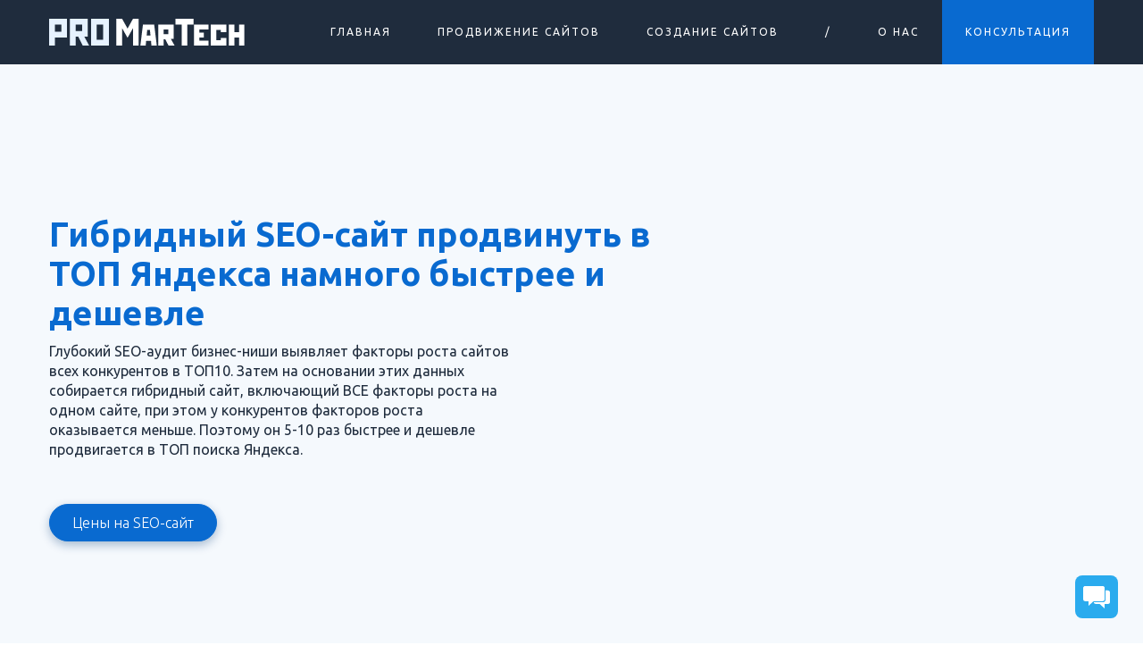

--- FILE ---
content_type: text/html; charset=UTF-8
request_url: https://promartech.ru/sozdanie-sajtov/seo-sajt/
body_size: 19087
content:
    <!DOCTYPE html>
<html data-wf-page="626161b3eef37341a8a0a5ee" data-wf-site="601f14d13aa01a4c3c9a7509">
	<head>
		<meta charset="utf-8">
		
		<meta content="width=device-width, initial-scale=1" name="viewport">
		
		
		<link href="https://fonts.googleapis.com" rel="preconnect">
		<link href="https://fonts.gstatic.com" rel="preconnect" crossorigin="anonymous">
		<script src="https://ajax.googleapis.com/ajax/libs/webfont/1.6.26/webfont.js" type="text/javascript"></script>
		<script type="text/javascript">WebFont.load({  google: {    families: ["Montserrat:100,100italic,200,200italic,300,300italic,400,400italic,500,500italic,600,600italic,700,700italic,800,800italic,900,900italic","Merriweather:300,300italic,400,400italic,700,700italic,900,900italic","Ubuntu:300,300italic,400,400italic,500,500italic,700,700italic","Open Sans:300,300italic,400,400italic,600,600italic,700,700italic,800,800italic","PT Sans:400,400italic,700,700italic","Comfortaa:300,regular,500,600,700:cyrillic,cyrillic-ext,latin,latin-ext","PT Sans Narrow:regular,700:cyrillic,cyrillic-ext,latin,latin-ext","Play:regular,700:cyrillic,cyrillic-ext,latin,latin-ext","Russo One:regular:cyrillic,latin","Poiret One:regular:cyrillic,latin","Rubik Mono One:regular:cyrillic,latin","Scada:regular,italic,700,700italic:cyrillic,latin","Alegreya SC:regular,italic,500,500italic,700,700italic,800,800italic,900,900italic:cyrillic,latin"]  }});</script>
		<script type="text/javascript">!function(o,c){var n=c.documentElement,t=" w-mod-";n.className+=t+"js",("ontouchstart"in o||o.DocumentTouch&&c instanceof DocumentTouch)&&(n.className+=t+"touch")}(window,document);</script>
		
		
		
		
	<script id="query_vars">var query_vars='a:2:{s:4:"page";s:0:"";s:8:"pagename";s:24:"sozdanie-sajtov/seo-sajt";}';</script>
<meta name='robots' content='index, follow, max-image-preview:large, max-snippet:-1, max-video-preview:-1' />

	<!-- This site is optimized with the Yoast SEO plugin v26.7 - https://yoast.com/wordpress/plugins/seo/ -->
	<title>SEO-сайт | Интернет-маркетинг для бизнеса</title>
	<meta name="description" content="SEO-сайт для бизнеса от Агентство PROMarTech с бесплатным тестом услуг на 14 дней! Всё по-честному!" />
	<link rel="canonical" href="https://promartech.ru/sozdanie-sajtov/seo-sajt/" />
	<meta property="og:locale" content="ru_RU" />
	<meta property="og:type" content="article" />
	<meta property="og:title" content="SEO-сайт | Интернет-маркетинг для бизнеса" />
	<meta property="og:description" content="SEO-сайт для бизнеса от Агентство PROMarTech с бесплатным тестом услуг на 14 дней! Всё по-честному!" />
	<meta property="og:url" content="https://promartech.ru/sozdanie-sajtov/seo-sajt/" />
	<meta property="og:site_name" content="Агентство PROMarTech" />
	<meta name="twitter:card" content="summary_large_image" />
	<script type="application/ld+json" class="yoast-schema-graph">{"@context":"https://schema.org","@graph":[{"@type":"WebPage","@id":"https://promartech.ru/sozdanie-sajtov/seo-sajt/","url":"https://promartech.ru/sozdanie-sajtov/seo-sajt/","name":"SEO-сайт | Интернет-маркетинг для бизнеса","isPartOf":{"@id":"https://promartech.ru/#website"},"datePublished":"2022-04-18T11:42:00+00:00","description":"SEO-сайт для бизнеса от Агентство PROMarTech с бесплатным тестом услуг на 14 дней! Всё по-честному!","breadcrumb":{"@id":"https://promartech.ru/sozdanie-sajtov/seo-sajt/#breadcrumb"},"inLanguage":"ru-RU","potentialAction":[{"@type":"ReadAction","target":["https://promartech.ru/sozdanie-sajtov/seo-sajt/"]}]},{"@type":"BreadcrumbList","@id":"https://promartech.ru/sozdanie-sajtov/seo-sajt/#breadcrumb","itemListElement":[{"@type":"ListItem","position":1,"name":"Главная страница","item":"https://promartech.ru/"},{"@type":"ListItem","position":2,"name":"Создание сайтов","item":"https://promartech.ru/sozdanie-sajtov/"},{"@type":"ListItem","position":3,"name":"SEO-сайт"}]},{"@type":"WebSite","@id":"https://promartech.ru/#website","url":"https://promartech.ru/","name":"Агентство PROMarTech","description":"Создание и продвижение сайтов","publisher":{"@id":"https://promartech.ru/#organization"},"potentialAction":[{"@type":"SearchAction","target":{"@type":"EntryPoint","urlTemplate":"https://promartech.ru/?s={search_term_string}"},"query-input":{"@type":"PropertyValueSpecification","valueRequired":true,"valueName":"search_term_string"}}],"inLanguage":"ru-RU"},{"@type":"Organization","@id":"https://promartech.ru/#organization","name":"PROMarTech - Маркетинговое агентство","url":"https://promartech.ru/","logo":{"@type":"ImageObject","inLanguage":"ru-RU","@id":"https://promartech.ru/#/schema/logo/image/","url":"http://promartech.ru/wp-content/uploads/2022/03/logo_deep_blue.svg","contentUrl":"http://promartech.ru/wp-content/uploads/2022/03/logo_deep_blue.svg","width":213,"height":29,"caption":"PROMarTech - Маркетинговое агентство"},"image":{"@id":"https://promartech.ru/#/schema/logo/image/"}}]}</script>
	<!-- / Yoast SEO plugin. -->


<link rel="alternate" title="oEmbed (JSON)" type="application/json+oembed" href="https://promartech.ru/wp-json/oembed/1.0/embed?url=https%3A%2F%2Fpromartech.ru%2Fsozdanie-sajtov%2Fseo-sajt%2F" />
<link rel="alternate" title="oEmbed (XML)" type="text/xml+oembed" href="https://promartech.ru/wp-json/oembed/1.0/embed?url=https%3A%2F%2Fpromartech.ru%2Fsozdanie-sajtov%2Fseo-sajt%2F&#038;format=xml" />
<style id='wp-img-auto-sizes-contain-inline-css' type='text/css'>
img:is([sizes=auto i],[sizes^="auto," i]){contain-intrinsic-size:3000px 1500px}
/*# sourceURL=wp-img-auto-sizes-contain-inline-css */
</style>
<link rel='stylesheet' id='twb-open-sans-css' href='https://fonts.googleapis.com/css?family=Open+Sans%3A300%2C400%2C500%2C600%2C700%2C800&#038;display=swap&#038;ver=6.9' type='text/css' media='all' />
<link rel='stylesheet' id='twbbwg-global-css' href='https://promartech.ru/wp-content/plugins/photo-gallery/booster/assets/css/global.css?ver=1.0.0' type='text/css' media='all' />
<style id='wp-emoji-styles-inline-css' type='text/css'>

	img.wp-smiley, img.emoji {
		display: inline !important;
		border: none !important;
		box-shadow: none !important;
		height: 1em !important;
		width: 1em !important;
		margin: 0 0.07em !important;
		vertical-align: -0.1em !important;
		background: none !important;
		padding: 0 !important;
	}
/*# sourceURL=wp-emoji-styles-inline-css */
</style>
<style id='wp-block-library-inline-css' type='text/css'>
:root{--wp-block-synced-color:#7a00df;--wp-block-synced-color--rgb:122,0,223;--wp-bound-block-color:var(--wp-block-synced-color);--wp-editor-canvas-background:#ddd;--wp-admin-theme-color:#007cba;--wp-admin-theme-color--rgb:0,124,186;--wp-admin-theme-color-darker-10:#006ba1;--wp-admin-theme-color-darker-10--rgb:0,107,160.5;--wp-admin-theme-color-darker-20:#005a87;--wp-admin-theme-color-darker-20--rgb:0,90,135;--wp-admin-border-width-focus:2px}@media (min-resolution:192dpi){:root{--wp-admin-border-width-focus:1.5px}}.wp-element-button{cursor:pointer}:root .has-very-light-gray-background-color{background-color:#eee}:root .has-very-dark-gray-background-color{background-color:#313131}:root .has-very-light-gray-color{color:#eee}:root .has-very-dark-gray-color{color:#313131}:root .has-vivid-green-cyan-to-vivid-cyan-blue-gradient-background{background:linear-gradient(135deg,#00d084,#0693e3)}:root .has-purple-crush-gradient-background{background:linear-gradient(135deg,#34e2e4,#4721fb 50%,#ab1dfe)}:root .has-hazy-dawn-gradient-background{background:linear-gradient(135deg,#faaca8,#dad0ec)}:root .has-subdued-olive-gradient-background{background:linear-gradient(135deg,#fafae1,#67a671)}:root .has-atomic-cream-gradient-background{background:linear-gradient(135deg,#fdd79a,#004a59)}:root .has-nightshade-gradient-background{background:linear-gradient(135deg,#330968,#31cdcf)}:root .has-midnight-gradient-background{background:linear-gradient(135deg,#020381,#2874fc)}:root{--wp--preset--font-size--normal:16px;--wp--preset--font-size--huge:42px}.has-regular-font-size{font-size:1em}.has-larger-font-size{font-size:2.625em}.has-normal-font-size{font-size:var(--wp--preset--font-size--normal)}.has-huge-font-size{font-size:var(--wp--preset--font-size--huge)}.has-text-align-center{text-align:center}.has-text-align-left{text-align:left}.has-text-align-right{text-align:right}.has-fit-text{white-space:nowrap!important}#end-resizable-editor-section{display:none}.aligncenter{clear:both}.items-justified-left{justify-content:flex-start}.items-justified-center{justify-content:center}.items-justified-right{justify-content:flex-end}.items-justified-space-between{justify-content:space-between}.screen-reader-text{border:0;clip-path:inset(50%);height:1px;margin:-1px;overflow:hidden;padding:0;position:absolute;width:1px;word-wrap:normal!important}.screen-reader-text:focus{background-color:#ddd;clip-path:none;color:#444;display:block;font-size:1em;height:auto;left:5px;line-height:normal;padding:15px 23px 14px;text-decoration:none;top:5px;width:auto;z-index:100000}html :where(.has-border-color){border-style:solid}html :where([style*=border-top-color]){border-top-style:solid}html :where([style*=border-right-color]){border-right-style:solid}html :where([style*=border-bottom-color]){border-bottom-style:solid}html :where([style*=border-left-color]){border-left-style:solid}html :where([style*=border-width]){border-style:solid}html :where([style*=border-top-width]){border-top-style:solid}html :where([style*=border-right-width]){border-right-style:solid}html :where([style*=border-bottom-width]){border-bottom-style:solid}html :where([style*=border-left-width]){border-left-style:solid}html :where(img[class*=wp-image-]){height:auto;max-width:100%}:where(figure){margin:0 0 1em}html :where(.is-position-sticky){--wp-admin--admin-bar--position-offset:var(--wp-admin--admin-bar--height,0px)}@media screen and (max-width:600px){html :where(.is-position-sticky){--wp-admin--admin-bar--position-offset:0px}}

/*# sourceURL=wp-block-library-inline-css */
</style><style id='global-styles-inline-css' type='text/css'>
:root{--wp--preset--aspect-ratio--square: 1;--wp--preset--aspect-ratio--4-3: 4/3;--wp--preset--aspect-ratio--3-4: 3/4;--wp--preset--aspect-ratio--3-2: 3/2;--wp--preset--aspect-ratio--2-3: 2/3;--wp--preset--aspect-ratio--16-9: 16/9;--wp--preset--aspect-ratio--9-16: 9/16;--wp--preset--color--black: #000000;--wp--preset--color--cyan-bluish-gray: #abb8c3;--wp--preset--color--white: #ffffff;--wp--preset--color--pale-pink: #f78da7;--wp--preset--color--vivid-red: #cf2e2e;--wp--preset--color--luminous-vivid-orange: #ff6900;--wp--preset--color--luminous-vivid-amber: #fcb900;--wp--preset--color--light-green-cyan: #7bdcb5;--wp--preset--color--vivid-green-cyan: #00d084;--wp--preset--color--pale-cyan-blue: #8ed1fc;--wp--preset--color--vivid-cyan-blue: #0693e3;--wp--preset--color--vivid-purple: #9b51e0;--wp--preset--gradient--vivid-cyan-blue-to-vivid-purple: linear-gradient(135deg,rgb(6,147,227) 0%,rgb(155,81,224) 100%);--wp--preset--gradient--light-green-cyan-to-vivid-green-cyan: linear-gradient(135deg,rgb(122,220,180) 0%,rgb(0,208,130) 100%);--wp--preset--gradient--luminous-vivid-amber-to-luminous-vivid-orange: linear-gradient(135deg,rgb(252,185,0) 0%,rgb(255,105,0) 100%);--wp--preset--gradient--luminous-vivid-orange-to-vivid-red: linear-gradient(135deg,rgb(255,105,0) 0%,rgb(207,46,46) 100%);--wp--preset--gradient--very-light-gray-to-cyan-bluish-gray: linear-gradient(135deg,rgb(238,238,238) 0%,rgb(169,184,195) 100%);--wp--preset--gradient--cool-to-warm-spectrum: linear-gradient(135deg,rgb(74,234,220) 0%,rgb(151,120,209) 20%,rgb(207,42,186) 40%,rgb(238,44,130) 60%,rgb(251,105,98) 80%,rgb(254,248,76) 100%);--wp--preset--gradient--blush-light-purple: linear-gradient(135deg,rgb(255,206,236) 0%,rgb(152,150,240) 100%);--wp--preset--gradient--blush-bordeaux: linear-gradient(135deg,rgb(254,205,165) 0%,rgb(254,45,45) 50%,rgb(107,0,62) 100%);--wp--preset--gradient--luminous-dusk: linear-gradient(135deg,rgb(255,203,112) 0%,rgb(199,81,192) 50%,rgb(65,88,208) 100%);--wp--preset--gradient--pale-ocean: linear-gradient(135deg,rgb(255,245,203) 0%,rgb(182,227,212) 50%,rgb(51,167,181) 100%);--wp--preset--gradient--electric-grass: linear-gradient(135deg,rgb(202,248,128) 0%,rgb(113,206,126) 100%);--wp--preset--gradient--midnight: linear-gradient(135deg,rgb(2,3,129) 0%,rgb(40,116,252) 100%);--wp--preset--font-size--small: 13px;--wp--preset--font-size--medium: 20px;--wp--preset--font-size--large: 36px;--wp--preset--font-size--x-large: 42px;--wp--preset--spacing--20: 0.44rem;--wp--preset--spacing--30: 0.67rem;--wp--preset--spacing--40: 1rem;--wp--preset--spacing--50: 1.5rem;--wp--preset--spacing--60: 2.25rem;--wp--preset--spacing--70: 3.38rem;--wp--preset--spacing--80: 5.06rem;--wp--preset--shadow--natural: 6px 6px 9px rgba(0, 0, 0, 0.2);--wp--preset--shadow--deep: 12px 12px 50px rgba(0, 0, 0, 0.4);--wp--preset--shadow--sharp: 6px 6px 0px rgba(0, 0, 0, 0.2);--wp--preset--shadow--outlined: 6px 6px 0px -3px rgb(255, 255, 255), 6px 6px rgb(0, 0, 0);--wp--preset--shadow--crisp: 6px 6px 0px rgb(0, 0, 0);}:where(.is-layout-flex){gap: 0.5em;}:where(.is-layout-grid){gap: 0.5em;}body .is-layout-flex{display: flex;}.is-layout-flex{flex-wrap: wrap;align-items: center;}.is-layout-flex > :is(*, div){margin: 0;}body .is-layout-grid{display: grid;}.is-layout-grid > :is(*, div){margin: 0;}:where(.wp-block-columns.is-layout-flex){gap: 2em;}:where(.wp-block-columns.is-layout-grid){gap: 2em;}:where(.wp-block-post-template.is-layout-flex){gap: 1.25em;}:where(.wp-block-post-template.is-layout-grid){gap: 1.25em;}.has-black-color{color: var(--wp--preset--color--black) !important;}.has-cyan-bluish-gray-color{color: var(--wp--preset--color--cyan-bluish-gray) !important;}.has-white-color{color: var(--wp--preset--color--white) !important;}.has-pale-pink-color{color: var(--wp--preset--color--pale-pink) !important;}.has-vivid-red-color{color: var(--wp--preset--color--vivid-red) !important;}.has-luminous-vivid-orange-color{color: var(--wp--preset--color--luminous-vivid-orange) !important;}.has-luminous-vivid-amber-color{color: var(--wp--preset--color--luminous-vivid-amber) !important;}.has-light-green-cyan-color{color: var(--wp--preset--color--light-green-cyan) !important;}.has-vivid-green-cyan-color{color: var(--wp--preset--color--vivid-green-cyan) !important;}.has-pale-cyan-blue-color{color: var(--wp--preset--color--pale-cyan-blue) !important;}.has-vivid-cyan-blue-color{color: var(--wp--preset--color--vivid-cyan-blue) !important;}.has-vivid-purple-color{color: var(--wp--preset--color--vivid-purple) !important;}.has-black-background-color{background-color: var(--wp--preset--color--black) !important;}.has-cyan-bluish-gray-background-color{background-color: var(--wp--preset--color--cyan-bluish-gray) !important;}.has-white-background-color{background-color: var(--wp--preset--color--white) !important;}.has-pale-pink-background-color{background-color: var(--wp--preset--color--pale-pink) !important;}.has-vivid-red-background-color{background-color: var(--wp--preset--color--vivid-red) !important;}.has-luminous-vivid-orange-background-color{background-color: var(--wp--preset--color--luminous-vivid-orange) !important;}.has-luminous-vivid-amber-background-color{background-color: var(--wp--preset--color--luminous-vivid-amber) !important;}.has-light-green-cyan-background-color{background-color: var(--wp--preset--color--light-green-cyan) !important;}.has-vivid-green-cyan-background-color{background-color: var(--wp--preset--color--vivid-green-cyan) !important;}.has-pale-cyan-blue-background-color{background-color: var(--wp--preset--color--pale-cyan-blue) !important;}.has-vivid-cyan-blue-background-color{background-color: var(--wp--preset--color--vivid-cyan-blue) !important;}.has-vivid-purple-background-color{background-color: var(--wp--preset--color--vivid-purple) !important;}.has-black-border-color{border-color: var(--wp--preset--color--black) !important;}.has-cyan-bluish-gray-border-color{border-color: var(--wp--preset--color--cyan-bluish-gray) !important;}.has-white-border-color{border-color: var(--wp--preset--color--white) !important;}.has-pale-pink-border-color{border-color: var(--wp--preset--color--pale-pink) !important;}.has-vivid-red-border-color{border-color: var(--wp--preset--color--vivid-red) !important;}.has-luminous-vivid-orange-border-color{border-color: var(--wp--preset--color--luminous-vivid-orange) !important;}.has-luminous-vivid-amber-border-color{border-color: var(--wp--preset--color--luminous-vivid-amber) !important;}.has-light-green-cyan-border-color{border-color: var(--wp--preset--color--light-green-cyan) !important;}.has-vivid-green-cyan-border-color{border-color: var(--wp--preset--color--vivid-green-cyan) !important;}.has-pale-cyan-blue-border-color{border-color: var(--wp--preset--color--pale-cyan-blue) !important;}.has-vivid-cyan-blue-border-color{border-color: var(--wp--preset--color--vivid-cyan-blue) !important;}.has-vivid-purple-border-color{border-color: var(--wp--preset--color--vivid-purple) !important;}.has-vivid-cyan-blue-to-vivid-purple-gradient-background{background: var(--wp--preset--gradient--vivid-cyan-blue-to-vivid-purple) !important;}.has-light-green-cyan-to-vivid-green-cyan-gradient-background{background: var(--wp--preset--gradient--light-green-cyan-to-vivid-green-cyan) !important;}.has-luminous-vivid-amber-to-luminous-vivid-orange-gradient-background{background: var(--wp--preset--gradient--luminous-vivid-amber-to-luminous-vivid-orange) !important;}.has-luminous-vivid-orange-to-vivid-red-gradient-background{background: var(--wp--preset--gradient--luminous-vivid-orange-to-vivid-red) !important;}.has-very-light-gray-to-cyan-bluish-gray-gradient-background{background: var(--wp--preset--gradient--very-light-gray-to-cyan-bluish-gray) !important;}.has-cool-to-warm-spectrum-gradient-background{background: var(--wp--preset--gradient--cool-to-warm-spectrum) !important;}.has-blush-light-purple-gradient-background{background: var(--wp--preset--gradient--blush-light-purple) !important;}.has-blush-bordeaux-gradient-background{background: var(--wp--preset--gradient--blush-bordeaux) !important;}.has-luminous-dusk-gradient-background{background: var(--wp--preset--gradient--luminous-dusk) !important;}.has-pale-ocean-gradient-background{background: var(--wp--preset--gradient--pale-ocean) !important;}.has-electric-grass-gradient-background{background: var(--wp--preset--gradient--electric-grass) !important;}.has-midnight-gradient-background{background: var(--wp--preset--gradient--midnight) !important;}.has-small-font-size{font-size: var(--wp--preset--font-size--small) !important;}.has-medium-font-size{font-size: var(--wp--preset--font-size--medium) !important;}.has-large-font-size{font-size: var(--wp--preset--font-size--large) !important;}.has-x-large-font-size{font-size: var(--wp--preset--font-size--x-large) !important;}
/*# sourceURL=global-styles-inline-css */
</style>

<style id='classic-theme-styles-inline-css' type='text/css'>
/*! This file is auto-generated */
.wp-block-button__link{color:#fff;background-color:#32373c;border-radius:9999px;box-shadow:none;text-decoration:none;padding:calc(.667em + 2px) calc(1.333em + 2px);font-size:1.125em}.wp-block-file__button{background:#32373c;color:#fff;text-decoration:none}
/*# sourceURL=/wp-includes/css/classic-themes.min.css */
</style>
<link rel='stylesheet' id='bwg_fonts-css' href='https://promartech.ru/wp-content/plugins/photo-gallery/css/bwg-fonts/fonts.css?ver=0.0.1' type='text/css' media='all' />
<link rel='stylesheet' id='sumoselect-css' href='https://promartech.ru/wp-content/plugins/photo-gallery/css/sumoselect.min.css?ver=3.4.6' type='text/css' media='all' />
<link rel='stylesheet' id='mCustomScrollbar-css' href='https://promartech.ru/wp-content/plugins/photo-gallery/css/jquery.mCustomScrollbar.min.css?ver=3.1.5' type='text/css' media='all' />
<link rel='stylesheet' id='bwg_googlefonts-css' href='https://fonts.googleapis.com/css?family=Ubuntu&#038;subset=greek,latin,greek-ext,vietnamese,cyrillic-ext,latin-ext,cyrillic' type='text/css' media='all' />
<link rel='stylesheet' id='bwg_frontend-css' href='https://promartech.ru/wp-content/plugins/photo-gallery/css/styles.min.css?ver=1.8.35' type='text/css' media='all' />
<link rel='stylesheet' id='main-css' href='https://promartech.ru/wp-content/themes/promartech_wtw6_3/css/main.css?ver=1761153383' type='text/css' media='all' />
<link rel='stylesheet' id='tablepress-default-css' href='https://promartech.ru/wp-content/plugins/tablepress/css/build/default.css?ver=3.2.6' type='text/css' media='all' />
<script type="text/javascript" src="//ajax.googleapis.com/ajax/libs/jquery/3.5.1/jquery.min.js?ver=6.9" id="jquery-core-js"></script>
<script type="text/javascript" src="https://promartech.ru/wp-content/plugins/photo-gallery/booster/assets/js/circle-progress.js?ver=1.2.2" id="twbbwg-circle-js"></script>
<script type="text/javascript" id="twbbwg-global-js-extra">
/* <![CDATA[ */
var twb = {"nonce":"e73eed7fae","ajax_url":"https://promartech.ru/wp-admin/admin-ajax.php","plugin_url":"https://promartech.ru/wp-content/plugins/photo-gallery/booster","href":"https://promartech.ru/wp-admin/admin.php?page=twbbwg_photo-gallery"};
var twb = {"nonce":"e73eed7fae","ajax_url":"https://promartech.ru/wp-admin/admin-ajax.php","plugin_url":"https://promartech.ru/wp-content/plugins/photo-gallery/booster","href":"https://promartech.ru/wp-admin/admin.php?page=twbbwg_photo-gallery"};
//# sourceURL=twbbwg-global-js-extra
/* ]]> */
</script>
<script type="text/javascript" src="https://promartech.ru/wp-content/plugins/photo-gallery/booster/assets/js/global.js?ver=1.0.0" id="twbbwg-global-js"></script>
<script type="text/javascript" src="https://promartech.ru/wp-content/plugins/html5-cumulus/inc/jquery.tagcanvas.min.js?ver=6.9" id="h5c-tagcanvas-js"></script>
<script type="text/javascript" src="https://promartech.ru/wp-content/plugins/photo-gallery/js/jquery.sumoselect.min.js?ver=3.4.6" id="sumoselect-js"></script>
<script type="text/javascript" src="https://promartech.ru/wp-content/plugins/photo-gallery/js/tocca.min.js?ver=2.0.9" id="bwg_mobile-js"></script>
<script type="text/javascript" src="https://promartech.ru/wp-content/plugins/photo-gallery/js/jquery.mCustomScrollbar.concat.min.js?ver=3.1.5" id="mCustomScrollbar-js"></script>
<script type="text/javascript" src="https://promartech.ru/wp-content/plugins/photo-gallery/js/jquery.fullscreen.min.js?ver=0.6.0" id="jquery-fullscreen-js"></script>
<script type="text/javascript" id="bwg_frontend-js-extra">
/* <![CDATA[ */
var bwg_objectsL10n = {"bwg_field_required":"\u043f\u043e\u043b\u0435 \u043e\u0431\u044f\u0437\u0430\u0442\u0435\u043b\u044c\u043d\u043e \u0434\u043b\u044f \u0437\u0430\u043f\u043e\u043b\u043d\u0435\u043d\u0438\u044f.","bwg_mail_validation":"\u041d\u0435\u0434\u043e\u043f\u0443\u0441\u0442\u0438\u043c\u044b\u0439 email-\u0430\u0434\u0440\u0435\u0441.","bwg_search_result":"\u041d\u0435\u0442 \u0438\u0437\u043e\u0431\u0440\u0430\u0436\u0435\u043d\u0438\u0439, \u0441\u043e\u043e\u0442\u0432\u0435\u0442\u0441\u0442\u0432\u0443\u044e\u0449\u0438\u0445 \u0432\u0430\u0448\u0435\u043c\u0443 \u043f\u043e\u0438\u0441\u043a\u0443.","bwg_select_tag":"\u0412\u044b\u0431\u0435\u0440\u0438\u0442\u0435 \u043c\u0435\u0442\u043a\u0443","bwg_order_by":"\u0423\u043f\u043e\u0440\u044f\u0434\u043e\u0447\u0438\u0442\u044c \u043f\u043e","bwg_search":"\u041f\u043e\u0438\u0441\u043a","bwg_show_ecommerce":"\u041f\u043e\u043a\u0430\u0437\u0430\u0442\u044c \u044d\u043b\u0435\u043a\u0442\u0440\u043e\u043d\u043d\u0443\u044e \u0442\u043e\u0440\u0433\u043e\u0432\u043b\u044e","bwg_hide_ecommerce":"\u0421\u043a\u0440\u044b\u0442\u044c \u044d\u043b\u0435\u043a\u0442\u0440\u043e\u043d\u043d\u0443\u044e \u0442\u043e\u0440\u0433\u043e\u0432\u043b\u044e","bwg_show_comments":"\u041f\u043e\u043a\u0430\u0437\u0430\u0442\u044c \u043a\u043e\u043c\u043c\u0435\u043d\u0442\u0430\u0440\u0438\u0438","bwg_hide_comments":"\u0421\u043a\u0440\u044b\u0442\u044c \u043a\u043e\u043c\u043c\u0435\u043d\u0442\u0430\u0440\u0438\u0438","bwg_restore":"\u0412\u043e\u0441\u0441\u0442\u0430\u043d\u043e\u0432\u0438\u0442\u044c","bwg_maximize":"\u041c\u0430\u043a\u0441\u0438\u043c\u0438\u0437\u0438\u0440\u043e\u0432\u0430\u0442\u044c","bwg_fullscreen":"\u041d\u0430 \u0432\u0435\u0441\u044c \u044d\u043a\u0440\u0430\u043d","bwg_exit_fullscreen":"\u041e\u0442\u043a\u043b\u044e\u0447\u0438\u0442\u044c \u043f\u043e\u043b\u043d\u043e\u044d\u043a\u0440\u0430\u043d\u043d\u044b\u0439 \u0440\u0435\u0436\u0438\u043c","bwg_search_tag":"\u041f\u041e\u0418\u0421\u041a...","bwg_tag_no_match":"\u041c\u0435\u0442\u043a\u0438 \u043d\u0435 \u043d\u0430\u0439\u0434\u0435\u043d\u044b","bwg_all_tags_selected":"\u0412\u0441\u0435 \u043c\u0435\u0442\u043a\u0438 \u0432\u044b\u0431\u0440\u0430\u043d\u044b","bwg_tags_selected":"\u0432\u044b\u0431\u0440\u0430\u043d\u043d\u044b\u0435 \u043c\u0435\u0442\u043a\u0438","play":"\u0412\u043e\u0441\u043f\u0440\u043e\u0438\u0437\u0432\u0435\u0441\u0442\u0438","pause":"\u041f\u0430\u0443\u0437\u0430","is_pro":"","bwg_play":"\u0412\u043e\u0441\u043f\u0440\u043e\u0438\u0437\u0432\u0435\u0441\u0442\u0438","bwg_pause":"\u041f\u0430\u0443\u0437\u0430","bwg_hide_info":"\u0421\u043a\u0440\u044b\u0442\u044c \u0438\u043d\u0444\u043e\u0440\u043c\u0430\u0446\u0438\u044e","bwg_show_info":"\u041f\u043e\u043a\u0430\u0437\u0430\u0442\u044c \u0438\u043d\u0444\u043e\u0440\u043c\u0430\u0446\u0438\u044e","bwg_hide_rating":"\u0421\u043a\u0440\u044b\u0442\u044c \u0440\u0435\u0439\u0442\u0438\u043d\u0433","bwg_show_rating":"\u041f\u043e\u043a\u0430\u0437\u0430\u0442\u044c \u0440\u0435\u0439\u0442\u0438\u043d\u0433","ok":"Ok","cancel":"\u041e\u0442\u043c\u0435\u043d\u0430","select_all":"\u0412\u044b\u0434\u0435\u043b\u0438\u0442\u044c \u0432\u0441\u0451","lazy_load":"0","lazy_loader":"https://promartech.ru/wp-content/plugins/photo-gallery/images/ajax_loader.png","front_ajax":"0","bwg_tag_see_all":"\u043f\u043e\u0441\u043c\u043e\u0442\u0440\u0435\u0442\u044c \u0432\u0441\u0435 \u043c\u0435\u0442\u043a\u0438","bwg_tag_see_less":"\u0432\u0438\u0434\u0435\u0442\u044c \u043c\u0435\u043d\u044c\u0448\u0435 \u043c\u0435\u0442\u043e\u043a"};
//# sourceURL=bwg_frontend-js-extra
/* ]]> */
</script>
<script type="text/javascript" src="https://promartech.ru/wp-content/plugins/photo-gallery/js/scripts.min.js?ver=1.8.35" id="bwg_frontend-js"></script>
<link rel="https://api.w.org/" href="https://promartech.ru/wp-json/" /><link rel="alternate" title="JSON" type="application/json" href="https://promartech.ru/wp-json/wp/v2/pages/276" /><link rel="icon" href="https://promartech.ru/wp-content/uploads/2022/03/cropped-favicon_4-32x32.png" sizes="32x32" />
<link rel="icon" href="https://promartech.ru/wp-content/uploads/2022/03/cropped-favicon_4-192x192.png" sizes="192x192" />
<link rel="apple-touch-icon" href="https://promartech.ru/wp-content/uploads/2022/03/cropped-favicon_4-180x180.png" />
<meta name="msapplication-TileImage" content="https://promartech.ru/wp-content/uploads/2022/03/cropped-favicon_4-270x270.png" />
<!-- Маска для полей форм с телефоном -->
<script src="https://cdnjs.cloudflare.com/ajax/libs/jquery.maskedinput/1.4.1/jquery.maskedinput.min.js"></script>
<script>
$( document ).ready(function() {
    $(".phone").mask("+7(999)999-99-99?");
    $('.mask-date').mask('99.99.9999');
    $('.mask-date').mask('99.99.9999 99:99');
});
</script>
<!-- Маска для полей форм с телефоном -->

<meta name="yandex-verification" content="427cefce922a25b0" />

<!-- Yandex.Metrika counter -->
<script type="text/javascript" >
   (function(m,e,t,r,i,k,a){m[i]=m[i]||function(){(m[i].a=m[i].a||[]).push(arguments)};
   m[i].l=1*new Date();k=e.createElement(t),a=e.getElementsByTagName(t)[0],k.async=1,k.src=r,a.parentNode.insertBefore(k,a)})
   (window, document, "script", "https://mc.yandex.ru/metrika/tag.js", "ym");

   ym(88242989, "init", {
        clickmap:true,
        trackLinks:true,
        accurateTrackBounce:true,
        webvisor:true
   });
</script>
<noscript><div><img src="https://mc.yandex.ru/watch/88242989" style="position:absolute; left:-9999px;" alt="" /></div></noscript>
<!-- /Yandex.Metrika counter -->

<script src="https://app.telegram-feedback.com/chat.js?wid=7adb1d81-fd4a-4617-aaad-b2347d0655f9"></script><!-- Marquiz script start -->
<script>
(function(w, d, s, o){
  var j = d.createElement(s); j.async = true; j.src = '//script.marquiz.ru/v2.js';j.onload = function() {
    if (document.readyState !== 'loading') Marquiz.init(o);
    else document.addEventListener("DOMContentLoaded", function() {
      Marquiz.init(o);
    });
  };
  d.head.insertBefore(j, d.head.firstElementChild);
})(window, document, 'script', {
    host: '//quiz.marquiz.ru',
    region: 'eu',
    id: '62839be5cf3261004fee11a8',
    autoOpen: false,
    autoOpenFreq: 'once',
    openOnExit: false,
    disableOnMobile: false
  }
);
</script>
<!-- Marquiz script end -->
</head>	<body class="body">
<!-- Simplegram Widget -->
<script type="text/javascript" src="https://simplegram.ru/uploads/widget.js"></script>
<script type="text/javascript">
   SimplegramWidget.init({ bot_name: 'PROMarTech_Help_Bot', form: 'square', size: 'md', text: '' });
</script>
<!-- Simplegram Widget End -->
		<div class="modal_wrapper">
			<div class="div-block-74">
				<div class="contact-form-container">
					<div class="div-block-75 w-clearfix"><img src="https://promartech.ru/wp-content/themes/promartech_wtw6_3/images/5e543ea11c9be9e9993c8199_pop-up_close.png" height="45" data-w-id="864596af-fd81-2bd4-d854-0692d368727a" alt class="close-icon"></div><img alt height src="https://promartech.ru/wp-content/themes/promartech_wtw6_3/images/6228c142032f5a1570a52a7e_Logo_deep_blue.svg" class="logo-popup">
					<div class="modal_form_text">Введите Ваш ТЕЛЕФОН и наш специалист перезвонит в течение 10 минут и ответит на все интересующие Вас вопросы!</div>
					<div class="form-popup w-clearfix w-form">
						<form id="wf-form-Email_Form" name="wf-form-Email_Form" data-name="Email_Form" method="get" data-wf-page-id="626161b3eef37341a8a0a5ee" data-wf-element-id="db594295-7ce4-a2b2-f08c-66e58fea017c"><input class="phone-copy w-input" maxlength="256" name="Name-PopUp-Form" data-name="Name PopUp Form" placeholder="Введите ваше имя" type="text" id="Name-PopUp-Form"><input class="phone w-input" maxlength="256" name="Phone-PopUP-Form" data-name="Phone PopUP Form" placeholder="Введите ваш телефон" type="tel" id="Phone-PopUP-Form" required><label class="w-checkbox checkbox-field"><input id="Checkbox-PopUp-Form" type="checkbox" name="Checkbox-PopUp-Form" data-name="Checkbox PopUp Form" required class="w-checkbox-input"><span class="checkbox-label-2 w-form-label" for="Checkbox-PopUp-Form">Согласен на обработку персональных данных согласно ФЗ-152</span></label><input type="submit" data-wait="Please wait..." class="button _1 w-button" value="Заказать звонок"></form>
						<div class="w-form-done">
							<div>Thank you! Your submission has been received!</div>
						</div>
						<div class="w-form-fail">
							<div>Oops! Something went wrong while submitting the form.</div>
						</div>
					</div>
				</div>
			</div>
			<div data-w-id="e16d9f34-fe45-b588-bc79-a9266122e59b" class="close-form-cliick-outside"></div>
		</div>
		<div data-animation="default" class="navbar-3 fixed w-nav" data-easing2="ease" data-easing="ease" data-collapse="all" role="banner" data-no-scroll="1" data-duration="400" data-doc-height="1">
			<div class="wrapper navbar"><a href="/" data-w-id="39a55c19-4f9a-de64-ae59-5c9f7b415d36" class="logo rel w-inline-block"><img src="https://promartech.ru/wp-content/themes/promartech_wtw6_3/images/622492578d32bb76da47267c_Logo_blue.svg" width="60" alt class="logo-navbar-2 white"></a>
				<nav role="navigation" class="nav-menu-container w-nav-menu">
					<div data-delay="0" data-hover="false" class="dropdown w-dropdown">
						<div class="nav-link-5 w-dropdown-toggle">
							<div class="icon-2 w-icon-dropdown-toggle"></div>
							<div class="text-block-2">СОЗДАНИЕ САЙТОВ</div>
						</div>
						<nav class="dropdown-list w-dropdown-list"><a href="/sozdanie-sajtov/sajt-vizitka/" class="nav-dropdown-link w-dropdown-link">Сайт-визитка</a><a href="/sozdanie-sajtov/landing-page/" class="nav-dropdown-link w-dropdown-link">Landing Page</a><a href="/sozdanie-sajtov/sozdanie-korporativnyh-sajtov/" class="nav-dropdown-link w-dropdown-link">Сайт компании (каталог)</a><a href="/sozdanie-sajtov/internet-magazin/" class="nav-dropdown-link w-dropdown-link">Интернет-магазин</a><a href="/sozdanie-sajtov/seo-sajt/" class="nav-dropdown-link w-dropdown-link">SEO-сайт для поиска</a></nav>
					</div>
					<div data-delay="0" data-hover="false" class="dropdown w-dropdown">
						<div class="nav-link-5 w-dropdown-toggle">
							<div class="icon-2 w-icon-dropdown-toggle"></div>
							<div class="text-block-2">ПРОДВИЖЕНИЕ САЙТОВ</div>
						</div>
						<nav class="dropdown-list w-dropdown-list"><a href="/prodvizhenie-sajtov/seo-prodvizhenie-v-yandekse/" class="nav-dropdown-link w-dropdown-link">SEO-продвижение</a><a href="/prodvizhenie-sajtov/kontekstnaya-reklama-na-poiske/" class="nav-dropdown-link w-dropdown-link">Контекстная реклама</a><a href="/prodvizhenie-sajtov/target-i-soczialnye-seti/" class="nav-dropdown-link w-dropdown-link">Тергетированная реклама</a><a href="/prodvizhenie-sajtov/" class="nav-dropdown-link w-dropdown-link">Комплексное продвижение</a><a href="/prodvizhenie-sajtov/prodvizhenie-tovarov-na-wildberries/" class="nav-dropdown-link w-dropdown-link">Продвижение на WildBerries</a></nav>
					</div>
					<div data-delay="0" data-hover="false" class="dropdown w-dropdown">
						<div class="nav-link-5 w-dropdown-toggle">
							<div class="icon-2 w-icon-dropdown-toggle"></div>
							<div class="text-block-2">О НАС</div>
						</div>
						<nav class="dropdown-list w-dropdown-list"><a href="/about/" class="nav-dropdown-link w-dropdown-link">Об агентстве</a><a href="/about/czeny-na-uslugi/" class="nav-dropdown-link w-dropdown-link">Цены на услуги</a><a href="/keys/" class="nav-dropdown-link w-dropdown-link">Наши проекты</a><a href="/about/contacts/" class="nav-dropdown-link w-dropdown-link">Контакты</a></nav>
					</div><a href="#" class="nav-link-5 _1 w-nav-link">О НАС</a></nav>
				<div class="navbar-links-container w-hidden-medium w-hidden-small w-hidden-tiny"><a href="/" class="nav-link-4">Главная</a><a href="/prodvizhenie-sajtov/" data-w-id="39a55c19-4f9a-de64-ae59-5c9f7b415d6a" class="nav-link-4">Продвижение сайтов</a><a href="/sozdanie-sajtov/" data-w-id="39a55c19-4f9a-de64-ae59-5c9f7b415d6c" class="nav-link-4">создание сайтов</a><a href="#" class="nav-link-4">/</a><a href="#" data-w-id="39a55c19-4f9a-de64-ae59-5c9f7b415d70" class="nav-link-4">о нас</a><a href="#" data-w-id="39a55c19-4f9a-de64-ae59-5c9f7b415d72" class="nav-link-4 cta">Консультация</a></div>
				<div class="menu-button-5 w-hidden-main w-nav-button">
					<div class="white-burger w-icon-nav-menu"></div>
				</div>
			</div>
			<div data-w-id="39a55c19-4f9a-de64-ae59-5c9f7b415d76" class="dropdown-container-2 w-hidden-medium w-hidden-small w-hidden-tiny">
				<div class="wrapper components">
					<div data-w-id="39a55c19-4f9a-de64-ae59-5c9f7b415d78" class="components-list-container _1 w-clearfix">
						<div class="col lg-3 no-padding sm-2 _1"><a href="/prodvizhenie-sajtov/seo-prodvizhenie-v-yandekse/" class="page-preview-link _1 w-inline-block"><div class="nav-link-with-icon-containr"><img src="https://promartech.ru/wp-content/themes/promartech_wtw6_3/images/6125124b978a2f22ee573540_header.svg" alt class="menu-icon"><div class="text-block">SEO-продвижение сайтов</div></div></a></div>
						<div class="col lg-3 no-padding sm-2 _1"><a href="/prodvizhenie-sajtov/kontekstnaya-reklama-na-poiske/" class="page-preview-link _1 w-inline-block"><div class="nav-link-with-icon-containr"><img src="https://promartech.ru/wp-content/themes/promartech_wtw6_3/images/6125124b978a2f62e25735bf_footer.svg" alt class="menu-icon"><div class="text-block">Контекстная реклама</div></div></a></div>
						<div class="col lg-3 no-padding sm-2 _1"><a href="/prodvizhenie-sajtov/target-i-soczialnye-seti/" class="page-preview-link _1 w-inline-block"><div class="nav-link-with-icon-containr"><img src="https://promartech.ru/wp-content/themes/promartech_wtw6_3/images/6125124b978a2f1b745735cd_headers.svg" alt class="menu-icon"><div class="text-block">Таргетированная реклама</div></div></a></div>
						<div class="col lg-3 no-padding sm-2 _1"><a href="/prodvizhenie-sajtov/prodvizhenie-tovarov-na-wildberries/" class="page-preview-link _1 w-inline-block"><div class="nav-link-with-icon-containr"><img src="https://promartech.ru/wp-content/themes/promartech_wtw6_3/images/6125124b978a2f1b745735cd_headers.svg" alt class="menu-icon"><div class="text-block">Продвижение на WildBerris</div></div></a></div>
						<div class="col lg-3 no-padding sm-2 _1"><a href="/prodvizhenie-sajtov/" class="page-preview-link _1 w-inline-block"><div class="nav-link-with-icon-containr"><img src="https://promartech.ru/wp-content/themes/promartech_wtw6_3/images/6125124b978a2f1b745735cd_headers.svg" alt class="menu-icon"><div class="text-block">Комплексное продвижение</div></div></a></div>
					</div>
				</div>
			</div>
			<div data-w-id="39a55c19-4f9a-de64-ae59-5c9f7b415d91" class="dropdown-container-2 w-hidden-medium w-hidden-small w-hidden-tiny">
				<div class="wrapper components">
					<div class="components-list-container _2 w-clearfix">
						<div class="col lg-3 no-padding sm-2"><a href="/sozdanie-sajtov/sajt-vizitka/" class="page-preview-link w-inline-block"><div class="nav-link-with-icon-containr"><img src="https://promartech.ru/wp-content/themes/promartech_wtw6_3/images/6125124b978a2f308f573598_Feedback.svg" alt class="menu-icon"><div class="text-block">Сайт-визитка</div></div></a></div>
						<div class="col lg-3 no-padding sm-2"><a href="/sozdanie-sajtov/landing-page/" class="page-preview-link w-inline-block"><div class="nav-link-with-icon-containr"><img src="https://promartech.ru/wp-content/themes/promartech_wtw6_3/images/6125124b978a2fc4a757359d_file.svg" alt class="menu-icon"><div class="text-block">Landing Page</div></div></a></div>
						<div class="col lg-3 no-padding sm-2"><a href="/sozdanie-sajtov/sozdanie-korporativnyh-sajtov/" class="page-preview-link w-inline-block"><div class="nav-link-with-icon-containr"><img src="https://promartech.ru/wp-content/themes/promartech_wtw6_3/images/6125124b978a2f7cd15735f7_styleguide.svg" alt class="menu-icon"><div class="text-block">Корпоративный сайт</div></div></a></div>
						<div class="col lg-3 no-padding sm-2"><a href="/sozdanie-sajtov/internet-magazin/" class="page-preview-link w-inline-block"><div class="nav-link-with-icon-containr"><img src="https://promartech.ru/wp-content/themes/promartech_wtw6_3/images/6125124b978a2f452d573541_money.svg" alt class="menu-icon"><div class="text-block">Интернет-магазин</div></div></a></div>
						<div class="col lg-3 no-padding sm-2"><a href="/sozdanie-sajtov/seo-sajt/" class="page-preview-link w-inline-block"><div class="nav-link-with-icon-containr"><img src="https://promartech.ru/wp-content/themes/promartech_wtw6_3/images/6125124b978a2f22ee573540_header.svg" alt class="menu-icon"><div class="text-block">SEO-сайт</div></div></a></div>
					</div>
				</div>
			</div>
			<div data-w-id="39a55c19-4f9a-de64-ae59-5c9f7b415db2" class="dropdown-container-2 w-hidden-medium w-hidden-small w-hidden-tiny">
				<div class="wrapper components">
					<div class="components-list-container w-clearfix">
						<div class="col lg-3 no-padding sm-2 about"><a href="/about/" class="page-preview-link w-inline-block"><div class="nav-link-with-icon-containr"><img src="https://promartech.ru/wp-content/themes/promartech_wtw6_3/images/6125124b978a2f308f573598_Feedback.svg" alt class="menu-icon"><div class="text-block">Об агентстве</div></div></a></div>
						<div class="col lg-3 no-padding sm-2 about"><a href="/about/czeny-na-uslugi/" class="page-preview-link w-inline-block"><div class="nav-link-with-icon-containr"><img src="https://promartech.ru/wp-content/themes/promartech_wtw6_3/images/6125124b978a2f7cd15735f7_styleguide.svg" alt class="menu-icon"><div class="text-block">Цены на услуги</div></div></a></div>
						<div class="col lg-3 no-padding sm-2 about"><a href="/keys/" class="page-preview-link w-inline-block"><div class="nav-link-with-icon-containr"><img src="https://promartech.ru/wp-content/themes/promartech_wtw6_3/images/6125124b978a2fc4a757359d_file.svg" alt class="menu-icon"><div class="text-block">Портфолио проектов</div></div></a></div>
						<div class="col lg-3 no-padding sm-2 about"><a href="/contacts/" class="page-preview-link w-inline-block"><div class="nav-link-with-icon-containr"><img src="https://promartech.ru/wp-content/themes/promartech_wtw6_3/images/6125124b978a2f7cd15735f7_styleguide.svg" alt class="menu-icon"><div class="text-block">Контакты</div></div></a></div>
					</div>
				</div>
			</div>
		</div>
		<div id="seo-site" class="section wider-padding _1">
			<div class="wrapper _1">
				<div class="row md-reverse-layout">
					<div class="col lg-5 md-4 _1">
						<div class="md-align-centre">
							<div class="margin-bottom-2">
								<h1 class="heading-21">Гибридный SEO-сайт продвинуть в ТОП Яндекса намного быстрее и дешевле</h1>
								<p class="short-paragraph-2">Глубокий SEO-аудит бизнес-ниши выявляет факторы роста сайтов всех конкурентов в ТОП10. Затем на основании этих данных собирается гибридный сайт, включающий ВСЕ факторы роста на одном сайте, при этом у конкурентов факторов роста оказывается меньше. Поэтому он 5-10 раз быстрее и дешевле продвигается в ТОП поиска Яндекса.</p>
							</div><a href="#prices" class="button margin-left w-button">Цены на SEO-сайт</a><a href="#" data-w-id="d73005ed-97d0-5672-758e-53ab367b8676" class="button ghost _2 w-button">Хочу такой сайт!</a></div>
					</div><img src="https://promartech.ru/wp-content/themes/promartech_wtw6_3/images/6224b75539463249e51d7a82_site_1.png" style="opacity:0" data-w-id="d73005ed-97d0-5672-758e-53ab367b8678" alt class="starter-website-image hidden"></div>
			</div>
		</div>
		<div class="ford _1">
			<div class="wrapper space-around">
				<div class="row-2 align-centre no-bottom-margins">
					<div class="col lg-8 md-4">
						<h3 class="heading-8 _1"><span class="text-span">“Работа поисковой оптимизации не для того, чтобы заставить свинью летать. Работа SEO заключается в том, чтобы генетически перестроить веб-сайт так, чтобы он стал орлом.”</span></h3>
						<div class="avatar-container"><img src="https://promartech.ru/wp-content/themes/promartech_wtw6_3/images/6224cf8e549b6e81e59821f3_Bruce-Clay20(1).jpeg" width="100" height="100" alt class="image-2">
							<div class="div-block-48">
								<p class="no-margins"><span class="text-span-17"><strong class="bold-text-6">Брюс Клей</strong><br>самый продвинутый SEO-оптимизатор в США</span></p>
							</div>
						</div>
					</div>
				</div>
			</div>
		</div>
		<div id="prices" class="advert_price">
			<div class="wrapper">
				<div class="col lg-6 centre-align">
					<h2 class="section-header-4">Цены на услуги по разработке SEO-сайтов</h2>
					<p class="heading-10 _1">Порядок цен на наши услуги, чтобы вы могли оценить бюджет, необходимый для продвижения</p>
				</div>
				<div class="row flex-horizontal">
					<div class="col lg-3 flex-stretch md-2 sm-2"><a href="#" data-w-id="ddba802f-387b-8718-686d-930e92bf1adf" class="price-table-container link w-inline-block"><div class="centre-align"><h3 class="centre-align _1">SEO-аудит</h3><h4 class="centre-align">от 9 000 руб.</h4><p class="paragraph-small-2 no-top-margins _1">Полный анализ текущего состояния сайта в SEO</p></div><div class="horizontal-short-line"></div><div class="div-block-32"><p class="paragraph-small-2 no-top-margins">До 1000 запросов в СЯ</p><p class="paragraph-small-2 no-top-margins">Техническое состояние</p><p class="paragraph-small-2 no-top-margins">Позиции в поиске</p><p class="paragraph-small-2 no-top-margins">Внешняя оптимизация</p><p class="paragraph-small-2 no-top-margins">Рекомендации</p><p class="paragraph-small-2 no-bottom-margins">Аналитика и отчёт</p><p class="paragraph-small-2 no-bottom-margins">Список рекомендаций</p></div></a></div>
					<div class="col lg-3 flex-stretch md-2 sm-2"><a href="#" data-w-id="ddba802f-387b-8718-686d-930e92bf1af8" class="price-table-container link w-inline-block"><div class="centre-align"><h3 class="centre-align _1">SEO-исследование</h3><h4 class="centre-align">от 36 000 руб.</h4><p class="paragraph-small-2 no-top-margins _1">Когда вы можете внедрить самостоятельно</p></div><div class="horizontal-short-line"></div><div class="div-block-32"><p class="paragraph-small-2 no-top-margins">Факторы SEO-роста</p><p class="paragraph-small-2 no-top-margins">Гибридная структура</p><p class="paragraph-small-2 no-top-margins">SEO-прототип в Figma</p><p class="paragraph-small-2 no-top-margins">Внутренняя оптимизация</p><p class="paragraph-small-2 no-top-margins">Плотность ключей</p><p class="paragraph-small-2 no-bottom-margins">Полный отчёт</p><p class="paragraph-small-2 no-bottom-margins">ТЗ по SEO-оптимизации</p></div></a></div>
					<div class="col lg-3 flex-stretch md-2 sm-2"><a href="#" data-w-id="ddba802f-387b-8718-686d-930e92bf1b11" class="price-table-container link w-inline-block"><div class="centre-align"><h3 class="centre-align _1">SEO-продвижение</h3><h4 class="centre-align">от 39 000 руб.</h4><p class="paragraph-small-2 no-top-margins _1">Продвижение сайта одному городу в месяц</p></div><div class="horizontal-short-line"></div><div class="div-block-32"><p class="paragraph-small-2 no-top-margins">до 500 запросов</p><p class="paragraph-small-2 no-top-margins">Meta, Title, Decrition</p><p class="paragraph-small-2 no-top-margins">Уникальные тексты</p><p class="paragraph-small-2 no-top-margins">Ссылки и краунд ссылки</p><p class="paragraph-small-2 no-top-margins">Установка SSL/HTTPS</p><p class="paragraph-small-2 no-top-margins">Мониторин позиций</p><p class="paragraph-small-2 no-bottom-margins">Ежемесячный отчёт</p></div></a></div>
					<div class="col lg-3 flex-stretch md-2 sm-2"><a href="#" data-w-id="ddba802f-387b-8718-686d-930e92bf1b2a" class="price-table-container link w-inline-block"><div class="centre-align"><h3 class="centre-align _1">SEO-сайт</h3><h4 class="centre-align">от 120 000 руб.</h4><p class="paragraph-small-2 no-top-margins _1">Продвижение такого сайта в 5-10 раз дешевле</p></div><div class="horizontal-short-line"></div><div class="div-block-32"><p class="paragraph-small-2 no-top-margins">Факторы SEO-роста</p><p class="paragraph-small-2 no-top-margins">Гибридная структура</p><p class="paragraph-small-2 no-top-margins">Турбо-страницы</p><p class="paragraph-small-2 no-top-margins">Реклама для SEO</p><p class="paragraph-small-2 no-top-margins">Копирайтинг текстов</p><p class="paragraph-small-2 no-top-margins">Ссылки и краунд ссылки</p><p class="paragraph-small-2 no-bottom-margins">Полная поддержка</p></div></a></div>
				</div>
			</div>
		</div>
		<div id="quizzz_bat" class="quiz">
			<div class="conteiner">
				<h2 class="heading-4">Узнате цену на создание сайта за 10 мин.</h2>
				<div class="text-block-10">Ответьте на 5 вопросов и мы в течение 10 минут свяжемся с вами и вышлем предложение</div>
				<div wd="code" class="text-block-42"><div data-marquiz-id="6283a847cf3261004fee1353"></div><script>(function(t, p) {window.Marquiz ? Marquiz.add([t, p]) : document.addEventListener('marquizLoaded', function() {Marquiz.add([t, p])})})('Inline', {id: '6283a847cf3261004fee1353', buttonText: 'Рассчитать стоимость', bgColor: '#0054dd', textColor: '#ffffff', rounded: true, shadow: 'rgba(0, 84, 221, 0.5)', blicked: true, buttonOnMobile: true})</script></div>
			</div>
		</div>
		<div class="ford _1">
			<div class="wrapper space-around">
				<div class="row-2 align-centre no-bottom-margins">
					<div class="col lg-8 md-4">
						<h3 class="heading-8 _1"><span class="text-span">"Если вы считаете, что компетентность стоит дорого, то попробуйте некомпетентность. Она обойдётся вам значительно дороже!"</span></h3>
						<div class="avatar-container"><img src="https://promartech.ru/wp-content/themes/promartech_wtw6_3/images/65106be20f4265348584288a_613b837cb3146f3a86545848_2000_5f09b061bd827.png" width="100" height="100" alt class="image-2">
							<div class="div-block-48">
								<p class="no-margins"><span class="text-span-17"><strong class="bold-text-6">Йохан Стаель фон Хольстайн</strong><br>Основатель IconMedia Lab</span></p>
							</div>
						</div>
					</div>
				</div>
			</div>
		</div>
		<div class="advert pale-blue main">
			<div class="wrapper">
				<div class="row-2 adv">
					<div class="col lg-5 md-4"><img src="https://promartech.ru/wp-content/themes/promartech_wtw6_3/images/622a151a6ffd986dd1eb5ab3_prototype.svg" style="opacity:0" data-w-id="2e230c6c-e11a-8fed-a8f5-287458284ca6" alt class="value-proposition-hero-image"></div>
					<div class="col-2 lg-1"></div>
					<div class="col lg-6 md-4">
						<div class="md-align-centre">
							<div class="md-align-centre margin-bottom">
								<h2 class="heading-5">Разработка гибридной структуры и SEO-прототипа сайта</h2>
								<p class="short-paragraph-3">Это самый важный этап разработки SEO-сайта, на котором <strong>в будущий сайт закладываются факторы роста сайта по позициям в поиске. </strong></p>
								<p class="short-paragraph-3">Прототип SEO-сайта является окончательным результатом проектирования. На основе исследования ниши и прототипа идёт вся дальнейшая техническая разработка сайта, которая является вотрым этапом создания SEO-сайта.</p>
								<p class="short-paragraph-3">После технической реализации SEO-сайта, он будет удовлетворять всем требованиям поисковика для попадания в ТОП, поэтому быстро там появляется.</p>
							</div>
							<div><a href="#" data-w-id="2e230c6c-e11a-8fed-a8f5-287458284cba" class="button white w-button">Интерактивный прототип</a><a href="#" data-w-id="2e230c6c-e11a-8fed-a8f5-287458284cbc" class="button white w-button"> Показываем в Figma</a><a href="#" data-w-id="2e230c6c-e11a-8fed-a8f5-287458284cbe" class="button white w-button">По портрету целевого клиента</a><a href="#" data-w-id="2e230c6c-e11a-8fed-a8f5-287458284cc0" class="button white w-button">Утверждаем прототип</a></div>
						</div>
					</div>
				</div>
			</div>
		</div>
		<div class="clients tochno">
			<div class="wrapper">
				<h2 data-w-id="38b0e678-b081-6e61-4723-be85144da384" style="opacity:0" class="section-header _1">Вам точно нужен SEO-сайт, если ...</h2>
				<div class="row-2 _1">
					<div class="col lg-3 _1">
						<div data-w-id="38b0e678-b081-6e61-4723-be85144da388" style="opacity:0" class="margin-bottom"><img src="https://promartech.ru/wp-content/themes/promartech_wtw6_3/images/6125124b978a2f66d45735a1_star.svg" alt class="icon">
							<h4 class="heading-22">Нужно быстро выйти в ТОП Яндекса</h4>
							<p class="paragraph-small short-paragraph">Поисковый трафик наиболее качественный, поскольку приводит на сайт именно целевых пользователей.</p>
						</div>
					</div>
					<div class="col lg-3 _1">
						<div data-w-id="38b0e678-b081-6e61-4723-be85144da38f" style="opacity:0" class="margin-bottom"><img src="https://promartech.ru/wp-content/themes/promartech_wtw6_3/images/6125124b978a2f66d45735a1_star.svg" alt class="icon">
							<h4 class="heading-22">Конкуренты стоят в ТОПе</h4>
							<p class="paragraph-small short-paragraph">Вы видите и чувствуете, что не дотягиваете до уровня конкурентов, которые твёрдо стоят на первой странице поисковой выдачи Яндекса</p>
						</div>
					</div>
					<div class="col lg-3 _1">
						<div data-w-id="38b0e678-b081-6e61-4723-be85144da396" style="opacity:0" class="margin-bottom"><img src="https://promartech.ru/wp-content/themes/promartech_wtw6_3/images/6125124b978a2f66d45735a1_star.svg" alt class="icon">
							<h4 class="heading-22">Контекстная реклама не окупается</h4>
							<p class="paragraph-small short-paragraph">Расходы на интернет-рекламу выше, чем прибыль от продаж с сайта, поскольку конкуренты задирают ставки.</p>
						</div>
					</div>
					<div class="col lg-3 _1">
						<div data-w-id="38b0e678-b081-6e61-4723-be85144da39d" style="opacity:0" class="margin-bottom"><img src="https://promartech.ru/wp-content/themes/promartech_wtw6_3/images/6125124b978a2f66d45735a1_star.svg" alt class="icon">
							<h4 class="heading-22">Сайту в поиске на 2-3 странице</h4>
							<p class="paragraph-small short-paragraph">Сайт уже давно работает, но никак не доберётся до ТОП10, где конкуренты забирают весь целевой трафик в нише.</p>
						</div>
					</div>
					<div class="col lg-3 _1">
						<div data-w-id="38b0e678-b081-6e61-4723-be85144da3a4" style="opacity:0" class="margin-bottom"><img src="https://promartech.ru/wp-content/themes/promartech_wtw6_3/images/6125124b978a2f66d45735a1_star.svg" alt class="icon">
							<h4 class="heading-22">Недовольны текущим продвижением</h4>
							<p class="paragraph-small short-paragraph">Затраты на продвижение не дают ожидаемый результат и этого напрягает. Это нормально! Мы можем показать результативность.</p>
						</div>
					</div>
					<div class="col lg-3 _1">
						<div data-w-id="38b0e678-b081-6e61-4723-be85144da3ab" style="opacity:0" class="margin-bottom"><img src="https://promartech.ru/wp-content/themes/promartech_wtw6_3/images/6125124b978a2f66d45735a1_star.svg" alt class="icon">
							<h4 class="heading-22">Нужен рабочий маркетинг</h4>
							<p class="paragraph-small short-paragraph">Есть намерение грамотно подойти к построению и развитию бизнеса, поэтому нужен экспертный подход к разработке маркетинга в целом.</p>
						</div>
					</div>
				</div>
			</div>
		</div>
		<div class="ford _1">
			<div class="wrapper space-around">
				<div class="row-2 align-centre no-bottom-margins">
					<div class="col lg-8 md-4">
						<h3 class="heading-8 _1"><span class="text-span">"Хорошая SEO-работа со временем становится только лучше. Это всего лишь уловки поисковых систем, которые должны постоянно меняться, когда меняются алгоритмы ранжирования."</span></h3>
						<div class="avatar-container"><img src="https://promartech.ru/wp-content/themes/promartech_wtw6_3/images/6224cb9b5fe333a1451dbfe6_D094D0B6D0B8D0BBD0BB20D0A3D18DD0B8CC86D0BBD0B5D0BD.jpeg" width="100" height="100" alt class="image-2">
							<div class="div-block-48">
								<p class="no-margins"><span class="text-span-17"><strong class="bold-text-6">Джилл Уэйлен</strong><br>генеральным директором High Rankings</span></p>
							</div>
						</div>
					</div>
				</div>
			</div>
		</div>
		<div id="clients" class="section">
			<div class="wrapper">
				<div class="row">
					<h3 class="section-header-2 _1"><br>Маркетинговые сервисы для усиления рекламы</h3>
				</div>
			</div>
			<div class="wrapper space-around">
				<div class="partner-logo-container"><a href="https://www.retailcrm.ru/?partner=RCI-8874" target="_blank" class="w-inline-block"><img src="https://promartech.ru/wp-content/themes/promartech_wtw6_3/images/66e177ac0c029240798df0e1_retailcrm_logo-go.svg" alt height="50" class="partner-logo _1"></a></div>
				<div class="partner-logo-container"><a href="https://click.ru/ref/b4be689a4e8c3e74" target="_blank" class="w-inline-block"><img src="https://promartech.ru/wp-content/themes/promartech_wtw6_3/images/622f687fafc9904d00bffd1e_click_logo_blue.svg" width="120" alt class="partner-logo"></a></div>
				<div class="partner-logo-container"><a href="http://envbx.ru/url/6f99df/" target="_blank" class="w-inline-block"><img src="https://promartech.ru/wp-content/themes/promartech_wtw6_3/images/622f6d26c267056d340c164a_envybox_logo_blue.svg" width="97" alt class="partner-logo"></a></div>
				<div class="partner-logo-container"><a href="https://www.marquiz.ru?_by=50g4r" target="_blank" class="w-inline-block"><img src="https://promartech.ru/wp-content/themes/promartech_wtw6_3/images/622f6d5364ecbf652ebe7374_marquz_logo_blue.svg" alt class="partner-logo"></a></div>
			</div>
		</div>
		<div class="contasts">
			<div class="wrapper">
				<div class="row-2">
					<div class="col lg-5 bottom-margin-mobile">
						<div class="margin-bottom-3">
							<h3 class="heading-23">Оставьте заявку через форму</h3>
							<p class="short-paragraph-2">Мы перезвоним через 10 минут и дадим консультацию по продвижению вашего бизнеса в интернет.<br></p>
							<div class="div-block-63"><a href="#" class="link-block w-inline-block"></a><a href="#" class="link-block _1 w-inline-block"></a><a href="#" class="link-block _2 w-inline-block"></a></div>
						</div>
					</div>
					<div class="col lg-1 hidden-lg-down"></div>
					<div class="col lg-6">
						<div class="contact-form-container">
							<div class="form-popup w-form">
								<form id="email-form" name="email-form" data-name="Email Form" method="get" data-wf-page-id="626161b3eef37341a8a0a5ee" data-wf-element-id="47efd040-1775-d398-29e8-749301780c7f"><input class="phone-copy w-input" maxlength="256" name="name-2" data-name="Name 2" placeholder="Введите ваше имя" type="text" id="name-2"><input class="phone w-input" maxlength="256" name="Phone-Form-2" data-name="Phone Form 2" placeholder="Введите ваш телефон" type="tel" id="Phone-Form-2" required><textarea id="field-2" name="field-2" data-name="Field 2" maxlength="5000" placeholder="Ваши комментарии, если они есть" class="text-area w-input"></textarea><input type="submit" data-wait="Please wait..." class="button w-button" value="Заказать звонок"></form>
								<div class="w-form-done">
									<div>Thank you! Your submission has been received!</div>
								</div>
								<div class="w-form-fail">
									<div>Oops! Something went wrong while submitting the form.</div>
								</div>
							</div>
						</div>
					</div>
				</div>
			</div>
		</div>
		<div class="footer-2">
			<div class="wrapper">
				<div class="row-2">
					<div class="col lg-3 md-4">
						<div class="logo_block"><a href="/" class="logo rel w-inline-block"><img src="https://promartech.ru/wp-content/themes/promartech_wtw6_3/images/622486fd01fece64147dec06_Logo_blue.svg" alt class="logo-navbar-2"></a></div>
					</div>
					<div class="col lg-2 md-1 sm-1 xs-1">
						<div class="footer-links-container">
							<h5 class="footer-heading">О веб-студии</h5><a href="/keys/" class="footer-link">Кейсы</a><a href="/keys/" class="footer-link">Портфолио сайтов</a><a href="#" class="footer-link">Партнёры</a><a href="/about/contacts/" class="footer-link">Контакты</a><a href="/about/privacy-policy/" class="footer-link">Политика конфиденциальности</a></div>
					</div>
					<div class="col lg-2 md-1 sm-1 xs-1">
						<div class="footer-links-container">
							<h5 class="footer-heading"><a href="#" class="no-underline">Услуги</a></h5><a href="/prodvizhenie-sajtov/" class="footer-link">Продвижение сайтов</a><a href="/sozdanie-sajtov/" class="footer-link">Создание сайтов</a><a href="/prodvizhenie-sajtov/seo-prodvizhenie-v-yandekse/" class="footer-link">SEO-продвижение сайтов</a><a href="/prodvizhenie-sajtov/kontekstnaya-reklama-na-poiske/" class="footer-link">Реклама Яндекс и Google</a><a href="/prodvizhenie-sajtov/target-i-soczialnye-seti/" class="footer-link">Продвижение в соцсетях SMM</a><a href="/prodvizhenie-sajtov/prodvizhenie-tovarov-na-wildberries/" class="footer-link">Продвижение на WildBerris</a></div>
					</div>
					<div class="col lg-3 md-1 sm-1">
						<div class="footer-links-container">
							<h5 class="footer-heading">MarTech</h5><a href="#" class="footer-link">Внедрение CRM в бизнес</a><a href="#" class="footer-link">Телефония, облачная АТС, автообзвон, 8 800</a><a href="#" class="footer-link">CallTracking для оценки прибыли рекламных каналов</a><a href="#" class="footer-link">Автоворонки продаж</a><a href="#" class="footer-link">Email-маркетинг</a><a href="#" class="footer-link">Чат-боты</a><a href="#" class="footer-link"><em class="italic-text">Marketing Automation</em></a></div>
					</div>
					<div class="col lg-2 md-1 sm-1">
						<div class="footer-links-container">
							<h5 class="footer-heading"><a href="#" class="no-underline">Контакты</a></h5>
							<p class="footer-link">+7 950 861 41 10</p>
							<p class="footer-link _1"><a href="mailto:promartech.ru@yandex.ru" class="link-35">promartech.ru@yandex.ru</a></p>
							<p class="footer-link">г. Ростов-на-Дону, пр. Стачки, д. 175/2</p>
						</div>
						<div class="smm_header_block _1"><a href="#" class="link-block-2 w-inline-block"><img src="https://promartech.ru/wp-content/themes/promartech_wtw6_3/images/613df54fc3defc140e29c193_instagram_contur_whtite.svg" loading="lazy" width="40" alt class="image-3"></a><a href="#" class="link-block-2 w-inline-block"><img src="https://promartech.ru/wp-content/themes/promartech_wtw6_3/images/613df58f956cf311b0d98fea_vk_1_contur_white.svg" loading="lazy" alt class="image-3"></a><a href="#" class="link-block-2 w-inline-block"><img src="https://promartech.ru/wp-content/themes/promartech_wtw6_3/images/613df6761a0cf0ce0e40f89a_facebook_white.svg" loading="lazy" alt class="image-3"></a></div>
					</div>
				</div>
			</div>
		</div>
		<div class="wtsapp-section"><a href="https://api.whatsapp.com/send?phone=79508614110" target="_blank" class="whatsapp_link w-inline-block"><img src="https://promartech.ru/wp-content/themes/promartech_wtw6_3/images/612232bd6eeeddbbb68a431e_WhatsApp_icon-icons.com_66798.svg" width="40" height="40" alt class="whatsapp_img"></a>
			<div class="div-block-17-copy"><a href="tel:+79508614110" class="phone_link w-inline-block"><img src="https://promartech.ru/wp-content/themes/promartech_wtw6_3/images/62249e95ceb0461bd914d349_phone-call.svg" height="40" width="40" alt class="whatsapp_img"></a></div>
		</div>
		
		
		
		
	
<!-- FOOTER CODE -->
<script type="speculationrules">
{"prefetch":[{"source":"document","where":{"and":[{"href_matches":"/*"},{"not":{"href_matches":["/wp-*.php","/wp-admin/*","/wp-content/uploads/*","/wp-content/*","/wp-content/plugins/*","/wp-content/themes/promartech_wtw6_3/*","/*\\?(.+)"]}},{"not":{"selector_matches":"a[rel~=\"nofollow\"]"}},{"not":{"selector_matches":".no-prefetch, .no-prefetch a"}}]},"eagerness":"conservative"}]}
</script>
<script type="text/javascript" src="https://promartech.ru/wp-includes/js/jquery/ui/core.min.js?ver=1.13.3" id="jquery-ui-core-js"></script>
<script type="text/javascript" src="https://promartech.ru/wp-includes/js/jquery/ui/mouse.min.js?ver=1.13.3" id="jquery-ui-mouse-js"></script>
<script type="text/javascript" src="https://promartech.ru/wp-includes/js/jquery/ui/slider.min.js?ver=1.13.3" id="jquery-ui-slider-js"></script>
<script type="text/javascript" id="ajaxs_script-js-extra">
/* <![CDATA[ */
var jxs = {"url":"/wp-admin/admin-ajax.php?action=ajaxs_action&ajaxs_nonce=698beee2d7&jxs_act=","post_max_size":"8388608","upload_max_filesize":"2097152"};
//# sourceURL=ajaxs_script-js-extra
/* ]]> */
</script>
<script type="text/javascript" src="https://promartech.ru/wp-content/themes/promartech_wtw6_3/vendor/ajax-simply/ajaxs.min.js?ver=1.5.3" id="ajaxs_script-js"></script>
<script id="wp-emoji-settings" type="application/json">
{"baseUrl":"https://s.w.org/images/core/emoji/17.0.2/72x72/","ext":".png","svgUrl":"https://s.w.org/images/core/emoji/17.0.2/svg/","svgExt":".svg","source":{"concatemoji":"https://promartech.ru/wp-includes/js/wp-emoji-release.min.js?ver=6.9"}}
</script>
<script type="module">
/* <![CDATA[ */
/*! This file is auto-generated */
const a=JSON.parse(document.getElementById("wp-emoji-settings").textContent),o=(window._wpemojiSettings=a,"wpEmojiSettingsSupports"),s=["flag","emoji"];function i(e){try{var t={supportTests:e,timestamp:(new Date).valueOf()};sessionStorage.setItem(o,JSON.stringify(t))}catch(e){}}function c(e,t,n){e.clearRect(0,0,e.canvas.width,e.canvas.height),e.fillText(t,0,0);t=new Uint32Array(e.getImageData(0,0,e.canvas.width,e.canvas.height).data);e.clearRect(0,0,e.canvas.width,e.canvas.height),e.fillText(n,0,0);const a=new Uint32Array(e.getImageData(0,0,e.canvas.width,e.canvas.height).data);return t.every((e,t)=>e===a[t])}function p(e,t){e.clearRect(0,0,e.canvas.width,e.canvas.height),e.fillText(t,0,0);var n=e.getImageData(16,16,1,1);for(let e=0;e<n.data.length;e++)if(0!==n.data[e])return!1;return!0}function u(e,t,n,a){switch(t){case"flag":return n(e,"\ud83c\udff3\ufe0f\u200d\u26a7\ufe0f","\ud83c\udff3\ufe0f\u200b\u26a7\ufe0f")?!1:!n(e,"\ud83c\udde8\ud83c\uddf6","\ud83c\udde8\u200b\ud83c\uddf6")&&!n(e,"\ud83c\udff4\udb40\udc67\udb40\udc62\udb40\udc65\udb40\udc6e\udb40\udc67\udb40\udc7f","\ud83c\udff4\u200b\udb40\udc67\u200b\udb40\udc62\u200b\udb40\udc65\u200b\udb40\udc6e\u200b\udb40\udc67\u200b\udb40\udc7f");case"emoji":return!a(e,"\ud83e\u1fac8")}return!1}function f(e,t,n,a){let r;const o=(r="undefined"!=typeof WorkerGlobalScope&&self instanceof WorkerGlobalScope?new OffscreenCanvas(300,150):document.createElement("canvas")).getContext("2d",{willReadFrequently:!0}),s=(o.textBaseline="top",o.font="600 32px Arial",{});return e.forEach(e=>{s[e]=t(o,e,n,a)}),s}function r(e){var t=document.createElement("script");t.src=e,t.defer=!0,document.head.appendChild(t)}a.supports={everything:!0,everythingExceptFlag:!0},new Promise(t=>{let n=function(){try{var e=JSON.parse(sessionStorage.getItem(o));if("object"==typeof e&&"number"==typeof e.timestamp&&(new Date).valueOf()<e.timestamp+604800&&"object"==typeof e.supportTests)return e.supportTests}catch(e){}return null}();if(!n){if("undefined"!=typeof Worker&&"undefined"!=typeof OffscreenCanvas&&"undefined"!=typeof URL&&URL.createObjectURL&&"undefined"!=typeof Blob)try{var e="postMessage("+f.toString()+"("+[JSON.stringify(s),u.toString(),c.toString(),p.toString()].join(",")+"));",a=new Blob([e],{type:"text/javascript"});const r=new Worker(URL.createObjectURL(a),{name:"wpTestEmojiSupports"});return void(r.onmessage=e=>{i(n=e.data),r.terminate(),t(n)})}catch(e){}i(n=f(s,u,c,p))}t(n)}).then(e=>{for(const n in e)a.supports[n]=e[n],a.supports.everything=a.supports.everything&&a.supports[n],"flag"!==n&&(a.supports.everythingExceptFlag=a.supports.everythingExceptFlag&&a.supports[n]);var t;a.supports.everythingExceptFlag=a.supports.everythingExceptFlag&&!a.supports.flag,a.supports.everything||((t=a.source||{}).concatemoji?r(t.concatemoji):t.wpemoji&&t.twemoji&&(r(t.twemoji),r(t.wpemoji)))});
//# sourceURL=https://promartech.ru/wp-includes/js/wp-emoji-loader.min.js
/* ]]> */
</script>
<script type="text/javascript"
  src="https://promartech.ru/wp-content/themes/promartech_wtw6_3/js/front.js?ver=1761153383"></script>
  <script id="mailer" type="text/javascript">
    var $ = jQuery.noConflict();
    var form_ids = [],
      cur_id = '';
    $('.w-form form:not([action],[data-action]),[action=""]').each(function() {
      $(this).attr('action', '/').attr('method', 'post');
      cur_id = $(this).attr('id');
      if (cur_id === undefined) {
        cur_id = 'form_id_' + form_ids.length;
        $(this).attr('id', cur_id);
      } else if (form_ids.indexOf(cur_id) !== -1) {
        cur_id = cur_id + form_ids.length;
        $(this).attr('id', cur_id);
      }
      form_ids.push(cur_id);
      $(this).find('.g-recaptcha').attr('data-sitekey',
        '');
    });

    $('.w-form form[data-name],.w-form input[data-name],.w-form select[data-name],.w-form textarea[data-name]').each(
      function(indx) {
        $(this).attr('name', $(this).attr('data-name'));
      });
    $('textarea').focus(function() {
      if ($(this).val().trim() === '') $(this).val('');
    });
    $('textarea').each(function() {
      if ($(this).val().trim() === '') $(this).val('');
    });

    jQuery(document).ready(function($) {

      $('.w-form form[action = "/"]').submit(function(e) {

        e.preventDefault();

        $(this).find('[type=submit]').disable = true;

        action =
          'https://promartech.ru/wp-content/themes/promartech_wtw6_3/mailer.php';
        cur_id = '#' + $(this).attr('id');

        $(cur_id).parent().find('.w-form-done,.w-form-fail').hide();

        cur_action = $(cur_id).attr('action');
        if (cur_action !== '/') {
          action = cur_action;
        }

        submit_input = $(cur_id).find('[type = submit]');
        submit_label = submit_input.val();
        if (submit_input.attr('data-wait') === 'Please wait...') {
          submit_input.val('Идет отправка...');
        } else {
          submit_input.val(submit_input.attr('data-wait'));
        }

        if ($(cur_id + ' [name=Форма]').is('input')) {
          $(cur_id).find('[name=Форма]').val($(cur_id).attr('data-name'));
        } else {
          $('<input type="hidden" data-name="Форма" name="Форма" value="' + $(cur_id).attr('data-name') + '">')
            .prependTo(cur_id);
        }

        if ($(cur_id + ' [name=Запрос]').is('input')) {
          $(cur_id).find('[name=Запрос]').val(document.location.search);
        } else {
          $('<input type="hidden" data-name="Запрос" name="Запрос" value="' + document.location.search + '">')
            .prependTo(cur_id);
        }

        if ($(cur_id + ' [name=Заголовок]').is('input')) {
          $(cur_id).find('[name=Заголовок]').val(document.title);
        } else {
          $('<input type="hidden" data-name="Заголовок" name="Заголовок" value="' + document.title + '">')
            .prependTo(cur_id);
        }

        if ($(cur_id + ' [name=Страница]').is('input')) {
          $(cur_id).find('[name=Страница]').val(document.location.origin + document.location.pathname);
        } else {
          $('<input type="hidden" data-name="Страница" name="Страница" value="' + document.location.origin +
            document.location.pathname + '">').prependTo(cur_id);
        }

        $('<input type="hidden" name="required_fields">').prependTo(cur_id);
        required_fields = '';

        required_fields = '';
        $(cur_id).find('[required=required]').each(function() {
          required_fields = required_fields + ',' + $(this).attr('name');
        });
        if (required_fields !== '') {
          $(cur_id).find('[name=required_fields]').val(required_fields);
        }

        var formData = new FormData($(cur_id)[0]);
        $.ajax({
            url: action,
            type: 'POST',
            processData: false,
            contentType: false,
            data: formData
          })
          .done(function(result) {

            if (typeof(wtw_after_send_from) === 'function') {
              wtw_after_send_from(result);
            }

            $(this).find('[type=submit]').disable = false;

            if (result === 'ERROR_RECAPTCHA') {
              alert('Подтвердите, что вы не робот!');
              submit_input.val(submit_label);
              return;
            }

            if (!isJson(result)) {
              console.log(result);
              alert('Ошибка отправки!');
              return;
            }

            result = JSON.parse(result);

            if (result['success_msg'] != '') {
              $(cur_id).parent().find('.w-form-done').html('<div>' + result['success_msg'] + '</div>');
            }

            $(cur_id).parent().find('.w-form-fail').html('<div>' + result['error_msg'] + '</div>');

            submit_input.val(submit_label);

            if (result['status'] == 'success') {
              if ($(cur_id).attr('data-redirect') !== undefined) {
                document.location.href = $(cur_id).attr('data-redirect');
              } else if (result['redirect'] !== '' && result['redirect'] !== '/-') {
                if (result['redirect_new_tab']) {
                  window.open(result['redirect']);
                } else {
                  document.location.href = result['redirect'];
                }
                return (true);
              }
              $(cur_id).siblings('.w-form-fail').hide();
              replay_class = '.w-form-done';
              replay_msg = result['success_msg'];
            } else {
              $(cur_id).siblings('.w-form-done').hide();
              if (result['error'] === 'ERROR_REQUIRED') {
                replay_msg = 'Не заполнено обязательное поле!'
              } else {
                replay_msg = result['error_msg'];
              }
              replay_class = '.w-form-fail';
            }

            replay_div = $(cur_id).siblings(replay_class);
            replay_div.show();
            if (result['hide']) {
              $(cur_id).hide();
            }

            result['delay'] = parseInt(result['delay']);
            if (result['delay'] !== 0) {
              if (result['hide_lbox'] && result['status'] == 'success') {
                setTimeout(function() {
                  $('.' + result['lbox_class'].replace(/,/g, ",.").replace(/ /g, "")).fadeOut();
                  $('body').css('overflow', 'visible');
                }, result['delay']);
              }
              setTimeout(function() {
                replay_div.fadeOut();
                $(cur_id).fadeIn();
              }, result['delay'] + 1000);
            }

            if (result['status'] == 'success') {
              $(cur_id).trigger("reset");
              $(cur_id).find('div[for]').hide();
            }

            submit_input.val(submit_label);
          });
      });

      $('label[for^=file]').each(function() {
        file_id = $(this).attr('for');
        $(this).after('<input name="file[]" type="file" id="' + file_id + '" multiple style="display:none;">');
        $(this).siblings('div[for]').hide();
        $('input#' + file_id).change(function() {
          file_name = $(this).val().replace('C:\\fakepath\\', "");
          file_text = $(this).siblings('div[for]').text().replace('%file%', file_name);
          if (file_text.trim() === '') file_text = 'Файл прикреплен';
          $(this).siblings('div[for]').text(file_text).show();
        });
      });
    });

    function isJson(str) {
      try {
        JSON.parse(str);
      } catch (e) {
        return false;
      }
      return true;
    }
  </script>
<!-- Маска для полей форм с телефоном -->
<script src="https://cdnjs.cloudflare.com/ajax/libs/jquery.maskedinput/1.4.1/jquery.maskedinput.min.js"></script>
<script>
$( document ).ready(function() {
    $(".phone").mask("+7(999)999-99-99?");
    $('.mask-date').mask('99.99.9999');
    $('.mask-date').mask('99.99.9999 99:99');
});
</script>
<!-- Маска для полей форм с телефоном --><script type="text/javascript"
  src="https://promartech.ru/wp-content/themes/promartech_wtw6_3/js/shop.js?ver=1761153383"></script>
<script type="text/javascript" src="https://promartech.ru/wp-content/themes/promartech_wtw6_3/js/page-seosite.js?ver=1761153383"></script></body>
</html>


--- FILE ---
content_type: text/css
request_url: https://promartech.ru/wp-content/themes/promartech_wtw6_3/css/main.css?ver=1761153383
body_size: 21822
content:
html {
  -webkit-text-size-adjust: 100%;
  -ms-text-size-adjust: 100%;
  font-family: sans-serif;
}

body {
  margin: 0;
}

article, aside, details, figcaption, figure, footer, header, hgroup, main, menu, nav, section, summary {
  display: block;
}

audio, canvas, progress, video {
  vertical-align: baseline;
  display: inline-block;
}

audio:not([controls]) {
  height: 0;
  display: none;
}

[hidden], template {
  display: none;
}

a {
  background-color: #0000;
}

a:active, a:hover {
  outline: 0;
}

abbr[title] {
  border-bottom: 1px dotted;
}

b, strong {
  font-weight: bold;
}

dfn {
  font-style: italic;
}

h1 {
  margin: .67em 0;
  font-size: 2em;
}

mark {
  color: #000;
  background: #ff0;
}

small {
  font-size: 80%;
}

sub, sup {
  vertical-align: baseline;
  font-size: 75%;
  line-height: 0;
  position: relative;
}

sup {
  top: -.5em;
}

sub {
  bottom: -.25em;
}

img {
  border: 0;
}

svg:not(:root) {
  overflow: hidden;
}

hr {
  box-sizing: content-box;
  height: 0;
}

pre {
  overflow: auto;
}

code, kbd, pre, samp {
  font-family: monospace;
  font-size: 1em;
}

button, input, optgroup, select, textarea {
  color: inherit;
  font: inherit;
  margin: 0;
}

button {
  overflow: visible;
}

button, select {
  text-transform: none;
}

button, html input[type="button"], input[type="reset"] {
  -webkit-appearance: button;
  cursor: pointer;
}

button[disabled], html input[disabled] {
  cursor: default;
}

button::-moz-focus-inner, input::-moz-focus-inner {
  border: 0;
  padding: 0;
}

input {
  line-height: normal;
}

input[type="checkbox"], input[type="radio"] {
  box-sizing: border-box;
  padding: 0;
}

input[type="number"]::-webkit-inner-spin-button, input[type="number"]::-webkit-outer-spin-button {
  height: auto;
}

input[type="search"] {
  -webkit-appearance: none;
}

input[type="search"]::-webkit-search-cancel-button, input[type="search"]::-webkit-search-decoration {
  -webkit-appearance: none;
}

legend {
  border: 0;
  padding: 0;
}

textarea {
  overflow: auto;
}

optgroup {
  font-weight: bold;
}

table {
  border-collapse: collapse;
  border-spacing: 0;
}

td, th {
  padding: 0;
}

@font-face {
  font-family: webflow-icons;
  src: url("[data-uri]") format("truetype");
  font-weight: normal;
  font-style: normal;
}

[class^="w-icon-"], [class*=" w-icon-"] {
  speak: none;
  font-variant: normal;
  text-transform: none;
  -webkit-font-smoothing: antialiased;
  -moz-osx-font-smoothing: grayscale;
  font-style: normal;
  font-weight: normal;
  line-height: 1;
  font-family: webflow-icons !important;
}

.w-icon-slider-right:before {
  content: "";
}

.w-icon-slider-left:before {
  content: "";
}

.w-icon-nav-menu:before {
  content: "";
}

.w-icon-arrow-down:before, .w-icon-dropdown-toggle:before {
  content: "";
}

.w-icon-file-upload-remove:before {
  content: "";
}

.w-icon-file-upload-icon:before {
  content: "";
}

* {
  box-sizing: border-box;
}

html {
  height: 100%;
}

body {
  color: #333;
  background-color: #fff;
  min-height: 100%;
  margin: 0;
  font-family: Arial, sans-serif;
  font-size: 14px;
  line-height: 20px;
}

img {
  vertical-align: middle;
  max-width: 100%;
  display: inline-block;
}

html.w-mod-touch * {
  background-attachment: scroll !important;
}

.w-block {
  display: block;
}

.w-inline-block {
  max-width: 100%;
  display: inline-block;
}

.w-clearfix:before, .w-clearfix:after {
  content: " ";
  grid-area: 1 / 1 / 2 / 2;
  display: table;
}

.w-clearfix:after {
  clear: both;
}

.w-hidden {
  display: none;
}

.w-button {
  color: #fff;
  line-height: inherit;
  cursor: pointer;
  background-color: #3898ec;
  border: 0;
  border-radius: 0;
  padding: 9px 15px;
  text-decoration: none;
  display: inline-block;
}

input.w-button {
  -webkit-appearance: button;
}

html[data-w-dynpage] [data-w-cloak] {
  color: #0000 !important;
}

.w-code-block {
  margin: unset;
}

pre.w-code-block code {
  all: inherit;
}

.w-optimization {
  display: contents;
}

.w-webflow-badge, .w-webflow-badge > img {
  box-sizing: unset;
  width: unset;
  height: unset;
  max-height: unset;
  max-width: unset;
  min-height: unset;
  min-width: unset;
  margin: unset;
  padding: unset;
  float: unset;
  clear: unset;
  border: unset;
  border-radius: unset;
  background: unset;
  background-image: unset;
  background-position: unset;
  background-size: unset;
  background-repeat: unset;
  background-origin: unset;
  background-clip: unset;
  background-attachment: unset;
  background-color: unset;
  box-shadow: unset;
  transform: unset;
  direction: unset;
  font-family: unset;
  font-weight: unset;
  color: unset;
  font-size: unset;
  line-height: unset;
  font-style: unset;
  font-variant: unset;
  text-align: unset;
  letter-spacing: unset;
  -webkit-text-decoration: unset;
  text-decoration: unset;
  text-indent: unset;
  text-transform: unset;
  list-style-type: unset;
  text-shadow: unset;
  vertical-align: unset;
  cursor: unset;
  white-space: unset;
  word-break: unset;
  word-spacing: unset;
  word-wrap: unset;
  transition: unset;
}

.w-webflow-badge {
  white-space: nowrap;
  cursor: pointer;
  box-shadow: 0 0 0 1px #0000001a, 0 1px 3px #0000001a;
  visibility: visible !important;
  opacity: 1 !important;
  z-index: 2147483647 !important;
  color: #aaadb0 !important;
  overflow: unset !important;
  background-color: #fff !important;
  border-radius: 3px !important;
  width: auto !important;
  height: auto !important;
  margin: 0 !important;
  padding: 6px !important;
  font-size: 12px !important;
  line-height: 14px !important;
  text-decoration: none !important;
  display: inline-block !important;
  position: fixed !important;
  inset: auto 12px 12px auto !important;
  transform: none !important;
}

.w-webflow-badge > img {
  position: unset;
  visibility: unset !important;
  opacity: 1 !important;
  vertical-align: middle !important;
  display: inline-block !important;
}

h1, h2, h3, h4, h5, h6 {
  margin-bottom: 10px;
  font-weight: bold;
}

h1 {
  margin-top: 20px;
  font-size: 38px;
  line-height: 44px;
}

h2 {
  margin-top: 20px;
  font-size: 32px;
  line-height: 36px;
}

h3 {
  margin-top: 20px;
  font-size: 24px;
  line-height: 30px;
}

h4 {
  margin-top: 10px;
  font-size: 18px;
  line-height: 24px;
}

h5 {
  margin-top: 10px;
  font-size: 14px;
  line-height: 20px;
}

h6 {
  margin-top: 10px;
  font-size: 12px;
  line-height: 18px;
}

p {
  margin-top: 0;
  margin-bottom: 10px;
}

blockquote {
  border-left: 5px solid #e2e2e2;
  margin: 0 0 10px;
  padding: 10px 20px;
  font-size: 18px;
  line-height: 22px;
}

figure {
  margin: 0 0 10px;
}

figcaption {
  text-align: center;
  margin-top: 5px;
}

ul, ol {
  margin-top: 0;
  margin-bottom: 10px;
  padding-left: 40px;
}

.w-list-unstyled {
  padding-left: 0;
  list-style: none;
}

.w-embed:before, .w-embed:after {
  content: " ";
  grid-area: 1 / 1 / 2 / 2;
  display: table;
}

.w-embed:after {
  clear: both;
}

.w-video {
  width: 100%;
  padding: 0;
  position: relative;
}

.w-video iframe, .w-video object, .w-video embed {
  border: none;
  width: 100%;
  height: 100%;
  position: absolute;
  top: 0;
  left: 0;
}

fieldset {
  border: 0;
  margin: 0;
  padding: 0;
}

button, [type="button"], [type="reset"] {
  cursor: pointer;
  -webkit-appearance: button;
  border: 0;
}

.w-form {
  margin: 0 0 15px;
}

.w-form-done {
  text-align: center;
  background-color: #ddd;
  padding: 20px;
  display: none;
}

.w-form-fail {
  background-color: #ffdede;
  margin-top: 10px;
  padding: 10px;
  display: none;
}

label {
  margin-bottom: 5px;
  font-weight: bold;
  display: block;
}

.w-input, .w-select {
  color: #333;
  vertical-align: middle;
  background-color: #fff;
  border: 1px solid #ccc;
  width: 100%;
  height: 38px;
  margin-bottom: 10px;
  padding: 8px 12px;
  font-size: 14px;
  line-height: 1.42857;
  display: block;
}

.w-input::placeholder, .w-select::placeholder {
  color: #999;
}

.w-input:focus, .w-select:focus {
  border-color: #3898ec;
  outline: 0;
}

.w-input[disabled], .w-select[disabled], .w-input[readonly], .w-select[readonly], fieldset[disabled] .w-input, fieldset[disabled] .w-select {
  cursor: not-allowed;
}

.w-input[disabled]:not(.w-input-disabled), .w-select[disabled]:not(.w-input-disabled), .w-input[readonly], .w-select[readonly], fieldset[disabled]:not(.w-input-disabled) .w-input, fieldset[disabled]:not(.w-input-disabled) .w-select {
  background-color: #eee;
}

textarea.w-input, textarea.w-select {
  height: auto;
}

.w-select {
  background-color: #f3f3f3;
}

.w-select[multiple] {
  height: auto;
}

.w-form-label {
  cursor: pointer;
  margin-bottom: 0;
  font-weight: normal;
  display: inline-block;
}

.w-radio {
  margin-bottom: 5px;
  padding-left: 20px;
  display: block;
}

.w-radio:before, .w-radio:after {
  content: " ";
  grid-area: 1 / 1 / 2 / 2;
  display: table;
}

.w-radio:after {
  clear: both;
}

.w-radio-input {
  float: left;
  margin: 3px 0 0 -20px;
  line-height: normal;
}

.w-file-upload {
  margin-bottom: 10px;
  display: block;
}

.w-file-upload-input {
  opacity: 0;
  z-index: -100;
  width: .1px;
  height: .1px;
  position: absolute;
  overflow: hidden;
}

.w-file-upload-default, .w-file-upload-uploading, .w-file-upload-success {
  color: #333;
  display: inline-block;
}

.w-file-upload-error {
  margin-top: 10px;
  display: block;
}

.w-file-upload-default.w-hidden, .w-file-upload-uploading.w-hidden, .w-file-upload-error.w-hidden, .w-file-upload-success.w-hidden {
  display: none;
}

.w-file-upload-uploading-btn {
  cursor: pointer;
  background-color: #fafafa;
  border: 1px solid #ccc;
  margin: 0;
  padding: 8px 12px;
  font-size: 14px;
  font-weight: normal;
  display: flex;
}

.w-file-upload-file {
  background-color: #fafafa;
  border: 1px solid #ccc;
  flex-grow: 1;
  justify-content: space-between;
  margin: 0;
  padding: 8px 9px 8px 11px;
  display: flex;
}

.w-file-upload-file-name {
  font-size: 14px;
  font-weight: normal;
  display: block;
}

.w-file-remove-link {
  cursor: pointer;
  width: auto;
  height: auto;
  margin-top: 3px;
  margin-left: 10px;
  padding: 3px;
  display: block;
}

.w-icon-file-upload-remove {
  margin: auto;
  font-size: 10px;
}

.w-file-upload-error-msg {
  color: #ea384c;
  padding: 2px 0;
  display: inline-block;
}

.w-file-upload-info {
  padding: 0 12px;
  line-height: 38px;
  display: inline-block;
}

.w-file-upload-label {
  cursor: pointer;
  background-color: #fafafa;
  border: 1px solid #ccc;
  margin: 0;
  padding: 8px 12px;
  font-size: 14px;
  font-weight: normal;
  display: inline-block;
}

.w-icon-file-upload-icon, .w-icon-file-upload-uploading {
  width: 20px;
  margin-right: 8px;
  display: inline-block;
}

.w-icon-file-upload-uploading {
  height: 20px;
}

.w-container {
  max-width: 940px;
  margin-left: auto;
  margin-right: auto;
}

.w-container:before, .w-container:after {
  content: " ";
  grid-area: 1 / 1 / 2 / 2;
  display: table;
}

.w-container:after {
  clear: both;
}

.w-container .w-row {
  margin-left: -10px;
  margin-right: -10px;
}

.w-row:before, .w-row:after {
  content: " ";
  grid-area: 1 / 1 / 2 / 2;
  display: table;
}

.w-row:after {
  clear: both;
}

.w-row .w-row {
  margin-left: 0;
  margin-right: 0;
}

.w-col {
  float: left;
  width: 100%;
  min-height: 1px;
  padding-left: 10px;
  padding-right: 10px;
  position: relative;
}

.w-col .w-col {
  padding-left: 0;
  padding-right: 0;
}

.w-col-1 {
  width: 8.33333%;
}

.w-col-2 {
  width: 16.6667%;
}

.w-col-3 {
  width: 25%;
}

.w-col-4 {
  width: 33.3333%;
}

.w-col-5 {
  width: 41.6667%;
}

.w-col-6 {
  width: 50%;
}

.w-col-7 {
  width: 58.3333%;
}

.w-col-8 {
  width: 66.6667%;
}

.w-col-9 {
  width: 75%;
}

.w-col-10 {
  width: 83.3333%;
}

.w-col-11 {
  width: 91.6667%;
}

.w-col-12 {
  width: 100%;
}

.w-hidden-main {
  display: none !important;
}

@media screen and (max-width: 991px) {
  .w-container {
    max-width: 728px;
  }

  .w-hidden-main {
    display: inherit !important;
  }

  .w-hidden-medium {
    display: none !important;
  }

  .w-col-medium-1 {
    width: 8.33333%;
  }

  .w-col-medium-2 {
    width: 16.6667%;
  }

  .w-col-medium-3 {
    width: 25%;
  }

  .w-col-medium-4 {
    width: 33.3333%;
  }

  .w-col-medium-5 {
    width: 41.6667%;
  }

  .w-col-medium-6 {
    width: 50%;
  }

  .w-col-medium-7 {
    width: 58.3333%;
  }

  .w-col-medium-8 {
    width: 66.6667%;
  }

  .w-col-medium-9 {
    width: 75%;
  }

  .w-col-medium-10 {
    width: 83.3333%;
  }

  .w-col-medium-11 {
    width: 91.6667%;
  }

  .w-col-medium-12 {
    width: 100%;
  }

  .w-col-stack {
    width: 100%;
    left: auto;
    right: auto;
  }
}

@media screen and (max-width: 767px) {
  .w-hidden-main, .w-hidden-medium {
    display: inherit !important;
  }

  .w-hidden-small {
    display: none !important;
  }

  .w-row, .w-container .w-row {
    margin-left: 0;
    margin-right: 0;
  }

  .w-col {
    width: 100%;
    left: auto;
    right: auto;
  }

  .w-col-small-1 {
    width: 8.33333%;
  }

  .w-col-small-2 {
    width: 16.6667%;
  }

  .w-col-small-3 {
    width: 25%;
  }

  .w-col-small-4 {
    width: 33.3333%;
  }

  .w-col-small-5 {
    width: 41.6667%;
  }

  .w-col-small-6 {
    width: 50%;
  }

  .w-col-small-7 {
    width: 58.3333%;
  }

  .w-col-small-8 {
    width: 66.6667%;
  }

  .w-col-small-9 {
    width: 75%;
  }

  .w-col-small-10 {
    width: 83.3333%;
  }

  .w-col-small-11 {
    width: 91.6667%;
  }

  .w-col-small-12 {
    width: 100%;
  }
}

@media screen and (max-width: 479px) {
  .w-container {
    max-width: none;
  }

  .w-hidden-main, .w-hidden-medium, .w-hidden-small {
    display: inherit !important;
  }

  .w-hidden-tiny {
    display: none !important;
  }

  .w-col {
    width: 100%;
  }

  .w-col-tiny-1 {
    width: 8.33333%;
  }

  .w-col-tiny-2 {
    width: 16.6667%;
  }

  .w-col-tiny-3 {
    width: 25%;
  }

  .w-col-tiny-4 {
    width: 33.3333%;
  }

  .w-col-tiny-5 {
    width: 41.6667%;
  }

  .w-col-tiny-6 {
    width: 50%;
  }

  .w-col-tiny-7 {
    width: 58.3333%;
  }

  .w-col-tiny-8 {
    width: 66.6667%;
  }

  .w-col-tiny-9 {
    width: 75%;
  }

  .w-col-tiny-10 {
    width: 83.3333%;
  }

  .w-col-tiny-11 {
    width: 91.6667%;
  }

  .w-col-tiny-12 {
    width: 100%;
  }
}

.w-widget {
  position: relative;
}

.w-widget-map {
  width: 100%;
  height: 400px;
}

.w-widget-map label {
  width: auto;
  display: inline;
}

.w-widget-map img {
  max-width: inherit;
}

.w-widget-map .gm-style-iw {
  text-align: center;
}

.w-widget-map .gm-style-iw > button {
  display: none !important;
}

.w-widget-twitter {
  overflow: hidden;
}

.w-widget-twitter-count-shim {
  vertical-align: top;
  text-align: center;
  background: #fff;
  border: 1px solid #758696;
  border-radius: 3px;
  width: 28px;
  height: 20px;
  display: inline-block;
  position: relative;
}

.w-widget-twitter-count-shim * {
  pointer-events: none;
  -webkit-user-select: none;
  user-select: none;
}

.w-widget-twitter-count-shim .w-widget-twitter-count-inner {
  text-align: center;
  color: #999;
  font-family: serif;
  font-size: 15px;
  line-height: 12px;
  position: relative;
}

.w-widget-twitter-count-shim .w-widget-twitter-count-clear {
  display: block;
  position: relative;
}

.w-widget-twitter-count-shim.w--large {
  width: 36px;
  height: 28px;
}

.w-widget-twitter-count-shim.w--large .w-widget-twitter-count-inner {
  font-size: 18px;
  line-height: 18px;
}

.w-widget-twitter-count-shim:not(.w--vertical) {
  margin-left: 5px;
  margin-right: 8px;
}

.w-widget-twitter-count-shim:not(.w--vertical).w--large {
  margin-left: 6px;
}

.w-widget-twitter-count-shim:not(.w--vertical):before, .w-widget-twitter-count-shim:not(.w--vertical):after {
  content: " ";
  pointer-events: none;
  border: solid #0000;
  width: 0;
  height: 0;
  position: absolute;
  top: 50%;
  left: 0;
}

.w-widget-twitter-count-shim:not(.w--vertical):before {
  border-width: 4px;
  border-color: #75869600 #5d6c7b #75869600 #75869600;
  margin-top: -4px;
  margin-left: -9px;
}

.w-widget-twitter-count-shim:not(.w--vertical).w--large:before {
  border-width: 5px;
  margin-top: -5px;
  margin-left: -10px;
}

.w-widget-twitter-count-shim:not(.w--vertical):after {
  border-width: 4px;
  border-color: #fff0 #fff #fff0 #fff0;
  margin-top: -4px;
  margin-left: -8px;
}

.w-widget-twitter-count-shim:not(.w--vertical).w--large:after {
  border-width: 5px;
  margin-top: -5px;
  margin-left: -9px;
}

.w-widget-twitter-count-shim.w--vertical {
  width: 61px;
  height: 33px;
  margin-bottom: 8px;
}

.w-widget-twitter-count-shim.w--vertical:before, .w-widget-twitter-count-shim.w--vertical:after {
  content: " ";
  pointer-events: none;
  border: solid #0000;
  width: 0;
  height: 0;
  position: absolute;
  top: 100%;
  left: 50%;
}

.w-widget-twitter-count-shim.w--vertical:before {
  border-width: 5px;
  border-color: #5d6c7b #75869600 #75869600;
  margin-left: -5px;
}

.w-widget-twitter-count-shim.w--vertical:after {
  border-width: 4px;
  border-color: #fff #fff0 #fff0;
  margin-left: -4px;
}

.w-widget-twitter-count-shim.w--vertical .w-widget-twitter-count-inner {
  font-size: 18px;
  line-height: 22px;
}

.w-widget-twitter-count-shim.w--vertical.w--large {
  width: 76px;
}

.w-background-video {
  color: #fff;
  height: 500px;
  position: relative;
  overflow: hidden;
}

.w-background-video > video {
  object-fit: cover;
  z-index: -100;
  background-position: 50%;
  background-size: cover;
  width: 100%;
  height: 100%;
  margin: auto;
  position: absolute;
  inset: -100%;
}

.w-background-video > video::-webkit-media-controls-start-playback-button {
  -webkit-appearance: none;
  display: none !important;
}

.w-background-video--control {
  background-color: #0000;
  padding: 0;
  position: absolute;
  bottom: 1em;
  right: 1em;
}

.w-background-video--control > [hidden] {
  display: none !important;
}

.w-slider {
  text-align: center;
  clear: both;
  -webkit-tap-highlight-color: #0000;
  tap-highlight-color: #0000;
  background: #ddd;
  height: 300px;
  position: relative;
}

.w-slider-mask {
  z-index: 1;
  white-space: nowrap;
  height: 100%;
  display: block;
  position: relative;
  left: 0;
  right: 0;
  overflow: hidden;
}

.w-slide {
  vertical-align: top;
  white-space: normal;
  text-align: left;
  width: 100%;
  height: 100%;
  display: inline-block;
  position: relative;
}

.w-slider-nav {
  z-index: 2;
  text-align: center;
  -webkit-tap-highlight-color: #0000;
  tap-highlight-color: #0000;
  height: 40px;
  margin: auto;
  padding-top: 10px;
  position: absolute;
  inset: auto 0 0;
}

.w-slider-nav.w-round > div {
  border-radius: 100%;
}

.w-slider-nav.w-num > div {
  font-size: inherit;
  line-height: inherit;
  width: auto;
  height: auto;
  padding: .2em .5em;
}

.w-slider-nav.w-shadow > div {
  box-shadow: 0 0 3px #3336;
}

.w-slider-nav-invert {
  color: #fff;
}

.w-slider-nav-invert > div {
  background-color: #2226;
}

.w-slider-nav-invert > div.w-active {
  background-color: #222;
}

.w-slider-dot {
  cursor: pointer;
  background-color: #fff6;
  width: 1em;
  height: 1em;
  margin: 0 3px .5em;
  transition: background-color .1s, color .1s;
  display: inline-block;
  position: relative;
}

.w-slider-dot.w-active {
  background-color: #fff;
}

.w-slider-dot:focus {
  outline: none;
  box-shadow: 0 0 0 2px #fff;
}

.w-slider-dot:focus.w-active {
  box-shadow: none;
}

.w-slider-arrow-left, .w-slider-arrow-right {
  cursor: pointer;
  color: #fff;
  -webkit-tap-highlight-color: #0000;
  tap-highlight-color: #0000;
  -webkit-user-select: none;
  user-select: none;
  width: 80px;
  margin: auto;
  font-size: 40px;
  position: absolute;
  inset: 0;
  overflow: hidden;
}

.w-slider-arrow-left [class^="w-icon-"], .w-slider-arrow-right [class^="w-icon-"], .w-slider-arrow-left [class*=" w-icon-"], .w-slider-arrow-right [class*=" w-icon-"] {
  position: absolute;
}

.w-slider-arrow-left:focus, .w-slider-arrow-right:focus {
  outline: 0;
}

.w-slider-arrow-left {
  z-index: 3;
  right: auto;
}

.w-slider-arrow-right {
  z-index: 4;
  left: auto;
}

.w-icon-slider-left, .w-icon-slider-right {
  width: 1em;
  height: 1em;
  margin: auto;
  inset: 0;
}

.w-slider-aria-label {
  clip: rect(0 0 0 0);
  border: 0;
  width: 1px;
  height: 1px;
  margin: -1px;
  padding: 0;
  position: absolute;
  overflow: hidden;
}

.w-slider-force-show {
  display: block !important;
}

.w-dropdown {
  text-align: left;
  z-index: 900;
  margin-left: auto;
  margin-right: auto;
  display: inline-block;
  position: relative;
}

.w-dropdown-btn, .w-dropdown-toggle, .w-dropdown-link {
  vertical-align: top;
  color: #222;
  text-align: left;
  white-space: nowrap;
  margin-left: auto;
  margin-right: auto;
  padding: 20px;
  text-decoration: none;
  position: relative;
}

.w-dropdown-toggle {
  -webkit-user-select: none;
  user-select: none;
  cursor: pointer;
  padding-right: 40px;
  display: inline-block;
}

.w-dropdown-toggle:focus {
  outline: 0;
}

.w-icon-dropdown-toggle {
  width: 1em;
  height: 1em;
  margin: auto 20px auto auto;
  position: absolute;
  top: 0;
  bottom: 0;
  right: 0;
}

.w-dropdown-list {
  background: #ddd;
  min-width: 100%;
  display: none;
  position: absolute;
}

.w-dropdown-list.w--open {
  display: block;
}

.w-dropdown-link {
  color: #222;
  padding: 10px 20px;
  display: block;
}

.w-dropdown-link.w--current {
  color: #0082f3;
}

.w-dropdown-link:focus {
  outline: 0;
}

@media screen and (max-width: 767px) {
  .w-nav-brand {
    padding-left: 10px;
  }
}

.w-lightbox-backdrop {
  cursor: auto;
  letter-spacing: normal;
  text-indent: 0;
  text-shadow: none;
  text-transform: none;
  visibility: visible;
  white-space: normal;
  word-break: normal;
  word-spacing: normal;
  word-wrap: normal;
  color: #fff;
  text-align: center;
  z-index: 2000;
  opacity: 0;
  -webkit-user-select: none;
  -moz-user-select: none;
  -webkit-tap-highlight-color: transparent;
  background: #000000e6;
  outline: 0;
  font-family: Helvetica Neue, Helvetica, Ubuntu, Segoe UI, Verdana, sans-serif;
  font-size: 17px;
  font-style: normal;
  font-weight: 300;
  line-height: 1.2;
  list-style: disc;
  position: fixed;
  inset: 0;
  -webkit-transform: translate(0);
}

.w-lightbox-backdrop, .w-lightbox-container {
  -webkit-overflow-scrolling: touch;
  height: 100%;
  overflow: auto;
}

.w-lightbox-content {
  height: 100vh;
  position: relative;
  overflow: hidden;
}

.w-lightbox-view {
  opacity: 0;
  width: 100vw;
  height: 100vh;
  position: absolute;
}

.w-lightbox-view:before {
  content: "";
  height: 100vh;
}

.w-lightbox-group, .w-lightbox-group .w-lightbox-view, .w-lightbox-group .w-lightbox-view:before {
  height: 86vh;
}

.w-lightbox-frame, .w-lightbox-view:before {
  vertical-align: middle;
  display: inline-block;
}

.w-lightbox-figure {
  margin: 0;
  position: relative;
}

.w-lightbox-group .w-lightbox-figure {
  cursor: pointer;
}

.w-lightbox-img {
  width: auto;
  max-width: none;
  height: auto;
}

.w-lightbox-image {
  float: none;
  max-width: 100vw;
  max-height: 100vh;
  display: block;
}

.w-lightbox-group .w-lightbox-image {
  max-height: 86vh;
}

.w-lightbox-caption {
  text-align: left;
  text-overflow: ellipsis;
  white-space: nowrap;
  background: #0006;
  padding: .5em 1em;
  position: absolute;
  bottom: 0;
  left: 0;
  right: 0;
  overflow: hidden;
}

.w-lightbox-embed {
  width: 100%;
  height: 100%;
  position: absolute;
  inset: 0;
}

.w-lightbox-control {
  cursor: pointer;
  background-position: center;
  background-repeat: no-repeat;
  background-size: 24px;
  width: 4em;
  transition: all .3s;
  position: absolute;
  top: 0;
}

.w-lightbox-left {
  background-image: url("[data-uri]");
  display: none;
  bottom: 0;
  left: 0;
}

.w-lightbox-right {
  background-image: url("[data-uri]");
  display: none;
  bottom: 0;
  right: 0;
}

.w-lightbox-close {
  background-image: url("[data-uri]");
  background-size: 18px;
  height: 2.6em;
  right: 0;
}

.w-lightbox-strip {
  white-space: nowrap;
  padding: 0 1vh;
  line-height: 0;
  position: absolute;
  bottom: 0;
  left: 0;
  right: 0;
  overflow: auto hidden;
}

.w-lightbox-item {
  box-sizing: content-box;
  cursor: pointer;
  width: 10vh;
  padding: 2vh 1vh;
  display: inline-block;
  -webkit-transform: translate3d(0, 0, 0);
}

.w-lightbox-active {
  opacity: .3;
}

.w-lightbox-thumbnail {
  background: #222;
  height: 10vh;
  position: relative;
  overflow: hidden;
}

.w-lightbox-thumbnail-image {
  position: absolute;
  top: 0;
  left: 0;
}

.w-lightbox-thumbnail .w-lightbox-tall {
  width: 100%;
  top: 50%;
  transform: translate(0, -50%);
}

.w-lightbox-thumbnail .w-lightbox-wide {
  height: 100%;
  left: 50%;
  transform: translate(-50%);
}

.w-lightbox-spinner {
  box-sizing: border-box;
  border: 5px solid #0006;
  border-radius: 50%;
  width: 40px;
  height: 40px;
  margin-top: -20px;
  margin-left: -20px;
  animation: .8s linear infinite spin;
  position: absolute;
  top: 50%;
  left: 50%;
}

.w-lightbox-spinner:after {
  content: "";
  border: 3px solid #0000;
  border-bottom-color: #fff;
  border-radius: 50%;
  position: absolute;
  inset: -4px;
}

.w-lightbox-hide {
  display: none;
}

.w-lightbox-noscroll {
  overflow: hidden;
}

@media (min-width: 768px) {
  .w-lightbox-content {
    height: 96vh;
    margin-top: 2vh;
  }

  .w-lightbox-view, .w-lightbox-view:before {
    height: 96vh;
  }

  .w-lightbox-group, .w-lightbox-group .w-lightbox-view, .w-lightbox-group .w-lightbox-view:before {
    height: 84vh;
  }

  .w-lightbox-image {
    max-width: 96vw;
    max-height: 96vh;
  }

  .w-lightbox-group .w-lightbox-image {
    max-width: 82.3vw;
    max-height: 84vh;
  }

  .w-lightbox-left, .w-lightbox-right {
    opacity: .5;
    display: block;
  }

  .w-lightbox-close {
    opacity: .8;
  }

  .w-lightbox-control:hover {
    opacity: 1;
  }
}

.w-lightbox-inactive, .w-lightbox-inactive:hover {
  opacity: 0;
}

.w-richtext:before, .w-richtext:after {
  content: " ";
  grid-area: 1 / 1 / 2 / 2;
  display: table;
}

.w-richtext:after {
  clear: both;
}

.w-richtext[contenteditable="true"]:before, .w-richtext[contenteditable="true"]:after {
  white-space: initial;
}

.w-richtext ol, .w-richtext ul {
  overflow: hidden;
}

.w-richtext .w-richtext-figure-selected.w-richtext-figure-type-video div:after, .w-richtext .w-richtext-figure-selected[data-rt-type="video"] div:after, .w-richtext .w-richtext-figure-selected.w-richtext-figure-type-image div, .w-richtext .w-richtext-figure-selected[data-rt-type="image"] div {
  outline: 2px solid #2895f7;
}

.w-richtext figure.w-richtext-figure-type-video > div:after, .w-richtext figure[data-rt-type="video"] > div:after {
  content: "";
  display: none;
  position: absolute;
  inset: 0;
}

.w-richtext figure {
  max-width: 60%;
  position: relative;
}

.w-richtext figure > div:before {
  cursor: default !important;
}

.w-richtext figure img {
  width: 100%;
}

.w-richtext figure figcaption.w-richtext-figcaption-placeholder {
  opacity: .6;
}

.w-richtext figure div {
  color: #0000;
  font-size: 0;
}

.w-richtext figure.w-richtext-figure-type-image, .w-richtext figure[data-rt-type="image"] {
  display: table;
}

.w-richtext figure.w-richtext-figure-type-image > div, .w-richtext figure[data-rt-type="image"] > div {
  display: inline-block;
}

.w-richtext figure.w-richtext-figure-type-image > figcaption, .w-richtext figure[data-rt-type="image"] > figcaption {
  caption-side: bottom;
  display: table-caption;
}

.w-richtext figure.w-richtext-figure-type-video, .w-richtext figure[data-rt-type="video"] {
  width: 60%;
  height: 0;
}

.w-richtext figure.w-richtext-figure-type-video iframe, .w-richtext figure[data-rt-type="video"] iframe {
  width: 100%;
  height: 100%;
  position: absolute;
  top: 0;
  left: 0;
}

.w-richtext figure.w-richtext-figure-type-video > div, .w-richtext figure[data-rt-type="video"] > div {
  width: 100%;
}

.w-richtext figure.w-richtext-align-center {
  clear: both;
  margin-left: auto;
  margin-right: auto;
}

.w-richtext figure.w-richtext-align-center.w-richtext-figure-type-image > div, .w-richtext figure.w-richtext-align-center[data-rt-type="image"] > div {
  max-width: 100%;
}

.w-richtext figure.w-richtext-align-normal {
  clear: both;
}

.w-richtext figure.w-richtext-align-fullwidth {
  text-align: center;
  clear: both;
  width: 100%;
  max-width: 100%;
  margin-left: auto;
  margin-right: auto;
  display: block;
}

.w-richtext figure.w-richtext-align-fullwidth > div {
  padding-bottom: inherit;
  display: inline-block;
}

.w-richtext figure.w-richtext-align-fullwidth > figcaption {
  display: block;
}

.w-richtext figure.w-richtext-align-floatleft {
  float: left;
  clear: none;
  margin-right: 15px;
}

.w-richtext figure.w-richtext-align-floatright {
  float: right;
  clear: none;
  margin-left: 15px;
}

.w-nav {
  z-index: 1000;
  background: #ddd;
  position: relative;
}

.w-nav:before, .w-nav:after {
  content: " ";
  grid-area: 1 / 1 / 2 / 2;
  display: table;
}

.w-nav:after {
  clear: both;
}

.w-nav-brand {
  float: left;
  color: #333;
  text-decoration: none;
  position: relative;
}

.w-nav-link {
  vertical-align: top;
  color: #222;
  text-align: left;
  margin-left: auto;
  margin-right: auto;
  padding: 20px;
  text-decoration: none;
  display: inline-block;
  position: relative;
}

.w-nav-link.w--current {
  color: #0082f3;
}

.w-nav-menu {
  float: right;
  position: relative;
}

[data-nav-menu-open] {
  text-align: center;
  background: #c8c8c8;
  min-width: 200px;
  position: absolute;
  top: 100%;
  left: 0;
  right: 0;
  overflow: visible;
  display: block !important;
}

.w--nav-link-open {
  display: block;
  position: relative;
}

.w-nav-overlay {
  width: 100%;
  display: none;
  position: absolute;
  top: 100%;
  left: 0;
  right: 0;
  overflow: hidden;
}

.w-nav-overlay [data-nav-menu-open] {
  top: 0;
}

.w-nav[data-animation="over-left"] .w-nav-overlay {
  width: auto;
}

.w-nav[data-animation="over-left"] .w-nav-overlay, .w-nav[data-animation="over-left"] [data-nav-menu-open] {
  z-index: 1;
  top: 0;
  right: auto;
}

.w-nav[data-animation="over-right"] .w-nav-overlay {
  width: auto;
}

.w-nav[data-animation="over-right"] .w-nav-overlay, .w-nav[data-animation="over-right"] [data-nav-menu-open] {
  z-index: 1;
  top: 0;
  left: auto;
}

.w-nav-button {
  float: right;
  cursor: pointer;
  -webkit-tap-highlight-color: #0000;
  tap-highlight-color: #0000;
  -webkit-user-select: none;
  user-select: none;
  padding: 18px;
  font-size: 24px;
  display: none;
  position: relative;
}

.w-nav-button:focus {
  outline: 0;
}

.w-nav-button.w--open {
  color: #fff;
  background-color: #c8c8c8;
}

.w-nav[data-collapse="all"] .w-nav-menu {
  display: none;
}

.w-nav[data-collapse="all"] .w-nav-button, .w--nav-dropdown-open, .w--nav-dropdown-toggle-open {
  display: block;
}

.w--nav-dropdown-list-open {
  position: static;
}

@media screen and (max-width: 991px) {
  .w-nav[data-collapse="medium"] .w-nav-menu {
    display: none;
  }

  .w-nav[data-collapse="medium"] .w-nav-button {
    display: block;
  }
}

@media screen and (max-width: 767px) {
  .w-nav[data-collapse="small"] .w-nav-menu {
    display: none;
  }

  .w-nav[data-collapse="small"] .w-nav-button {
    display: block;
  }

  .w-nav-brand {
    padding-left: 10px;
  }
}

@media screen and (max-width: 479px) {
  .w-nav[data-collapse="tiny"] .w-nav-menu {
    display: none;
  }

  .w-nav[data-collapse="tiny"] .w-nav-button {
    display: block;
  }
}

.w-tabs {
  position: relative;
}

.w-tabs:before, .w-tabs:after {
  content: " ";
  grid-area: 1 / 1 / 2 / 2;
  display: table;
}

.w-tabs:after {
  clear: both;
}

.w-tab-menu {
  position: relative;
}

.w-tab-link {
  vertical-align: top;
  text-align: left;
  cursor: pointer;
  color: #222;
  background-color: #ddd;
  padding: 9px 30px;
  text-decoration: none;
  display: inline-block;
  position: relative;
}

.w-tab-link.w--current {
  background-color: #c8c8c8;
}

.w-tab-link:focus {
  outline: 0;
}

.w-tab-content {
  display: block;
  position: relative;
  overflow: hidden;
}

.w-tab-pane {
  display: none;
  position: relative;
}

.w--tab-active {
  display: block;
}

@media screen and (max-width: 479px) {
  .w-tab-link {
    display: block;
  }
}

.w-ix-emptyfix:after {
  content: "";
}

@keyframes spin {
  0% {
    transform: rotate(0);
  }

  100% {
    transform: rotate(360deg);
  }
}

.w-dyn-empty {
  background-color: #ddd;
  padding: 10px;
}

.w-dyn-hide, .w-dyn-bind-empty, .w-condition-invisible {
  display: none !important;
}

.wf-layout-layout {
  display: grid;
}

@font-face {
  font-family: Rodchenko;
  src: url("../fonts/601f1c0abe24d518cfa335bc_Rodchenko.ttf") format("truetype");
  font-weight: 400;
  font-style: normal;
  font-display: swap;
}

:root {
  --dark-slate-blue: #4d375d;
  --gold: #ffe227;
  --black: #121013;
  --indian-red: #eb596e;
  --midnight-blue: #1f2c3d;
  --alice-blue-2: #f5f9fd;
  --royal-blue: #096ad0;
  --alice-blue: #e6f2ff;
  --walsh-black: #2c2c2c;
}

.w-checkbox {
  margin-bottom: 5px;
  padding-left: 20px;
  display: block;
}

.w-checkbox:before {
  content: " ";
  grid-area: 1 / 1 / 2 / 2;
  display: table;
}

.w-checkbox:after {
  content: " ";
  clear: both;
  grid-area: 1 / 1 / 2 / 2;
  display: table;
}

.w-checkbox-input {
  float: left;
  margin: 4px 0 0 -20px;
  line-height: normal;
}

.w-checkbox-input--inputType-custom {
  border: 1px solid #ccc;
  border-radius: 2px;
  width: 12px;
  height: 12px;
}

.w-checkbox-input--inputType-custom.w--redirected-checked {
  background-color: #3898ec;
  background-image: url("../images/custom-checkbox-checkmark.589d534424.svg");
  background-position: 50%;
  background-repeat: no-repeat;
  background-size: cover;
  border-color: #3898ec;
}

.w-checkbox-input--inputType-custom.w--redirected-focus {
  box-shadow: 0 0 3px 1px #3898ec;
}

.link-29 {
  color: var(--dark-slate-blue);
  letter-spacing: 0;
  font-family: Montserrat, sans-serif;
  font-size: 18px;
  font-weight: 700;
  line-height: 1.1;
  text-decoration: none;
}

.text-block-30 {
  border-width: 2px;
  border-color: var(--dark-slate-blue);
  background-color: var(--gold);
  color: var(--black);
  text-align: left;
  border-radius: 7px;
  margin-top: 10px;
  margin-bottom: 10px;
  padding: 18px;
  font-size: 18px;
  font-weight: 300;
  line-height: 1.4em;
}

.div-block-41 {
  flex-direction: column;
  align-items: center;
  margin-right: 15px;
  display: none;
}

.image-31 {
  margin-bottom: 0;
  display: inline-block;
}

.email-box {
  flex: 0 auto;
  justify-content: center;
  align-items: center;
  width: auto;
  margin-bottom: 5px;
  padding-left: 0;
  padding-right: 10px;
  display: flex;
}

.linkblockmenu {
  flex-direction: row;
  flex: 0 auto;
  align-self: flex-start;
  align-items: center;
  margin-bottom: 10px;
  margin-right: 20px;
  display: flex;
}

.section-2 {
  flex-direction: column;
  justify-content: flex-start;
  align-items: stretch;
  height: auto;
  padding-bottom: 0;
  display: flex;
  overflow: hidden;
}

.section-4 {
  background-color: #0000;
  height: auto;
  display: none;
  overflow: hidden;
}

.column-12 {
  text-align: left;
  flex-direction: row;
  justify-content: center;
  align-items: stretch;
  height: 168px;
  display: block;
}

.image-35 {
  margin-top: 0;
  margin-bottom: 0;
}

.column-11 {
  padding-left: 10px;
  padding-right: 0;
}

.heading-18 {
  color: var(--dark-slate-blue);
  text-align: left;
  flex: 0 auto;
  align-self: center;
  margin: 0 10px 0 20px;
  font-size: 13px;
  font-weight: 300;
  line-height: 1.2em;
}

.div-block-39 {
  background-color: #ffe227;
  flex: none;
  align-items: center;
  height: 30px;
  display: flex;
}

.text-block-33 {
  color: #6a22af;
  font-weight: 700;
}

.text-block-33:hover {
  color: #f8615a;
}

.smm_cont-2 {
  flex: none;
  justify-content: center;
  align-items: center;
  width: auto;
  margin-bottom: 0;
  margin-right: 10px;
  display: none;
}

.smm_cont-2.header {
  background-color: #0000;
  display: block;
}

.section-3 {
  background-color: #4d375d;
  height: 40px;
}

.text-block-38 {
  color: #4d375d;
  margin-bottom: 5px;
  font-size: 12px;
  font-weight: 700;
}

.div-block-45 {
  text-align: left;
  background-color: #0000;
  flex-flow: column wrap;
  flex: none;
  place-content: space-around center;
  align-items: center;
  height: 100%;
  min-height: auto;
  padding: 0 10px;
  line-height: 1.3px;
  display: flex;
}

.service-box {
  flex-direction: row;
  flex: 1;
  justify-content: flex-end;
  align-items: center;
  width: auto;
  padding-left: 0;
  display: flex;
}

.heading-15 {
  color: #fff;
  text-align: center;
  letter-spacing: 0;
  text-transform: uppercase;
  border-bottom: 1px dotted #8f8f8f;
  margin-top: 0;
  padding-bottom: 10px;
  font-size: 1.6vw;
  font-weight: 400;
  line-height: 1.2em;
}

.heading-15._1 {
  color: var(--dark-slate-blue);
  text-align: left;
  letter-spacing: 1px;
  width: auto;
  font-family: Alegreya SC, sans-serif;
  font-size: 36px;
  font-weight: 700;
  line-height: 1.3em;
}

.contacts {
  background-color: #0000;
  flex-direction: column;
  flex: 1;
  justify-content: flex-start;
  align-self: stretch;
  align-items: flex-start;
  height: 100%;
  margin-bottom: 15px;
  display: flex;
}

.top-phone {
  flex: 0 auto;
  justify-content: center;
  align-items: center;
  margin-bottom: 5px;
  display: flex;
}

.left_conteiner {
  background-color: #243039;
  flex-direction: column;
  justify-content: space-around;
  height: auto;
  padding: 10px 2vw;
  display: flex;
  position: static;
  inset: 0% auto 0% 0%;
}

.left_conteiner._1 {
  background-color: #0000;
  justify-content: space-around;
  padding-top: 3vw;
  padding-bottom: 3vw;
}

.connt {
  flex-direction: row;
  justify-content: space-between;
  align-items: center;
  max-width: 1260px;
  margin-left: auto;
  margin-right: auto;
  display: block;
}

.connt.head {
  width: auto;
  max-width: 1260px;
  padding-top: 20px;
  padding-bottom: 20px;
}

.connt.main-page, .connt.main-menu-main {
  display: flex;
}

.div-block-49 {
  justify-content: center;
  width: 50%;
  display: flex;
}

.form-block-8 {
  margin-bottom: 0;
}

.div-block-50 {
  flex-direction: column;
  flex: 0 auto;
  justify-content: center;
  width: 50%;
  display: flex;
}

.button-8 {
  background-color: var(--indian-red);
  letter-spacing: 1px;
  text-transform: uppercase;
  border-radius: 5px;
  margin-bottom: 5px;
  font-family: Alegreya SC, sans-serif;
}

.button-8:hover {
  background-color: #4d375d;
}

.div-block-42 {
  align-self: center;
  margin-left: auto;
  margin-right: auto;
}

.smm_image {
  margin-right: 5px;
}

.searchheader-2 {
  flex: 1;
  justify-content: center;
  align-items: center;
  width: auto;
  height: 100%;
  margin-left: 10px;
  display: block;
}

.text-block-31 {
  color: #121013;
  text-align: center;
  width: auto;
  margin-left: auto;
  margin-right: auto;
  font-size: 12px;
}

.text-block-27-copy {
  color: #e9e9e9;
  text-align: center;
  border-bottom: 1px #ffda21;
  margin-bottom: 0;
  padding-bottom: 0;
  font-size: 1vw;
  font-weight: 300;
  line-height: 1.3em;
}

.text-block-27-copy._1 {
  color: var(--indian-red);
  text-align: left;
  width: auto;
  font-size: 21px;
  line-height: 1.4em;
}

.form-5 {
  justify-content: space-between;
  align-items: center;
  display: flex;
}

.div-block-40 {
  border: 1px #6a22af;
  flex-direction: row;
  height: auto;
  display: flex;
}

.search-button-3 {
  background-color: #eb596e;
  background-image: url("../images/601fec4d67e8b96ee61b321b_search__icon.svg");
  background-position: 50%;
  background-repeat: no-repeat;
  background-size: 16px;
  border-radius: 6px;
  width: 50px;
  height: 26px;
  margin-left: 10px;
  margin-right: 10px;
  transition: background-color .2s;
}

.search-button-3:hover {
  background-color: #f18e9d;
  border-radius: 3px;
}

.navbar {
  background-color: #0000;
  justify-content: flex-start;
  align-items: center;
  display: flex;
}

.div-block-51 {
  background-image: radial-gradient(circle, #fffffff5, #ffffffe8 55%);
  background-position: 0 0;
  background-size: auto;
}

.phone-2 {
  color: #77498d;
  text-align: right;
  letter-spacing: 1px;
  font-family: Merriweather, serif;
  font-size: 18px;
  font-weight: 900;
  line-height: 1em;
  text-decoration: none;
}

.image-34 {
  margin-right: 5px;
}

.div-block-46 {
  height: 160px;
}

.link-block-4 {
  flex: none;
  width: 160px;
}

.link-31 {
  color: var(--dark-slate-blue);
  text-align: left;
  letter-spacing: 1px;
  text-transform: uppercase;
  background-color: #0000;
  flex-direction: column;
  flex: 0 auto;
  align-self: center;
  width: auto;
  margin-left: auto;
  margin-right: auto;
  font-family: Ubuntu, Helvetica, sans-serif;
  font-size: 14px;
  font-weight: 500;
  line-height: 1.3em;
  text-decoration: none;
  transition: color .4s;
  display: block;
}

.link-31:hover {
  color: var(--indian-red);
  text-decoration: underline;
}

.serch_block {
  flex: 0 auto;
  justify-content: space-between;
  align-items: center;
  width: 26%;
  display: flex;
}

.link-28 {
  color: #4d375d;
  font-size: 15px;
  font-weight: 700;
}

.link-28:hover {
  color: #260644;
}

.text-field-5 {
  border-radius: 3px;
  height: 26px;
  margin-bottom: 0;
  font-size: 12px;
}

.btn_cart-2 {
  background-color: #b80d57;
  border-radius: 4px;
  margin-top: 0;
  padding: 1px 5px;
  font-family: Montserrat, sans-serif;
  font-size: 10px;
  font-weight: 400;
  transition: background-color .5s;
  display: none;
}

.btn_cart-2:hover {
  color: #fff;
  background-color: #f8615a;
}

.btn_cart-2._1 {
  margin-left: 10px;
  padding-left: 10px;
  padding-right: 10px;
  font-size: 11px;
  display: none;
}

.text-block-34 {
  color: #721b65;
  text-align: center;
  flex: 0 auto;
  padding-left: 5px;
  font-size: 11px;
  font-weight: 500;
  line-height: 1em;
  display: none;
}

.link-block-3 {
  display: none;
}

.section-7-copy {
  background-color: #eb596e;
  justify-content: center;
  align-items: center;
  height: 30px;
  display: none;
}

.text-block-31-copy {
  color: #fff;
  text-align: center;
  width: auto;
  margin-left: auto;
  margin-right: auto;
  font-size: 12px;
}

.heading-19 {
  width: 90%;
  margin-top: 0;
  margin-bottom: 0;
  font-family: Alegreya SC, sans-serif;
  font-size: 15px;
  line-height: 1.3em;
}

.text-span-15 {
  color: #4d375d;
}

.link-15 {
  color: #eb596e;
}

.div-block-53 {
  background-color: #ffe227;
  flex-direction: column;
  align-items: center;
  padding-top: 76px;
  padding-left: 10px;
  padding-right: 10px;
  display: flex;
}

.div-block-54 {
  border-top: 4px solid #eb596e;
  border-bottom: 1px dotted #eb596e;
  align-items: center;
  width: 90%;
  margin-bottom: 10px;
  margin-left: auto;
  margin-right: auto;
  padding-top: 10px;
  padding-bottom: 10px;
  display: flex;
}

.desc_service-2 {
  color: #243039;
  text-align: left;
  align-self: stretch;
  font-size: 14px;
  font-weight: 400;
  line-height: 1.6em;
}

.headeng_service-3 {
  background-color: var(--indian-red);
  color: #fff;
  text-align: center;
  border-radius: 5px;
  align-self: auto;
  margin-top: 0;
  margin-bottom: 10px;
  padding: 1px 7px;
  font-size: 14px;
  transition: color .4s, background-color .4s;
}

.headeng_service-3:hover {
  box-shadow: none;
  color: #fff;
  background-color: #243039;
}

.section-6 {
  height: auto;
}

.column-14 {
  padding-top: 40px;
}

.button-9 {
  background-color: var(--dark-slate-blue);
  text-align: center;
  letter-spacing: 2px;
  text-transform: uppercase;
  border-radius: 5px;
  width: 90%;
  margin-bottom: 20px;
  margin-left: auto;
  margin-right: auto;
  font-family: Alegreya SC, sans-serif;
  font-size: 14px;
  font-weight: 700;
  transition: background-color .5s;
  display: block;
}

.button-9:hover {
  color: #fff;
  background-color: #eb596e;
}

.bredcrams-2 {
  color: #3b496b;
  text-align: left;
  margin-bottom: 20px;
  padding-left: 0;
  font-size: 14px;
  font-weight: 400;
}

.bredcrams-2._1 {
  color: #121013;
  letter-spacing: 1px;
  font-size: 11px;
  font-weight: 400;
  line-height: 1.3em;
}

.image-27 {
  margin-bottom: 10px;
}

.servbox_1 {
  background-color: #0000;
  border-bottom: 1px #fff;
  flex-flow: wrap;
  flex: 0 auto;
  justify-content: space-between;
  width: 90%;
  margin-bottom: 10px;
  padding-top: 0;
  padding-bottom: 40px;
  display: flex;
}

.image-36 {
  margin-right: 10px;
}

.serv_item-2 {
  flex-direction: column;
  flex: 0 auto;
  align-self: flex-start;
  align-items: flex-start;
  width: 50%;
  margin-top: 10px;
  margin-bottom: 20px;
  padding-right: 20px;
  display: flex;
}

.body_old {
  font-family: Ubuntu, Helvetica, sans-serif;
  font-weight: 400;
}

.div-block-55 {
  background-image: url("../images/601f213ac5874cbec1048b78_developing.jpg");
  background-position: 50%;
  background-repeat: no-repeat;
  background-size: cover;
  height: 30vh;
  margin-bottom: 20px;
}

.rich-text-block {
  font-size: 14px;
  font-weight: 300;
}

.div-block-57 {
  color: var(--dark-slate-blue);
  flex-direction: column;
  align-items: flex-start;
  font-size: 14px;
  font-weight: 500;
  text-decoration: none;
  display: flex;
}

.link-32 {
  color: var(--indian-red);
  text-align: left;
  font-weight: 700;
  text-decoration: none;
  transition: text-indent .5s, color .4s;
}

.link-32:hover {
  color: var(--dark-slate-blue);
  text-decoration: underline;
}

.heading-20 {
  color: var(--dark-slate-blue);
  width: auto;
  margin-top: 20px;
  padding-left: 20px;
  padding-right: 20px;
  font-size: 24px;
  line-height: 1.1em;
  position: static;
  top: 20px;
  left: 28px;
}

.section-7 {
  background-color: var(--indian-red);
  height: 650px;
}

.footer {
  background-color: var(--dark-slate-blue);
  height: 500px;
}

.link-block-5 {
  color: var(--dark-slate-blue);
  text-transform: none;
  align-items: center;
  margin-bottom: 5px;
  font-size: 13px;
  font-weight: 500;
  line-height: 1.2em;
  text-decoration: none;
  display: flex;
}

.link-block-5:hover {
  color: var(--indian-red);
  text-decoration: underline;
}

.div-block-59 {
  border: 2px solid var(--gold);
  background-color: var(--gold);
  border-radius: 4px;
  width: auto;
  margin-bottom: 20px;
  padding-bottom: 20px;
  overflow: hidden;
}

.text-block-39 {
  color: var(--dark-slate-blue);
  line-height: 1.2em;
}

.text-block-39:hover {
  color: var(--indian-red);
}

.div-block-60 {
  color: var(--dark-slate-blue);
}

.nav-link-3 {
  color: #fff;
  background-color: #0000;
  padding: 10px;
  transition: background-color .4s;
}

.nav-link-3:hover {
  background-color: var(--indian-red);
}

.nav-link-3.w--current {
  color: var(--gold);
}

.navbar-2 {
  background-color: #0000;
}

.div-block-62 {
  background-image: url("../images/601f213ac5874cbec1048b78_developing.jpg");
  background-position: 50%;
  background-size: cover;
  height: 250px;
}

.serv_bg {
  background-image: none;
  background-position: 50%;
  background-repeat: no-repeat;
  background-size: cover;
  border-top: 1px dotted #0451a1;
  border-left: 1px dotted #0451a1;
  border-right: 1px dotted #0451a1;
  border-top-left-radius: 5px;
  border-top-right-radius: 5px;
  height: 100%;
}

.serv_bg._1 {
  background-image: none;
  background-position: 50% 10%;
  background-repeat: no-repeat;
  background-size: cover;
}

.product_link {
  opacity: 0;
  justify-content: center;
  align-items: center;
  height: 100%;
  text-decoration: none;
  transition: opacity .5s;
  display: flex;
  position: static;
  inset: 0;
}

.product_link:hover {
  opacity: 1;
}

.service_cont {
  flex-direction: column;
  flex: 0 auto;
  justify-content: space-between;
  align-items: stretch;
  width: 24%;
  height: 200px;
  margin-bottom: 20px;
  margin-right: 1%;
  display: flex;
  box-shadow: 2px 2px 17px #00000078;
}

.btn {
  color: #fff;
  letter-spacing: 2px;
  text-transform: uppercase;
  background-color: #be9c79;
  border: 1px solid #fff;
  margin-top: 20px;
  padding: 20px 40px;
  font-size: 17px;
  font-weight: 100;
  transition: background-color .5s, border-color .5s;
}

.btn:hover {
  background-color: #5f4a34;
  border-color: #be9c79;
}

.btn.add {
  background-color: #1665a7c4;
  border-color: #1665a7;
  border-radius: 5px;
  padding: 10px 20px;
  font-size: 12px;
  font-weight: 600;
}

.btn.add:hover {
  color: #0451a1;
  background-color: #ffed00;
  border-color: #ffed00;
  font-size: 12px;
  font-weight: 600;
}

.link-5 {
  color: #040047;
  text-align: center;
  text-transform: uppercase;
  margin-left: auto;
  margin-right: auto;
  font-size: 14px;
  font-weight: 600;
  text-decoration: none;
  transition: color .5s;
}

.link-5:hover {
  color: #ffed00;
}

.service_box {
  flex-wrap: wrap;
  justify-content: flex-start;
  width: 100%;
  margin-top: 40px;
  margin-bottom: 20px;
  display: flex;
}

.div-block-18 {
  background-color: #fdbf1e;
  border-bottom-right-radius: 5px;
  border-bottom-left-radius: 5px;
  justify-content: center;
  align-items: center;
  height: 80px;
  padding: 8px;
  display: flex;
}

.text-block {
  color: #fff;
  font-size: 14px;
}

.wrapper {
  flex-direction: column;
  justify-content: center;
  width: 100%;
  max-width: 1230px;
  margin-left: auto;
  margin-right: auto;
  padding-left: 30px;
  padding-right: 30px;
  display: block;
  top: 0;
  left: 0;
  right: 0;
}

.wrapper.navbar {
  flex-direction: row;
  justify-content: space-between;
  padding-top: 0;
  padding-bottom: 0;
  display: flex;
}

.wrapper.space-around {
  flex-direction: row;
  justify-content: space-around;
  align-items: center;
  display: flex;
}

.wrapper.navbar {
  justify-content: space-between;
  padding-top: 0;
  padding-bottom: 0;
}

.wrapper._1 {
  margin-top: 60px;
}

.wrapper.projects {
  display: flex;
}

.menu-icon {
  margin-right: 8px;
}

.navbar-3 {
  background-color: #0000;
  flex-direction: row;
  padding-top: 20px;
  padding-bottom: 20px;
  display: flex;
  position: absolute;
  top: 0;
  left: 0;
  right: 0;
}

.navbar-3.fixed {
  background-color: var(--midnight-blue);
  background-color: #1f2c3d;
  height: auto;
  padding-top: 0;
  padding-bottom: 0;
  display: block;
  position: fixed;
}

.nav-link {
  color: #fff;
  letter-spacing: 1px;
  text-transform: uppercase;
  cursor: pointer;
  flex: 0 auto;
  align-items: center;
  height: 80px;
  padding: 0 12px;
  font-size: 12px;
  text-decoration: none;
  display: flex;
}

.nav-link._123 {
  display: none;
}

.navbar-links-container {
  flex: 0 auto;
  align-items: flex-start;
  display: flex;
}

.logo-navbar {
  height: 21px;
}

.logo-navbar.mob {
  display: none;
}

.logo-navbar.pc {
  height: 24px;
}

.page-preview-link {
  box-shadow: none;
  background-color: #1f2c3d;
  justify-content: flex-start;
  align-items: center;
  width: 100%;
  padding: 15px;
  text-decoration: none;
  transition: all .2s;
  display: flex;
  overflow: hidden;
}

.page-preview-link:hover {
  background-image: radial-gradient(circle at 0 0, #2279d4, #096ad0);
  transform: translate(0, -4px);
  box-shadow: 0 8px 40px #0000001a;
}

.page-preview-link._1 {
  padding: 15px;
}

.logo {
  flex: 1;
  margin-left: 20px;
  position: absolute;
}

.logo.w--current {
  flex: 1;
}

.logo.rel {
  flex: 0 auto;
  align-items: center;
  margin-left: 0;
  margin-right: 10px;
  display: flex;
  position: relative;
}

.logo.rel {
  align-items: center;
  margin-left: 0;
  display: flex;
  position: relative;
}

.logo.rel.w--current {
  flex: 0 auto;
  display: flex;
}

.components-list-container {
  background-color: #1f2c3d;
  flex-direction: row;
  width: 100%;
  margin-top: 24px;
  margin-bottom: 24px;
  display: none;
}

.components-list-container._2 {
  flex-direction: row;
  justify-content: flex-end;
  align-items: stretch;
  display: none;
}

.components-list-container._1 {
  display: none;
}

.col {
  flex-flow: column;
  flex: 0 auto;
  align-items: flex-start;
  padding-left: 15px;
  padding-right: 15px;
  display: flex;
  position: relative;
}

.col.lg-3.no-padding {
  float: left;
}

.col.lg-3.no-padding.sm-2, .col.lg-3.no-padding.sm-2._1 {
  width: 20%;
}

.col.lg-3.no-padding.sm-2.about {
  width: 25%;
}

.col.lg-3.flex-stretch {
  align-items: stretch;
}

.col.lg-3.flex-stretch.md-2.sm-2 {
  width: 25%;
}

.col.lg-6 {
  color: var(--midnight-blue);
  flex-direction: row;
  flex: 0 auto;
  align-items: flex-start;
  width: 50%;
  display: block;
}

.col.lg-6.md-3.sm-2 {
  width: 70%;
}

.col.lg-4 {
  flex-wrap: wrap;
  flex: 0 auto;
  width: 25%;
  padding-right: 30px;
}

.col.lg-4._1 {
  width: 25%;
}

.col.lg-3 {
  flex: none;
  width: 33.33%;
}

.col.lg-3._1 {
  width: 33%;
}

.col.lg-3.md-1.sm-1 {
  width: 20%;
}

.col.lg-3.md-4 {
  width: 15%;
}

.col.lg-8 {
  width: 66.66%;
}

.col.lg-5 {
  width: 41.66%;
}

.col.lg-5.md-4._1 {
  width: 60%;
}

.col.lg-5.md-4 {
  width: 45%;
}

.col.lg-6 {
  flex: 0 auto;
  align-items: center;
  width: 47%;
  margin-bottom: 40px;
  padding-top: 15px;
  padding-bottom: 15px;
}

.col.lg-6.centre-align {
  justify-content: flex-start;
  align-items: center;
  width: 80%;
  margin-left: auto;
  margin-right: auto;
}

.col.lg-6.md-4 {
  width: 45%;
}

.col.lg-4 {
  flex-wrap: wrap;
  flex: 0 auto;
  width: 33.33%;
}

.col.lg-4.flex-stretch {
  align-items: stretch;
}

.col.lg-4.flex-stretch.md-3.xs-2 {
  width: 25%;
  padding-left: 10px;
  padding-right: 10px;
}

.col.lg-1 {
  flex: 0 auto;
  width: 8.33%;
}

.col.lg-2 {
  width: 16.66%;
}

.col.lg-2.md-1.sm-1 {
  width: 20%;
}

.col.lg-12 {
  flex-direction: column;
  align-items: stretch;
  width: 50%;
}

.col.lg-6 {
  flex: 0 auto;
  align-items: flex-start;
  width: 50%;
  margin-bottom: 0;
}

.col.lg-6.project {
  width: 100%;
}

.col.lg-6 {
  flex: 0 auto;
  align-items: flex-start;
  width: 50%;
}

.col.lg-6.centre-align {
  justify-content: flex-start;
  align-items: center;
}

.dropdown-container {
  background-color: #1f2c3d;
  width: 100%;
  margin-top: 0;
  display: block;
  position: fixed;
}

.nav-link-with-icon-containr {
  align-items: center;
  display: flex;
}

.section {
  background-color: var(--alice-blue-2);
  color: var(--midnight-blue);
  justify-content: center;
  margin-left: auto;
  margin-right: auto;
  padding-top: 80px;
  padding-bottom: 80px;
  display: block;
  position: relative;
  overflow: hidden;
}

.section.full-screen {
  align-items: center;
  min-height: 100vh;
  display: flex;
}

.section.full-screen.background-image-side {
  background-color: #0000;
  background-image: linear-gradient(#ffffffe6, #ffffffe6), url("../images/62249188b50e4ad900c1982a_bg_web_8.jpg");
  background-position: 0 0, 100% 100%;
  background-repeat: repeat, no-repeat;
  background-size: auto, cover;
}

.section.full-screen.background-image-side.advert {
  background-image: linear-gradient(270deg, #0000, #ffffffc4 88%), linear-gradient(#ffffffc7, #ffffffc7), url("../images/6224bf711580094e41449b4e_ggg1.jpeg");
  background-position: 0 0, 0 0, 50%;
  background-repeat: repeat, repeat, no-repeat;
  background-size: auto, auto, cover;
}

.section.full-screen.background-image-side.seo {
  background-image: linear-gradient(#ffffffe6, #ffffffe6), url("../images/6224c17c786212077829dd62_vprud-topvisor.png");
  background-position: 0 0, 100% 100%;
  background-repeat: repeat, no-repeat;
  background-size: auto, cover;
  margin-top: 70px;
}

.section.full-screen.background-image-side.smm {
  background-image: linear-gradient(#ffffffe6, #ffffffe6), url("../images/6229f70ac519643b97d21866_1_mj7zl8jsa_gi1lzery2ya.jpeg");
  background-position: 0 0, 50%;
  background-repeat: repeat, no-repeat;
  background-size: auto, cover;
}

.section.full-screen.background-image-side.corp {
  background-image: linear-gradient(#ffffffe6, #ffffffe6), url("../images/6228ae475ab1ba6bb32d3a75_corp_bg.png");
  background-position: 0 0, 0 0;
  background-repeat: repeat, repeat;
  background-size: auto, auto;
}

.section.full-screen.background-image-side.vizitka {
  background-image: linear-gradient(#ffffffe6, #ffffffe6), url("../images/622a151a6ffd986dd1eb5ab3_prototype.svg");
}

.section.full-screen.background-image-side.lp {
  background-image: linear-gradient(#ffffffe0, #ffffffe0), url("../images/622be21a502f13652bb13f22_bg_landing.jpeg");
  background-size: auto, auto;
}

.section.full-screen.background-image-side.shop {
  background-image: linear-gradient(#ffffffeb, #ffffffeb), url("../images/622be343685365d9a3e8b6a9_shop.jpeg");
  background-position: 0 0, 50%;
  background-size: auto, cover;
}

.section.full-screen.background-image-side.prodvizhenie {
  background-image: linear-gradient(#fffc, #fffc), url("../images/6229e2d8199c00a1e90bcd5d_kosmos-raketa20(1).jpeg");
}

.section.full-screen.background-image-side.dev {
  background-image: linear-gradient(#ffffffd9, #ffffffd9), url("../images/6224b75539463249e51d7a82_site_1.png");
  background-position: 0 0, 100% 100%;
  background-repeat: repeat, no-repeat;
  background-size: auto, 60%;
}

.section.full-screen.background-image-side.waldberris {
  background-image: url("../images/6380aa5806267a07a39226a3_wildberries-site-navigation.png");
  background-position: 0 0;
  background-repeat: no-repeat;
  background-size: cover;
  align-items: stretch;
  padding-top: 0;
  padding-bottom: 0;
}

.section.full-screen.background-image-side.crm {
  background-image: linear-gradient(#ffffffe6, #ffffffe6), url("../images/66e16b5cb3c13d6aa833c84c_Qontak-Retail-CRM-Software.png");
  background-position: 0 0, 50%;
  background-repeat: repeat, repeat;
  background-size: auto, cover;
}

.section.wider-padding {
  background-color: var(--alice-blue-2);
  padding-top: 160px;
  padding-bottom: 160px;
}

.section.wider-padding.vizitka {
  background-color: #0000;
}

.section.wider-padding._1 {
  height: 100vh;
}

.short-paragraph {
  color: var(--midnight-blue);
  width: 75%;
  font-size: 16px;
}

.row {
  flex-flow: wrap;
  align-content: stretch;
  align-items: stretch;
  margin-left: -15px;
  margin-right: -15px;
  display: flex;
}

.row.align-centre {
  justify-content: center;
  align-items: flex-start;
}

.row.centre-align {
  flex-wrap: wrap;
  justify-content: center;
  align-items: center;
  display: flex;
}

.row.flex-horizontal {
  flex-wrap: nowrap;
  justify-content: flex-start;
  margin-top: 20px;
  display: flex;
}

.button {
  background-color: #096ad0;
  border: 1px solid #096ad0;
  border-radius: 40px;
  padding: 10px 25px;
  font-size: 16px;
  font-weight: 300;
  transition: all .2s;
  box-shadow: 0 4px 11px #013a7554;
}

.button:hover {
  color: #fff;
  background-color: #096ad0;
  border: 1px solid #096ad0;
  transform: translate(0, -4px);
  box-shadow: 0 6px 20px #013a7554;
}

.button.ghost {
  box-shadow: none;
  color: #096ad0;
  background-color: #0000;
  border: 1px solid #096ad0;
}

.button.ghost._1 {
  width: auto;
  display: block;
}

.button.ghost._2 {
  display: none;
}

.button.margin-left {
  margin-right: 20px;
}

.button.ghost {
  border-color: var(--royal-blue);
  box-shadow: none;
  color: var(--royal-blue);
  background-color: #0000;
  display: inline-block;
}

.button.ghost:hover {
  color: #fff;
  background-color: #096ad0;
  background-image: none;
  transform: none;
}

.button.ghost.sies {
  display: inline-block;
}

.button.lg-wide {
  text-align: center;
  width: 100%;
}

.button.lg-wide.ghost {
  display: block;
}

.button.lg-wide._1 {
  margin-top: 10px;
}

.button.white {
  color: #096ad099;
  background-color: #fff;
  border-style: none;
  margin-bottom: 20px;
  margin-right: 20px;
  box-shadow: 0 4px 11px #013a751a;
}

.button._1 {
  width: 100%;
  display: inline-block;
}

.value-proposition-buttons {
  margin-top: 40px;
}

.heading-21 {
  color: #096ad0;
}

.body {
  font-family: Ubuntu, Helvetica, sans-serif;
}

.section-header {
  color: var(--royal-blue);
  text-align: center;
  justify-content: center;
  margin: 0 auto 20px;
  font-family: Ubuntu, Helvetica, sans-serif;
  font-weight: 700;
  display: block;
}

.section-header._1 {
  margin-bottom: 60px;
}

.margin-bottom {
  margin-bottom: 40px;
}

.list-item {
  color: #999;
  font-size: 14px;
  font-style: normal;
  font-weight: 300;
}

.paragraph-small {
  color: var(--royal-blue);
  font-size: 15px;
  font-weight: 300;
}

.paragraph-small.short-paragraph {
  color: #096ad0;
  width: 90%;
  font-size: 14px;
}

.paragraph-small.no-margins {
  color: #096ad0;
}

.paragraph-small.align-to-h1 {
  margin-bottom: 6px;
  margin-left: 5px;
}

.icon {
  color: #fff;
  margin-bottom: 10px;
  font-size: 24px;
}

.row-2 {
  flex-flow: row;
  align-content: stretch;
  align-items: flex-start;
  margin-left: -15px;
  margin-right: -15px;
  display: flex;
}

.row-2.align-centre {
  justify-content: center;
  align-items: flex-start;
}

.row-2.adv {
  flex-wrap: nowrap;
}

.row-2._1 {
  flex-wrap: wrap;
}

.heading-10 {
  color: var(--midnight-blue);
  text-align: center;
  margin-bottom: 60px;
  font-size: 18px;
  font-weight: 300;
}

.heading-10._1 {
  margin-bottom: 0;
}

.clients {
  background-color: #0000;
  justify-content: center;
  margin-left: auto;
  margin-right: auto;
  padding-top: 80px;
  padding-bottom: 40px;
  display: block;
  position: relative;
  overflow: hidden;
}

.clients._1 {
  background-color: #0000;
  padding-top: 100px;
  padding-bottom: 60px;
}

.clients.tochno {
  background-color: var(--alice-blue-2);
  padding-top: 100px;
  padding-bottom: 100px;
}

.section-header-2 {
  color: var(--royal-blue);
  text-align: center;
  justify-content: center;
  margin: 0 auto 20px;
  font-family: Ubuntu, Helvetica, sans-serif;
  font-weight: 700;
  display: block;
}

.section-header-2._1 {
  margin-bottom: 60px;
}

.heading-22 {
  color: var(--midnight-blue);
}

.text-span-2 {
  color: var(--alice-blue);
  font-size: 12px;
}

.image-2 {
  border-radius: 1000px;
}

.bold-text-5 {
  color: #fff;
  font-size: 15px;
}

.text-span {
  font-family: Open Sans, sans-serif;
  font-size: 24px;
  font-weight: 300;
  line-height: 1.3em;
}

.no-margins {
  color: #fff;
  margin-top: 0;
  margin-bottom: 0;
}

.div-block-48 {
  flex-direction: column;
  justify-content: center;
  align-items: flex-start;
  margin-left: 20px;
  display: flex;
}

.ford {
  background-color: #0000;
  justify-content: center;
  margin-left: auto;
  margin-right: auto;
  padding-top: 80px;
  padding-bottom: 80px;
  display: block;
  position: relative;
  overflow: hidden;
}

.ford._1 {
  background-color: #1f2c3d;
}

.ford._1._2 {
  padding-top: 20px;
  padding-bottom: 20px;
}

.avatar-container {
  display: flex;
}

.heading-8 {
  color: #fff;
  font-family: Ubuntu, Helvetica, sans-serif;
  font-weight: 700;
}

.heading-8._1 {
  margin-bottom: 20px;
  font-weight: 300;
}

.short-paragraph-2 {
  color: var(--midnight-blue);
  width: 75%;
  font-size: 16px;
  line-height: 1.4em;
}

.md-align-centre {
  flex-direction: column;
  align-items: flex-start;
  display: flex;
}

.starter-website-image {
  margin-bottom: -75px;
  margin-right: -208px;
  position: absolute;
  bottom: 0;
  right: 0;
}

.starter-website-image.hidden {
  display: block;
}

.starter-website-image.hidden.smm {
  position: static;
}

.margin-bottom-2 {
  margin-bottom: 40px;
}

.heading-23 {
  color: var(--royal-blue);
  line-height: 1.4em;
}

.site_price {
  background-color: #096ad00d;
  justify-content: center;
  margin-left: auto;
  margin-right: auto;
  padding-top: 80px;
  padding-bottom: 80px;
  display: block;
  position: relative;
  overflow: hidden;
}

.heading-13 {
  color: #1f2c3d;
}

.horizontal-line {
  background-color: #fff;
  width: 100%;
  height: 1px;
  margin-bottom: 40px;
}

.horizontal-line.blue {
  background-color: #096ad0;
}

.no-margins-2 {
  color: var(--midnight-blue);
  margin-top: 0;
  margin-bottom: 0;
  font-size: 30px;
}

.flex-horizontal {
  display: flex;
}

.flex-horizontal.align-bottom {
  align-items: flex-end;
}

.tick-icon {
  color: var(--royal-blue);
  margin-right: 8px;
}

.flex-horizontal-justify-start-align-centre {
  align-items: center;
  margin-bottom: 20px;
  display: flex;
}

.price-table-container {
  border: 1px solid #096ad033;
  border-radius: 6px;
  flex-direction: column;
  flex: 1;
  align-items: center;
  padding: 50px;
  display: flex;
}

.price-table-container.flex-stretch {
  background-color: #ffffffc7;
  align-items: stretch;
  padding-left: 20px;
  padding-right: 20px;
}

.price-table-container.flex-stretch.vizitka {
  padding-top: 0;
  padding-bottom: 40px;
}

.price-table-container.link {
  background-color: #ffffff91;
  align-items: stretch;
  padding-left: 40px;
  padding-right: 40px;
  text-decoration: none;
  transition: border .2s ease-in-out;
}

.price-table-container.link:hover {
  background-color: #ffffffed;
  border-color: #096ad0;
}

.margin-bottom-3 {
  color: #999;
  margin-bottom: 40px;
  font-weight: 300;
}

.margin-bottom-3.small {
  margin-bottom: 20px;
}

.col-2 {
  flex-flow: column;
  flex: 0 auto;
  align-items: flex-start;
  padding-left: 15px;
  padding-right: 15px;
  display: flex;
}

.col-2.lg-1 {
  flex: 0 auto;
  width: 5%;
}

.advert {
  background-color: #0000;
  justify-content: center;
  margin-left: auto;
  margin-right: auto;
  padding-top: 80px;
  padding-bottom: 80px;
  display: block;
  position: relative;
  overflow: hidden;
}

.advert.pale-blue {
  background-color: #0000;
  margin-top: 70px;
  position: static;
}

.advert.pale-blue.main {
  margin-top: 0;
}

.short-paragraph-3 {
  color: var(--midnight-blue);
  width: 85%;
  font-size: 16px;
  font-weight: 400;
  line-height: 1.5em;
}

.heading-5 {
  color: var(--royal-blue);
  font-family: Ubuntu, Helvetica, sans-serif;
  font-weight: 700;
}

.bold-text {
  font-weight: 400;
}

.text-span-16 {
  font-family: Open Sans, sans-serif;
  font-size: 34px;
  font-weight: 300;
  line-height: 1.3em;
}

.section-header-4 {
  color: var(--royal-blue);
  text-align: center;
  justify-content: center;
  margin: 0 auto 20px;
  font-family: Ubuntu, Helvetica, sans-serif;
  font-weight: 700;
  display: block;
}

.horizontal-short-line {
  background-color: #096ad033;
  height: 1px;
  margin-left: -40px;
  margin-right: -40px;
}

.div-block-32 {
  flex-direction: column;
  justify-content: center;
  align-items: center;
  margin-top: 40px;
  display: flex;
}

.advert_price {
  background-color: #096ad00d;
  justify-content: center;
  margin-left: auto;
  margin-right: auto;
  padding-top: 80px;
  padding-bottom: 80px;
  display: block;
  position: relative;
  overflow: hidden;
}

.paragraph-small-2 {
  color: #096ad099;
  font-size: 15px;
  font-weight: 300;
}

.paragraph-small-2.no-top-margins {
  margin-top: 0;
  font-weight: 300;
}

.paragraph-small-2.no-top-margins._1 {
  font-weight: 400;
}

.paragraph-small-2.no-bottom-margins {
  color: #243039;
  margin-bottom: 10px;
}

.paragraph-small-2.no-top-margins {
  margin-top: 0;
}

.centre-align {
  color: #1f2c3d;
  text-align: center;
  flex-direction: column;
  align-items: center;
  font-size: 24px;
  display: flex;
}

.centre-align._1 {
  color: #096ad0;
  font-family: Ubuntu, Helvetica, sans-serif;
  font-size: 20px;
}

.centre-align._2 {
  color: #eb596e;
}

.text-span-17 {
  color: var(--alice-blue);
  font-size: 12px;
}

.bold-text-6 {
  color: #fff;
  font-size: 15px;
}

.heading-24 {
  color: #096ad0;
  border-bottom: 4px dotted #e5b909;
  padding-bottom: 5px;
  font-family: Ubuntu, Helvetica, sans-serif;
  font-size: 20px;
  font-weight: 700;
}

.text-area {
  color: #096ad0;
  background-color: #096ad00a;
  border-style: none;
  border-radius: 3px;
  min-height: 80px;
  margin-bottom: 20px;
  padding-top: 16px;
  padding-left: 16px;
}

.text-area::placeholder {
  color: #096ad0;
}

.form-popup {
  width: 100%;
}

.contact-form-container {
  border-radius: 6px;
  flex-direction: column;
  justify-content: center;
  align-items: center;
  width: 100%;
  display: flex;
}

.link-block {
  background-image: url("../images/62249be1f43a03bc2e8c0add_whatsapp.svg");
  background-position: 0 0;
  background-repeat: no-repeat;
  background-size: cover;
  width: 60px;
  height: 60px;
  margin-right: 20px;
}

.link-block._2 {
  background-image: url("../images/62249e95ceb0461bd914d349_phone-call.svg");
}

.link-block._1 {
  background-image: url("../images/62249c41786212039a28f5cc_telegram.svg");
}

.contasts {
  background-color: #0000;
  justify-content: center;
  margin-left: auto;
  margin-right: auto;
  padding-top: 80px;
  padding-bottom: 80px;
  display: none;
  position: relative;
  overflow: hidden;
}

.contasts.contacts {
  display: block;
}

.div-block-63 {
  justify-content: flex-start;
  display: none;
}

.phone {
  color: #096ad0;
  background-color: #096ad00a;
  background-image: none;
  border-style: none;
  border-radius: 3px;
  min-width: 200px;
  margin-bottom: 20px;
  padding: 26px 16px;
}

.phone::placeholder {
  color: #096ad0;
}

.logo-navbar-2 {
  max-width: none;
  height: 20px;
}

.logo-navbar-2.white {
  opacity: .78;
  opacity: 1;
  width: auto;
  max-width: none;
  height: 30px;
}

.link-block-2 {
  width: 25px;
  height: 25px;
  margin-right: 5px;
}

.no-underline {
  color: #fff;
  text-decoration: none;
}

.italic-text {
  font-style: normal;
}

.footer-link {
  opacity: .5;
  color: #fff;
  cursor: pointer;
  margin-bottom: 0;
  padding-top: 10px;
  padding-bottom: 10px;
  font-size: 15px;
  font-weight: 300;
  text-decoration: none;
  transition: opacity .2s ease-in-out;
}

.footer-link:hover {
  opacity: 1;
}

.footer-link.w--current {
  opacity: 1;
  font-weight: 500;
}

.footer-link._1 {
  color: var(--alice-blue);
  font-size: 14px;
}

.footer-2 {
  background-color: #1f2c3d;
  justify-content: center;
  margin-left: auto;
  margin-right: auto;
  padding-top: 80px;
  padding-bottom: 80px;
  display: block;
  position: relative;
  overflow: hidden;
}

.footer-heading {
  color: #fff;
  margin-bottom: 20px;
  text-decoration: none;
}

.footer-links-container {
  flex-direction: column;
  display: flex;
}

.image-3 {
  opacity: .7;
  height: 30px;
  transition: opacity .425s;
}

.image-3:hover {
  opacity: 1;
}

.smm_header_block {
  flex: 1;
  justify-content: center;
  align-items: center;
  display: none;
}

.smm_header_block._1 {
  flex: 0 auto;
  margin-top: 20px;
}

.logo_block {
  flex-direction: column;
  align-items: center;
  display: flex;
}

.button-2 {
  color: #4d565d;
  text-align: center;
  letter-spacing: 1px;
  background-color: #0000;
  border: 1px solid #4d565d;
  font-family: Ubuntu, Helvetica, sans-serif;
}

.text-block-tab {
  color: #4d565d;
  text-align: center;
  margin-bottom: 10px;
  font-family: Open Sans, sans-serif;
  font-size: 18px;
  font-weight: 600;
}

.list {
  font-family: Open Sans, sans-serif;
}

.content_block {
  flex-direction: column;
  flex: 1;
  justify-content: flex-start;
  height: auto;
  margin-bottom: 20px;
  padding-top: 10px;
  padding-left: 20px;
  padding-right: 20px;
  display: flex;
}

.text-block-3 {
  color: #999;
  margin-bottom: 10px;
  font-family: PT Sans, sans-serif;
}

.div-block-65 {
  flex: 1;
}

.div-block-37 {
  padding-top: 20px;
}

.div-block-38 {
  justify-content: space-between;
  height: auto;
  padding: 20px;
  display: flex;
}

.columns {
  width: 100%;
}

.div-block-36 {
  width: 86%;
  margin-left: auto;
  margin-right: auto;
}

.heading-2 {
  color: #4d565d;
  margin-bottom: 0;
  font-family: Ubuntu, Helvetica, sans-serif;
}

.heading {
  text-align: center;
  margin-top: 20px;
}

.heading_block {
  border-bottom: 1px solid #000;
  padding: 10px 20px;
}

.serv_contact_form {
  background-color: #dadada;
  height: 560px;
  margin-top: -30px;
}

.text-block-4 {
  margin-top: 10px;
  margin-bottom: 10px;
  font-family: Open Sans, sans-serif;
}

.tab-pane-tab-1 {
  margin-left: auto;
  margin-right: auto;
}

.heading-3 {
  color: #4d565d;
  margin-top: 0;
  margin-bottom: 5px;
  font-family: Ubuntu, Helvetica, sans-serif;
  font-size: 16px;
}

.service_1 {
  background-color: #fff;
  flex-direction: column;
  justify-content: space-between;
  height: 480px;
  display: flex;
}

.tab-link-tab-1 {
  text-align: center;
  background-color: #0000;
  background-image: none;
  background-position: 50% 100%;
  background-repeat: no-repeat;
  background-size: 150px 150px;
  width: 20%;
  height: 220px;
  padding-top: 20px;
  padding-left: 10px;
  padding-right: 10px;
}

.tab-link-tab-1.w--current {
  text-align: center;
  background-color: #0000;
  background-image: none;
  background-position: 50% 100%;
  background-repeat: no-repeat;
  background-size: 150px 150px;
  padding-bottom: 20px;
}

.tab-link-tab-1._3, .tab-link-tab-1._1 {
  background-image: none;
}

.tabs-menu {
  flex-wrap: wrap;
  margin-left: auto;
  margin-right: auto;
  display: flex;
}

.paragraph {
  font-family: Open Sans, sans-serif;
}

.tab-pane-tab-2 {
  margin-left: auto;
  margin-right: auto;
}

.tabs {
  position: static;
}

.div-block-66 {
  flex-direction: column;
  display: flex;
}

.div-block-43 {
  flex-direction: column;
  flex: 1;
  display: block;
}

.section-8 {
  background-color: #f1f1f1;
  margin-top: 100px;
  padding-top: 40px;
  padding-bottom: 100px;
}

.partner-logo {
  width: auto;
  height: 30px;
}

.partner-logo._1 {
  height: 30px;
}

.text-span-18 {
  color: var(--indian-red);
}

.white {
  color: #fff;
  font-weight: 300;
}

.txt_descript {
  justify-content: center;
  margin-left: auto;
  margin-right: auto;
  padding-top: 80px;
  padding-bottom: 80px;
  display: block;
  position: relative;
  overflow: hidden;
}

.txt_descript.wider-padding {
  padding-top: 100px;
  padding-bottom: 100px;
}

.txt_descript.wider-padding.blue {
  background-color: var(--alice-blue);
}

.bold-text-7 {
  color: var(--royal-blue);
}

.paragraph-3 {
  font-size: 16px;
  line-height: 1.4em;
}

.heading-25 {
  color: var(--royal-blue);
}

.par {
  color: #096ad099;
  font-size: 21px;
  font-weight: 300;
  line-height: 1.3em;
}

.list-item-2 {
  margin-bottom: 10px;
  font-size: 16px;
  line-height: 1.4em;
}

.div-block-67 {
  height: 80vh;
}

.div-block-68 {
  justify-content: center;
  align-items: center;
  height: 100%;
  display: flex;
}

.div-block-69 {
  text-align: center;
}

.heading-26 {
  color: var(--midnight-blue);
  font-size: 50px;
  line-height: 1em;
}

.text-block-40 {
  margin-bottom: 20px;
  font-size: 18px;
  font-weight: 300;
}

.nav-link-4 {
  color: #fff;
  letter-spacing: 2px;
  text-transform: uppercase;
  cursor: pointer;
  padding: 26px;
  font-size: 12px;
  text-decoration: none;
}

.nav-link-4.cta {
  color: #fff;
  background-color: #096ad0;
  transition: background-color .1s ease-in-out;
}

.nav-link-4.cta:hover {
  background-color: #328ae6;
}

.dropdown-container-2 {
  background-color: #1f2c3d;
  width: 100%;
  margin-top: 0;
  display: block;
  position: fixed;
}

.section-9 {
  justify-content: center;
  margin-left: auto;
  margin-right: auto;
  padding-top: 60px;
  padding-bottom: 80px;
  display: block;
  position: relative;
  overflow: hidden;
}

.section-9.wider-padding {
  padding-top: 160px;
  padding-bottom: 160px;
}

.section-9.wider-padding.dark-blue, .section-9.page-header {
  background-color: var(--alice-blue-2);
  padding-top: 140px;
  padding-bottom: 40px;
}

.works-link {
  flex: 1;
  width: 100%;
  text-decoration: none;
  display: block;
}

.blog-post-container {
  flex-flow: column;
  width: 100%;
  margin-bottom: 80px;
  transition: transform .2s ease-in-out;
  display: flex;
}

.page-title, .heading-27 {
  color: var(--royal-blue);
}

.heading-28 {
  color: var(--midnight-blue);
  font-weight: 300;
}

.border-to-edge-picture {
  float: left;
  background-image: url("../images/background-image.svg");
  background-position: 50% 0;
  background-repeat: no-repeat;
  background-size: cover;
  width: auto;
  height: 600px;
  position: relative;
  top: 0;
}

.no-margins-3 {
  color: var(--royal-blue);
  margin-top: 0;
  margin-bottom: 20px;
}

.rich-text-block-2 {
  color: var(--midnight-blue);
}

.text-block-41 {
  margin-bottom: 40px;
  font-weight: 300;
}

.link-33 {
  color: var(--royal-blue);
}

.div-block-70 {
  opacity: .7;
  background-image: url("../images/background-image.svg");
  background-position: 50%;
  background-repeat: no-repeat;
  background-size: cover;
  width: 100%;
  height: 23vw;
  transition: opacity .3s;
}

.div-block-70:hover {
  opacity: 1;
}

.wtsapp-section {
  z-index: 10000;
  display: block;
  position: relative;
}

.whatsapp_link {
  background-color: #fff;
  border-radius: 8px;
  display: none;
  position: fixed;
  inset: auto 5% 5% auto;
}

.div-block-17-copy {
  flex-direction: row;
  justify-content: center;
  align-items: center;
  display: none;
}

.phone_link {
  position: fixed;
  inset: auto auto 10px 10px;
}

.pagination {
  text-align: center;
  margin-top: 40px;
}

.page-numbers {
  color: #035aa7;
  border: 1px solid #035aa7;
  padding: 5px 10px;
  text-decoration: none;
  display: inline-block;
}

.page-numbers._3 {
  border-top-left-radius: 0;
  border-bottom-left-radius: 0;
}

.page-numbers.current {
  color: #fff;
  background-color: #035aa7;
  border-color: #035aa7;
  border-top-left-radius: 0;
  border-bottom-left-radius: 0;
  font-weight: 700;
}

.page-numbers._2 {
  border-top-left-radius: 0;
  border-bottom-left-radius: 0;
}

.page-numbers._1 {
  color: #0451a1;
}

.descriptor_cat {
  color: var(--midnight-blue);
  text-align: justify;
  margin-bottom: 40px;
  font-size: 16px;
  font-weight: 300;
  line-height: 1.4em;
}

.link-34 {
  color: var(--royal-blue);
}

.close-icon {
  float: right;
  cursor: pointer;
  margin-top: -17px;
  margin-right: -21px;
  position: static;
  top: 254.906px;
  left: auto;
  right: 479px;
}

.checkbox-label-2 {
  font-size: 12px;
}

.form-2 {
  flex-direction: column;
  display: flex;
}

.form-block-2 {
  background-color: #fff;
  border-radius: 10px;
  max-width: none;
  margin-top: 20px;
  padding: 40px;
}

.modal_wrapper {
  z-index: 1;
  opacity: 1;
  background-color: #1f2c3dd6;
  justify-content: center;
  align-items: center;
  width: 100%;
  height: 100%;
  display: none;
  position: fixed;
  inset: 0%;
  overflow: hidden;
}

.logo-popup {
  margin-bottom: 20px;
}

.modal_form_text {
  color: #000;
  text-align: center;
  border-bottom: 1px dotted #000;
  margin-top: 10px;
  margin-bottom: 10px;
  padding-bottom: 15px;
  font-size: 18px;
  line-height: 1.3em;
}

.close-form-cliick-outside {
  z-index: -10;
  position: absolute;
  inset: 0%;
}

.no-bottom-margins {
  margin-bottom: 0;
}

.div-block-73 {
  margin-left: 20px;
}

.phone-copy {
  color: #096ad0;
  background-color: #096ad00a;
  background-image: none;
  border-style: none;
  border-radius: 3px;
  min-width: 200px;
  margin-bottom: 20px;
  padding: 26px 16px;
}

.phone-copy::placeholder {
  color: #096ad0;
}

.heading-23-copy {
  color: var(--royal-blue);
  line-height: 1.4em;
}

.quiz {
  background-color: #0000;
  padding-top: 5vw;
  padding-bottom: 5vw;
  display: block;
}

.conteiner {
  text-align: left;
  flex-direction: row;
  width: 90%;
  max-width: 1330px;
  height: auto;
  margin-left: auto;
  margin-right: auto;
  display: block;
}

.heading-4 {
  text-align: center;
  margin-bottom: 20px;
  font-size: 36px;
}

.text-block-10 {
  text-align: center;
  text-transform: uppercase;
  margin-bottom: 40px;
  font-size: 18px;
}

.div-block-74 {
  background-color: #fff;
  border-radius: 7px;
  max-width: 500px;
  padding: 30px;
}

.checkbox-field {
  margin-bottom: 20px;
}

.div-block-75 {
  width: 100%;
  margin-bottom: -30px;
}

.link-35 {
  color: #fff;
}

.div-block-76 {
  background-color: #fdfdfded;
  justify-content: center;
  align-items: center;
  width: 100%;
  height: auto;
  display: flex;
}

.bold-text-8 {
  font-size: 18px;
}

.walsh-button-orange {
  z-index: 5;
  color: #fff;
  text-align: center;
  white-space: nowrap;
  background-color: #ff715b;
  border-radius: 100px;
  justify-content: center;
  align-items: center;
  padding: 1.2em 35px;
  font-family: system-ui, -apple-system, BlinkMacSystemFont, Segoe UI, Roboto, Oxygen, Ubuntu, Cantarell, Fira Sans, Droid Sans, Helvetica Neue, sans-serif;
  font-size: 16px;
  font-weight: 400;
  text-decoration: none;
  transition: background-color .2s cubic-bezier(.645, .045, .355, 1);
  display: flex;
  position: relative;
}

.walsh-button-orange:hover {
  color: #fff;
  background-color: #ffa286;
}

.walsh-center-h-wrapper {
  grid-row-gap: 10px;
  text-align: center;
  flex-direction: column;
  justify-content: center;
  align-items: center;
  width: 100%;
  display: flex;
}

.walsh-icon-check {
  height: 9px;
}

.walsh-circle-check {
  background-color: #93ff4133;
  border-radius: 100px;
  flex: none;
  justify-content: center;
  align-items: center;
  width: 24px;
  height: 24px;
  margin-right: 8px;
  display: flex;
}

.walsh-list-flex {
  color: #000000a6;
  text-align: left;
  align-items: center;
  padding-top: 7px;
  padding-bottom: 7px;
  font-family: system-ui, -apple-system, BlinkMacSystemFont, Segoe UI, Roboto, Oxygen, Ubuntu, Cantarell, Fira Sans, Droid Sans, Helvetica Neue, sans-serif;
  font-size: 16px;
  display: flex;
}

.walsh-list-wrapper {
  flex-direction: column;
  align-items: stretch;
  width: 100%;
  display: flex;
}

.walsh-text-small {
  color: #00000080;
  margin-bottom: 15px;
  font-family: system-ui, -apple-system, BlinkMacSystemFont, Segoe UI, Roboto, Oxygen, Ubuntu, Cantarell, Fira Sans, Droid Sans, Helvetica Neue, sans-serif;
  font-size: 14px;
  line-height: 1.5;
}

.walsh-price-small {
  color: #00000073;
  padding-left: 2px;
  padding-right: 2px;
  font-size: 32px;
  font-weight: 400;
}

.walsh-price {
  color: var(--walsh-black);
  margin-bottom: 0;
  padding-top: .18em;
  padding-bottom: .18em;
  font-family: system-ui, -apple-system, BlinkMacSystemFont, Segoe UI, Roboto, Oxygen, Ubuntu, Cantarell, Fira Sans, Droid Sans, Helvetica Neue, sans-serif;
  font-size: 5em;
  font-weight: 700;
  line-height: .8;
}

.walsh-heading-small-alt {
  color: #0009;
  border: 1px solid #00000026;
  border-radius: 100px;
  padding: 10px 20px;
  font-family: system-ui, -apple-system, BlinkMacSystemFont, Segoe UI, Roboto, Oxygen, Ubuntu, Cantarell, Fira Sans, Droid Sans, Helvetica Neue, sans-serif;
  font-size: 1.25em;
  font-weight: 600;
  line-height: 1.25;
}

.walsh-price-wrapper {
  grid-row-gap: .6em;
  flex-direction: column;
  align-items: flex-start;
  width: 100%;
  display: flex;
}

.walsh-pricing-card-block {
  grid-row-gap: 2.5em;
  flex-direction: column;
  justify-content: space-between;
  align-items: flex-start;
  padding: 3em;
  display: flex;
  box-shadow: inset 1px 1px #d3d3d3, 1px 1px #d3d3d3;
}

.walsh-circle-check-off {
  opacity: .35;
  background-color: #b0b2b247;
  border-radius: 100px;
  flex: none;
  justify-content: center;
  align-items: center;
  width: 24px;
  height: 24px;
  margin-right: 8px;
  display: flex;
}

.walsh-list-flex-off {
  color: #9191918a;
  text-align: left;
  align-items: center;
  padding-top: 7px;
  padding-bottom: 7px;
  font-family: system-ui, -apple-system, BlinkMacSystemFont, Segoe UI, Roboto, Oxygen, Ubuntu, Cantarell, Fira Sans, Droid Sans, Helvetica Neue, sans-serif;
  font-size: 16px;
  text-decoration: line-through;
  display: flex;
}

.walsh-text-block {
  color: #fff;
  background-color: #92cc92;
  border-radius: 20px;
  padding: 7px 16px;
  font-family: system-ui, -apple-system, BlinkMacSystemFont, Segoe UI, Roboto, Oxygen, Ubuntu, Cantarell, Fira Sans, Droid Sans, Helvetica Neue, sans-serif;
  font-size: 12px;
  font-weight: 500;
}

.walsh-pricing-div-top {
  justify-content: center;
  align-items: center;
  width: 100%;
  display: flex;
  position: absolute;
  inset: -18px auto auto 0%;
}

.walsh-main-grid-no-gap {
  grid-column-gap: 0em;
  grid-row-gap: 0em;
  grid-template-rows: auto;
  grid-template-columns: 1fr 1fr 1fr 1fr 1fr 1fr 1fr 1fr 1fr 1fr 1fr 1fr;
  align-items: start;
  width: 100%;
  position: relative;
}

.walsh-container {
  z-index: 2;
  flex: none;
  width: 100%;
  max-width: 1480px;
  margin-left: auto;
  margin-right: auto;
  padding-left: 20px;
  padding-right: 20px;
  position: relative;
}

.italic-text-2 {
  font-style: normal;
}

.list-item-3 {
  font-size: 16px;
  line-height: 1.3em;
}

.crm {
  background-color: #0000;
  justify-content: center;
  margin-left: auto;
  margin-right: auto;
  padding-top: 80px;
  padding-bottom: 80px;
  display: block;
  position: relative;
  overflow: hidden;
}

.crm.pale-blue {
  background-color: #0000;
  margin-top: 70px;
  position: static;
}

.crm.pale-blue.main {
  margin-top: 0;
}

.div-block-77 {
  height: 70px;
}

.crm-brand {
  justify-content: space-between;
  align-items: center;
  margin-top: 20px;
  display: flex;
}

.link-block-6 {
  justify-content: center;
  align-items: center;
  margin-right: 20px;
  display: flex;
}

.text-block-43 {
  color: var(--walsh-black);
}

.link-36 {
  color: var(--royal-blue);
  text-decoration: none;
  transition: color .3s;
}

.link-36:hover {
  color: var(--walsh-black);
}

.blog-box {
  flex-flow: wrap;
  place-content: stretch space-between;
  align-items: stretch;
  margin-left: -15px;
  margin-right: -15px;
  display: flex;
}

.blog-box.align-centre {
  justify-content: center;
  align-items: flex-start;
}

.blog-box.centre-align {
  flex-wrap: wrap;
  justify-content: center;
  align-items: center;
  display: flex;
}

.blog-box.flex-horizontal {
  flex-wrap: nowrap;
  justify-content: flex-start;
  margin-top: 20px;
  display: flex;
}

.h3 {
  font-size: 18px;
  font-weight: 400;
}

.h3._2 {
  font-size: 16px;
  line-height: 1.5em;
}

.post-date {
  background-image: url("../images/68ee8bba1eab265861963630_Vector-8.svg");
  background-position: 0%;
  background-repeat: no-repeat;
  background-size: auto;
  padding-left: 25px;
}

.blog-info-separator {
  margin-top: -2px;
  margin-left: 5px;
  margin-right: 5px;
}

.post-link-2 {
  color: #111;
  text-decoration: none;
}

.blog-post-info {
  justify-content: flex-start;
  align-items: stretch;
  display: flex;
}

.blog-post-info.aside-info {
  font-size: 12px;
}

.blog-post {
  flex-direction: column;
  justify-content: flex-start;
  align-items: stretch;
  width: 32%;
  padding-bottom: 20px;
  display: flex;
  box-shadow: 0 17px 15px #00000014;
}

.blog-post._2 {
  width: 30%;
  margin-bottom: 4%;
  margin-right: 3.3%;
}

.author-link {
  color: #111;
}

.posts-list {
  flex-wrap: wrap;
  justify-content: flex-start;
  align-items: stretch;
  display: flex;
}

.blog-photo {
  background-image: url("../images/68ee8bba1eab265861963632_Rectangle-5.jpg");
  background-position: 50% 0;
  background-repeat: no-repeat;
  background-size: cover;
  height: 35vw;
}

.blog-photo.mini {
  height: 16vw;
}

.post-text {
  margin-top: 20px;
  margin-bottom: 0;
}

.post-text._2 {
  font-size: 13px;
}

.post-author {
  background-image: url("../images/68ee8bba1eab26586196362f_Vector-9.svg");
  background-position: 0%;
  background-repeat: no-repeat;
  background-size: auto;
  padding-left: 25px;
}

.blog-post-content {
  padding-left: 30px;
  padding-right: 30px;
}

.blog-post-content._2 {
  padding-left: 20px;
  padding-right: 20px;
}

.blog-btn-2 {
  color: #fff;
  background-color: #111;
  border: 1px solid #000;
  margin-top: 30px;
  padding: 10px 20px;
  font-size: 12px;
  transition: color .2s, background-color .2s;
  display: inline-block;
}

.blog-btn-2:hover {
  color: #111;
  background-color: #fff;
}

.p {
  font-size: 14px;
  font-weight: 400;
}

.button-10 {
  color: #040047;
  text-align: center;
  letter-spacing: 1px;
  text-transform: uppercase;
  background-color: #ffed00;
  border-radius: 5px;
  align-self: center;
  padding: 10px;
  font-size: 12px;
  font-weight: 500;
  transition: color .5s, background-color .5s;
}

.button-10:hover {
  color: #0451a1;
  background-color: #fff;
}

.button-10._4 {
  letter-spacing: 1px;
  text-transform: uppercase;
  padding: 20px;
  font-size: 14px;
  font-weight: 700;
}

.button-10._4:hover {
  color: #fff;
  background-color: #1665a7;
}

.button-10._4.news {
  align-self: stretch;
}

.div-block-21 {
  flex: 1;
  width: 90%;
}

.news_box {
  flex-wrap: wrap;
  justify-content: space-between;
  display: flex;
}

.h3-2 {
  color: #262626;
  text-transform: none;
  margin-top: 10px;
  margin-bottom: 10px;
  font-size: 18px;
  line-height: 1.2em;
}

.h3-2:hover {
  text-decoration: underline;
}

.post_bg {
  background-image: url("../images/68ee8da78cb2180999ca4bcf_drycleaning.jpg");
  background-position: 50%;
  background-size: cover;
  border-radius: 5px;
  width: 100%;
  height: 13vw;
  display: block;
}

.s3_box {
  text-align: left;
  background-color: #fff;
  background-image: linear-gradient(to top, #0400470f, #fff);
  border: 1px #040047;
  border-radius: 10px;
  flex-direction: column;
  flex: 0 31%;
  justify-content: flex-start;
  margin-bottom: 40px;
  margin-right: 2.3%;
  padding: 10px;
  display: flex;
  box-shadow: 3px 3px 11px 6px #00000021;
}

.h3_link {
  color: #040047;
  letter-spacing: 1px;
  text-transform: none;
  text-decoration: none;
  transition: color .5s;
}

.h3_link:hover {
  color: #0451a1;
}

@media screen and (max-width: 991px) {
  .text-block-30 {
    text-align: center;
  }

  .section-2 {
    display: block;
  }

  .column-11 {
    padding-left: 10px;
  }

  .heading-18 {
    font-size: 10px;
    line-height: 1.2em;
    display: block;
  }

  .div-block-39 {
    display: flex;
  }

  .smm_cont-2 {
    margin-left: 0;
  }

  .section-3 {
    height: auto;
    padding-top: 0;
    padding-bottom: 0;
  }

  .text-block-38 {
    font-size: 9px;
  }

  .service-box {
    align-items: center;
  }

  .heading-15 {
    font-size: 5vw;
    font-weight: 700;
    line-height: 1.2em;
  }

  .heading-15._1 {
    text-align: center;
    width: auto;
    font-size: 4vw;
  }

  .contacts {
    display: block;
  }

  .left_conteiner {
    justify-content: space-between;
    height: auto;
    padding-top: 2vw;
    padding-bottom: 2vw;
  }

  .connt {
    padding-left: 0;
    padding-right: 0;
  }

  .connt.head {
    flex-direction: row;
    flex: 1;
    align-items: stretch;
    width: auto;
    display: flex;
  }

  .connt.main-page {
    flex-direction: column;
  }

  .div-block-49 {
    justify-content: center;
    width: auto;
  }

  .form-block-8 {
    margin-bottom: 0;
  }

  .div-block-50 {
    width: auto;
  }

  .div-block-42 {
    flex-direction: row;
    align-self: auto;
    display: flex;
  }

  .searchheader-2 {
    flex: 0 auto;
    width: 100%;
    margin-right: 10px;
    padding-left: 0;
    padding-right: 0;
  }

  .text-block-31 {
    font-size: 11px;
    display: block;
  }

  .text-block-27-copy {
    font-size: 2vw;
  }

  .text-block-27-copy._1 {
    text-align: center;
    width: auto;
  }

  .div-block-40 {
    border-style: none;
  }

  .columns-2, .serch_block {
    flex: 1;
    width: auto;
  }

  .link-28 {
    font-size: 14px;
  }

  .btn_cart-2 {
    font-size: 11px;
    font-weight: 400;
  }

  .btn_cart-2._1, .text-block-34 {
    display: none;
  }

  .link-block-3 {
    margin-left: 10px;
    margin-right: 10px;
    display: block;
  }

  .text-block-31-copy {
    font-size: 11px;
    display: block;
  }

  .desc_service-2 {
    font-size: 14px;
  }

  .headeng_service-3 {
    text-align: center;
    width: auto;
    padding-right: 5px;
  }

  .column-15 {
    padding-right: 0;
  }

  .servbox_1 {
    justify-content: flex-start;
    width: 90%;
    margin-left: auto;
    margin-right: auto;
    padding-top: 40px;
    padding-left: 20px;
  }

  .serv_item-2 {
    flex-basis: 80%;
    padding-left: 0%;
  }

  .heading-20 {
    font-size: 3vw;
  }

  .navbar-2 {
    align-items: center;
    display: flex;
  }

  .icon-3 {
    color: #fff;
    font-size: 48px;
  }

  .menu-button-3 {
    padding: 0;
  }

  .serv_bg {
    background-size: cover;
  }

  .service_cont {
    height: 150px;
  }

  .btn.add {
    padding-left: 15px;
    padding-right: 15px;
  }

  .wrapper {
    padding-left: 30px;
    padding-right: 30px;
  }

  .wrapper.space-around {
    flex-wrap: wrap;
  }

  .wrapper.navbar {
    padding-top: 6px;
    padding-bottom: 6px;
  }

  .navbar-3 {
    align-items: center;
    padding-top: 37px;
    padding-bottom: 37px;
  }

  .menu-button-4, .menu-button-4.w--open {
    background-color: #1f2c3d;
  }

  .white-burger {
    color: #fff;
  }

  .page-preview-link {
    height: 22px;
  }

  .col {
    width: 50%;
    margin-bottom: 0;
    padding-left: 15px;
    padding-right: 15px;
  }

  .col.lg-3.no-padding {
    margin-bottom: 0;
    padding-left: 0;
    padding-right: 0;
  }

  .col.lg-3.flex-stretch.md-2.sm-2, .col.lg-3.md-2 {
    width: 50%;
  }

  .col.lg-6.md-3 {
    width: 75%;
  }

  .col.lg-6.md-3.sm-2 {
    width: 90%;
  }

  .col.lg-4, .col.lg-4._1 {
    width: 50%;
  }

  .col.lg-3 {
    flex-wrap: nowrap;
    width: 33.33%;
  }

  .col.lg-3.md-1 {
    width: 25%;
  }

  .col.lg-3.md-4, .col.lg-8.md-4 {
    width: 100%;
  }

  .col.lg-5 {
    width: 50%;
  }

  .col.lg-5.md-4, .col.lg-6.md-4 {
    width: 100%;
  }

  .col.lg-4, .col.lg-4.flex-stretch.md-3.xs-2 {
    width: 50%;
  }

  .col.lg-1, .col.lg-1.hidden-lg-down {
    display: none;
  }

  .col.lg-2.md-1 {
    width: 25%;
  }

  .section {
    padding-top: 50px;
    padding-bottom: 50px;
  }

  .section.full-screen {
    min-height: 800px;
  }

  .section.full-screen.background-image-side.seo {
    min-height: auto;
    margin-top: 70px;
  }

  .section.wider-padding {
    padding-top: 120px;
    padding-bottom: 120px;
  }

  .row {
    flex-flow: wrap;
    justify-content: flex-start;
  }

  .row.md-reverse-layout {
    flex-flow: column wrap;
  }

  .row.align-centre {
    justify-content: center;
  }

  .row.flex-horizontal {
    flex-wrap: wrap;
  }

  .row.no-bottom-margins {
    margin-bottom: 0;
  }

  .button.ghost._1 {
    margin-bottom: 20px;
  }

  .value-proposition-container {
    flex-direction: column;
    align-items: center;
    margin-left: auto;
    margin-right: auto;
    display: block;
  }

  .section-header, .margin-bottom {
    margin-bottom: 40px;
  }

  .paragraph-small.short-paragraph {
    width: 100%;
  }

  .row-2 {
    flex-flow: wrap;
    justify-content: flex-start;
  }

  .row-2.align-centre {
    justify-content: center;
  }

  .row-2.adv {
    flex-direction: column;
  }

  .clients {
    padding-top: 50px;
    padding-bottom: 50px;
  }

  .section-header-2 {
    margin-bottom: 40px;
  }

  .text-span {
    font-size: 24px;
  }

  .ford {
    padding-top: 50px;
    padding-bottom: 50px;
  }

  .md-align-centre {
    text-align: center;
    flex-direction: column;
    flex: 0 auto;
    align-items: center;
    margin-left: auto;
    margin-right: auto;
    display: flex;
  }

  .starter-website-image {
    margin-bottom: 40px;
    margin-right: 0;
    position: absolute;
    inset: 0 0 auto 200px;
  }

  .starter-website-image.hidden {
    position: relative;
    left: 211px;
  }

  .margin-bottom-2 {
    margin-bottom: 40px;
  }

  .site_price {
    padding-top: 50px;
    padding-bottom: 50px;
  }

  .price-table-container {
    text-align: center;
    margin-bottom: 30px;
  }

  .price-table-container.link {
    padding-left: 30px;
    padding-right: 30px;
  }

  .margin-bottom-3 {
    margin-bottom: 40px;
  }

  .col-2 {
    width: 50%;
    margin-bottom: 10px;
    padding-left: 15px;
    padding-right: 15px;
  }

  .col-2.lg-1 {
    display: block;
  }

  .advert {
    padding-top: 50px;
    padding-bottom: 50px;
  }

  .value-proposition-hero-image {
    margin-bottom: 40px;
    margin-left: auto;
    margin-right: auto;
    display: block;
  }

  .text-span-16 {
    font-size: 24px;
  }

  .section-header-4 {
    margin-bottom: 40px;
  }

  .horizontal-short-line {
    margin-left: -30px;
    margin-right: -30px;
  }

  .advert_price {
    padding-top: 50px;
    padding-bottom: 50px;
  }

  .centre-align._1 {
    color: #096ad0;
  }

  .contasts {
    padding-top: 50px;
    padding-bottom: 50px;
  }

  .logo-navbar-2.white {
    width: auto;
  }

  .footer-2 {
    padding-top: 50px;
    padding-bottom: 50px;
  }

  .footer-links-container {
    flex-direction: column;
    align-items: flex-start;
    display: flex;
  }

  .partner-logo-container {
    justify-content: center;
    width: 50%;
    display: flex;
  }

  .partner-logo {
    margin-top: 30px;
    margin-bottom: 30px;
  }

  .txt_descript {
    padding-top: 50px;
    padding-bottom: 50px;
  }

  .txt_descript.wider-padding {
    padding-top: 120px;
    padding-bottom: 120px;
  }

  .dropdown-list {
    background-color: #1f2c3d;
  }

  .dropdown-list.w--open {
    height: 50vh;
    overflow: auto;
  }

  .nav-menu-container {
    background-color: #1f2c3d;
    width: 100%;
    min-height: 100vh;
    display: flex;
    position: absolute;
    top: 60px;
  }

  .menu-button-5, .menu-button-5.w--open {
    background-color: #1f2c3d;
  }

  .text-block-2 {
    text-align: left;
  }

  .nav-dropdown-link {
    float: left;
    color: #fff;
    background-color: #096ad033;
    width: 100%;
    padding-top: 30px;
    padding-bottom: 30px;
    padding-left: 40px;
  }

  .nav-link-5 {
    color: #fff;
    text-align: left;
    background-color: #1f2c3d;
    justify-content: flex-start;
    align-items: stretch;
    width: 100%;
    padding-top: 31px;
    padding-bottom: 31px;
    display: flex;
  }

  .section-9 {
    padding-top: 50px;
    padding-bottom: 50px;
  }

  .section-9.wider-padding {
    padding-top: 120px;
    padding-bottom: 120px;
  }

  .border-to-edge-picture {
    height: 500px;
  }

  .wtsapp-section {
    display: block;
  }

  .whatsapp_link {
    background-color: #0000;
    display: block;
    bottom: 3%;
    left: 10%;
    right: auto;
  }

  .div-block-17-copy {
    display: block;
  }

  .phone_link {
    bottom: 3%;
    left: 3%;
  }

  .pagination {
    justify-content: center;
    align-items: center;
    display: flex;
  }

  .page-numbers {
    margin-right: 3px;
  }

  .close-icon {
    margin-top: -17px;
    margin-right: -20px;
    position: static;
  }

  .modal_wrapper {
    display: none;
  }

  .conteiner {
    width: 94%;
  }

  .text-block-10 {
    line-height: 1.3em;
  }

  .div-block-75 {
    margin-bottom: -30px;
  }

  .walsh-button-orange {
    padding: 18px 40px;
  }

  .walsh-button-orange:hover {
    background-color: #80808033;
  }

  .walsh-icon-check {
    margin-right: 0;
  }

  .walsh-main-grid-no-gap {
    grid-template-columns: 1fr 1fr;
  }

  .walsh-container {
    flex: 0 auto;
    width: auto;
  }

  .crm {
    padding-top: 50px;
    padding-bottom: 50px;
  }

  .blog-box {
    flex-flow: wrap;
    justify-content: flex-start;
  }

  .blog-box.md-reverse-layout {
    flex-flow: column wrap;
  }

  .blog-box.align-centre {
    justify-content: center;
  }

  .blog-box.flex-horizontal {
    flex-wrap: wrap;
  }

  .blog-box.no-bottom-margins {
    margin-bottom: 0;
  }

  .h3 {
    line-height: 24px;
  }

  .post-date {
    margin-bottom: 5px;
  }

  .blog-info-separator {
    display: none;
  }

  .blog-post-info {
    flex-direction: column;
  }

  .blog-post._2 {
    width: 48%;
  }

  .blog-post-content {
    padding-left: 10px;
    padding-right: 10px;
  }

  .p {
    line-height: 1.3em;
  }

  .button-10 {
    display: none;
  }

  .button-10._4 {
    padding: 10px;
    font-size: 14px;
    display: block;
  }

  .div-block-21 {
    line-height: 1.2em;
  }

  .h3-2 {
    line-height: 1.3em;
  }

  .s3_box {
    flex-basis: 32%;
    padding: 12px;
  }
}

@media screen and (max-width: 767px) {
  .div-block-39 {
    display: none;
  }

  .smm_cont-2 {
    text-align: center;
    display: block;
  }

  .section-3 {
    background-color: #4d375d;
  }

  .service-box {
    align-items: center;
  }

  .heading-15._1 {
    font-size: 3.6vw;
  }

  .contacts {
    border-left-style: none;
    display: none;
  }

  .top-phone {
    display: none;
  }

  .left_conteiner {
    padding-left: 1vw;
    padding-right: 1vw;
  }

  .left_conteiner._1 {
    padding-top: 5vw;
  }

  .connt.main-menu-main {
    flex-direction: row;
    justify-content: center;
    align-items: stretch;
  }

  .form-block-8 {
    margin-bottom: 0;
  }

  .div-block-42 {
    display: none;
  }

  .searchheader-2 {
    flex: none;
    width: 100%;
  }

  .text-block-27-copy {
    font-size: 3vw;
    line-height: 1.2em;
  }

  .text-block-27-copy._1 {
    font-size: 18px;
  }

  .image-33 {
    margin-left: 10px;
  }

  .navbar {
    flex: 1;
  }

  .serch_block {
    flex-direction: column;
    flex: 1;
    align-items: stretch;
    display: none;
  }

  .btn_cart-2 {
    margin-top: 0;
  }

  .text-block-34 {
    display: none;
  }

  .link-block-3 {
    flex: 1;
    display: block;
  }

  .desc_service-2 {
    font-size: 13px;
  }

  .headeng_service-3 {
    min-width: auto;
    font-size: 2.5vw;
  }

  .column-14 {
    padding-bottom: 40px;
  }

  .bredcrams-2 {
    font-size: 12px;
  }

  .column-15 {
    padding-left: 0;
    padding-right: 0;
  }

  .servbox_1 {
    justify-content: center;
    padding-top: 40px;
    padding-left: 10%;
  }

  .serv_item-2 {
    flex-basis: 48%;
    align-items: flex-start;
  }

  .heading-20 {
    font-size: 4vw;
  }

  .navbar-2 {
    flex: 1;
    justify-content: space-between;
  }

  .service_cont {
    width: 32%;
  }

  .wrapper.space-around {
    justify-content: space-around;
  }

  .page-preview-link {
    height: 220px;
  }

  .col.lg-3.no-padding.sm-2 {
    width: 50%;
  }

  .col.lg-3.flex-stretch.md-2.sm-2, .col.lg-6, .col.lg-6.md-3.sm-2, .col.lg-6.md-3.sm-2 {
    width: 100%;
  }

  .col.lg-4._1 {
    margin-bottom: 20px;
  }

  .col.lg-5 {
    width: 100%;
  }

  .col.lg-5.bottom-margin-mobile {
    margin-bottom: 40px;
  }

  .col.lg-5.sm-no-bottom-margin {
    margin-bottom: 0;
  }

  .col.lg-12 {
    width: auto;
  }

  .col.lg-6 {
    width: 100%;
  }

  .col.lg-6.centre-align {
    width: 75%;
  }

  .section.full-screen {
    min-height: 600px;
  }

  .section.full-screen.background-image-side {
    min-height: 500px;
  }

  .section.full-screen.background-image-side.seo {
    background-image: linear-gradient(#ffffffe6, #ffffffe6), url("../images/6224c17c786212077829dd62_vprud-topvisor.png");
    background-position: 0 0, 100% 100%;
    background-repeat: repeat, no-repeat;
    background-size: auto, cover;
  }

  .row {
    flex-wrap: wrap;
  }

  .row.md-reverse-layout {
    flex-direction: column;
  }

  .row.no-bottom-margins._1 {
    flex-direction: column;
  }

  .row.flex-horizontal {
    flex-flow: wrap;
    margin-bottom: 0;
  }

  .value-proposition-container {
    text-align: center;
    flex-direction: column;
    align-items: center;
    display: flex;
  }

  .heading-21 {
    font-size: 24px;
    line-height: 1.5;
  }

  .paragraph-small.short-paragraph {
    width: 100%;
  }

  .row-2 {
    flex-wrap: wrap;
  }

  .clients._1 {
    padding-top: 40px;
  }

  .starter-website-image.hidden {
    left: 161px;
  }

  .price-table-container {
    padding: 40px;
  }

  .horizontal-short-line {
    margin-left: -40px;
    margin-right: -40px;
  }

  .logo-navbar-2.white {
    width: auto;
  }

  .footer-links-container {
    flex-direction: column;
    align-items: flex-start;
    margin-bottom: 40px;
    display: flex;
  }

  .partner-logo {
    flex: 0 auto;
    margin-top: 20px;
    margin-bottom: 20px;
  }

  .border-to-edge-picture {
    height: 400px;
  }

  .wtsapp-section {
    display: block;
  }

  .whatsapp_link {
    left: 15%;
  }

  .div-block-17-copy {
    flex-direction: column;
    display: block;
  }

  .pagination {
    justify-content: center;
    align-items: center;
    display: flex;
  }

  .close-icon {
    margin-right: -21px;
  }

  .modal_wrapper {
    justify-content: center;
    align-items: center;
    display: none;
  }

  .modal_form_text {
    text-align: center;
  }

  .walsh-button-orange {
    width: 100%;
    font-size: 16px;
  }

  .walsh-price-wrapper {
    width: 100%;
  }

  .blog-box {
    flex-wrap: wrap;
  }

  .blog-box.md-reverse-layout {
    flex-direction: column;
  }

  .blog-box.no-bottom-margins._1 {
    flex-direction: column;
  }

  .blog-box.flex-horizontal {
    flex-flow: wrap;
    margin-bottom: 0;
  }

  .blog-post, .posts-list {
    width: 100%;
  }

  .blog-photo {
    height: 100vw;
  }

  .blog-photo.mini {
    height: 50vw;
  }

  .button-10 {
    display: none;
  }

  .post_bg {
    height: 20vw;
  }

  .s3_box {
    flex-basis: 48%;
    margin-right: 2%;
    padding-bottom: 35px;
  }
}

@media screen and (max-width: 479px) {
  .link-29 {
    color: #b80d57;
    font-size: 15px;
  }

  .text-block-30 {
    text-align: center;
    font-size: 13px;
    font-weight: 300;
  }

  .div-block-41 {
    align-items: flex-start;
    margin-right: 5px;
    display: flex;
  }

  .email-box {
    padding-left: 0;
    padding-right: 0;
  }

  .section-2 {
    position: fixed;
    inset: 0% 0% auto;
  }

  .image-35 {
    margin-top: 0;
    margin-bottom: 0;
  }

  .text-block-33 {
    display: none;
  }

  .smm_cont-2 {
    text-align: center;
    flex: 1;
    display: block;
  }

  .service-box {
    flex: 1;
    justify-content: center;
    align-items: center;
    width: 80%;
    padding-top: 0;
  }

  .heading-15 {
    text-align: center;
    font-size: 7vw;
    font-weight: 600;
    line-height: 1.3em;
  }

  .heading-15._1 {
    font-size: 21px;
    line-height: 1.2em;
  }

  .contacts {
    border-right-style: none;
    padding-left: 0;
    display: block;
  }

  .top-phone {
    display: none;
  }

  .left_conteiner {
    padding: 5vw 1vw 7vw;
  }

  .left_conteiner._1 {
    padding-top: 6vw;
    padding-bottom: 0;
  }

  .connt.main-page {
    padding-left: 10px;
    padding-right: 10px;
  }

  .form-block-8 {
    margin-bottom: 0;
  }

  .searchheader-2 {
    flex: 0 auto;
    width: 100%;
    margin-right: 0;
    padding-left: 0;
    padding-right: 0;
    display: block;
  }

  .text-block-27-copy {
    padding-bottom: 10px;
    font-size: 5vw;
    line-height: 1.3em;
  }

  .text-block-27-copy._1 {
    font-size: 16px;
  }

  .search-button-3 {
    margin-right: 10px;
  }

  .image-33 {
    margin-left: 10px;
  }

  .navbar {
    text-align: left;
    flex: 1;
    justify-content: space-between;
  }

  .phone-2.mob {
    text-align: left;
    font-size: 14px;
  }

  .serch_block {
    width: 100%;
    margin-top: 0;
    margin-bottom: 0;
    display: none;
  }

  .btn_cart-2 {
    margin-top: 3px;
    margin-left: 0;
    padding: 0 5px;
    font-size: 10px;
    display: none;
  }

  .btn_cart-2._1 {
    margin-left: 0;
    display: none;
  }

  .text-block-34 {
    text-align: left;
    margin-bottom: 4px;
    padding-left: 0;
    font-size: 10px;
    display: block;
  }

  .link-block-3 {
    flex: 1;
    margin-right: 10px;
  }

  .text-block-31-copy {
    display: none;
  }

  .desc_service-2 {
    font-size: 16px;
  }

  .headeng_service-3 {
    background-color: var(--dark-slate-blue);
    box-shadow: none;
    color: #fff;
    align-self: flex-start;
    padding: 10px 16px;
    font-size: 6vw;
  }

  .button-9 {
    letter-spacing: 0;
    font-weight: 400;
  }

  .bredcrams-2 {
    margin-bottom: 20px;
    font-size: 12px;
  }

  .bredcrams-2._1 {
    font-size: 9px;
  }

  .image-27 {
    align-self: flex-start;
  }

  .servbox_1 {
    justify-content: flex-start;
    padding-top: 20px;
    padding-left: 10px;
    padding-right: 10px;
  }

  .serv_item-2 {
    flex: 0 100%;
    align-items: stretch;
    margin-bottom: 20px;
    margin-right: 10px;
    padding-left: 3%;
  }

  .heading-20 {
    font-size: 5vw;
    line-height: 1.3em;
  }

  .serv_bg {
    background-size: cover;
  }

  .serv_bg._1 {
    height: 100px;
  }

  .service_cont {
    flex-basis: auto;
    width: 48%;
    height: auto;
    margin-bottom: 10px;
    margin-right: 0%;
  }

  .btn.add {
    display: none;
  }

  .link-5 {
    font-size: 12px;
    line-height: 1.2em;
  }

  .service_box {
    flex: 1;
    justify-content: space-between;
    width: 98%;
    margin-top: 0;
  }

  .div-block-18 {
    height: 50px;
    padding: 10px 5px;
  }

  .wrapper.navbar {
    padding: 3px 10px;
  }

  .wrapper.space-around {
    flex-wrap: wrap;
    justify-content: flex-start;
  }

  .logo-navbar.mob {
    height: 15px;
    display: block;
  }

  .logo-navbar.pc {
    display: none;
  }

  .menu-button-4 {
    padding: 10px;
  }

  .page-preview-link {
    height: 160px;
  }

  .logo.rel {
    display: none;
  }

  .logo.rel.w--current, .logo.rel {
    display: block;
  }

  .col {
    margin-bottom: 0;
  }

  .col.lg-4 {
    width: 100%;
  }

  .col.lg-4._1 {
    width: auto;
  }

  .col.lg-3 {
    width: 100%;
  }

  .col.lg-3._1, .col.lg-3.md-1.sm-1 {
    width: auto;
  }

  .col.lg-5 {
    width: 100%;
  }

  .col.lg-5.md-4._1 {
    width: auto;
    margin-bottom: 20px;
  }

  .col.lg-5.bottom-margin-mobile {
    margin-bottom: 20px;
  }

  .col.lg-6.centre-align, .col.lg-4 {
    width: 100%;
  }

  .col.lg-4.flex-stretch.md-3.xs-2 {
    width: auto;
    padding-left: 0;
    padding-right: 0;
  }

  .col.lg-2.md-1.sm-1 {
    width: auto;
  }

  .col.lg-6 {
    align-items: flex-start;
    width: 100%;
  }

  .col.lg-6.centre-align {
    width: 100%;
  }

  .dropdown-container {
    font-size: 1px;
  }

  .section.full-screen.background-image-side {
    background-image: linear-gradient(#ffffffe6, #ffffffe6), url("../images/62249188b50e4ad900c1982a_bg_web_8.jpg");
    background-position: 0 0, 100% 100%;
    background-repeat: repeat, no-repeat;
    background-size: auto, cover;
    margin-top: 50px;
  }

  .section.full-screen.background-image-side.advert {
    background-image: linear-gradient(#ffffffe6, #ffffffe6), url("../images/6224bf711580094e41449b4e_ggg1.jpeg");
    background-position: 0 0, 50%;
    background-repeat: repeat, no-repeat;
    background-size: auto, cover;
  }

  .section.full-screen.background-image-side.seo {
    background-image: linear-gradient(#ffffffcf, #ffffffcf), url("../images/6224c17c786212077829dd62_vprud-topvisor.png");
    background-position: 0 0, 100% 100%;
    background-repeat: repeat, no-repeat;
    background-size: auto, cover;
    margin-top: 50px;
    padding-top: 40px;
    padding-bottom: 20px;
  }

  .section.wider-padding {
    padding-top: 40px;
    padding-bottom: 40px;
  }

  .section.wider-padding._1 {
    height: auto;
    padding-top: 20px;
    padding-bottom: 40px;
  }

  .short-paragraph {
    width: 100%;
  }

  .row.md-reverse-layout {
    flex-direction: column;
  }

  .row.centre-align.section-header {
    margin-bottom: 10px;
  }

  .row.flex-horizontal {
    flex-direction: row;
  }

  .button.ghost._1 {
    margin-bottom: 10px;
  }

  .button.margin-left {
    margin-bottom: 10px;
    margin-right: 0;
  }

  .button.white {
    font-size: 16px;
  }

  .value-proposition-buttons {
    flex-direction: column;
    display: flex;
  }

  .heading-21 {
    font-size: 24px;
    line-height: 1.3;
  }

  .section-header {
    font-size: 21px;
    line-height: 1.3em;
  }

  .margin-bottom {
    margin-bottom: 20px;
  }

  .margin-bottom._1 {
    text-align: center;
  }

  .paragraph-small.no-margins {
    text-align: left;
    font-size: 14px;
  }

  .icon {
    margin-bottom: 0;
  }

  .row-2 {
    flex-direction: column;
  }

  .heading-10 {
    font-size: 16px;
    line-height: 1.3em;
  }

  .list-2 {
    padding-left: 20px;
  }

  .clients._1 {
    padding-top: 60px;
  }

  .section-header-2 {
    font-size: 21px;
    line-height: 1.3em;
  }

  .text-span {
    font-size: 16px;
  }

  .heading-8 {
    margin-bottom: 20px;
  }

  .heading-8._1 {
    margin-bottom: 20px;
    line-height: 1.1em;
  }

  .short-paragraph-2 {
    width: 100%;
  }

  .md-align-centre {
    margin-bottom: 40px;
  }

  .starter-website-image.hidden {
    left: 34px;
  }

  .heading-23 {
    font-size: 24px;
    line-height: 1.4;
  }

  .horizontal-line.blue {
    margin-bottom: 10px;
  }

  .no-margins-2 {
    font-size: 30px;
  }

  .flex-horizontal.align-bottom.margin-bottom {
    justify-content: center;
  }

  .flex-horizontal-justify-start-align-centre {
    margin-bottom: 15px;
  }

  .price-table-container {
    padding: 35px;
  }

  .price-table-container.flex-stretch {
    padding-top: 10px;
    padding-left: 20px;
    padding-right: 10px;
  }

  .col-2 {
    margin-bottom: 10px;
  }

  .short-paragraph-3 {
    width: 100%;
  }

  .heading-5 {
    font-size: 24px;
    line-height: 1.3em;
  }

  .text-span-16 {
    font-size: 16px;
  }

  .section-header-4 {
    font-size: 21px;
    line-height: 1.3em;
  }

  .horizontal-short-line {
    margin-left: -35px;
    margin-right: -35px;
  }

  .contact-form-container {
    padding: 0;
  }

  .contasts {
    padding-top: 0;
  }

  .logo-navbar-2.white {
    width: auto;
    height: 18px;
    margin-bottom: 0;
  }

  .footer-link {
    font-size: 14px;
  }

  .footer-links-container {
    flex-direction: column;
  }

  .partner-logo {
    width: 90px;
    margin-top: 20px;
    margin-bottom: 20px;
  }

  .txt_descript.wider-padding {
    padding-top: 60px;
    padding-bottom: 60px;
  }

  .par {
    font-size: 18px;
  }

  .div-block-69 {
    margin-top: 20px;
  }

  .dropdown-list.w--open, .nav-menu-container {
    overflow: auto;
  }

  .icon-2 {
    position: absolute;
  }

  .nav-link-5._1 {
    display: none;
  }

  .dropdown {
    width: 100%;
  }

  .section-9.wider-padding.dark-blue {
    padding-top: 80px;
    padding-bottom: 40px;
  }

  .section-9.page-header {
    padding-top: 80px;
    padding-bottom: 0;
  }

  .page-title {
    font-size: 30px;
    line-height: 1.3em;
  }

  .heading-27 {
    margin-top: 0;
    font-size: 18px;
  }

  .border-to-edge-picture {
    height: 200px;
  }

  .no-margins-3 {
    font-size: 24px;
  }

  .text-block-41 {
    font-size: 12px;
    display: block;
  }

  .div-block-70 {
    height: 50vw;
    margin-bottom: 10px;
  }

  .whatsapp_link {
    inset: auto auto 3% 20%;
  }

  .phone_link {
    bottom: 3%;
    left: 3%;
  }

  .descriptor_cat {
    font-size: 14px;
    display: block;
  }

  .close-icon {
    margin-top: -24px;
    margin-right: -27px;
  }

  .modal_wrapper {
    display: none;
  }

  .logo-popup {
    height: 25px;
  }

  .modal_form_text {
    text-align: center;
    font-size: 14px;
    line-height: 1.3em;
  }

  .heading-23-copy {
    font-size: 24px;
    line-height: 1.4;
  }

  .quiz {
    padding-top: 5vw;
  }

  .conteiner {
    flex-direction: column;
    align-items: center;
    width: 96%;
    display: block;
  }

  .heading-4 {
    font-size: 21px;
    line-height: 1.1em;
  }

  .text-block-10 {
    font-size: 14px;
  }

  .text-block-42 {
    font-size: 10px;
  }

  .div-block-74 {
    width: 90%;
  }

  .div-block-75 {
    margin-bottom: -10px;
  }

  .walsh-button-orange {
    justify-content: center;
    width: 100%;
    padding-left: 25px;
    padding-right: 25px;
  }

  .walsh-center-h-wrapper {
    font-size: 18px;
  }

  .walsh-icon-check {
    margin-bottom: 0;
  }

  .walsh-list-flex {
    padding-top: 10px;
    padding-bottom: 10px;
    font-family: system-ui, -apple-system, BlinkMacSystemFont, Segoe UI, Roboto, Oxygen, Ubuntu, Cantarell, Fira Sans, Droid Sans, Helvetica Neue, sans-serif;
    font-size: 16px;
  }

  .walsh-text-small {
    font-size: 13px;
  }

  .walsh-price {
    font-size: 40px;
  }

  .walsh-heading-small-alt {
    font-size: 1em;
  }

  .walsh-pricing-card-block {
    padding: 40px 30px;
  }

  .walsh-list-flex-off {
    padding-top: 10px;
    padding-bottom: 10px;
    font-size: 16px;
  }

  .walsh-container {
    flex: 0 auto;
    width: 100%;
  }

  .blog-box.md-reverse-layout {
    flex-direction: column;
  }

  .blog-box.centre-align.section-header {
    margin-bottom: 10px;
  }

  .blog-box.flex-horizontal {
    flex-direction: row;
  }

  .h3 {
    font-size: 16px;
  }

  .blog-post._2 {
    width: 100%;
    margin-bottom: 5%;
    margin-right: 0%;
  }

  .blog-photo.mini {
    height: 100vw;
  }

  .post-text {
    font-size: 13px;
  }

  .blog-btn-2 {
    margin-top: 10px;
  }

  .button-10._4 {
    display: block;
  }

  .div-block-21 {
    width: auto;
    margin-bottom: 10px;
  }

  .h3-2 {
    line-height: 1.2em;
  }

  .post_bg {
    height: 40vw;
  }

  .s3_box {
    background-color: #fcfafa;
    background-image: linear-gradient(to top, #0400470f, #0400470d);
    flex-direction: column;
    flex-basis: auto;
    padding-bottom: 10px;
  }

  .h3_link:hover {
    color: #ffed00;
  }
}

.alignleft {float:left; margin-right:10px;}
.alignright {float:right; margin-left:10px;}
.aligncenter {margin-left:auto; margin-right:auto; display:block}
input:active, input:focus {outline: none;}


--- FILE ---
content_type: text/css
request_url: https://quiz.marquiz.ru/css/2939.062fd5bf.css
body_size: 3472
content:
.answer_long{line-height:1.3}.answer__hint{margin-left:.5rem}.answer__title{word-break:break-word}.answer__title p{display:inline}.answer_long .answer__title{font-weight:var(--font-title-weight,bold);margin-bottom:.375rem}.answer_long .answer__title+.answer__text{color:var(--color-text-alpha-70,var(--color-bg-base-50))}.quiz-container_rtl .answer__text,.quiz-container_rtl .answer__title,.quiz-container_rtl .answer_long{text-align:right}.other-input{height:100%;width:100%;position:relative;display:-webkit-box;display:-ms-flexbox;display:flex}.other-input_native:has(input:focus){border-radius:.25rem;-webkit-animation:input-shadow 1.4s ease-out;animation:input-shadow 1.4s ease-out}.other-input_animation:has(input:focus){border-radius:.25rem;-webkit-animation:input-shadow 1.4s ease-out,shaking .5s;animation:input-shadow 1.4s ease-out,shaking .5s}.other-input label input{display:none!important}.other-input .field{width:100%}.other-input .control{height:100%;width:100%}.other-input .control input,.other-input .control textarea{width:100%;border:none!important;background:var(--color-bg-base-10,#f7f7f7);border-top-left-radius:0!important;border-bottom-left-radius:0!important;max-height:100%!important;font-weight:500;font-family:var(--font),Gilroy,Helvetica,Arial,sans-serif}.other-input .control textarea{min-height:100%!important;resize:none;-webkit-box-sizing:border-box;box-sizing:border-box}.other-input .counter{position:absolute;bottom:0;right:.3125rem;opacity:.5;color:#999;font-size:.625rem}.other-input_disabled{opacity:.5}@-webkit-keyframes shaking{0%{-webkit-transform:translateX(0);transform:translateX(0)}16%{-webkit-transform:translateX(-.125rem);transform:translateX(-.125rem)}33%{-webkit-transform:translateX(.125rem);transform:translateX(.125rem)}50%{-webkit-transform:translateX(-.125rem);transform:translateX(-.125rem)}66%{-webkit-transform:translateX(.125rem);transform:translateX(.125rem)}83%{-webkit-transform:translateX(-.125rem);transform:translateX(-.125rem)}to{-webkit-transform:translateX(0);transform:translateX(0)}}@keyframes shaking{0%{-webkit-transform:translateX(0);transform:translateX(0)}16%{-webkit-transform:translateX(-.125rem);transform:translateX(-.125rem)}33%{-webkit-transform:translateX(.125rem);transform:translateX(.125rem)}50%{-webkit-transform:translateX(-.125rem);transform:translateX(-.125rem)}66%{-webkit-transform:translateX(.125rem);transform:translateX(.125rem)}83%{-webkit-transform:translateX(-.125rem);transform:translateX(-.125rem)}to{-webkit-transform:translateX(0);transform:translateX(0)}}@-webkit-keyframes input-shadow{0%{-webkit-box-shadow:none;box-shadow:none;outline:.0625rem solid transparent}25%{-webkit-box-shadow:0 .1875rem .9375rem .3125rem var(--color-primary-alpha-20);box-shadow:0 .1875rem .9375rem .3125rem var(--color-primary-alpha-20);outline:.0625rem solid var(--color-primary)}75%{-webkit-box-shadow:0 .1875rem .9375rem .3125rem var(--color-primary-alpha-20);box-shadow:0 .1875rem .9375rem .3125rem var(--color-primary-alpha-20);outline:.0625rem solid var(--color-primary)}to{-webkit-box-shadow:none;box-shadow:none;outline:.0625rem solid transparent}}@keyframes input-shadow{0%{-webkit-box-shadow:none;box-shadow:none;outline:.0625rem solid transparent}25%{-webkit-box-shadow:0 .1875rem .9375rem .3125rem var(--color-primary-alpha-20);box-shadow:0 .1875rem .9375rem .3125rem var(--color-primary-alpha-20);outline:.0625rem solid var(--color-primary)}75%{-webkit-box-shadow:0 .1875rem .9375rem .3125rem var(--color-primary-alpha-20);box-shadow:0 .1875rem .9375rem .3125rem var(--color-primary-alpha-20);outline:.0625rem solid var(--color-primary)}to{-webkit-box-shadow:none;box-shadow:none;outline:.0625rem solid transparent}}.answer_verifying-end{pointer-events:none}.answer_verifying-correct{--color-primary-alpha-50:var(--color-special-green-100);--color-primary:var(--color-special-green-100);background-color:var(--color-special-green-05)}.answer_verifying-correct .b-checkbox.checkbox,.answer_verifying-correct .b-radio.radio,.answer_verifying-correct.b-checkbox.checkbox,.answer_verifying-correct.b-radio.radio{overflow:hidden}.answer_verifying-correct .b-checkbox.checkbox:after,.answer_verifying-correct .b-radio.radio:after,.answer_verifying-correct.b-checkbox.checkbox:after,.answer_verifying-correct.b-radio.radio:after{content:"";height:7.5rem;width:7.5rem;border-radius:50%;display:block;opacity:0;position:absolute;top:-2.125rem;left:-2.125rem;background-color:var(--color-primary);will-change:transition;-webkit-animation:flash .6s cubic-bezier(.25,.46,.45,.94) forwards;animation:flash .6s cubic-bezier(.25,.46,.45,.94) forwards}.answer_verifying-correct .b-radio.radio input[type=radio]+.check,.answer_verifying-correct.b-radio.radio input[type=radio]+.check{-webkit-box-shadow:0 .125rem .375rem 0 var(--color-primary-alpha-50)!important;box-shadow:0 .125rem .375rem 0 var(--color-primary-alpha-50)!important;border:.125rem solid var(--color-primary);display:block!important}.answer_verifying-correct .b-radio.radio input[type=radio]+.check:before,.answer_verifying-correct.b-radio.radio input[type=radio]+.check:before{background:var(--color-primary);-webkit-transform:scale(.5);transform:scale(.5)}.answer_verifying-correct .b-checkbox.checkbox input[type=checkbox]+.check,.answer_verifying-correct.b-checkbox.checkbox input[type=checkbox]+.check{background:url(//quiz.marquiz.ru/img/mark.582c7e9d.svg) no-repeat 50%/.9rem!important;background-color:var(--color-primary)!important;-webkit-transition:none!important;transition:none!important}.answer_verifying-correct .b-checkbox.checkbox:after,.answer_verifying-correct.b-checkbox.checkbox:after{top:-2.3125rem}.answer_verifying-correct .answer-image,.answer_verifying-correct.answer-one-image__variant,.answer_verifying-correct.answer-variants__variant,.answer_verifying-correct.select-address__variant{border:solid .0625rem var(--color-primary)!important}.answer_verifying-correct.answer-one-image__variant .b-radio.radio:after,.answer_verifying-correct.answer-one-image__variant.b-radio.radio:after{top:-2.3125rem}.answer_verifying-correct.answer-images__answer-container .b-checkbox.checkbox:after,.answer_verifying-correct.answer-images__answer-container .b-radio.radio:after,.answer_verifying-correct.answer-images__answer-container.b-checkbox.checkbox:after,.answer_verifying-correct.answer-images__answer-container.b-radio.radio:after{left:auto;top:-1.6875rem;right:-1.6875rem}.answer_verifying-correct.answer-images__answer-container .b-radio.radio input[type=radio]+.check:before{-webkit-transform:scale(.9);transform:scale(.9)}.answer_verifying-correct.answer-images__answer-container .b-checkbox.checkbox input[type=checkbox]+.check{display:block!important;background:url(//quiz.marquiz.ru/img/mark.582c7e9d.svg) no-repeat 50%/1.312rem!important;background-color:var(--color-primary)!important}.answer_verifying-correct.answer-emoji__item-wrapper .b-checkbox.checkbox:after,.answer_verifying-correct.answer-emoji__item-wrapper .b-radio.radio:after,.answer_verifying-correct.answer-emoji__item-wrapper.b-checkbox.checkbox:after,.answer_verifying-correct.answer-emoji__item-wrapper.b-radio.radio:after{left:auto;top:-2.6875rem;right:-2.6875rem}.answer_verifying-correct.answer-emoji__item-wrapper.b-checkbox.checkbox,.answer_verifying-correct.answer-emoji__item-wrapper.b-radio.radio{border:solid .0625rem var(--color-primary)}.answer_verifying-correct.answer-emoji__item-wrapper.b-checkbox.checkbox input[type=checkbox]+.check{display:block!important;background:url(//quiz.marquiz.ru/img/mark.582c7e9d.svg) no-repeat 50%/.9rem!important;background-color:var(--color-primary)!important}.answer_verifying-wrong{--color-primary-alpha-50:var(--color-special-red-100);--color-primary:var(--color-special-red-100);pointer-events:none;background-color:var(--color-special-red-05)}.answer_verifying-wrong .b-checkbox.checkbox input[type=checkbox]:checked+.check,.answer_verifying-wrong.b-checkbox.checkbox input[type=checkbox]:checked+.check{-webkit-animation:swing .6s ease-out forwards;animation:swing .6s ease-out forwards;background-image:url(//quiz.marquiz.ru/img/close.93ae1fba.svg);background-size:.6rem!important;background-position:48%;-webkit-transition:none!important;transition:none!important}.answer_verifying-wrong .b-radio.radio input[type=radio]:checked+.check,.answer_verifying-wrong.b-radio.radio input[type=radio]:checked+.check{-webkit-animation:headShake .6s ease-out forwards;animation:headShake .6s ease-out forwards}.answer_verifying-wrong.answer-emoji__item-wrapper.b-checkbox.checkbox,.answer_verifying-wrong.answer-emoji__item-wrapper.b-radio.radio{border:solid .0625rem var(--color-primary-alpha-50)}.answer_verifying-wrong.answer-emoji__item-wrapper.b-checkbox.checkbox input[type=checkbox]:checked+.check{-webkit-animation:headShake .6s ease-out forwards;animation:headShake .6s ease-out forwards}.answer_verifying-wrong.answer-images__answer-container .b-checkbox.checkbox input[type=checkbox]:checked+.check{-webkit-animation:headShake .6s ease-out forwards;animation:headShake .6s ease-out forwards;background-size:1rem!important}.answer_verifying-wrong.answer-one-image__variant_selected{border-color:var(--color-special-red-100)}.answer-select .custom-select custom-select__option.answer_verifying-correct,.answer-select .custom-select custom-select__option.answer_verifying-wrong{position:relative;pointer-events:none;-webkit-user-select:none;-moz-user-select:none;-ms-user-select:none;user-select:none}.answer-select .custom-select custom-select__option.answer_verifying-correct:after,.answer-select .custom-select custom-select__option.answer_verifying-wrong:after{position:absolute;right:2%;top:20%;bottom:0;content:"";display:block;width:1.875rem;height:1.875rem;background:url(//quiz.marquiz.ru/img/mark.582c7e9d.svg) no-repeat 50%/1.3rem;background-color:var(--color-special-green-100);border-radius:50%}.answer-select .custom-select custom-select__option.answer_verifying-wrong:after{background-color:var(--color-special-red-100);-webkit-animation:headShake .6s ease-out forwards;animation:headShake .6s ease-out forwards}.answer-select .custom-select custom-select__option.answer_verifying-correct:after{-webkit-animation:zoomIn .1s ease-in-out forwards;animation:zoomIn .1s ease-in-out forwards}@-webkit-keyframes dots{0%{content:""}25%{content:"."}50%{content:".."}75%{content:"..."}}@keyframes dots{0%{content:""}25%{content:"."}50%{content:".."}75%{content:"..."}}@-webkit-keyframes headShake{0%{-webkit-transform:translateX(0);transform:translateX(0)}6.5%{-webkit-transform:translateX(-.375rem) rotateY(-9deg);transform:translateX(-.375rem) rotateY(-9deg)}18.5%{-webkit-transform:translateX(.3125rem) rotateY(7deg);transform:translateX(.3125rem) rotateY(7deg)}31.5%{-webkit-transform:translateX(-.1875rem) rotateY(-5deg);transform:translateX(-.1875rem) rotateY(-5deg)}43.5%{-webkit-transform:translateX(.125rem) rotateY(3deg);transform:translateX(.125rem) rotateY(3deg)}50%{-webkit-transform:translateX(0);transform:translateX(0)}}@keyframes headShake{0%{-webkit-transform:translateX(0);transform:translateX(0)}6.5%{-webkit-transform:translateX(-.375rem) rotateY(-9deg);transform:translateX(-.375rem) rotateY(-9deg)}18.5%{-webkit-transform:translateX(.3125rem) rotateY(7deg);transform:translateX(.3125rem) rotateY(7deg)}31.5%{-webkit-transform:translateX(-.1875rem) rotateY(-5deg);transform:translateX(-.1875rem) rotateY(-5deg)}43.5%{-webkit-transform:translateX(.125rem) rotateY(3deg);transform:translateX(.125rem) rotateY(3deg)}50%{-webkit-transform:translateX(0);transform:translateX(0)}}@-webkit-keyframes flash{0%{opacity:0;-webkit-transform:scale(0);transform:scale(0)}50%{opacity:.8}to{opacity:0;-webkit-transform:scale(1);transform:scale(1)}}@keyframes flash{0%{opacity:0;-webkit-transform:scale(0);transform:scale(0)}50%{opacity:.8}to{opacity:0;-webkit-transform:scale(1);transform:scale(1)}}@-webkit-keyframes zoomIn{0%{opacity:0;-webkit-transform:scale(0);transform:scale(0)}to{opacity:1}}@keyframes zoomIn{0%{opacity:0;-webkit-transform:scale(0);transform:scale(0)}to{opacity:1}}@-webkit-keyframes swing{20%{-webkit-transform:rotate(15deg);transform:rotate(15deg)}40%{-webkit-transform:rotate(-10deg);transform:rotate(-10deg)}60%{-webkit-transform:rotate(5deg);transform:rotate(5deg)}80%{-webkit-transform:rotate(-5deg);transform:rotate(-5deg)}to{-webkit-transform:rotate(0deg);transform:rotate(0deg)}}@keyframes swing{20%{-webkit-transform:rotate(15deg);transform:rotate(15deg)}40%{-webkit-transform:rotate(-10deg);transform:rotate(-10deg)}60%{-webkit-transform:rotate(5deg);transform:rotate(5deg)}80%{-webkit-transform:rotate(-5deg);transform:rotate(-5deg)}to{-webkit-transform:rotate(0deg);transform:rotate(0deg)}}@-webkit-keyframes button__preloader{0%{width:0;left:0}50%{width:100%;left:0}to{width:0;left:100%}}@keyframes button__preloader{0%{width:0;left:0}50%{width:100%;left:0}to{width:0;left:100%}}:root{--color-special-dark:#363636;--color-special-grey:#69748c;--color-special-dark-05:rgba(54,54,54,.05);--color-special-dark-75:rgba(54,54,54,.75);--color-special-white:#fff;--color-special-red-100:#ee412b;--color-special-red-05:rgba(238,65,43,.05);--color-special-green-100:#52bc77;--color-special-green-05:rgba(82,188,119,.05);--color-special-yellow-100:#fecc31;--color-special-yellow-40:rgba(254,204,49,.4);--color-special-yellow-20:rgba(254,204,49,.2);--color-special-yellow-10:rgba(254,204,49,.1);--color-special-blue-100:#6095ec;--color-special-yellow-light-14:#fedc71}@-webkit-keyframes fade-hide-button{0%{opacity:0}30%{opacity:0}to{opacity:.53}}@keyframes fade-hide-button{0%{opacity:0}30%{opacity:0}to{opacity:.53}}.m-toast-backdrop{position:fixed;z-index:9999999;max-width:43.5625rem;top:0}.m-toast-backdrop-right{right:0}.m-toast-backdrop-middle{left:0;right:0;width:-webkit-fit-content;width:-moz-fit-content;width:fit-content;margin-left:auto;margin-right:auto}.m-toast-backdrop-left{left:0}.answer-variants{width:100%;height:100%;max-height:100%}.answer-variants__group{display:grid;grid-template-columns:1fr 1fr;grid-auto-rows:-webkit-min-content;grid-auto-rows:min-content;grid-gap:1rem;padding-bottom:.375rem;max-height:100%}.answer-variants__group::-webkit-scrollbar{width:5px}.answer-variants__group::-webkit-scrollbar-track{border-left:3px solid transparent;-webkit-box-shadow:inset 0 0 10px 10px var(--color-bg-base-10,#eae9f1);box-shadow:inset 0 0 10px 10px var(--color-bg-base-10,#eae9f1)}.answer-variants__group::-webkit-scrollbar-thumb{border-left:3px solid transparent;-webkit-box-shadow:inset 0 0 10px 10px var(--color-primary);box-shadow:inset 0 0 10px 10px var(--color-primary)}@media (max-width:767px){.answer-variants__group::-webkit-scrollbar{width:2px}.answer-variants__group::-webkit-scrollbar-track{border-left:1px solid transparent;-webkit-box-shadow:inset 0 0 2px 2px var(--color-bg-base-10,#eae9f1);box-shadow:inset 0 0 2px 2px var(--color-bg-base-10,#eae9f1)}.answer-variants__group::-webkit-scrollbar-thumb{border-left:1px solid transparent;-webkit-box-shadow:inset 0 0 2px 2px var(--color-primary);box-shadow:inset 0 0 2px 2px var(--color-primary)}}.answer-variants__group:not(:has(.answer-variants__other)){overflow-x:hidden;overflow-y:auto}@media (max-width:767px){.answer-variants__group{grid-template-columns:1fr}}.answer-variants__group .answer-variants__variant{border-radius:.3125rem;border:solid .0625rem var(--color-bg-base-10,rgba(217,216,230,.55));will-change:box-shadow;-webkit-transition:-webkit-box-shadow .15s ease-out;transition:-webkit-box-shadow .15s ease-out;transition:box-shadow .15s ease-out;transition:box-shadow .15s ease-out,-webkit-box-shadow .15s ease-out}.answer-variants__group .answer-variants__variant:focus,.answer-variants__group .answer-variants__variant:hover{-webkit-box-shadow:0 .0625rem .1875rem 0 var(--color-bg-base-10,rgba(0,0,0,.1));box-shadow:0 .0625rem .1875rem 0 var(--color-bg-base-10,rgba(0,0,0,.1))}.answer-variants__group .answer-variants__variant label{padding:.8rem 1rem;width:100%;text-align:left;display:-webkit-box;display:-ms-flexbox;display:flex;height:100%}.answer-variants__group .answer-variants__variant label .control-label{padding-left:1rem!important}.answer-variants__group .answer-variants__variant label .check{-webkit-box-flex:0;-ms-flex:0 0 1.25rem;flex:0 0 1.25rem}.answer-variants__group .answer-variants__variant_selected{-webkit-box-shadow:0 .0625rem .1875rem 0 var(--color-bg-base-10,rgba(0,0,0,.1));box-shadow:0 .0625rem .1875rem 0 var(--color-bg-base-10,rgba(0,0,0,.1));border:solid .0625rem var(--color-primary-alpha-50)}@media (max-width:818px){.answer-variants__group .answer-variants__variant_has-hint label{padding-right:3.1875rem}}.answer-variants__other{display:-webkit-box;display:-ms-flexbox;display:flex;-webkit-box-pack:justify;-ms-flex-pack:justify;justify-content:space-between;-webkit-box-align:stretch;-ms-flex-align:stretch;align-items:stretch}.answer-variants__other label{-webkit-box-flex:1;-ms-flex:1 1 3.25rem;flex:1 1 3.25rem;width:3.25rem!important;max-width:3.25rem}.answer-variants__other .field{-webkit-box-flex:1;-ms-flex:1 1 100%;flex:1 1 100%}.answer-variants__other input{border:none!important;background:var(--color-bg-base-10,#f7f7f7);border-top-left-radius:0!important;border-bottom-left-radius:0!important}.answer-variants__other .control,.answer-variants__other input{height:100%!important}.answer-variants_long .answer-variants__group{grid-template-columns:1fr}.answer-variants_long .check{-ms-flex-item-align:start;align-self:flex-start}.answer-variants_has_image{display:-webkit-box;display:-ms-flexbox;display:flex;-webkit-box-orient:horizontal;-webkit-box-direction:normal;-ms-flex-flow:row nowrap;flex-flow:row nowrap;-webkit-box-pack:justify;-ms-flex-pack:justify;justify-content:space-between;gap:2rem}.answer-variants_has_image .answer-variants__group{grid-template-columns:1fr;-webkit-box-flex:2;-ms-flex:2 1 47%;flex:2 1 47%}.answer-variants_has_image .answer-variants__group .answer-variants__variant{-webkit-box-flex:0;-ms-flex:0 1 auto;flex:0 1 auto}@media (max-width:767px){.answer-variants_has_image{-webkit-box-orient:vertical;-webkit-box-direction:reverse;-ms-flex-direction:column-reverse;flex-direction:column-reverse}.answer-variants_has_image .answer-variants__group,.answer-variants_has_image .answer-variants__image{-webkit-box-flex:0;-ms-flex:none;flex:none}}.answer-variants__image{-webkit-box-flex:0;-ms-flex:0 1 47%;flex:0 1 47%}.answer-variants__image-img{border-radius:.25rem}.answer-variants__image-loading{width:100%;height:17.1875rem;background:var(--color-bg-base-07,#f6f5f6);position:relative;padding:5%;display:-webkit-box;display:-ms-flexbox;display:flex;-webkit-box-align:center;-ms-flex-align:center;align-items:center;-webkit-box-pack:center;-ms-flex-pack:center;justify-content:center}.answer-variants__image-loading:after{content:"";position:absolute;top:0;right:0;left:0;bottom:0;background:url(//quiz.marquiz.ru/img/image-loader.243cab83.svg) no-repeat 58% 48%;background-size:4.6875rem auto}.quiz-container_rtl .answer-variants__group::-webkit-scrollbar{width:10px}.quiz-container_rtl .answer-variants__group::-webkit-scrollbar-thumb,.quiz-container_rtl .answer-variants__group::-webkit-scrollbar-track{border-left:none;border-right:8px solid transparent}.quiz-container_rtl .answer-variants__variant .control-label{padding-right:1rem!important}.quiz-container_rtl .answer-variants__variant_has-hint .b-checkbox{padding-right:1rem}.quiz-container_has-bg-image .quiz_module .answer-variants__variant{background-color:transparent;position:relative;background-color:rgb(from var(--color-bg-base-100) r g b/.4)}.quiz-container_has-bg-image .quiz_module .answer_verifying-wrong{border:solid .0625rem var(--color-primary-alpha-50)}

--- FILE ---
content_type: image/svg+xml
request_url: https://promartech.ru/wp-content/themes/promartech_wtw6_3/images/6125124b978a2f7cd15735f7_styleguide.svg
body_size: 595
content:
<?xml version="1.0" encoding="UTF-8"?>
<svg width="24px" height="24px" viewBox="0 0 24 24" version="1.1" xmlns="http://www.w3.org/2000/svg" xmlns:xlink="http://www.w3.org/1999/xlink">
    <!-- Generator: Sketch 50.2 (55047) - http://www.bohemiancoding.com/sketch -->
    <title>icon/styleguide</title>
    <desc>Created with Sketch.</desc>
    <defs></defs>
    <g id="icon/styleguide" stroke="none" stroke-width="1" fill="none" fill-rule="evenodd">
        <g id="outline-font_download-24px">
            <g id="Bounding_Boxes">
                <polygon id="Shape" points="0 0 24 0 24 24 0 24"></polygon>
            </g>
            <g id="Outline" transform="translate(2.000000, 2.000000)" fill="#FFFFFF" fill-rule="nonzero">
                <g id="Group">
                    <path d="M7.17,13.5 L12.81,13.5 L13.95,16.5 L16.04,16.5 L10.93,3.5 L9.07,3.5 L3.96,16.5 L6.05,16.5 L7.17,13.5 Z M10,5.98 L12.07,11.5 L7.93,11.5 L10,5.98 Z" id="Shape"></path>
                    <path d="M18,0 L2,0 C0.9,0 0,0.9 0,2 L0,18 C0,19.1 0.9,20 2,20 L18,20 C19.1,20 20,19.1 20,18 L20,2 C20,0.9 19.1,0 18,0 Z M18,18 L2,18 L2,2 L18,2 L18,18 Z" id="Shape"></path>
                </g>
            </g>
        </g>
    </g>
</svg>

--- FILE ---
content_type: image/svg+xml
request_url: https://promartech.ru/wp-content/themes/promartech_wtw6_3/images/6125124b978a2f1b745735cd_headers.svg
body_size: 476
content:
<?xml version="1.0" encoding="UTF-8"?>
<svg width="24px" height="24px" viewBox="0 0 24 24" version="1.1" xmlns="http://www.w3.org/2000/svg" xmlns:xlink="http://www.w3.org/1999/xlink">
    <!-- Generator: Sketch 50.2 (55047) - http://www.bohemiancoding.com/sketch -->
    <title>icon/headers</title>
    <desc>Created with Sketch.</desc>
    <defs></defs>
    <g id="icon/headers" stroke="none" stroke-width="1" fill="none" fill-rule="evenodd">
        <g id="outline-short_text-24px">
            <g id="Bounding_Boxes">
                <rect id="Rectangle-path" x="0" y="0" width="24" height="24"></rect>
            </g>
            <g id="Outline" transform="translate(4.000000, 9.000000)" fill="#FFFFFF" fill-rule="nonzero">
                <path d="M0,0 L16,0 L16,2 L0,2 L0,0 Z M0,4 L10,4 L10,6 L0,6 L0,4 Z" id="Shape"></path>
            </g>
        </g>
    </g>
</svg>

--- FILE ---
content_type: application/javascript
request_url: https://simplegram.ru/uploads/widget.js
body_size: 5931
content:
var SimplegramWidget = (() => {
	let started = false;
	let params;

	const start = () => {
		if(started) return;
		started = true;

		if(!params) {
			console.error('No params specified');
			return;
		}
		const botName = params.bot_name ?? null;
		if(botName === null) {
			console.error('No bot_name specified');
			return;
		}

		let startCode = params.start_code ?? null;
		if(startCode) startCode = toTelegramStartCode(startCode);

		const form = ['circle','square'].includes(params.form) ? params.form : 'circle';
		const borderRadius = form === 'circle' ? '50%' : '0.5rem';
		const size = ['sm','md','lg'].includes(params.size) ? params.size : 'md';
		let padding;
		let width;
		let scaleWidth;
		if(size === 'sm') {
			padding = '0.35rem';
			width = '3rem';
			scaleWidth = '2.8rem';
		}
		else if(size === 'md') {
			padding = '0.5rem';
			width = '3.5rem';
			scaleWidth = '3.5em';
		}
		else if(size === 'lg') {
			padding = '0.5rem';
			width = '4.5rem';
			scaleWidth = '4.5rem';
		}
		const text = params.text ?? '';

		const div = document.createElement('div');
		div.className = 'simplegram-widget';
		const a = document.createElement('a');
		a.href = `https://t.me/${botName}${startCode ? `?start=${startCode}` : ''}`;
		a.target = '_blank';
		a.innerHTML = getTelegramSvg()+getChatSvg();
		a.style.padding = padding;
		a.style.borderRadius = borderRadius;
		a.className = 'simplegram-widget-button';
		div.append(a);
		if(text) {
			const divText = document.createElement('div');
			divText.className = 'simplegram-widget-text';
			divText.innerText = text;
			div.append(divText);
		}
		document.body.append(div);
		const css = `
			.simplegram-widget {  width: ${width}; height: ${width}; position: fixed; z-index: 1000; bottom: 1.5rem; right: 1.5rem; box-sizing: border-box; padding: 0.25rem; transition: all 0.1s ease; }
			.simplegram-widget:hover { padding: 0.0rem; }
			.simplegram-widget-button { box-sizing: border-box; display: grid; grid-template-areas: "stack"; transition: all 0.1s ease; background: #2AABEE; }
			.simplegram-widget:hover .simplegram-widget-button { opacity: 0.9; }
			.simplegram-widget-button svg { transition: all 0.4s ease; grid-area: stack; transform-style: preserve-3d; }
			.simplegram-widget-button .simplegram-widget-chat-icon { opacity: 1; transform: rotateY(0deg); scale: 0.7; }
			.simplegram-widget-button .simplegram-widget-tg-icon { opacity: 0; transform: rotateY(180deg); }
			.simplegram-widget-button:hover .simplegram-widget-chat-icon { opacity: 0; transform: rotateY(180deg); }
			.simplegram-widget-button:hover .simplegram-widget-tg-icon { opacity: 1; transform: rotateY(360deg); }
			.simplegram-widget-text { display: block; position: absolute; font-family: Arial, Helvetica, sans-serif; font-size: 0.75rem; 
			background-color: white; border: 1px solid #888; color: #222; right: calc(${width} + 10px); top: 50%; transform: translateY(-50%); box-sizing: border-box; 
			word-break: break-word; max-width: 25rem; border-radius: 0.25rem; padding: 0.5rem 0.8rem; margin-left: -25rem; transition: all 0.3s ease; visibility: hidden; opacity: 0; transition-delay: 0.5s; }
			.simplegram-widget:hover .simplegram-widget-text {
				visibility: visible;
				opacity: 1;
			}

		`;
		const style = document.createElement('style');
		style.appendChild(document.createTextNode(css));
		document.getElementsByTagName('head')[0].appendChild(style);
	}
	const init = (initParams) => {
		params = initParams;
		if (/complete|interactive|loaded/.test(document.readyState)) {
			start();
		} else {
			document.addEventListener('DOMContentLoaded', start, false);
		}
	};
	const toBase64 = (str) => {
		// TextEncoder: Always UTF8
		const uint8Array = new TextEncoder().encode(str);
		return btoa(String.fromCharCode(...uint8Array));
	}
	const toEscapedBase64 = (str) => {
		return toBase64(str)
			.replace(/=/g, "")
			.replace(/\+/g, "-")
			.replace(/\//g, "_");
	}
	const toTelegramStartCode = (str) => {
		if(str.startsWith('https://')) str = str.replace('https://', '');
		str = str.substring(0, 45); // (64 tg limit - 4 prefix) / 4 * 3 base64 loss
		return 'b64_'+toEscapedBase64(str);
	}
	

	const getTelegramSvg = () => `<svg class="simplegram-widget-tg-icon" version="1.1" xmlns="http://www.w3.org/2000/svg" xmlns:xlink="http://www.w3.org/1999/xlink" viewBox="0 0 455.731 455.731" xml:space="preserve" fill="#000000"><g id="SVGRepo_bgCarrier" stroke-width="0"></g><g id="SVGRepo_tracerCarrier" stroke-linecap="round" stroke-linejoin="round"></g><g id="SVGRepo_iconCarrier"><g><path style="fill:#FFFFFF;" d="M358.844,100.6L54.091,219.359c-9.871,3.847-9.273,18.012,0.888,21.012l77.441,22.868l28.901,91.706 c3.019,9.579,15.158,12.483,22.185,5.308l40.039-40.882l78.56,57.665c9.614,7.057,23.306,1.814,25.747-9.859l52.031-248.76 C382.431,106.232,370.443,96.08,358.844,100.6z M320.636,155.806L179.08,280.984c-1.411,1.248-2.309,2.975-2.519,4.847 l-5.45,48.448c-0.178,1.58-2.389,1.789-2.861,0.271l-22.423-72.253c-1.027-3.308,0.312-6.892,3.255-8.717l167.163-103.676 C320.089,147.518,324.025,152.81,320.636,155.806z"></path></g></g></svg>`;
	const getChatSvg = () => `<svg class="simplegram-widget-chat-icon" version="1.1" xmlns="http://www.w3.org/2000/svg" xmlns:xlink="http://www.w3.org/1999/xlink" fill="#ffffff" viewBox="0 0 32 32" version="1.1" xmlns="http://www.w3.org/2000/svg"><path d="M25.042 18.672v-12.487c0-1.234-1-2.236-2.236-2.236h-19.571c-1.235-0.001-2.236 1.001-2.236 2.236v12.487c0 1.235 1.001 2.236 2.236 2.236h3.729v5.137l5.704-5.137h10.137c1.237 0 2.237-1.001 2.237-2.236zM28.765 8.858h-2.798c0 0 0 9.972 0 10.909s-1.216 2.142-2.153 2.142-10.945 0.055-10.945 0.055c0 1.235 1.001 1.986 2.236 1.986h4.309l5.622 5.102-0.007-5.102h3.736c1.236 0 2.236-0.751 2.236-1.986v-10.932c0-1.234-1-2.174-2.236-2.174z"></path></svg>`;
	return { init };
})();

--- FILE ---
content_type: image/svg+xml
request_url: https://promartech.ru/wp-content/themes/promartech_wtw6_3/images/622f687fafc9904d00bffd1e_click_logo_blue.svg
body_size: 1699
content:
<svg width="188" height="80" viewBox="0 0 188 80" fill="none" xmlns="http://www.w3.org/2000/svg">
<path d="M159.891 16H163.359V12.9091H159.891V16ZM171.573 3.27273C171.39 3.27273 171.208 3.45455 171.025 3.45455C170.66 3.63637 170.295 3.81818 169.93 4.18182C169.748 4.54546 169.382 4.90909 169.2 5.27273V3.45455H165.732V16.1818H169.2V6H173.033V3.27273C172.85 3.27273 172.485 3.09091 172.303 3.09091C172.12 3.09091 171.755 3.09091 171.573 3.27273ZM183.254 3.27273V13.2727H179.969C179.604 13.2727 179.239 13.0909 178.874 12.9091C178.509 12.5455 178.326 12.1818 178.326 11.8182V3.27273H174.858V12C174.858 12.9091 175.223 13.8182 175.771 14.5455C176.318 15.2727 176.866 15.6364 177.779 15.8182C178.326 16 179.056 16 180.334 16H186.905V3.27273C186.722 3.27273 183.254 3.27273 183.254 3.27273ZM77.5728 52.7273L77.7553 74.1818L82.5009 69.6364L86.8815 79.6364L90.3495 78.1818L86.1514 68.1818L93.2698 67.8182L77.5728 52.7273Z" fill="#096AD0"/>
<path d="M38.8777 0H17.3398C14.7845 0 12.2291 0.545454 10.0388 1.63636C7.66602 2.72727 5.65825 4.18182 4.01553 6C3.46796 6.72727 2.92039 7.45455 2.19029 8.18182C1.64272 9.09091 1.27767 10.1818 0.912621 11.2727C0.365049 13.2727 0 15.4545 0 17.8182V40C0 41.4545 0.182524 42.7273 0.365049 43.6364C0.547573 44.5455 0.912621 45.4545 1.09515 46C2.19029 48.3636 3.46796 50.3636 5.11068 52C6.7534 53.6364 8.57864 54.9091 10.5864 55.6364C11.499 56 12.5942 56.3636 13.8718 56.5455C15.1495 56.9091 16.6097 56.9091 18.0699 56.9091H38.6951C39.2427 56.9091 39.4252 56.7273 39.4252 56.1818V47.4545C39.4252 46.9091 39.2427 46.7273 38.6951 46.7273H17.8874C16.0621 46.5455 14.6019 46 13.5068 44.9091C12.4117 43.8182 11.8641 42.3636 11.6816 40.5455V20.3636C11.6816 17.6364 12.2291 15.4545 13.1417 13.6364C14.2369 12 15.6971 10.9091 17.8874 10.3636H38.6951C39.2427 10.3636 39.4252 10.1818 39.4252 9.63636V0.727273C39.6078 0.181818 39.4252 0 38.8777 0ZM55.3049 0H47.0913C46.5437 0 46.3612 0.181818 46.3612 0.727273V47.8182V48V56.1818C46.3612 56.7273 46.5437 56.9091 47.0913 56.9091H55.3049C55.8524 56.9091 56.035 56.7273 56.035 56.1818V48V47.8182V0.727273C56.035 0.181818 55.8524 0 55.3049 0ZM71.9146 15.6364H63.701C63.1534 15.6364 62.9709 15.8182 62.9709 16.3636V56.1818C62.9709 56.7273 63.1534 56.9091 63.701 56.9091H71.9146C72.4621 56.9091 72.6447 56.7273 72.6447 56.1818V16.3636C72.6447 15.8182 72.4621 15.6364 71.9146 15.6364ZM71.9146 0H63.701C63.1534 0 62.9709 0.181818 62.9709 0.727273V8.90909C62.9709 9.45455 63.1534 9.63636 63.701 9.63636H71.9146C72.4621 9.63636 72.6447 9.45455 72.6447 8.90909V0.727273C72.6447 0.181818 72.4621 0 71.9146 0ZM112.617 15.6364H98.9282C95.4602 15.6364 92.3573 16 89.8019 16.9091C87.2466 17.8182 85.0563 18.9091 83.4136 20.3636C81.7709 21.8182 80.4932 23.6364 79.7631 25.8182C79.033 28 78.668 30.3636 78.668 33.0909V39.8182C78.668 41.8182 79.033 43.8182 79.9456 45.8182C80.8583 47.8182 81.9534 49.6364 83.5961 51.4545C85.2388 53.2727 87.2466 54.5455 89.4369 55.4545C91.8097 56.5455 94.365 57.0909 97.2854 57.0909H112.435C112.983 57.0909 113.165 56.9091 113.165 56.3636V48.1818C113.165 47.6364 112.983 47.4545 112.435 47.4545H97.1029C93.8175 47.4545 91.4447 46.5455 89.9845 44.9091C88.5243 43.2727 87.7942 41.0909 87.7942 38.3636V34.9091C87.7942 32.1818 88.5243 30 90.167 28C91.6272 26.1818 94 25.2727 97.1029 25.2727H112.435C112.983 25.2727 113.165 25.0909 113.165 24.5455V16.3636C113.348 15.8182 113.165 15.6364 112.617 15.6364ZM157.336 56.5455L141.274 35.0909C141.091 34.9091 141.091 34.9091 140.909 34.5455C140.726 34.1818 140.726 34.1818 140.726 34C140.726 33.8182 140.726 33.8182 140.909 33.6364C141.091 33.4545 141.091 33.2727 141.274 33.2727L156.423 16.3636C156.606 16.1818 156.788 16 156.788 15.8182C156.788 15.6364 156.606 15.6364 156.423 15.6364H146.019C145.472 15.6364 144.924 15.8182 144.559 16.3636L131.417 30.9091C131.052 31.4545 130.687 32 130.322 32.5455C130.14 33.0909 129.957 33.6364 129.957 34.1818C129.957 34.7273 130.14 35.2727 130.322 36C130.505 36.5455 130.87 37.0909 131.235 37.6364L145.289 56.3636C145.654 56.9091 146.202 57.0909 146.75 57.0909H157.153C157.518 57.0909 157.701 56.9091 157.336 56.5455ZM127.584 0H119.371C118.823 0 118.641 0.181818 118.641 0.727273V47.8182V48V56.1818C118.641 56.7273 118.823 56.9091 119.371 56.9091H127.584C128.132 56.9091 128.315 56.7273 128.315 56.1818V0.727273C128.315 0.181818 128.132 0 127.584 0Z" fill="#096AD0"/>
</svg>


--- FILE ---
content_type: application/javascript
request_url: https://promartech.ru/wp-content/themes/promartech_wtw6_3/js/shop.js?ver=1761153383
body_size: 4741
content:

const custom_checkout = get_custom_checkout();
disable_qty_submit_in_cart();

jQuery(document).ready(function ($) {

  load_product();
  slider_filter();
  product_rating();
  product_qty_chnage();

  init_variations();
  select_variation_attributes();
  select_one_variation();
  product_var_select();
  variation_reset();
  set_var_price();

  cart_init();
  add_to_cart();
  change_cart_qty();
  cart_remove_all();

  payment_select();
  checkout_recalc();

  account_forms_actions();

  add_to_wl();
  wl_remove();
  wl_move();
  wl_copy();

})


function account_forms_actions() {

  $('[data-action=remove_user_avatar]').on('click', function () {
    $(this).hide();
    $('[data-content=user_avatar]').hide();
    ajaxs('ajaxs_remove_user_avatar');
  })

  $('[name=user_avatar]').on('change', function () {
    var fileName = $(this).val().split('\\').pop();
    let loaded_el = $('[data-content=user_avatar_file]');
    loaded_el.text(loaded_el.text().replace('%file%', fileName));
    loaded_el.show();
  })

  $('#login_form').submit(function (e) {
    e.preventDefault();
    ajaxs('wc_login', $(this),
      function (result) {
        if (result.error) {
          $('#login_form').siblings('.w-form-done').hide();
          $('#login_form').siblings('.w-form-fail').html(result.data).show();
        } else {
          var redirect = $('#login_form').attr('redirect');
          if (redirect !== undefined) {
            location.replace(redirect);
          } else {
            location.reload();
          }
        }
      });
  });

  $('#register_form').submit(function (e) {

    e.preventDefault();

    ajaxs('wc_register', $(this),
      function (result) {
        if (result.error) {
          $('#register_form').siblings('.w-form-done').hide();
          $('#register_form').siblings('.w-form-fail').show().children(":first").html(result.data);
        } else {
          var redirect = $('#register_form').attr('redirect');
          if (redirect !== undefined) {
            location.replace(redirect);
          } else {
            $('#register_form').siblings('.w-form-fail').hide();
            $('#register_form').siblings('.w-form-done').show();
          }
        }
      });

  });

  $('#recover_form').submit(function (e) {

    e.preventDefault();
    data = { subject: $(this).attr('data-subject'), message: $(this).attr('data-message'), foo: $(this) };
    ajaxs('wc_recover', data,
      function (result) {
        if (result.error) {
          $('#recover_form').siblings('.w-form-done').hide();
          $('#recover_form').siblings('.w-form-fail').html(result.data).show();
        } else {
          $('#recover_form').siblings('.w-form-fail').hide();
          $('#recover_form').siblings('.w-form-done').show();
        }
      });

  });

  $('[name=update_user]').submit(function (e) {
    e.preventDefault();
    var data = {};
    data.first_name = $(this).find('[name=account_first_name]').val();
    data.last_name = $(this).find('[name=account_last_name]').val();
    data.user_email = $(this).find('[name=account_email]').val();
    ajaxs('update_user', data);
  });

  $('[name=update_password]').submit(function (e) {
    e.preventDefault();
    var data = {};
    data.password_current = $(this).find('[name=password_current]').val();
    data.password_1 = $(this).find('[name=password_1]').val();
    data.password_2 = $(this).find('[name=password_2]').val();
    ajaxs('update_password', data);
  });

  $('[name=update_profile]').submit(function (e) {
    e.preventDefault();
    ajaxs('update_profile', $(this));
  });

  $('[name=update_billing]').submit(function (e) {
    e.preventDefault();
    ajaxs('update_billing', $(this));
  });

  $('[name=update_shipping]').submit(function (e) {
    e.preventDefault();
    ajaxs('update_shipping', $(this));
  });
}

function cart_init() {
  const cart_items_count = $('[data-content=cart_item]').length;
  if (cart_items_count > 0) {
    $("[data-content=cart_content]").show();
    $("[data-content=cart_empty]").hide();
    $('[data-wc=cart_count_wrapper]').show();
  } else {
    $("[data-content=cart_content]").hide();
    $("[data-content=cart_empty]").show();
    $('[data-wc=cart_count_wrapper]').hide();
  }
}

function cart_remove_all() {
  $('body').on('click', '[data-action=remove_all]', function (e) {
    e.preventDefault();
    ajaxs('cart_remove_all');
  })
}

function add_to_cart() {
  $('body').on('submit', '[data-name=add_to_cart],[data-name="change_cart"]', function (e) {

    e.preventDefault();

    let data = {};
    let item_data = {};
    let variation_attributes = {}
    let complete_select = true;

    const add_cart_el = $(this);
    const product_id = add_cart_el.attr('data-product-id');
    const variation_id = add_cart_el.attr('data-variation-id');

    let product_qty = 1;
    let product_qty_input = add_cart_el.find('[data-name=qty]');

    if (product_qty_input.length) {
      product_qty = product_qty_input.val();
    }

    $('form[name=add_to_cart][data-product-id=' + product_id + '] select[name^=attribute_pa_], form[name=add_to_cart][data-product-id=' + product_id + '] input:radio:checked[name^=attribute_pa_]').each(function () {
      attribute_name = $(this).attr('name');
      attribute_value = $(this).val();
      variation_attributes[attribute_name] = attribute_value;
      if (attribute_value === '') complete_select = false;
    });

    $('form[name=add_to_cart][data-product-id=' + product_id + '] select[name^=pa_], form[name=add_to_cart][data-product-id=' + product_id + '] input:radio:checked[name^=pa_], form[name=add_to_cart][data-product-id=' + product_id + '] input[type=text][name^=pa_]').each(function () {
      attribute_name = $(this).attr('name');
      attribute_value = $(this).val();
      item_data[attribute_name] = attribute_value;
    });

    data.product_id = product_id;
    data.qty = product_qty;
    data.variation_id = variation_id;
    data.variation_attributes = variation_attributes;
    data.item_data = item_data;

    product_qty_input.val(1);

    if (typeof (wtw_cart_data_modify) === "function") {
      data = wtw_cart_data_modify(data, add_cart_el);
    }

    ajaxs('add_to_cart', data, function () {
      setTimeout(() => {
        cart_init();

        if (typeof (wtw_after_add_to_cart) === 'function') {
          wtw_after_add_to_cart();
        } else {
          add_cart_el.siblings('.w-form-done').show().delay(3000).fadeOut();
        }

      }, 500);
    });

    return false;
  });
}

function change_cart_qty() {
  $('body').on('click', '[data-action=cart_qty_plus],[data-action=cart_qty_minus],[data-action=cart_product_remove]', function (e) {
    on_change_cart_qty($(this));
  });

  $('body').on('keyup', '[data-action="cart_product_qty"]', function (e) {
    on_change_cart_qty($(this));
  });
}

function on_change_cart_qty(action) {

  const cart_action = action.attr('data-action');
  const item_key = action.attr('data-key');

  let item_qty = null;

  if (cart_action === 'cart_product_qty') {
    item_qty = action.val();
  }

  var data = {
    key: item_key,
    qty: item_qty,
    cart_action: cart_action,
  };

  ajaxs('change_cart_qty', data, function () {

    setTimeout(cart_init, 500);

    if (custom_checkout) {
      $('#checkout').css('opacity', '0.3');
      ajaxs('recalc_checkout', $('#checkout_form'), function () {
        $('#checkout').css('opacity', '1');
      });
    }

    if (typeof (wtw_after_cart_data_modify) === "function") {
      data = wtw_after_cart_data_modify(data);
    }

    setTimeout(() => {
      $('#add_coupon').attr('action', location.pathname);
    }, 500)

  });
}

function disable_qty_submit_in_cart() {
  $('[data-action="cart_product_qty"]').parents('form').attr('action', 'cart_qty')
    .submit(function (e) {
      e.preventDefault();
    });
}

function slider_filter(){
  const slider_el = $('[data-price-slider]');
  if (slider_el.length && 'slider' in slider_el) {
    slider_el.slider({
      step: parseInt($("[data-ui-slider]").attr('data-ui-slider')),
      range: true,
      min: parseInt($("[name=min_price]").attr('data-value')),
      max: parseInt($("[name=max_price]").attr('data-value')),
      values: [parseInt($("[name=min_price]").val()), parseInt($("[name=max_price]").val())],
      slide: function (event, ui) {
        $("[name=min_price]").val(ui.values[0]).keyup();
        $("[name=max_price]").val(ui.values[1]).keyup();
      }
    });
  }
}

function payment_select() {
  $('[data-name="payment_method"]:first').prop('checked', true)
    .siblings('.w-form-formradioinput--inputType-custom').addClass('w--redirected-checked');

  $('[data-payment-desc]:first').show();

  $('[name=payment_method]').change(function () {
    $('[data-payment-desc]').hide();
    $('[data-payment-desc=' + $(this).val() + ']').show();
  });
}

function checkout_recalc() {
  if ($('[data-action=checkout]').length) {

    if ($('[name="shipping_method[0]"]:checked').length === 0) {
      $('[name="shipping_method[0]"]:first').prop('checked', true);
    }

    $('[name="shipping_method[0]"]:checked').siblings('.w-form-formradioinput--inputType-custom').addClass('w--redirected-checked');

    $('body').on('change', '#shipping_method,#shipping_methods input,#billing_country,#billing_states',
      function () {
        if (custom_checkout) {
          $('#checkout').css('opacity', '0.3');
          ajaxs('recalc_checkout', $('#checkout_form'), function () {
            $('#checkout').css('opacity', '1');
          });
        }
      });
  }
}

function get_custom_checkout() {
  return $('form[action="/checkout"]').length
}

function load_product() {
  $('body').on('click', '[data-load-product]', function () {
    var data = {};
    data.id = $(this).attr('data-product-id'); //prod
    data.part = $(this).attr('data-load-product');
    $('[data-part="' + data.part + '"]').hide();
    ajaxs('load_product', data, function (responce) {
      $('[data-part="' + data.part + '"]').show();
    });
  });
}

function product_qty_chnage() {

  $('body').on('click', '[data-action=product_qty_plus]', function () {
    product_qty = $(this).parents('form').find('[data-name=qty]');
    if (parseInt(product_qty.attr('data-qty-max')) > parseInt(product_qty.val())
      || product_qty.attr('data-qty-max') === undefined
      || product_qty.attr('data-qty-max') === '0'
    ) {
      product_qty.val(parseInt(product_qty.val()) + 1);
      product_qty.trigger('change');
    }
  });

  $('body').on('change', '[data-action=product_qty]', function () {

    const product_qty = $(this);
    const max_qty_el = product_qty.attr('data-qty-max');

    if (max_qty_el != undefined) {
      max_qty = parseInt(max_qty_el);
    } else {
      max_qty = 0;
    }

    cur_qty = parseInt(product_qty.val());

    if (max_qty < cur_qty && max_qty != 0) {
      product_qty.val(max_qty);
    }
  });

  $('body').on('click', '[data-action=product_qty_minus]', function () {
    const product_qty = $(this).parents('form').find('[data-name=qty]');
    const min_qty = product_qty.attr('data-qty-min');
    const cur_qty = parseInt(product_qty.val());
    if (cur_qty > min_qty) {
      product_qty.val(cur_qty - 1);
      product_qty.trigger('change');
    }
  });
}

function product_rating() {
  $('.comment-form-rating a').click(function (e) {
    cur_index = $(this).text();
    $(this).siblings().each(function () {
      if ($(this).text() < cur_index) {
        $(this).addClass('filled');
      } else {
        $(this).removeClass('filled');
      }
    });
  });
}

function init_variations() {

  let products = $('[data-content=product],[data-content=query_item]');
  let variation_attributes = {};
  let product_id = 0;

  if ($('[data-action=add_to_cart] [data-attribute_name]').length) {

    if (window.location.search.indexOf('attribute_pa') != -1) {

      let cart_el = $('[data-action="add_to_cart"]');
      if (cart_el.length === 0) return;

      product_id = cart_el.attr('data-product-id');

      attributes = window.location.search.replace('?', '').split('&');
      for (var key in attributes) {
        attribute = attributes[key].split('=');
        variation_attributes[attribute[0].replace('attribute_', '')] = attribute[1];
      }
      ajaxs('ajaxs_load_variation', { id: product_id, variation_attributes: variation_attributes },
        function (response) { update_variation(response); });

    } else {

      products.each(function () {
        let cart_el = $(this).find('[data-action="add_to_cart"]');

        if (cart_el.length === 0) {
          return;
        }

        if ($(this).find('[data-action=add_to_cart] [data-attribute_name]').length === 0) {
          return;
        }

        product_id = cart_el.attr('data-product-id');

        ajaxs('ajaxs_load_variation', { id: product_id, variation_attributes: '' },
          function (response) { update_variation(response); });

      })

    }

  }
}

function select_variation_attributes() {
  $('body').on('change', '[name=add_to_cart] select[data-attribute_name],[name=add_to_cart] input[data-attribute_name]', function () {

    const form_el = $(this).parents('form');

    let product_el = $(this).parents('[data-content=query_item]');
    if (product_el.length === 0) {
      product_el = $('[data-content=product]');
    }

    form_el.siblings('.w-form-done').hide();

    if ($(this).attr('type') === 'radio') {
      $(this).parent().parent().find('label').removeClass('active');
      $(this).parent().addClass('active');
    }

    let product_id = form_el.attr('data-product-id');
    let variation_attributes = {};
    let complete_select = true;

    form_el.find('select, input:radio:checked').each(function () {
      attribute_name = $(this).attr('name');
      attribute_value = $(this).val();
      variation_attributes[attribute_name] = attribute_value;
      if (attribute_value === '') complete_select = false;
    });

    if (complete_select) {
      product_el.find('[data-content="product"]').css('opacity', 0.2);
      product_el.find('[data-action=variation_preload]').show();

      ajaxs('ajaxs_load_variation', { id: product_id, variation_attributes: variation_attributes }, function (response) {
        update_variation(response);
      });
    } else {
      product_el.find('[data-content="product"]').css('opacity', 0.2);
      product_el.find('[data-action=variation_preload]').show();

      ajaxs('ajaxs_load_variation', { id: product_id, variation_attributes: variation_attributes }, function (response) {
        update_variation(response);
      });
    }
  });
}

function update_variation(cur_variation) {

  const form_el = $(`[data-product-id=${cur_variation.product_id}]`);

  let product_el = $('[data-content=product]');

  if (product_el.length === 0) {
    product_el = form_el.parents('[data-content=query_item]');
  }

  if (cur_variation.id === 0) {

    product_el.find('[data-content^=var_]').hide();
    product_el.find('[data-content=var_stocked]').hide();
    product_el.find('[data-content=var_not_stocked]').show();
    form_el.find('[type=submit]').hide();

    if (cur_variation.attributes_complete) {
      product_el.find('[data-content=var_not_stocked]').show();
    }

    product_el.find('[data-content="var_image"]').show();

    if (cur_variation.parent_image_url) {
      product_el.find('[data-content=var_image]').attr('src', cur_variation.parent_image_url);
      product_el.find('[data-content=var_bg_image]').attr('style', 'background-image: url(' + cur_variation.parent_image_url + ');');
    }

  } else {

    product_el.find('[data-content^=var_]').show();
    product_el.find('[data-content=var_stocked]').show();
    product_el.find('[data-content=var_not_stocked]').hide();
    product_el.find('[data-content=var_sku]').text(cur_variation.sku).show();
    product_el.find('[data-content=var_stock]').text(cur_variation.stock_quantity).show();

    form_el.attr('data-variation-id', cur_variation.id);
    form_el.find('[type=submit]').show();

    const cur_qty = parseInt(form_el.find('[data-name=qty]').val());
    const qty_min = form_el.find('[data-name=qty]').attr('data-qty-min');
    form_el.find('[data-name=qty]').attr('data-qty-max', cur_variation.stock_quantity);

    if (cur_variation.stock_quantity != null && cur_qty > cur_variation.stock_quantity) {
      form_el.find('[data-name=qty]').val(qty_min);
    }

    if (cur_variation.stock_quantity) {
      product_el.find('[data-content=var_stock_qty]').show();
    } else {
      product_el.find('[data-content=var_stock_qty]').hide();
    }

    product_el.find('[data-content=var_weight]').text(cur_variation.weight).show();
    product_el.find('[data-content=var_length]').text(cur_variation.length).show();
    product_el.find('[data-content=var_width]').text(cur_variation.width).show();
    product_el.find('[data-content=var_height]').text(cur_variation.height).show();
    product_el.find('[data-content=var_desc]').text(cur_variation.description).show();

    if (cur_variation.price !== '') {
      product_el.find('[data-content=var_price],[data-content=product_price]')
        .html(cur_variation.price).attr('data-price', cur_variation.clean_price).show();
    } else {
      product_el.find('[data-content=var_price],[data-content=product_price]').html('').hide();
    }

    if (cur_variation.sale_price !== '') {
      product_el.find('[data-content=var_price_sale],[data-content=product_price_sale]')
        .html(cur_variation.sale_price).attr('data-price', cur_variation.clean_sale_price).show();
    } else {
      product_el.find('[data-content=var_price_sale],[data-content=product_price_sale]').html('').hide();
    }

    if (cur_variation.regular_price !== '') {
      product_el.find('[data-content=var_price_regular],[data-content=product_price_regular]')
        .html(cur_variation.regular_price).attr('data-price', cur_variation.clean_regular_price).show();
    } else {
      product_el.find('[data-content=var_price_regular],[data-content=product_price_regular]').html('').hide();
    }

    if (cur_variation.image_url) {
      product_el.find('[data-content=var_image]').attr('src', cur_variation.image_url);

      product_el.find('[data-content=var_bg_image]').attr('style', 'background-image: url(' + cur_variation.image_url + ');');

      product_el.find('[data-content=var_lbox_image]').each(function () {

        var lbox_script = $(this).find('script');

        if (lbox_script[0]) {

          var lbox_data = JSON.parse(lbox_script.html());

          lbox_data.items[0].url = cur_variation.image_url;
          lbox_script.html(JSON.stringify(lbox_data));

          wtw_webflow_init();
        }
      });
    }

    if (cur_variation.stock_status === 'onbackorder') {
      product_el.find('[data-content=var_stocked]').hide();
      product_el.find('[data-content=var_in_stock]').hide();
      product_el.find('[data-content=var_not_stocked]').hide();
      product_el.find('[data-content=var_backorder]').show();
    } else if (cur_variation.stock_status === 'instock') {
      product_el.find('[data-content=var_stocked]').show();
      product_el.find('[data-content=var_in_stock]').show();
      product_el.find('[data-content=var_not_stocked]').hide();
      product_el.find('[data-content=var_backorder]').hide();
    } else {
      product_el.find('[data-content=var_stocked]').hide();
      product_el.find('[data-content=var_in_stock]').hide();
      product_el.find('[data-content=var_not_stocked]').show();
      product_el.find('[data-content=var_backorder]').hide();
    }
  }

  let default_attributes = cur_variation.attributes;

  for (var key in default_attributes) {
    product_el.find(`select[name=attribute_${key}] [value="${default_attributes[key]}"]`).prop("selected", true);
    product_el.find(`[type=radio][name=attribute_${key}][value="${default_attributes[key]}"]`).each(function () {
      $(this).prop("checked", true);
      $(this).siblings('.w-form-formradioinput--inputType-custom').addClass('w--redirected-checked');
      $(this).parent().addClass('active');
    });
  }

  // Расширяющий хук для обновления вариации
  if (typeof (wtw_after_variaton_changed) === "function") {
    wtw_after_variaton_changed(cur_variation);
  }

  product_el.find('[data-content="product"]').css('opacity', 1);
  product_el.find('[data-action=variation_preload]').hide();

}

function set_var_price() {
  $('[data-action=product_var_select]').each(function () {
    if ($(this).find('option').length) {
      product_content = $(this).parents('[data-content=product]');
      product_content.find('[data-variation-id]').hide();
      variation_select = product_content.find('[data-action=product_var_select] option');
      if (variation_select.length === 0) return;
      variation_id = variation_select[0].value;
      if (variation_id !== undefined && variation_id !== '') {
        product_content.find('[data-variation-id=' + variation_id + ']').show();
        if ($(this).find('option[value=' + variation_id + ']').attr('data-in-stock') === '1') {
          product_content.find('[data-var-in-stock=1]').show();
          product_content.find('[data-var-in-stock=0]').hide();
        } else {
          product_content.find('[data-var-in-stock=0]').show();
          product_content.find('[data-var-in-stock=1]').hide();
        }
      }
    }
  });
}

function select_one_variation() {
  $('body').on('change', '[data-action="var_select"]', function () {

    let value = $(this).val();
    let form = $(this).parents('form');
    let option = $(this).find('option[value="' + value + '"]');
    let price = option.attr('data-price');
    let price_regular = option.attr('data-price-regular');
    let stock_status = option.attr('data-stock-status');

    form.attr('data-variation-id', value); //var

    if (stock_status === 'backorder') {
      form.find('[data-content=var_stocked]').show();
      form.find('[data-content=var_in_stock]').hide();
      form.find('[data-content=var_not_stocked]').hide();
      form.find('[data-content=var_backorder]').show();
    } else if (stock_status === 'in_stock') {
      form.find('[data-content=var_stocked]').show();
      form.find('[data-content=var_in_stock]').show();
      form.find('[data-content=var_not_stocked]').hide();
      form.find('[data-content=var_backorder]').hide();
    } else if (stock_status === 'out_stock') {
      form.find('[data-content=var_stocked]').hide();
      form.find('[data-content=var_in_stock]').hide();
      form.find('[data-content=var_not_stocked]').show();
      form.find('[data-content=var_backorder]').hide();
    }

    if (price === price_regular) {
      form.find(
        '[data-content="product_price_sale"],[data-content="product_price_regular"]').hide();
      form.find('[data-content="product_price"]').show().text(price);
    } else {
      form.find(
        '[data-content="product_price"]').hide();
      form.find('[data-content="product_price_sale"]').show().text(price);
      form.find('[data-content="product_price_regular"]').show().text(price_regular);
    }
  });

  $('[data-action="var_select"]').trigger('change');
}

function variation_choice() {
  $('body').on('change', '[data-action="var_choice"]', function () {
    let form = $(this).parents('form');
    let label = $(this).parents('label');
    let price = $(this).attr('data-price');
    let price_regular = $(this).attr('data-price-regular');
    let stocked = $(this).attr('data-stocked');

    form.attr('data-variation-id', $(this).val()); //var

    if (stocked === '1') {
      form.find('[data-content=var_stocked]').show();
      form.find('[data-content=var_not_stocked]').hide();
    } else {
      form.find('[data-content=var_stocked]').hide();
      form.find('[data-content=var_not_stocked]').show();
    }

    if (price === price_regular) {
      form.find(
        '[data-content="product_price_sale"],[data-content="product_price_regular"]').hide();
      form.find('[data-content="product_price"]').show().text(price);
    } else {
      form.find(
        '[data-content="product_price"]').hide();
      form.find('[data-content="product_price_sale"]').show().text(price);
      form.find('[data-content="product_price_regular"]').show().text(price_regular);
    }

    label.siblings().removeClass('active');
    label.addClass('active');
  });
}

function product_var_select() {
  $('[data-action=product_var_select]').change(function () {
    product_content = $(this).parents('[data-content=product]');
    $(this).parents('form').attr('data-product-id', $(this).val()); //prod
    product_content.find('[data-variation-id]').hide();
    product_content.find('[data-variation-id=' + $(this).val() + ']').show();
    if ($(this).find('option[value=' + $(this).val() + ']').attr('data-in-stock') === '1') {
      product_content.find('[data-var-in-stock=1]').show();
      product_content.find('[data-var-in-stock=0]').hide();
    } else {
      product_content.find('[data-var-in-stock=0]').show();
      product_content.find('[data-var-in-stock=1]').hide();
    }
  })
}

function variation_reset() {
  $('[data-action=variation_reset]').click(function () {
    $('form[name=add_to_cart] select').each(function () {
      $(this).val('');
      $('[data-content=var_not_stocked]').hide();
      //$('[name=add_to_cart]').siblings('.w-form-fail').hide();
    });
    $('[data-content^=var_]').hide();
  });
}

function add_to_wl() {
  $('body').on('submit', '[data-name=add_to_wl]', function (e) {
    e.preventDefault();
    var data = {};
    data.id = $(this).attr('data-product-id'); //prod
    ajaxs('add_to_wl', data);
    $(this).siblings('.w-form-done').show().delay(3000).fadeOut();
    return false;
  });
  $('body').on('click', '[data-action=add_to_wl]', function (e) {
    e.preventDefault();
    var data = {};
    data.id = $(this).attr('data-product-id'); //prod
    ajaxs('add_to_wl', data);
    return false;
  });
}

function wl_remove() {
  $('body').on('click', '[data-action=wl_remove]', function (e) {
    e.preventDefault();
    var data = {};
    data.id = [];
    data.id[0] = $(this).attr('data-product-id'); //prod
    ajaxs('wl_remove', data);
    return false;
  })
}

function wl_move() {
  $('body').on('click', '[data-action=wl_move]', function (e) {
    e.preventDefault();
    var data = {};
    data.id = [];
    data.id[0] = $(this).attr('data-product-id'); //prod
    ajaxs('wl_move', data);
    return false;
  })
}

function wl_copy() {
  $('body').on('click', '[data-action=wl_copy]', function (e) {
    e.preventDefault();
    var data = {};
    data.id = [];
    data.id[0] = $(this).attr('data-product-id'); //prod
    ajaxs('wl_copy', data);
    return false;
  })
}



--- FILE ---
content_type: image/svg+xml
request_url: https://promartech.ru/wp-content/themes/promartech_wtw6_3/images/6125124b978a2f452d573541_money.svg
body_size: 620
content:
<?xml version="1.0" encoding="UTF-8"?>
<svg width="24px" height="24px" viewBox="0 0 24 24" version="1.1" xmlns="http://www.w3.org/2000/svg" xmlns:xlink="http://www.w3.org/1999/xlink">
    <!-- Generator: Sketch 50.2 (55047) - http://www.bohemiancoding.com/sketch -->
    <title>icon/money</title>
    <desc>Created with Sketch.</desc>
    <defs></defs>
    <g id="icon/money" stroke="none" stroke-width="1" fill="none" fill-rule="evenodd">
        <g id="outline-attach_money-24px">
            <polygon id="Shape" points="0 0 24 0 24 24 0 24"></polygon>
            <path d="M11.8,10.9 C9.53,10.31 8.8,9.7 8.8,8.75 C8.8,7.66 9.81,6.9 11.5,6.9 C13.28,6.9 13.94,7.75 14,9 L16.21,9 C16.14,7.28 15.09,5.7 13,5.19 L13,3 L10,3 L10,5.16 C8.06,5.58 6.5,6.84 6.5,8.77 C6.5,11.08 8.41,12.23 11.2,12.9 C13.7,13.5 14.2,14.38 14.2,15.31 C14.2,16 13.71,17.1 11.5,17.1 C9.44,17.1 8.63,16.18 8.52,15 L6.32,15 C6.44,17.19 8.08,18.42 10,18.83 L10,21 L13,21 L13,18.85 C14.95,18.48 16.5,17.35 16.5,15.3 C16.5,12.46 14.07,11.49 11.8,10.9 Z" id="Shape" fill="#FFFFFF" fill-rule="nonzero"></path>
        </g>
    </g>
</svg>

--- FILE ---
content_type: image/svg+xml
request_url: https://promartech.ru/wp-content/themes/promartech_wtw6_3/images/6125124b978a2fc4a757359d_file.svg
body_size: 515
content:
<?xml version="1.0" encoding="UTF-8"?>
<svg width="24px" height="24px" viewBox="0 0 24 24" version="1.1" xmlns="http://www.w3.org/2000/svg" xmlns:xlink="http://www.w3.org/1999/xlink">
    <!-- Generator: Sketch 50.2 (55047) - http://www.bohemiancoding.com/sketch -->
    <title>icon/file</title>
    <desc>Created with Sketch.</desc>
    <defs></defs>
    <g id="icon/file" stroke="none" stroke-width="1" fill="none" fill-rule="evenodd">
        <g id="file">
            <g id="Bounding_Boxes">
                <polygon id="Shape" points="0 0 24 0 24 24 0 24"></polygon>
            </g>
            <g id="Outline" transform="translate(4.000000, 2.000000)" fill="#FFFFFF" fill-rule="nonzero">
                <path d="M10,0 L2,0 C0.9,0 0.01,0.9 0.01,2 L0,18 C0,19.1 0.89,20 1.99,20 L14,20 C15.1,20 16,19.1 16,18 L16,6 L10,0 Z M2,18 L2,2 L9,2 L9,7 L14,7 L14,18 L2,18 Z" id="XMLID_339_"></path>
            </g>
        </g>
    </g>
</svg>

--- FILE ---
content_type: image/svg+xml
request_url: https://promartech.ru/wp-content/themes/promartech_wtw6_3/images/622a151a6ffd986dd1eb5ab3_prototype.svg
body_size: 57262
content:
<svg width="565" height="443" viewBox="0 0 565 443" fill="none" xmlns="http://www.w3.org/2000/svg">
<path d="M1.59999 0C188.8 0 375.9 0 563.1 0C563.6 0.7 564.1 1.4 564.6 2C564.6 148.4 564.6 294.8 564.6 441C563.9 441.8 563.3 442.4 562.9 442.9C375.7 442.9 188.8 442.9 1.89999 442.9C1.19999 442.2 0.699991 441.7 0.0999908 441.1C0.0999908 440.7 0.0999908 440.2 0.0999908 439.7C0.0999908 294.9 0.1 150.2 0 5.4C0.1 3.4 0.799991 1.7 1.59999 0ZM554.1 52.7C416.3 52.7 278.8 52.7 141.2 52.7C141.2 46.2 141.2 39.8 141.2 33.6C140.8 33.2 140.5 32.9 140.2 32.6C94.4 32.6 48.5 32.6 2.7 32.6C2.3 33 2 33.3 1.7 33.5C1.7 169.6 1.7 305.5 1.7 441.5C188.8 441.5 375.8 441.5 563 441.5C563 305.5 563 169.6 563 33.5C562.7 33.2 562.4 32.9 562.1 32.6C559.4 32.6 556.8 32.6 554.1 32.6C554.1 39.4 554.1 46 554.1 52.7ZM1.7 31.6C188.8 31.6 375.9 31.6 563.1 31.6C563.1 21.6 563.1 11.7 563.1 1.9C562.1 0.200001 560.6 0.799999 559.3 0.799999C374.9 0.799999 190.6 0.799999 6.2 0.799999C4.6 0.799999 3.1 0.800002 1.7 1.9C1.7 11.7 1.7 21.6 1.7 31.6ZM552.5 34.1C432.6 34.1 313.1 34.1 193.3 34.1C193.4 39.9 193.2 45.6 193.4 51.2C313.3 51.2 432.9 51.2 552.5 51.2C552.5 45.5 552.5 39.9 552.5 34.1ZM191.7 51.3C191.7 45.4 191.7 39.7 191.7 34.1C179.2 33.6 146 33.8 142.9 34.3C142.9 39.9 142.9 45.6 142.9 51.2C159.2 51.3 175.4 51.3 191.7 51.3Z" fill="#096AD0"/>
<path d="M552.2 96.7C552.7 97.2 553 97.5 553.2 97.7C553.2 103.6 553.2 109.5 553.2 115.4C484.7 115.4 416.3 115.4 347.8 115.4C345.8 116.8 343.8 118.3 341.6 119.8C340.8 119.2 339.9 118.5 339 117.7C336.8 115.8 334.2 115.4 331.3 115.4C265.8 115.5 200.2 115.4 134.7 115.5C132.4 115.5 130.1 116 127.8 116.2C127.1 116.2 126.5 115.9 125.5 115.7C125.4 115.8 125 116.1 124.5 116.6C125.4 117.3 126.2 117.9 127 118.6C126.7 118.9 126.7 119 126.6 119.1C126.5 119.2 126.4 119.3 126.3 119.3C121.3 119.3 116.3 119.3 111.1 119.3C111.1 118.3 111.1 117.5 111.1 116.8C110.6 116.3 110.3 116 109.9 115.6C85.5 115.6 61.1 115.6 36.8 115.6C36.3 116 35.8 116.4 35.3 116.8C35.7 117.4 35.9 117.8 36.3 118.3C35.8 118.6 35.3 119.2 34.7 119.3C32.9 119.4 31.2 119.3 29.4 119.3C26.3 119.3 23.1 119.3 19.6 119.3C20.6 118.1 21.4 117.2 22.2 116.2C20.9 114.6 19.9 116.3 18.9 116.2C17.8 116.1 16.6 115.6 15.4 115.3C15.4 109.3 15.4 103.1 15.4 96.7C18.8 96.7 22.2 96.7 25.7 96.7C30.5 96.8 35.2 95.6 40.1 95.9C45 96.2 49.9 96 54.8 96C59.7 96 64.6 96 69.5 96C74.3 96 79.1 96 83.8 96C88.7 96 93.6 96 98.5 96C103.4 96 108.4 95.6 113.2 96.1C124.4 97.3 135.6 96.6 146.9 96.7C158.1 96.9 169.3 96.7 180.5 96.7C191.8 96.7 203.1 96.7 214.5 96.7C225.7 96.7 236.9 96.7 248.1 96.7C259.4 96.7 270.7 96.7 282.1 96.7C293.3 96.7 304.5 96.7 315.7 96.7C327 96.7 338.3 96.7 349.7 96.7C360.9 96.7 372.1 96.7 383.3 96.7C394.6 96.7 405.9 96.7 417.3 96.7C428.5 96.7 439.7 96.7 450.9 96.7C462.2 96.7 473.5 96.7 484.9 96.7C496.1 96.7 507.3 96.7 518.5 96.7C529.6 96.7 540.9 96.7 552.2 96.7ZM299.7 98.3C244.1 98.3 188.6 98.3 133.2 98.3C132.8 98.7 132.5 99 132.2 99.3C132.2 103.6 132.2 108 132.2 112.4C132.2 113.2 132.6 113.9 132.8 114.6C188.7 114.6 244.1 114.6 299.6 114.6C299.7 109.1 299.7 103.7 299.7 98.3ZM551.8 98.2C523.7 98.2 495.9 98.2 468.1 98.2C440.2 98.2 412.3 98.2 384.3 98.2C384.3 103.7 384.3 109 384.3 114.2C384.3 114.3 384.4 114.4 384.4 114.5C384.5 114.6 384.6 114.7 384.7 114.7C412.5 114.7 440.3 114.7 468.1 114.7C496 114.7 523.9 114.7 551.8 114.7C551.8 109.1 551.8 103.8 551.8 98.2ZM32.9 113.2C60.5 113.2 88 113.2 115.5 113.2C115.5 108.2 115.5 103.4 115.5 98.5C115.2 98.2 114.8 97.8 114.5 97.5C87.2 97.5 60 97.5 32.8 97.5C32.5 97.8 32.2 98.1 31.8 98.5C31.8 103 31.8 107.6 31.8 112.3C32.2 112.5 32.4 112.7 32.9 113.2ZM382.7 98.3C355.4 98.3 328.4 98.3 301.3 98.3C301.3 103.6 301.3 108.7 301.3 113.7C301.6 114 301.9 114.3 302.3 114.7C312.6 114.7 323 114.7 332.5 114.7C334.6 114 335.8 113.4 337 113.3C340.9 113.2 344.7 113.2 348.5 113.2C349.1 113.8 349.6 114.3 349.9 114.6C360.9 114.6 371.8 114.6 382.8 114.6C382.7 109.1 382.7 103.8 382.7 98.3ZM131.4 99.3C131.1 99 130.7 98.6 130.4 98.3C126 98.3 121.7 98.3 117.3 98.3C117.3 99.3 117.3 100.2 117.3 101.2C120.9 101.5 124.3 101 128.5 101.6C125.2 104.9 122.4 107.7 119.4 110.7C119.4 110.6 119.3 111 119.4 111.1C120.8 112.4 122.2 113.7 123.6 115C126.1 114.4 129 115.9 131.5 113.9C131.2 113.5 130.7 113.3 130.7 113C130.7 108.7 130.7 104.5 130.7 100.2C130.7 99.8 131.2 99.6 131.4 99.3ZM28.4 109.6C25.6 106.8 22.8 104 19.9 101.1C23.4 101.1 26.8 101.1 30.2 101.1C30.2 100 30.2 99.2 30.2 98.3C25.6 98.3 21.2 98.3 16.8 98.3C16.8 103.8 16.8 109.2 16.8 114.7C19.3 114.7 21.6 114.7 23.3 114.7C25.1 112.9 26.5 111.5 28.4 109.6ZM30.2 114.3C30.2 110.3 30.2 106.2 30.2 102C28.7 102 27.4 102 26 102C24.7 102 23.3 102.1 21.8 102.1C24.5 105.1 27.4 107.4 29.8 110.4C27.1 113.1 24.6 115.6 21.6 118.6C24 118.6 26 118.6 28 118.6C30 118.6 32.1 118.7 34.4 118.5C32.8 116.8 31.6 115.6 30.2 114.3ZM112.9 118.4C117.1 118.4 120.8 118.4 124.3 118.4C122 116.1 119.6 113.7 117.4 111.5C117 113.9 116.6 114.6 112.9 118.4ZM117.3 109.4C119.4 110 118.5 107.6 119.7 107.2C120.7 106.9 121.3 105.7 122.1 104.9C123 104.1 123.9 103.3 125.1 102.1C122.1 102.1 119.7 102.1 117.2 102.1C117.3 104.5 117.3 107 117.3 109.4ZM346.2 114.9C342.9 114.9 340.3 114.9 337.1 114.9C338.9 116.3 340.3 117.3 341.7 118.4C343.1 117.3 344.5 116.3 346.2 114.9Z" fill="#096AD0"/>
<path d="M15.4 228.2C15.8 227.8 16 227.6 16.3 227.3C50.6 227.3 84.8 227.3 119.1 227.3C119.4 227.6 119.7 227.9 120.1 228.3C120.1 257.7 120.1 287.2 120.1 316.9C85.3 316.9 50.4 316.9 15.4 316.9C15.4 287.4 15.4 257.9 15.4 228.2ZM118.6 281.7C84.5 281.7 50.7 281.7 16.7 281.7C16.9 287.3 16.6 292.7 16.9 298.1C51 298.1 84.7 298.1 118.6 298.1C118.6 292.5 118.6 287.2 118.6 281.7ZM118.6 264.3C84.5 264.3 50.7 264.3 16.8 264.3C16.8 269.7 16.8 274.9 16.8 280.2C16.8 280.3 16.9 280.4 16.9 280.5C17 280.6 17.1 280.7 17 280.6C50.9 280.6 84.7 280.6 118.6 280.6C118.6 275.2 118.6 269.8 118.6 264.3ZM118.5 262.6C118.5 257.2 118.5 252 118.5 246.9C104.4 246.4 20.1 246.6 16.9 247.1C16.9 252.2 16.9 257.4 16.9 262.5C50.8 262.6 84.6 262.6 118.5 262.6ZM118.6 299.8C84.5 299.8 50.7 299.8 16.8 299.8C16.8 304.9 16.8 310 16.8 315C16.8 315.1 16.9 315.2 16.9 315.3C17 315.4 17.1 315.5 17 315.4C50.9 315.4 84.7 315.4 118.5 315.4C118.6 310.1 118.6 305 118.6 299.8ZM118.6 228.9C84.5 228.9 50.7 228.9 16.8 228.9C16.8 234.3 16.8 239.6 16.8 244.8C16.8 244.9 16.9 245 16.9 245.1C17 245.2 17.1 245.3 17 245.2C50.9 245.2 84.7 245.2 118.5 245.2C118.6 239.7 118.6 234.3 118.6 228.9Z" fill="#096AD0"/>
<path d="M412.3 134.6C412.7 134.2 413 133.9 413.2 133.7C458.1 133.7 502.9 133.7 547.6 133.7C549.1 136.4 548.7 139.3 548.7 142.1C548.7 177.8 548.7 213.5 548.7 249.2C548.7 252.1 549.2 255.1 547.5 258C544.8 259.2 541.6 258.9 538.4 258.9C498.4 258.9 458.4 258.9 418.4 258.9C416.2 258.9 414.1 258.5 412.2 257.3C412.3 216.4 412.3 175.6 412.3 134.6ZM413.8 256C414.5 255.9 414.8 255.9 414.9 255.8C418 252.9 420.8 249.8 424.1 247.2C427.6 244.4 430.4 240.9 433.9 238.1C437.4 235.3 440.1 231.8 443.7 229C446.5 226.8 448.8 224 451.6 221.8C455.5 218.6 458.7 214.6 462.8 211.4C465.8 209.1 468.2 206 471.3 203.6C474.2 201.4 476.6 198.4 479.3 195.7C475.9 192.9 473.3 189.6 469.9 187C466.5 184.5 463.9 181.1 460.6 178.5C456.8 175.4 453.6 171.5 449.7 168.4C446.7 166 444.3 163 441.3 160.6C437.7 157.8 434.7 154.3 431.2 151.3C425.7 146.5 420.5 141.2 415.2 136.2C414.9 135.9 414.4 135.9 413.8 135.6C413.8 175.9 413.8 215.9 413.8 256ZM414.9 134.5C417.9 137.2 420.3 139.8 423.1 142.1C426.8 145 429.8 148.7 433.5 151.7C436.8 154.3 439.4 157.7 442.8 160.3C446.1 162.8 448.8 166.2 452.1 168.8C455.6 171.5 458.5 174.9 461.9 177.9C468 183.2 473.7 189 479.5 194.6C479.6 194.7 479.7 194.7 479.7 194.8C480.2 194.8 480.7 194.8 481.1 194.8C484.6 191.8 487.4 188.3 491 185.6C494.3 183.1 496.9 179.7 500.3 177.1C503.5 174.6 506.1 171.4 509.3 168.8C513.1 165.8 516.1 161.9 519.9 158.9C523.1 156.4 525.7 153.2 528.9 150.6C532.1 148.1 534.7 144.9 537.9 142.3C540.7 140.1 543.1 137.3 545.8 134.5C502.3 134.5 458.9 134.5 414.9 134.5ZM546.1 257.3C542.9 254.3 540.1 251.3 536.9 248.8C533.4 246.1 530.6 242.5 527.1 239.7C523.6 237 520.8 233.4 517.3 230.6C513.8 227.9 511 224.3 507.5 221.5C504.3 219 501.6 215.9 498.5 213.2C492.8 208.3 487.6 203 482.2 197.8C481.9 197.5 481.5 197.1 481.1 196.7C479.8 197.6 478.5 198.3 477.5 199.2C474.1 202.4 470.9 205.9 467.2 208.8C464.2 211.1 461.7 214.1 458.7 216.6C454.3 220.2 450.3 224.3 446.1 228.3C443.8 230.5 441.5 232.7 439 234.8C434 239.1 429.4 243.8 424.6 248.3C424 248.9 423.5 249.7 422.7 250.1C419.6 251.8 417.8 254.7 414.9 257.1C458.9 257.3 502.3 257.3 546.1 257.3ZM546.5 256.1C546.8 256 547 255.9 547.3 255.8C547.3 216 547.3 176.2 547.3 136.4C547.3 136.3 547.2 136.2 547.1 136.1C547 136 546.9 136 546.8 135.9C546.6 135.9 546.2 135.9 546.1 136C542.4 139.5 539 143.2 535 146.4C531.4 149.3 528.6 152.9 524.9 155.8C521.6 158.4 519 161.7 515.6 164.3C512.5 166.7 509.9 169.8 506.9 172.3C501.5 176.9 496.6 182 491.4 186.9C488.2 189.9 484.9 192.8 481.5 195.8C484.7 198.5 487.1 201.4 490.2 203.8C493.7 206.5 496.6 210 500.1 212.8C503.7 215.7 506.5 219.3 510.2 222.2C513.5 224.8 516.1 228.1 519.5 230.7C522.6 233.1 525.2 236.1 528.2 238.7C533.8 243.5 538.9 248.7 544.2 253.8C544.9 254.6 545.7 255.4 546.5 256.1Z" fill="#096AD0"/>
<path d="M120.1 133.8C120.1 163.2 120.1 192.4 120.1 221.8C85.3 221.8 50.5 221.8 15.6 221.8C15 218.7 14.8 147.9 15.3 133.8C50.1 133.8 84.9 133.8 120.1 133.8ZM16.8 185.6C50.9 185.6 84.7 185.6 118.6 185.6C118.5 180 118.7 174.6 118.5 169.2C84.4 169.2 50.6 169.2 16.8 169.2C16.8 174.7 16.8 180.1 16.8 185.6ZM16.9 204.6C16.9 210.3 16.9 215.7 16.9 221C30.8 221.5 115.3 221.3 118.5 220.8C118.5 215.4 118.5 210 118.5 204.6C84.6 204.6 50.8 204.6 16.9 204.6ZM118.6 187.3C84.5 187.3 50.7 187.3 16.8 187.3C16.9 192.6 16.7 197.8 17 202.9C51.1 202.9 84.8 202.9 118.7 202.9C118.6 197.7 118.6 192.6 118.6 187.3ZM118.6 152.6C84.5 152.6 50.7 152.6 16.8 152.6C16.8 157.7 16.8 162.7 16.8 167.7C16.8 167.8 16.9 167.9 16.9 168C17 168.1 17.1 168.2 17 168.2C50.9 168.2 84.7 168.2 118.6 168.2C118.6 163 118.6 157.9 118.6 152.6ZM16.8 150.9C50.9 150.9 84.7 150.9 118.7 150.9C118.5 145.6 118.8 140.4 118.5 135.3C84.4 135.3 50.7 135.3 16.8 135.3C16.8 140.5 16.8 145.6 16.8 150.9Z" fill="#096AD0"/>
<path d="M411.7 286.9C456.6 286.9 501.4 286.9 546.4 286.9C546.4 328.6 546.4 370.3 546.4 412.1C501.5 412.1 456.6 412.1 411.7 412.1C410.3 409.4 410.6 406.4 410.6 403.5C410.6 368.3 410.6 333.1 410.6 297.9C410.7 294.3 410.2 290.7 411.7 286.9ZM413.5 410.6C413.6 410.8 413.7 411.1 413.9 411.3C457.2 411.3 500.6 411.3 543.9 411.3C544 411.3 544.1 411.2 544.2 411.1C544.3 411 544.3 410.9 544.4 410.6C543.6 410 542.7 409.3 541.8 408.5C539 405.9 536.4 403.1 533.4 400.7C529.7 397.8 526.8 394.1 523 391.1C519.7 388.5 517.1 385.2 513.7 382.5C510 379.6 507.1 375.9 503.3 372.9C500.3 370.6 497.8 367.6 494.8 365.1C490.3 361.4 486.2 357.2 482 353.2C481 352.2 480 351.2 479 350.2C476.7 352.3 474.6 354.4 472.3 356.3C468.9 359 466.2 362.4 462.7 365.1C459.3 367.8 456.6 371.2 453.2 373.9C449.6 376.7 446.7 380.4 443.1 383.2C440 385.6 437.4 388.7 434.4 391.2C429.6 395.2 425.3 399.7 420.8 403.9C419.3 405.3 418 407 416.1 408C415 408.6 414.3 409.8 413.5 410.6ZM479.6 349.4C482.2 351.6 484.1 353.6 486.3 355.4C489.8 358.2 492.6 361.6 496.2 364.4C499.5 367 502.1 370.3 505.5 373C509.2 375.9 512.2 379.6 515.9 382.6C518.9 385 521.4 387.9 524.4 390.4C528.9 394.1 533 398.3 537.2 402.3C539.9 404.8 542.7 407.3 545.7 410C545.7 369.7 545.7 329.8 545.7 289.9C545.3 289.9 544.9 289.8 544.8 289.9C542.6 291.8 540.3 293.8 538.2 295.7C535.3 298.3 532.8 301.1 529.8 303.5C526.1 306.5 522.9 310.3 519.1 313.3C516.2 315.6 513.8 318.5 510.9 320.8C507.1 323.8 503.9 327.5 500.3 330.6C494.9 335.2 490 340.3 484.8 345.2C484.4 345.5 484.1 346.1 483.7 346.2C481.9 346.7 481.3 348.3 479.6 349.4ZM412.3 289.2C412.3 329.4 412.3 369.5 412.3 409.7C414.5 407.8 416.7 406.2 418.8 404.3C422.2 401.2 425.2 397.8 428.9 394.9C432.3 392.2 435 388.8 438.4 386.1C441.7 383.5 444.3 380.2 447.7 377.6C450.8 375.2 453.4 372.1 456.4 369.6C461.4 365.4 466 360.6 470.8 356.1C472.3 354.7 473.5 353 475.5 352C476.5 351.5 477.2 350.3 478.1 349.3C476.9 348.4 475.8 347.9 475 347.1C471.9 344.1 468.9 341 465.5 338.3C462.5 335.9 460.1 333 457 330.5C453.1 327.3 449.9 323.3 445.8 320.1C442.8 317.8 440.4 314.7 437.3 312.3C433.9 309.6 431 306.3 427.7 303.5C422.4 299 417.5 294 412.5 289.2C412.7 289.2 412.5 289.2 412.3 289.2ZM478.8 348.9C481.6 346.4 483.8 343.9 486.5 341.9C489.6 339.5 492.1 336.4 495.3 333.9C498.4 331.5 500.9 328.4 504 325.9C507.9 322.8 511 318.9 514.9 315.8C518 313.4 520.6 310.4 523.6 307.8C529 303.2 533.9 298.1 539.1 293.2C540.7 291.7 542.5 290.3 544.6 288.5C500.7 288.5 457.3 288.5 413.1 288.5C415.6 290.6 417.7 292.2 419.6 294C422.9 297 425.8 300.4 429.4 303.1C432.6 305.6 435.1 308.9 438.4 311.4C441.6 313.9 444.2 317.1 447.4 319.7C451.3 322.9 454.6 326.9 458.6 330.1C461.5 332.4 463.9 335.3 466.8 337.6C471.1 340.9 474.8 345 478.8 348.9Z" fill="#096AD0"/>
<path d="M408.3 412.1C363.1 412.1 318 412.1 272.6 412.1C272.6 411 272.6 409.9 272.6 408.8C272.6 369.4 272.6 330.1 272.6 290.7C272.6 289.4 272 287.9 273.7 286.9C318.2 286.9 362.8 286.9 407.4 286.9C407.7 287.2 407.9 287.4 408.3 287.8C408.3 329.1 408.3 370.6 408.3 412.1ZM339.8 350.7C336 354.2 332.8 357.8 329 360.8C325.4 363.6 322.6 367.3 318.9 370.2C315.6 372.8 313 376.1 309.6 378.7C306.5 381.1 303.9 384.2 300.9 386.7C295.3 391.5 290.2 396.8 284.9 401.8C284.2 402.5 283.5 403.3 282.7 403.8C279.9 405.5 278 408.1 275.7 410.4C275.6 410.5 275.8 410.9 275.8 411.4C318.9 411.4 362 411.4 405.1 411.4C405.2 411.4 405.3 411.3 405.4 411.2C405.5 411.1 405.5 411 405.6 410.7C405.4 410.4 405.2 410 404.8 409.7C402.7 407.8 400.6 406 398.5 404.1C395.4 401.3 392.6 398.1 389.3 395.5C385.6 392.6 382.7 388.9 378.9 385.9C375.9 383.5 373.5 380.5 370.4 378.1C367.1 375.5 364.3 372.3 361.1 369.6C355.4 364.7 350.2 359.4 344.8 354.2C344.4 353.9 344.1 353.4 343.7 353.1C342.4 352.2 341.1 351.5 339.8 350.7ZM273.3 289C273.3 329.8 273.3 369.6 273.3 409.5C273.3 409.6 273.4 409.7 273.6 409.8C273.7 409.9 273.8 409.9 273.9 409.9C274.1 409.9 274.4 409.9 274.6 409.7C278.3 406.2 281.7 402.4 285.7 399.3C288.7 396.9 291.1 393.9 294.2 391.5C297.8 388.7 300.7 385 304.3 382.2C307.7 379.5 310.5 376.2 313.8 373.4C318.9 369.1 323.6 364.2 328.5 359.6C329.2 358.9 330 358.4 330.8 357.8C332.3 356.8 337.8 351.1 339.2 349C337 347.1 334.7 345.3 332.5 343.3C329 340.1 325.9 336.6 322.2 333.7C318.9 331.1 316.3 327.8 312.9 325.1C309.5 322.4 306.7 319 303.3 316.3C300 313.7 297.3 310.4 294 307.7C288.8 303.3 284 298.3 279 293.7C277.5 292.3 275.8 291 273.3 289ZM341.5 349.5C345.8 353.3 349 357.2 353.1 360.3C356.4 362.9 359 366.2 362.4 368.8C365.5 371.2 368 374.3 371.1 376.8C375 380 378.3 384 382.3 387.2C385.3 389.6 387.8 392.5 390.8 395C395.7 399.1 400.1 403.6 404.7 408C405.4 408.6 406 409.3 406.8 410.1C406.8 369.5 406.8 329.3 406.8 289C402.9 292.4 399.8 296.3 395.8 299.3C392.6 301.7 390.2 304.8 387.1 307.3C383.3 310.3 380.2 314.1 376.4 317.1C373.2 319.6 370.6 322.8 367.4 325.4C361.8 330.1 356.7 335.4 351.4 340.5C350.8 341.1 350.3 341.9 349.5 342.3C346.3 344.1 344.5 347.1 341.5 349.5ZM405.7 288.5C362.1 288.5 318.9 288.5 275.3 288.5C279 291.7 281.9 295.2 285.5 298.1C289.1 300.9 292 304.5 295.6 307.4C298.8 309.9 301.4 313.1 304.6 315.7C308.4 318.7 311.5 322.5 315.3 325.5C318.8 328.3 321.6 331.8 325.1 334.6C329.9 338.5 334.2 343 338.7 347.3C339.3 347.9 339.9 348.4 340.6 349C344.6 345.5 347.9 341.6 351.9 338.4C355.6 335.5 358.5 331.7 362.3 328.8C365.5 326.3 368.1 323.1 371.3 320.5C374.6 317.9 377.3 314.6 380.6 312C384 309.3 386.8 306 390.1 303.2C395.4 298.7 400.3 293.6 405.7 288.5Z" fill="#096AD0"/>
<path d="M409.9 133.8C409.9 175.2 409.9 216.6 409.9 257.9C405.7 259.4 401.4 259 397.1 259C362.8 259 328.5 259 294.1 259C287.5 259 280.9 259.7 274.2 258.2C274.2 216.9 274.2 175.5 274.2 133.9C319.4 133.8 364.6 133.8 409.9 133.8ZM409.1 255.9C409.1 215.9 409.1 175.9 409.1 135.9C408.6 136 408.2 135.9 408 136.1C405.7 138.3 403.4 140.5 400.9 142.5C397.5 145.2 394.8 148.7 391.3 151.3C388.1 153.8 385.5 157 382.3 159.6C379 162.2 376.3 165.5 373 168.1C369.6 170.8 366.8 174.1 363.5 176.9C358.1 181.5 353.2 186.6 348 191.5C346.9 192.5 346.1 193.7 344.6 194.3C344 194.5 343.8 195.6 343.2 196.5C344.7 197.6 346 198.5 347.1 199.5C350.5 202.6 353.5 206 357.2 208.9C360.6 211.6 363.3 215 366.7 217.7C370 220.3 372.7 223.6 376 226.2C379.4 228.9 382.2 232.2 385.5 235C390.6 239.3 395.3 244.2 400.2 248.8C402.8 251.2 405.5 253.5 408.2 255.9C408.3 256 408.5 255.9 409.1 255.9ZM342 194.9C343.9 193.4 345.6 192.2 347.1 190.8C350.8 187.3 354.2 183.5 358.2 180.4C361.4 177.9 364 174.7 367.2 172.1C371.4 168.8 375.1 164.9 379 161.2C383.6 156.9 388.2 152.5 392.8 148.1C393 147.9 393.1 147.7 393.3 147.6C396 146.4 397.5 143.8 399.6 142C401.8 140.1 404 138.1 406.2 136.1C406.6 135.8 406.7 135.2 406.9 134.6C363.4 134.6 320.2 134.6 276.9 134.6C277.1 136.2 278.2 136.8 279.2 137.4C279.6 137.6 280 137.9 280.4 138.2C283.5 141.2 286.5 144.3 289.9 147.1C293.3 149.8 296 153.2 299.5 155.9C303 158.6 305.7 162.2 309.3 165C312.5 167.5 315.2 170.6 318.3 173.3C323.5 177.7 328.3 182.7 333.3 187.3C336.2 189.8 339.1 192.3 342 194.9ZM276.8 257.3C320.7 257.3 364.2 257.3 408.2 257.3C405.8 255.3 403.9 253.8 402 252.1C399.2 249.6 396.8 246.9 393.8 244.5C390.1 241.5 386.9 237.7 383.1 234.7C379.9 232.1 377.4 228.9 374.1 226.4C370.4 223.5 367.4 219.8 363.7 216.9C360.7 214.5 358.3 211.6 355.3 209.1C351.3 205.8 348 201.7 343.8 198.5C343.1 198 342.5 197.4 342 197C339.4 199.2 336.9 201.2 334.5 203.4C330.9 206.8 327.6 210.5 323.6 213.6C320.6 215.9 318.2 219 315.1 221.4C311.6 224.2 308.7 227.6 305.2 230.4C301.7 233.2 299 236.7 295.4 239.5C291.3 242.7 287.7 246.5 283.9 250.1C281.7 252.1 279.9 254.5 277.3 256C277.3 256 277.2 256.5 276.8 257.3ZM274.9 135.9C275.9 137.3 275.6 138.7 275.6 140.1C275.6 177.4 275.6 214.8 275.6 252.1C275.6 253.3 275.6 254.6 275.6 255.9C277.8 254.1 279.8 252.6 281.7 250.9C284.7 248.3 287.2 245.3 290.4 242.8C293.7 240.3 296.4 236.9 299.7 234.3C303.5 231.3 306.5 227.4 310.3 224.4C313.4 222 316 218.9 319 216.4C324.2 212 329 207 334 202.4C336.4 200.2 338.9 198.1 341.5 195.8C339.7 194.4 338.1 193.3 336.7 192C333.2 188.8 330.2 185.2 326.4 182.4C323.2 179.9 320.6 176.7 317.4 174.1C313.8 171.3 310.9 167.6 307.3 164.8C303.9 162.1 301.1 158.8 297.8 156C293.1 152.1 288.9 147.7 284.4 143.6C281.7 141.1 278.9 138.6 276.2 136.1C275.9 135.9 275.5 136 274.9 135.9Z" fill="#096AD0"/>
<path d="M271 133.8C271 175.3 271 216.6 271 257.8C268.4 259.2 265.7 258.9 263 258.9C228.4 258.9 193.8 258.9 159.2 258.9C155.3 258.9 151.4 259 147.5 258.9C143.7 258.8 139.9 258.4 136.2 258.1C134.8 255.6 135.1 252.9 135.1 250.2C135.1 214.4 135.1 178.5 135.1 142.7C135.1 139.8 134.7 136.8 136.2 133.9C181 133.8 225.8 133.8 271 133.8ZM136.9 256.8C140.5 253.7 143.3 250.2 146.9 247.5C150.3 244.9 153 241.4 156.5 238.7C159.8 236.1 162.4 232.8 165.8 230.1C169.3 227.4 172.2 223.9 175.7 221.1C179.2 218.3 181.9 214.8 185.5 212C188.9 209.4 191.6 205.9 195.1 203.2C197.8 201.1 200.1 198.3 202.6 195.9C199.3 192.9 196.5 189.6 193 187C189.8 184.5 187.2 181.3 184 178.7C179.9 175.3 176.5 171.2 172.3 167.8C169.6 165.7 167.4 163 164.7 160.8C161 157.8 157.7 154.2 154.1 151C148.8 146.3 143.8 141.3 138.6 136.4C138.3 136.1 137.8 136 137.2 135.7C136.9 176.1 136.9 216.3 136.9 256.8ZM269.1 134.5C225.2 134.5 181.8 134.5 137.9 134.5C141 137.3 143.5 140.1 146.5 142.4C149.9 145.1 152.6 148.5 156 151.2C159.6 154 162.5 157.7 166.1 160.5C169.5 163.2 172.2 166.6 175.6 169.3C178.9 171.9 181.7 175.1 184.9 177.8C190.9 183 196.5 188.7 202.3 194.3C202.5 194.5 202.7 194.6 203.2 194.9C203.8 194.6 204.6 194.3 205.1 193.7C208.1 191 210.8 187.9 214.1 185.4C217.5 182.7 220.3 179.3 223.7 176.6C227 174 229.6 170.7 233 168C236.7 165 240 161.3 243.6 158.2C248.9 153.5 253.9 148.5 259.1 143.6C259.3 143.4 259.4 143.2 259.6 143.1C263.4 141.1 265.7 137.5 269.1 134.5ZM269.9 135.7C269.4 136 269 136.2 268.7 136.5C265.3 139.7 262.1 143.2 258.4 146.2C254.6 149.2 251.6 153.1 247.8 156.1C244.7 158.5 242.2 161.7 239.1 164.1C235.7 166.8 232.9 170.1 229.5 172.9C225.9 175.8 223 179.3 219.4 182.3C214.3 186.6 209.6 191.4 204.7 196C207.7 198.9 210.5 201.8 213.7 204.4C217.1 207.1 219.8 210.5 223.2 213.2C226.9 216.1 229.8 219.8 233.6 222.8C236.6 225.2 239.1 228.1 242.1 230.6C245.8 233.6 249.1 237.2 252.7 240.4C258.2 245.2 263.4 250.5 268.7 255.5C269 255.8 269.5 255.9 269.9 256.2C270.5 252 270.5 138.6 269.9 135.7ZM269.2 257.3C265.8 254.4 263.2 251.4 260.1 248.9C256.4 246 253.4 242.3 249.7 239.3C246.7 236.9 244.2 234 241.2 231.5C236.6 227.7 232.4 223.4 228.1 219.3C226 217.3 223.8 215.3 221.5 213.4C216.2 208.7 211.2 203.7 206 198.8C205.3 198.1 204.6 197.5 203.9 196.8C202.8 197.5 201.8 198 201 198.7C197.2 202.4 193.5 206.3 189.3 209.6C186.6 211.7 184.4 214.4 181.7 216.6C178.2 219.3 175.3 222.8 171.8 225.6C168.2 228.5 165.4 232.2 161.7 234.9C158.5 237.2 156 240.4 153 242.9C147.8 247.2 143 252.2 137.8 257.1C181.8 257.3 225.2 257.3 269.2 257.3Z" fill="#096AD0"/>
<path d="M134.5 286.9C179.6 286.9 224.5 286.9 269.5 286.9C269.5 328.5 269.5 370.1 269.5 411.7C266.5 412.2 144.8 412.4 134.5 411.9C134.5 406.5 134.6 401.2 134.5 395.8C134.5 393.4 134.8 391 133.9 388.5C133.4 387.2 133.2 385.4 134.3 383.9C134.6 383.5 134.5 382.7 134.5 382.1C134.4 380.3 134.6 378.6 133.9 376.7C133.4 375.3 134.9 373.5 134.5 371.8C134.4 371.1 134.2 370.4 134 369.7C133.9 369.2 133.6 368.6 133.8 368.3C135.3 365.6 134.2 362.7 134.5 359.9C134.6 359.1 134.6 358.3 134 357.4C133.5 356.7 133.4 355.3 133.8 354.6C134.8 352.9 134.4 351.3 134.5 349.6C134.6 342.4 134.6 335.3 134.5 328.1C134.5 326.2 135.1 324.1 133.8 322.4C133.7 322.2 133.7 321.9 133.8 321.7C135.4 316.6 134.3 311.3 134.5 306.2C134.7 301.1 134.5 295.9 134.5 290.7C134.5 289.4 134.5 288.2 134.5 286.9ZM202.2 350.4C199.9 352.3 197.8 353.9 195.8 355.7C192.4 358.8 189.4 362.2 185.7 365.1C182.3 367.8 179.6 371.2 176.2 373.9C172.9 376.5 170.2 379.8 166.9 382.4C163.5 385.1 160.7 388.4 157.4 391.2C152 395.8 147.1 400.9 141.9 405.8C140.9 406.8 140 408 138.5 408.6C137.8 408.9 136.4 409.6 136.9 411.3C180.2 411.3 223.6 411.3 266.9 411.3C267 411.3 267.1 411.2 267.2 411C267.3 410.9 267.3 410.8 267.4 410.5C266.6 409.8 265.7 409.2 264.8 408.4C262 405.8 259.4 403 256.4 400.6C252.5 397.4 249.3 393.4 245.2 390.2C242.2 387.9 239.7 384.9 236.7 382.4C232.2 378.7 228.1 374.5 223.9 370.5C221.7 368.5 219.7 366.4 217.4 364.5C214 361.7 210.9 358.4 207.5 355.5C205.6 354 203.9 352.1 202.2 350.4ZM268.8 289.1C266.4 291.2 264.1 293 261.9 295C259 297.5 256.5 300.4 253.5 302.8C249.8 305.8 246.6 309.6 242.8 312.6C239.6 315.1 237 318.3 233.8 320.9C230.3 323.7 227.3 327 224 329.9C218.4 334.8 213.1 340.1 207.7 345.3C207.3 345.6 207 346.2 206.6 346.3C204.8 346.7 204.2 348.3 202.7 349.4C205.2 351.5 207.2 353.6 209.5 355.5C213 358.3 215.9 361.7 219.4 364.5C222.7 367.1 225.3 370.4 228.7 373.1C232.3 375.9 235.1 379.6 238.8 382.4C241.9 384.8 244.5 387.9 247.5 390.4C252.5 394.6 257.1 399.4 261.9 403.9C264.1 405.9 266.3 407.8 268.8 410C268.8 369.5 268.8 329.4 268.8 289.1ZM135.3 409.8C137.6 407.9 139.7 406.3 141.7 404.5C144.9 401.6 147.8 398.4 151.2 395.7C154.5 393.1 157.1 389.8 160.5 387.1C164.2 384.2 167.2 380.5 170.9 377.5C174.2 374.9 176.9 371.6 180.2 368.9C185.5 364.4 190.4 359.4 195.4 354.6C196.1 353.9 196.7 352.8 197.6 352.5C199.3 351.9 200 350.5 201.2 349.6C199.8 348.4 198.7 347.4 197.5 346.4C194.8 343.9 192.3 341.2 189.4 338.8C185.7 335.8 182.5 332 178.7 329C175.5 326.4 173 323.2 169.7 320.7C166.3 318.1 163.6 314.6 160.1 311.9C157 309.5 154.4 306.4 151.4 303.9C146.5 299.8 141.9 295.1 137.2 290.6C136.9 290.3 136.7 290 136.4 289.8C136.1 289.6 136 288.8 135.3 289.3C135.3 329.5 135.3 369.5 135.3 409.8ZM201.7 348.7C204.4 346.4 206.9 344.3 209.4 342.1C212.3 339.6 214.8 336.7 217.8 334.3C221.5 331.3 224.7 327.5 228.5 324.5C231.7 322 234.3 318.8 237.5 316.2C241 313.4 244 310.1 247.3 307.2C252.9 302.3 258.2 296.9 263.6 291.8C264 291.4 264.6 291.1 265 290.7C265.8 290.1 266.5 289.4 267.5 288.6C223.6 288.6 180.1 288.6 136.1 288.6C138.9 290.9 141.2 292.9 143.5 294.9C146.4 297.5 149.1 300.5 152.2 303C155.6 305.7 158.4 309.1 161.8 311.8C165.1 314.4 167.7 317.7 171.1 320.4C174.8 323.3 177.7 327 181.5 330C184.5 332.4 187 335.3 190 337.8C194.2 341 197.9 345 201.7 348.7Z" fill="#096AD0"/>
<path d="M120.1 321.7C120.1 340.3 120.1 358.7 120.1 377.3C85.3 377.3 50.5 377.3 15.7 377.3C15.1 374.3 14.9 335.2 15.4 321.7C50.1 321.7 84.9 321.7 120.1 321.7ZM16.8 358.4C50.9 358.4 84.7 358.4 118.6 358.4C118.5 352.6 118.7 346.9 118.4 341.3C84.3 341.3 50.6 341.3 16.7 341.3C16.8 347 16.8 352.7 16.8 358.4ZM16.8 375.8C50.9 375.8 84.7 375.8 118.6 375.8C118.5 370.5 118.7 365.3 118.4 360.2C84.4 360.2 50.6 360.2 16.7 360.2C16.8 365.4 16.8 370.5 16.8 375.8ZM16.8 339.5C50.9 339.5 84.7 339.5 118.7 339.5C118.5 333.9 118.8 328.5 118.5 323.1C84.4 323.1 50.7 323.1 16.8 323.1C16.8 328.7 16.8 334 16.8 339.5Z" fill="#096AD0"/>
<path d="M418.4 416.7C420 415.6 420.7 415.8 421.3 417.6C421.4 418 421.4 418.5 421.4 418.9C422.2 418.9 422.8 418.9 423.2 418.9C423.2 418.2 423.2 417.6 423.2 416.9C423 416.8 422.5 416.7 422 416.5C423.2 415.4 424 416.2 425 416.9C426.3 416.2 427.7 415.2 428.8 417.3C428.6 417.6 428.4 417.8 427.9 418.4C428.9 418.4 429.7 418.4 430.7 418.4C430.8 418.4 430.6 418.4 430.3 418.4C430.4 418.9 430.5 419.4 430.6 419.9C430.8 419.9 430.9 419.9 431.1 419.8C431.1 419.3 431 418.8 430.7 418.4C430.6 418 430.9 417.6 431.1 417.2C430.7 417 430.2 416.9 429.8 416.7C429.8 416.6 429.7 416.5 429.7 416.4C430.9 415.7 431.8 416.1 432.6 417.3C432.7 418.5 433 419.9 431.4 420.6C429.8 420.9 428.3 418.6 426.8 420.7C425.5 419.9 424.4 419.2 423.1 420.7C421.9 420.2 420.6 419 419.3 420.6C418.2 420.3 417.2 419.9 416.1 419.6C416.1 419.1 416 418.5 416 417.8C415.4 417.8 414.9 417.8 414 417.8C413.9 418.3 413.8 419 413.7 419.7C413.4 419.8 413.1 419.8 412.4 420C412.3 418.6 412.3 417.2 412.2 415.7C412.5 415.4 412.9 415 413.6 414.3C413.8 415.3 413.9 416 414 416.8C414.7 416.8 415.3 416.8 415.9 416.8C416 416.1 416.1 415.4 416.3 414.3C417 415.1 417.6 415.9 418.4 416.7C418.1 417.2 417.8 417.5 417.4 418C418.1 418.4 418.8 418.7 419.5 419.1C419.4 418.1 419.4 417.4 419.4 416.7C419 416.7 418.6 416.7 418.4 416.7ZM424.8 417.4C424.7 417.4 424.6 417.4 424.5 417.4C424.5 417.7 424.5 417.9 424.5 418.2C424.6 418.2 424.7 418.2 424.8 418.2C424.8 417.9 424.8 417.7 424.8 417.4ZM426.6 416.9C426.6 417 426.6 417.1 426.6 417.2C426.9 417.2 427.1 417.2 427.4 417.2C427.4 417.1 427.4 417 427.4 416.9C427.1 416.9 426.8 416.9 426.6 416.9ZM426.6 418.4C426.6 418.5 426.6 418.6 426.6 418.7C426.9 418.7 427.1 418.7 427.4 418.7C427.4 418.6 427.4 418.5 427.4 418.4C427.1 418.4 426.8 418.4 426.6 418.4Z" fill="#096AD0"/>
<path d="M312.9 56.7C313.4 57 313.9 57.3 314.8 57.7C315.1 58.6 315.6 59.8 316.3 61.7C316.3 60.2 316.3 59.4 316.3 58.4C317.3 57.8 318.2 57.2 319 56.7C319.6 57 320.3 57.3 320.9 57.6C320.9 57.9 320.9 58.2 320.9 58.6C320 58.4 319.2 58.2 318.2 57.9C318.1 58.4 318 58.8 317.8 59.4C319.6 59.2 320.8 60.2 321.9 61.8C321.5 62.7 321.1 63.8 320.9 64.6C320.2 64.9 319.7 65.1 319 65.4C318.4 65 317.5 64.6 316.6 64C316.5 63.2 316.4 62.5 316.2 61.5C315.5 62.8 315 63.8 314.7 64.5C313.9 64.9 313.5 65.2 313.1 65.4C312.6 65.1 312 64.9 311.4 64.6C309.5 60.2 309.9 58.9 312.9 56.7ZM312 64.6C312.9 64 313.5 63.6 314 63.3C314 61.9 314 60.5 314 59.1C313.4 58.7 312.8 58.4 312 57.9C312 60.1 312 62 312 64.6ZM320 64.2C320 63.2 320 62.2 320 60.7C318.8 61.3 318 61.7 317.2 62C317.7 62.9 318 63.5 318.3 64.1C318.8 64.2 319.3 64.2 320 64.2Z" fill="#096AD0"/>
<path d="M381.3 61.5C381.3 62.6 381.3 63.2 381.3 64C380.5 64.5 379.6 65.1 378.5 65.8C377.9 65 377.2 64.1 376.4 63.1C375.6 63.8 374.9 64.3 374.1 64.9C373.4 64.9 372.6 64.9 371.8 64.9C369.3 61.2 369.3 61.2 371.8 57.5C373.1 57.2 374.4 57.2 375.6 58.9C374.6 58.6 373.8 58.4 372.8 58.2C372.1 58.4 371.5 59 371.6 60.5C372.2 60.1 372.5 59.9 372.9 59.5C373.7 59.9 374.5 60.3 375.2 60.6C375.4 61.1 375.5 61.4 375.6 61.8C375.7 61.8 375.8 61.7 375.9 61.7C375.9 60.9 375.9 60 375.9 59.4C376.9 58.4 377.8 57.5 378.7 56.6C379.6 57.2 380.5 57.7 381.4 58.3C381.4 58.4 381.3 58.6 381.3 58.7C380.6 58.5 379.9 58.4 378.8 58.1C378.5 58.5 378 59.1 377.4 59.8C377.6 60 377.7 60.1 377.9 60.3C378.2 60.1 378.5 59.8 379 59.4C379.7 60.1 380.5 60.8 381.3 61.5ZM378 60.9C377 62.7 377.6 63.6 379.2 64.4C379.7 63.8 380.2 63.2 381 62.3C379.8 61.8 378.9 61.3 378 60.9ZM372.9 64.8C373.8 63.7 374.2 63.2 374.7 62.6C374 62 373.5 61.5 373 61.1C373.1 61.3 373.2 61.6 373.3 61.8C372.5 62 371.8 62.2 370.4 62.6C371.6 63.5 372.1 64 372.9 64.8Z" fill="#096AD0"/>
<path d="M155.3 56.9C155.6 59.1 155.8 60.9 156.1 63.2C156 63.4 155.6 64.2 155 65.3C154.5 64.6 154.1 64.1 153.7 63.5C152.9 63.5 151.9 63.5 150.5 63.5C150.3 63.8 149.9 64.5 149.7 64.9C148.5 64.9 147.6 64.9 146.8 64.9C144.3 61.2 144.3 61.2 146.8 57.5C147.6 57.5 148.4 57.5 149.7 57.5C150 58.6 150.3 59.8 150.7 61.2C152.1 61 152.8 60 153.4 58.8C153.7 58.2 154.4 57.7 155.3 56.9ZM149.4 63.3C149.4 61.8 149.4 60.4 149.4 59.1C148.8 58.7 148.3 58.4 147.9 58.1C147.4 58.6 147 58.9 146.6 59.3C146.6 60.6 146.6 61.9 146.6 63.3C147.1 63.7 147.5 64.1 148 64.6C148.6 64 149 63.7 149.4 63.3ZM154.2 61.9C154.1 61.2 154 60.9 153.9 60.4C153.5 61 153.2 61.5 152.9 61.9C153.2 61.9 153.5 61.9 154.2 61.9Z" fill="#096AD0"/>
<path d="M140 425.7C139.1 425.3 138.6 425.1 137.7 424.8C137.6 425.5 137.5 426.1 137.4 426.7C138.1 427.2 138.8 427.5 139.4 428.1C139.9 428.6 140.1 429.3 140.5 430.2C139.5 431.2 138.4 432.3 137.4 433.3C136.3 432.6 135.5 432 134.6 431.3C134.6 430.8 134.6 430.2 134.6 428.7C135.3 430 135.6 430.6 135.9 431.2C136.1 431.1 136.3 431 136.5 430.9C136.6 430 136.7 429.2 136.8 428.4C136 427.9 135.3 427.5 134.5 427.1C134.5 426.2 134.5 425.3 134.5 424.3C135.5 423.7 136.5 423.1 137.5 422.5C138.5 423.4 139.6 424 140 425.7ZM137.6 428.8C137.6 429.5 137.6 430.2 137.6 430.9C138 430.9 138.4 430.9 138.8 430.9C138.8 430.2 138.8 429.5 138.8 428.8C138.4 428.8 138.1 428.8 137.6 428.8ZM136.2 426.5C136.3 426.5 136.5 426.5 136.6 426.5C136.6 426 136.6 425.5 136.6 425C136.5 425 136.3 425 136.2 425C136.2 425.5 136.2 426 136.2 426.5Z" fill="#096AD0"/>
<path d="M285.5 264.5C284.8 264.3 284.4 264.1 283.8 263.9C284.3 263.4 284.7 263 285.2 262.5C285.8 262.9 286.3 263.2 286.8 263.5C287.7 263.2 288.5 262.9 289.5 262.5C290.6 263.9 291.7 265.2 292.9 266.6C292.9 265.5 292.9 264.6 292.9 263.5C292.5 263.7 292.2 263.9 291.7 264.1C291.6 263.7 291.6 263.4 291.5 263.1C292.7 262.1 293.6 262.8 294.5 263.8C294.5 264.8 294.5 265.9 294.5 267.1C293.2 267.6 292 267.4 290.7 266.4C289.5 267.8 288.2 267.3 287.1 266.5C286.4 266.8 285.8 267.1 285 267.5C285.1 266.2 285.3 265.4 285.5 264.5ZM288.6 266.3C288.8 266.3 289 266.3 289.3 266.3C289.2 265.6 289.1 265 289 264.3C288.9 264.3 288.7 264.3 288.6 264.3C288.6 265 288.6 265.7 288.6 266.3ZM286.9 264.4C286.9 264.5 286.9 264.6 286.9 264.7C287.2 264.7 287.4 264.7 287.7 264.7C287.7 264.6 287.7 264.5 287.7 264.4C287.4 264.4 287.2 264.4 286.9 264.4Z" fill="#096AD0"/>
<path d="M422.1 267.6C422.1 266.6 422.1 266.3 422.1 265.7C422.6 266 422.9 266.2 423.4 266.5C423.4 265.8 423.4 265.2 423.4 264.5C423.1 264.4 422.7 264.3 422.2 264.1C422.2 263.8 422.1 263.5 422 263.1C422.3 263 422.6 262.7 422.6 262.7C423.9 263.7 425.2 263.6 426.5 262.7C426.8 262.5 427.2 262.7 427.8 262.7C427.9 263.4 428.1 264.1 428.2 264.9C428.8 264.9 429.4 265 430 265C430.2 265.5 430.5 265.9 430.9 266.9C430.9 265.5 430.9 264.5 430.9 263.5C430.5 263.7 430.1 263.9 429.7 264.1C429.7 263.6 429.6 263.3 429.6 263C430.9 262.2 431.7 262.8 432.5 263.7C432.7 265.1 432.9 266.4 431.1 267.3C430.5 267.1 429.7 266.8 428.6 266.5C427.7 267.3 426.4 267.7 425.1 266.4C424.2 266.8 423.4 267.1 422.1 267.6ZM426.7 266.5C426.8 266.5 427 266.5 427.1 266.5C427.1 265.7 427.1 265 427.1 264.2C427 264.2 426.8 264.2 426.7 264.2C426.7 265 426.7 265.7 426.7 266.5ZM424.3 264.4C424.3 264.5 424.3 264.6 424.3 264.7C424.6 264.7 424.8 264.7 425.1 264.7C425.1 264.6 425.1 264.5 425.1 264.4C424.8 264.4 424.5 264.4 424.3 264.4Z" fill="#096AD0"/>
<path d="M280.1 275C280.1 276.3 280.1 277.3 280.1 278.4C279.3 278.9 278.5 279.4 277.5 280C276.7 279.5 275.9 279.1 275 278.5C275 277.7 275 277.1 275 276.2C275.6 276.9 276 277.5 276.8 278.5C277 277.3 277.1 276.8 277.2 276.1C276.4 275.4 275.5 274.7 274.9 274.2C274.9 273 274.9 272.3 274.9 271.3C275.7 270.8 276.6 270.2 277.5 269.6C278.3 270.6 280.2 270.2 280.2 272.4C279.5 272.3 278.8 272.2 278 272.1C277.5 273.6 278.3 274.5 280.1 275ZM279.3 276.6C278.9 276.2 278.5 275.9 277.8 275.1C277.9 276.5 277.9 277.1 278 278.1C278.6 277.4 278.9 277.1 279.3 276.6ZM277.1 271.9C276.6 271.9 276.1 271.9 275.5 271.9C275.6 272.4 275.7 272.8 275.8 273.3C276.3 273.2 276.7 273.1 277.1 273C277.1 272.6 277.1 272.4 277.1 271.9Z" fill="#096AD0"/>
<path d="M280 428.1C280 429.4 280 430.5 280 431.6C279.1 432.1 278.3 432.6 277.5 433.1C276.7 432.6 275.8 432.1 274.9 431.6C274.9 430.9 274.9 430.3 274.9 429.7C275.2 429.8 275.4 429.7 275.5 429.8C275.8 430.3 276.1 430.8 277 430.9C277 430.1 277 429.2 277 428.3C276.4 428 275.7 427.6 275 427.1C275 426.2 275 425.3 275 424.3C275.7 423.9 276.5 423.4 277.3 422.9C277.4 422.8 277.6 422.7 277.6 422.7C278.4 423.7 280.4 423.4 280.2 425.5C279.6 425.2 279 425 278.2 424.7C278.1 425.5 278 426.2 278 426.7C278.7 427.3 279.4 427.7 280 428.1ZM278.1 428.5C278.1 429.4 278.1 430.2 278.1 430.9C278.6 430.5 279.1 430.2 279.5 429.9C278.9 429.4 278.6 429.1 278.1 428.5ZM276.1 424.8C275.9 425 275.8 425.1 275.6 425.3C275.7 425.6 275.7 426 275.8 426.5C276.3 426.4 276.7 426.3 277.7 426.1C276.9 425.5 276.5 425.2 276.1 424.8Z" fill="#096AD0"/>
<path d="M149.9 261.1C150.6 262.2 151.4 263.2 152.1 264.2C152.4 263.9 152.7 263.7 153 263.4C153.2 263.9 153.3 264.3 153.8 265.6C153.9 263.8 154 262.9 154.1 261.8C153.5 262.1 153.1 262.3 152.7 262.5C152.6 262 152.6 261.7 152.6 261.4C153.8 260.5 154.7 261.2 155.5 262.1C155.5 263.1 155.5 264.2 155.5 265.5C154.3 265.5 153.1 266.1 152.2 265C150.8 265.2 149.2 266 148.4 265.4C147.1 264.5 145.9 266.7 145 265.2C145.5 265 146 264.7 146.7 264.4C146.2 263.6 145.7 263 145 262.1C145.3 262 145.7 261.8 146.2 261.7C147.6 261.5 147 263.1 147.6 264.4C148.3 263.2 147.8 261.5 149.9 261.1ZM150.2 263.6C150 263.6 149.8 263.7 149.5 263.7C149.6 264.1 149.7 264.5 149.8 264.9C149.9 264.9 150 264.9 150.2 264.8C150.2 264.4 150.2 264 150.2 263.6Z" fill="#096AD0"/>
<path d="M201.6 126.1C199.7 126.6 199.7 126.6 199 128.9C198.3 128.7 197.7 128.5 197 128.4C197.2 127.4 196.7 126.6 196.4 126.5C195.5 126.8 194.9 127 194.4 127.2C194.9 128.1 195.2 128.6 195.4 129.1C194.7 128.9 194.1 128.8 193.4 128.6C192.7 131.1 192.7 131.1 190 131.3C191.2 129.3 187.7 127.3 190.4 125.4C191.3 125.4 192.1 125.4 193 125.4C193.1 125.8 193.2 126.2 193.4 126.9C194.1 126.3 194.6 125.8 195.3 125.1C196 125.3 196.8 125.6 197.9 125.9C199 125.8 200.3 124.3 201.6 126.1ZM192.7 125.4C191.5 126.3 190.9 126.7 190.2 127.3C191 127.8 191.6 128.1 192.5 128.7C192.5 127.7 192.6 127 192.7 125.4ZM191.8 130.4C191.8 130.3 191.8 130.2 191.8 130.1C191.5 130.1 191.3 130.1 191 130.1C191 130.2 191 130.3 191 130.4C191.3 130.4 191.6 130.4 191.8 130.4Z" fill="#096AD0"/>
<path d="M151.6 432.4C150.7 432.4 149.8 432.4 149.1 432.4C146.6 429.7 146.6 426.3 149.1 423.5C149.8 423.5 150.7 423.5 151.7 423.5C152.2 424.3 152.8 425.2 153.4 426.1C153.3 429.8 153.3 429.8 151.6 432.4ZM148.9 425.5C148.9 427.4 148.9 428.8 148.9 430.4C149.8 430.6 150.6 430.9 151.7 431.1C151.7 428.9 151.7 426.9 151.7 424.7C150.7 425.1 149.8 425.3 148.9 425.5Z" fill="#096AD0"/>
<path d="M413 426.2C413 426 413 425.4 413 424.5C413.6 424 414.3 423.3 415.2 422.6C416.2 423.4 418.1 423.3 418.4 425.6C416.9 425.3 415.4 425.1 413.9 424.9C413.9 425.6 413.9 425.9 413.8 426.4C414.5 426.4 415 426.4 415.7 426.4C416.5 427.9 418.5 428.3 418.4 430C417.3 431.1 416.3 432 415.2 433C414.5 432.5 413.4 431.7 412.2 430.8C412.7 430.3 413 430 413.5 429.5C413.7 430 413.8 430.4 414 431C415.1 430.9 416.5 431.6 417.5 429.7C417.2 429.5 416.8 429.1 416.4 428.8C416.2 429 416 429.2 416 429.2C415.1 428.4 414.3 427.5 413 426.2Z" fill="#096AD0"/>
<path d="M289.5 423.5C290.3 423.5 291.1 423.5 291.9 423.5C293.9 425.2 293.8 427.4 293.7 429.7C293.2 430.5 292.7 431.4 292.1 432.4C291.2 432.4 290.4 432.4 289.3 432.4C288.9 431.7 288.3 430.8 287.7 429.9C287.6 427.6 287.5 425.3 289.5 423.5ZM289.3 424.7C289.3 427.1 289.3 429 289.3 430.9C290 430.9 290.6 430.9 291.2 430.9C291.5 430.6 291.9 430.2 292.1 430C292.1 428.6 292.1 427.2 292.1 425.6C291.2 425.3 290.4 425.1 289.3 424.7Z" fill="#096AD0"/>
<path d="M141.5 275.3C141.1 276.4 140.7 277.3 140.4 278.2C139.7 278.5 139 278.9 138.5 279.1C137.5 278.1 136.6 277.1 135.8 276.4C135.9 276.4 136.4 276.8 137 276.9C137.8 277 138.7 276.9 139.7 276.9C139.6 276.1 139.6 275.4 139.6 274.5C139.1 274.9 138.8 275.2 138.6 275.4C137.5 274.3 136.5 273.3 135.3 272.1C135.8 271.3 136.3 270.4 136.8 269.5C137.6 269.5 138.3 269.5 139.5 269.5C139.9 270 140.4 270.7 141 271.5C140.9 271.5 140.4 271.8 140.3 271.7C139.3 270.6 138.1 271.1 136.8 270.9C136.8 271.5 136.8 272.1 136.9 272.1C139 272.3 140 273.9 141.5 275.3Z" fill="#096AD0"/>
<path d="M136.7 261.9C137.6 261.9 138.2 261.9 138.6 261.9C139.1 261.3 139.4 260.8 140 260.1C140.4 260.9 140.7 261.5 140.9 262C141.2 261.7 141.5 261.5 141.7 261.3C144.2 261.2 142.9 263.9 144.3 264.7C144 265 143.6 265.4 143.3 265.7C141.9 265.7 140.6 265.7 139.2 265.7C139.1 265 139 264.4 139 263.7C138.4 263.7 137.8 263.7 137 263.7C136.9 264.2 136.8 264.9 136.7 265.6C136.6 265.7 136.5 265.8 136.4 266C136.3 265.5 136.3 265 136.2 264.5C136 264.7 135.7 264.9 135.5 265C135.5 263.6 135.5 262.1 135.5 260.7C136.7 260.1 136.9 260.9 136.7 261.9ZM142.7 262.9C142.1 262.9 141.3 262.9 140.6 262.9C141.1 263.7 141.4 264.4 141.8 265C142.2 264.9 142.4 264.9 142.8 264.8C142.7 264.2 142.7 263.6 142.7 262.9Z" fill="#096AD0"/>
<path d="M418.3 275.9C418.3 276.6 418.3 277.4 418.3 278.3C417.5 278.8 416.6 279.4 415.6 280C414.5 279.2 413.3 278.4 412 277.5C412.5 277.1 412.9 276.8 413.4 276.4C413.5 276.7 413.6 277.1 413.8 277.6C415 278 416.2 278.1 417.5 276.5C417.1 276.3 416.6 276 416.1 275.7C416 275.8 415.8 276 415.5 276.2C414.7 275.4 413.9 274.6 413 273.7C413 273 413 272.1 413 271.1C413.8 270.6 414.7 270.1 415.5 269.6C416.4 270.4 417.3 271.3 418.6 272.4C416.8 272.1 415.4 271.9 413.8 271.6C413.8 272.3 413.8 272.6 413.8 273.1C414.4 273.1 415 273.1 415.5 273.1C416.5 274.1 417.4 275 418.3 275.9Z" fill="#096AD0"/>
<path d="M293.7 273.2C293.8 275.2 293.9 277.4 291.9 279.1C291.2 279.1 290.4 279.1 289.3 279.1C288.8 278.3 288.3 277.4 287.6 276.5C287.6 271.5 288 270.7 291 270.1C291.8 271.1 292.6 272 293.7 273.2ZM290.1 278.7C290.9 277.9 291.6 277.2 292.1 276.7C292.1 275.2 292.1 273.9 292.1 272.2C291.2 272 290.3 271.7 289.1 271.4C289.5 274.1 288.6 276.3 290.1 278.7Z" fill="#096AD0"/>
<path d="M143.9 432.5C143.9 432.5 143.2 432.5 142.3 432.5C141.9 432 141.5 431.4 141.1 430.8C142.7 429.6 143.1 431.3 143.9 431.7C144.6 431.1 145.3 430.4 146.1 429.7C145.6 429.1 145.2 428.6 144.8 428.1C143.8 428.1 142.7 428.1 141.6 428.1C140.5 426.3 141.8 425.1 142.2 423.6C143.5 423.6 144.9 423.6 146.3 423.6C146.4 424 146.4 424.3 146.6 424.9C145.3 425 144.1 425.1 142.9 425.1C142.8 425.5 142.8 425.8 142.7 426.2C144 426.5 145.2 426.8 146.4 427.1C146.4 428.4 146.4 429.4 146.4 430.8C146.1 431 145.3 431.5 143.9 432.5Z" fill="#096AD0"/>
<path d="M429.3 270.3C432.3 272.5 432.3 276.5 430 279.2C429.3 279.2 428.6 279.2 427.6 279.2C427.2 278.7 426.7 278 425.9 277C425.9 275.7 425.9 273.9 425.9 272C426.8 271.4 427.2 269.9 429.3 270.3ZM428.4 278.5C429 277.9 429.6 277.3 430.2 276.7C430.2 275.2 430.2 273.9 430.2 272.2C429.3 272 428.4 271.7 427.4 271.5C427.4 273.7 427.4 275.5 427.4 277.4C427.6 277.7 427.9 278 428.4 278.5Z" fill="#096AD0"/>
<path d="M429.2 432.4C427.2 432.8 426.7 431.3 425.8 430.6C425.8 428.8 425.8 427 425.8 425.3C426.8 424.6 427.2 423.1 428.8 423.4C432.8 426.8 432.9 428.7 429.2 432.4ZM430.3 426.1C429.6 425.2 428.8 424.5 427.4 425.2C427.4 427.1 427.4 429 427.4 431.4C428.6 430.9 429.5 430.5 430.3 430.2C430.3 428.6 430.3 427.3 430.3 426.1Z" fill="#096AD0"/>
<path d="M147.2 269.6C147.2 270.1 147.2 270.4 147.2 271C146.2 271 145.2 271 144.4 271C144.3 271.5 144.3 271.7 144.3 272C147.2 273.1 147.3 273.1 148.1 276.3C148.1 276.4 148.1 276.6 148.1 276.7C147.5 277.3 146.9 277.9 146.3 278.6C145.5 278.6 144.8 278.6 144 278.6C144.2 278.4 144.3 278.3 144.5 278.1C143.9 277.5 143.2 276.8 142.6 276.2C143.4 276.7 144.3 277.3 145.1 277.9C147.2 276.3 147.2 276.3 145.6 274.1C144.9 274.2 144 274.4 143 274.6C142.9 274.5 142.6 274.2 142.4 274C142.3 273.9 142.3 273.8 142.2 273.7C143.7 272.8 142 270.6 144.1 269.7C144.8 269.6 146 269.6 147.2 269.6Z" fill="#096AD0"/>
<path d="M419.8 428.1C419.8 426.6 419.8 425.5 419.8 424.5C420.9 422.8 422.5 423.6 424 423.4C424.1 423.8 424.2 424.1 424.4 424.7C423.3 424.8 422.3 424.9 421.3 425C421.3 425.5 421.3 425.7 421.3 425.9C422.6 426.6 423.8 427.2 425 427.8C425 428.9 425 429.6 425 430.7C424.5 431 423.6 431.6 422.3 432.4C422.5 432.4 421.9 432.4 420.9 432.4C420.4 431.8 419.8 431.1 419.2 430.3C419.4 430.3 419.9 430 420 430.1C421 431.1 422.2 430.9 423.4 430.6C423.4 429.7 423.4 428.9 423.4 427.9C422.3 428.1 421.2 428.1 419.8 428.1Z" fill="#096AD0"/>
<path d="M423.4 274.7C422.1 274.8 420.9 274.3 420 275.7C420 274 420 272.6 420 271.1C421 269.6 422.6 270.3 424.1 270.2C424.2 270.6 424.3 270.9 424.5 271.5C423.4 271.6 422.4 271.7 421.4 271.9C421.4 272.3 421.4 272.6 421.4 273.1C423.1 272.9 424.2 273.9 425.2 275.2C425.2 275.8 425.2 276.4 425.2 277.4C424.6 277.8 423.8 278.4 422.7 279.2C422.5 279.2 421.8 279.2 421 279.2C421.2 279 421.3 278.9 421.5 278.7C420.9 278.1 420.2 277.4 419.6 276.8C420.4 277.4 421.3 277.9 422.2 278.5C423.9 277.8 423.7 276.3 423.4 274.7Z" fill="#096AD0"/>
<path d="M281.7 428C281.7 426.6 281.7 425.6 281.7 424.5C282 424.2 282.3 423.9 282.7 423.5C283.7 423.5 284.8 423.5 286 423.5C286.1 423.8 286.2 424.1 286.3 424.7C285.2 424.8 284.2 424.9 283.2 425C283.2 425.5 283.2 425.7 283.2 426.2C283.8 426.3 284.3 426.3 285.2 426.4C285.6 426.9 286 427.7 286.9 429C286.9 428.9 286.9 429.6 286.9 430.7C286.4 431 285.7 431.5 284.6 432.4C284.4 432.4 283.5 432.4 282.6 432.4C282.3 431.9 281.9 431.3 281.4 430.5C282.9 430.7 284 430.9 285.3 431C285.4 428 285.4 428 281.7 428Z" fill="#096AD0"/>
<path d="M236.6 56.8C237.4 57.2 238 57.6 238.9 58C238.5 58.4 238.1 58.9 237.9 58.9C237.2 58.7 236.6 58.4 235.9 58C235.7 58.5 235.6 58.8 235.4 59.4C237.1 59.6 238.5 60.1 239.4 61.8C239.5 63.6 238.5 64.9 236.7 65.6C235.9 65.1 235 64.6 234.1 64C234.1 62.1 234.1 60.4 234.1 58.4C234.9 57.9 235.8 57.3 236.6 56.8ZM238.4 61.3C236.2 61 235.1 61.4 234.8 63C235.4 63.5 235.9 63.9 236.7 64.6C237.3 63.5 237.7 62.6 238.4 61.3Z" fill="#096AD0"/>
<path d="M282.7 270.3C283.8 270.3 284.9 270.3 286 270.3C286 270.7 286.1 271.1 286.2 271.7C285.2 271.7 284.3 271.7 283.3 271.7C283.3 272.3 283.2 272.6 283.2 273.1C283.9 273.1 284.4 273.1 285 273.1C285.7 273.8 286.3 274.5 287 275.2C287 275.8 287 276.5 287 277.5C286.5 277.9 285.8 278.5 284.9 279.2C284.5 279.2 283.8 279.2 282.8 279.2C282.5 278.7 282 278.1 281.2 276.8C282.8 277.2 283 278.2 284.1 278.5C284.4 278.3 285 277.9 285.5 277.6C285.5 276.6 285.5 275.8 285.5 274.6C284.3 274.8 283.2 275 282 275.2C281.3 273.6 281.7 271.9 282.7 270.3Z" fill="#096AD0"/>
<path d="M281.8 263.5C283.1 265 283.8 266.3 281.7 267.1C280.9 266.9 279.2 267.9 278 266.1C278.2 265.9 278.4 265.6 278.7 265.2C278.3 264.8 277.9 264.4 277.7 264.2C275.9 264.1 275.9 265.5 275.4 266.4C275.2 266.3 275 266.1 275 266C275 264.4 275 262.8 275.5 261.2C275.6 261.8 275.7 262.5 275.8 263.3C276.3 263.3 276.9 263.3 277.6 263.3C277.8 262.9 278.1 262.4 278.7 261.3C279.1 262.3 279.3 262.7 279.6 263.3C280.1 263.1 280.6 262.7 281.1 262.7C281.8 262.8 282.4 263.2 281.8 263.5C280 263.9 279.7 264.3 279.6 264.5C280.3 265.1 280.9 265.7 281.7 266.6C281.6 265.3 281.6 264.4 281.5 263.5C281 263.4 280.8 263.4 281.8 263.5Z" fill="#096AD0"/>
<path d="M282.2 416.6C283.2 417.8 283.2 418.6 283.2 419.3C282.8 419.7 282.5 420 282 420.5C281.4 420.3 280.8 420 280.1 419.8C279.4 419.6 278.7 419.5 278.1 419.3C278 418.6 278 418 277.9 417.4C277.3 417.4 276.7 417.4 276 417.4C275.9 418.1 275.7 418.8 275.6 419.5C275.5 419.5 275.4 419.5 275.2 419.4C275.2 417.7 275.2 416 275.2 414.4C275.4 414.4 275.5 414.4 275.5 414.4C275.6 415 275.7 415.6 275.9 416.4C276.3 416.4 276.9 416.5 277.5 416.6C278 415.8 278.6 415 279.3 413.9C279.5 414.9 279.6 415.6 279.7 416.3C281.5 415.9 281.5 415.9 282.2 416.6C280.5 416.8 280 417.2 279.8 417.3C280.5 418 281.1 418.6 281.5 419C281.4 418.6 281.3 417.8 282.2 416.6Z" fill="#096AD0"/>
<path d="M327 268.5C327 266.4 327 265.1 327 263.8C329.3 262.1 329.6 262.2 331 264.9C331.6 265 332.2 265 332.7 265.1C332.9 265.6 333.1 266 333.5 267.2C333.6 265.5 333.6 264.6 333.7 263.3C333.1 263.8 332.8 264 332.4 264.4C332.3 263.9 332.2 263.5 332.1 263.2C333.4 262.4 334.3 262.9 335.1 263.9C335.1 264.7 335.1 265.6 335.1 266.3C333.1 267.7 333.1 267.7 331.2 266C330 266.7 328.7 267.4 327 268.5ZM330.4 264.1C329.1 264.3 328.4 264.4 327.3 264.5C328 265.4 328.4 265.9 329 266.7C329.3 265.9 329.7 265.2 330.4 264.1Z" fill="#096AD0"/>
<path d="M144.3 126.6C144.3 127.3 144.3 128 144.3 128.7C143.9 129.1 143.6 129.4 143.2 129.8C142.2 129.5 141.2 129.2 140.1 128.8C139.7 128.2 139.3 127.5 138.8 126.8C137.1 126.7 136.9 128.1 136.2 129.9C136.2 127.3 136.2 125.6 136.2 123.7C136.9 124.7 137.5 125.4 138.3 126.5C139.1 125.4 139.7 124.6 140.4 123.7C140.5 124.5 140.6 125.2 140.8 125.9C141.9 125.3 143.1 124.7 144.3 126.6ZM142.2 125.7C142.2 126.9 142.2 127.6 142.2 128.4C142.8 128.3 143.2 128.2 143.9 128.1C143.3 127.2 142.9 126.7 142.2 125.7Z" fill="#096AD0"/>
<path d="M154.1 277.2C153.1 278.9 151.9 278.5 150.6 278.5C150.2 277.9 149.6 277.2 148.8 276.1C148.8 275 148.8 273.3 148.8 271.2C149.3 270.9 150 270.4 150.7 269.9C152.4 268.8 153 270.5 154.1 271.4C154.1 273.4 154.1 275.4 154.1 277.2ZM150.6 271C150.2 272.2 149.9 273.2 149.6 274.2C150.2 275.4 150.7 276.6 151.2 277.8C152.1 277 152.7 276.5 153.6 275.8C153.2 274.2 152.8 272.6 152.5 271.1C151.7 271 151.2 271 150.6 271Z" fill="#096AD0"/>
<path d="M329.9 416.6C330.3 417.1 330.7 417.6 331.1 418.1C331.7 418.1 332.3 418.1 333.2 418.1C333.3 418.1 333.1 418.1 332.8 418.1C332.9 418.6 333 419.1 333.1 419.6C333.3 419.6 333.4 419.6 333.6 419.5C333.6 419 333.5 418.5 333.2 418.1C333.1 417.7 333.4 417.3 333.6 416.9C333.2 416.7 332.7 416.6 332.3 416.4C332.3 416.3 332.2 416.2 332.2 416.1C333.4 415.3 334.3 415.9 335 416.9C335 417.7 335 418.6 335 419.6C334.3 419.9 333.5 420.3 332.5 420.7C332.1 419.9 331.8 419.2 331.6 418.7C329.8 419.8 328.5 420.5 326.9 421.4C326.9 419.7 326.9 418.3 326.9 416.8C328.5 415.8 328.5 415.8 329.9 416.6C328.6 416.5 327.8 417.1 327.6 418.7C328.4 418.7 329 418.7 329.8 418.7C329.9 418 329.9 417.3 329.9 416.6Z" fill="#096AD0"/>
<path d="M471.8 263.4C471.2 263.8 470.8 264 470.4 264.2C470.2 264.3 470 264.1 469.4 264C469.9 263.5 470.2 263 470.7 262.8C471.1 262.6 471.7 262.8 472.2 262.8C472.5 263.4 472.8 264 473.2 264.7C473.1 264.8 472.9 265.1 472.6 265.4C472.8 265.6 473 265.9 473.3 266.2C472 268 470.5 267.6 469 266.6C467.8 267.1 466.6 267.5 465.3 268C465.3 266.7 465.3 265.3 465.3 263.8C467.5 262.2 467.7 262.3 469.1 265C469.7 265.1 470.2 265.1 470.9 265.2C471 265.6 471.2 266 471.4 266.5C471.6 266.4 471.9 266.3 471.9 266.2C471.9 265.2 471.8 264.4 471.8 263.4ZM466.6 263.7C466.4 263.9 466 264.5 465.9 264.7C466.3 265.5 466.6 266 466.9 266.6C467.5 265.9 467.9 265.5 468.6 264.7C467.8 264.3 467.2 264 466.6 263.7Z" fill="#096AD0"/>
<path d="M177.7 418.9C177.1 419.5 176.7 420.1 176.4 420.6C174 420.1 174.7 418.4 174.5 417.1C176.5 415.6 176.5 415.6 178.8 417.4C179 417 179.1 416.5 179.3 416.1C180 416.1 181 415.3 181.4 416.8L181.3 416.7C181.1 416.9 180.9 417.1 180.7 417.2C180.8 417.3 180.9 417.4 180.9 417.4C181.1 417.2 181.3 417 181.4 416.7C181.6 416.9 182.1 417.1 182.1 417.2C182.1 418.5 183 418.1 183.6 418.1C183.6 418.6 183.6 419.1 183.6 419.6C182.6 419.8 181.6 420 180 420.3C179.4 420.2 179 418.4 177.7 418.9C177.4 418.1 176.9 417.4 176.3 416.4C175.8 417.4 175.5 418 175 418.8C176.1 418.8 176.8 418.8 177.7 418.9ZM179.8 418.3C179.8 418.4 179.8 418.6 179.8 418.7C180.3 418.7 180.8 418.7 181.3 418.7C181.3 418.6 181.3 418.4 181.3 418.3C180.8 418.3 180.3 418.3 179.8 418.3Z" fill="#096AD0"/>
<path d="M149.9 128.2C149 128.7 148.3 129.3 147.2 130C146.5 129.7 145.7 129.3 144.8 128.9C145.3 128.4 145.7 128 146.1 127.6C146.3 128.1 146.6 128.6 147 129.6C147 128.1 147 127.1 147 126C146.6 126.4 146.3 126.6 146 126.9C145.9 126.5 145.8 126.2 145.7 125.8C147.3 124.5 148.1 125.8 149 126.6C150.3 125.8 151.6 125.1 153.1 124.1C153.1 125.8 153.1 127.1 153.1 128.9C153 129 152.5 129.4 151.9 130C151.3 129.5 150.6 128.9 149.9 128.2C150.2 128.4 150.3 128.5 150.5 128.6C151.2 128.2 151.9 127.7 152.7 127.2C152.1 126.7 151.8 126.4 151.3 125.9C150.8 126.8 150.5 127.5 149.9 128.2Z" fill="#096AD0"/>
<path d="M141.3 416.8C142.8 417.9 142.8 418.6 142.8 419.1C141.6 421.4 140.1 420 138.6 419.5C138.2 418.9 137.7 418.1 137.3 417.5C135.5 417.3 135.5 418.9 134.7 419.9C134.7 417.9 134.7 416.2 134.7 414.6C134.9 414.6 135.1 414.6 135.1 414.6C135.2 415.2 135.3 415.8 135.4 416.4C137.5 416.7 137.5 416.7 138.8 414.2C138.9 415.1 139.1 415.8 139.2 416.5C141.1 415.9 141.1 415.9 141.3 416.8C139.6 417.1 139.4 417.5 139 418.2C139.6 418.2 140.1 418.2 140.8 418.2C140.9 418.2 140.7 418.2 140.4 418.2C140.5 418.7 140.6 419.2 140.7 419.7C140.9 419.7 141 419.7 141.2 419.6C141.2 419.1 141.1 418.6 140.8 418.2C140.7 417.8 140.9 417.4 141.3 416.7C140.6 416.7 140.2 416.7 141.3 416.8Z" fill="#096AD0"/>
<path d="M293 419.7C292.3 421.5 291.6 419.8 290.8 419.7C289.7 420.2 288.6 421.2 287.3 419.8C287 419.5 285.8 420 284.8 420.2C284.7 420.1 284.4 419.8 284 419.4C284.5 419.2 285 418.9 285.6 418.6C285.3 417.9 284.9 417.1 284.4 415.9C285.5 416.2 286.2 416.3 287.2 416.6C287.8 416.4 288.6 416.1 289.6 415.7C290.2 416.6 290.7 417.4 291.2 418.2C291.6 418.2 291.9 418.2 292.3 418.2C292.3 418.7 291.8 419.6 293 419.7ZM286.2 417.6C286.2 417.7 286.2 417.9 286.2 418C286.7 418 287.2 418 287.7 418C287.7 417.9 287.7 417.7 287.7 417.6C287.2 417.6 286.7 417.6 286.2 417.6ZM288.4 418.3C288.4 418.4 288.4 418.6 288.4 418.7C288.9 418.7 289.4 418.7 289.9 418.7C289.9 418.6 289.9 418.4 289.9 418.3C289.4 418.3 288.9 418.3 288.4 418.3ZM288.7 417.4C288.8 417.4 288.9 417.4 289 417.4C289 417.1 289 416.9 289 416.6C288.9 416.6 288.8 416.6 288.7 416.6C288.7 416.9 288.7 417.2 288.7 417.4Z" fill="#096AD0"/>
<path d="M362.9 65.8C361.8 65 361 64.5 360.2 63.9C360.3 63.7 360.4 63.6 360.4 63.4C361.4 63.7 362.3 64 363.4 64.4C363.9 63.9 364.4 63.4 364.7 63C364.1 60.7 362.3 61.5 360.9 61.1C360.9 59.9 360.9 58.8 360.9 57.6C362.4 57.6 363.8 57.6 365.2 57.6C365.2 57.7 365.2 57.9 365.3 58C364.4 58.1 363.6 58.2 362.6 58.3C362.3 58.6 361.9 59 361.6 59.3C362.8 59.7 364 60.1 365.2 60.5C365.4 61 365.5 61.4 365.8 62C366.5 61.7 367.1 61.4 368.1 60.9C368.2 61.4 368.4 62 368.5 62.5C368 62.5 366.9 62.6 366.3 62.7C364.9 63.9 363.9 64.8 362.9 65.8Z" fill="#096AD0"/>
<path d="M151.8 419.7C151.2 419.7 150.2 419.4 150 419.7C148.7 421.1 147.6 420.1 146.4 419.6C145.9 419.9 145.4 420.2 144.7 420.6C144.3 420.1 143.9 419.7 143.4 419.1C144.3 419 145 418.9 145.7 418.7C145.2 417.8 144.8 416.9 144.1 415.6C145.2 416.1 145.8 416.3 146.4 416.6C147.2 416.3 148 416 149.1 415.6C149.7 416.5 150.2 417.3 150.7 418.1C151 418.1 151.4 418.1 151.8 418.1C151.8 418.7 151.8 419.2 151.8 419.7ZM149.5 418.8C149.5 418.6 149.4 418.4 149.4 418.1C149 418.2 148.6 418.3 148.2 418.4C148.2 418.5 148.2 418.6 148.3 418.8C148.6 418.8 149 418.8 149.5 418.8ZM147.1 417.4C147 417.4 146.9 417.4 146.8 417.4C146.8 417.7 146.8 417.9 146.8 418.2C146.9 418.2 147 418.2 147.1 418.2C147.1 417.9 147.1 417.7 147.1 417.4ZM148.6 416.7C148.5 416.7 148.4 416.7 148.3 416.7C148.3 417 148.3 417.2 148.3 417.5C148.4 417.5 148.5 417.5 148.6 417.5C148.6 417.2 148.6 416.9 148.6 416.7Z" fill="#096AD0"/>
<path d="M478.6 92.9C478.2 92.6 477.8 92.2 477.2 91.7C477.2 91.4 477.2 90.8 477.2 90.2C476.3 89.5 475.5 89 474.2 88C475.4 87.7 476.1 87.6 476.9 87.4C477.6 88.7 478.4 90 479.2 91.5C479.3 90.6 479.4 89.9 479.5 89.2C480.3 89.2 481.3 88.4 481.6 89.8C481.5 89.7 481.3 89.5 481.2 89.4C480.9 89.9 480.5 90.5 480.1 91.2C480.6 91.2 481 91.3 481.5 91.3C481.5 90.7 481.6 90.3 481.6 89.8C482.2 89.5 482.8 89.2 484.1 88.6C482.9 90.8 482 92.5 481.1 94.1C480.4 93.9 480 92.4 478.6 92.9Z" fill="#096AD0"/>
<path d="M230.3 124.1C232 125.1 233 125.6 233.9 126.2C233.9 127.3 233.9 128.2 233.9 129.6C233.3 128.1 233 127.2 232.5 126.1C231.1 126.8 230.7 127.8 231.2 129.5C230.4 128.9 230.2 128.7 229.8 128.4C229.4 128.9 229 129.5 228.7 129.9C227.9 129.9 227.4 129.9 226.8 129.9C226.2 129.3 225.6 128.7 225 128C225 127.1 225 126.1 225 125.1C226.2 123.4 227.4 123.4 230.1 125.7C228.6 125.2 227.9 125 227.2 124.8C225.2 126.5 225.2 126.5 227.1 128.7C228 128.4 229 128 230.2 127.6C230.3 126.5 230.3 125.6 230.3 124.1Z" fill="#096AD0"/>
<path d="M462.8 266.8C462.7 265.2 462.7 264.3 462.6 263.2C462.1 263.6 461.8 263.9 461.5 264.2C461.4 263.8 461.3 263.4 461.2 263.1C462.4 262.1 463.3 262.6 464.2 263.7C464.2 264.4 464.2 265.3 464.2 266.2C462.8 267.6 462.8 267.6 460.6 266.5C459.6 266.8 458.8 267.1 458 267.3C457.7 267 457.5 266.9 457.5 266.8C457.5 265.5 457.5 264.1 457.5 262.7C458 262.7 458.4 262.6 458.7 262.6C459 262.6 459.5 262.7 459.7 263C460.7 264.2 461.6 265.3 462.8 266.8ZM458.4 266.5C458.5 266.5 458.7 266.5 458.8 266.5C458.8 265.7 458.8 265 458.8 264.2C458.7 264.2 458.5 264.2 458.4 264.2C458.4 265 458.4 265.7 458.4 266.5Z" fill="#096AD0"/>
<path d="M462.5 417.6C462.3 416.8 461.9 416.6 461.5 416.5C461.5 416.4 461.4 416.3 461.4 416.2C462.6 415.4 463.5 416 464.2 416.9C464.4 418.3 464.6 419.6 462.8 420.5C462.2 420.3 461.4 420.1 460.5 419.8C459.8 420 458.8 420.3 457.6 420.6C457.6 418.9 457.6 417.6 457.6 416.2C459.7 415.9 459.7 415.9 461 418.4C461.7 418 462.2 417.5 462.5 417.6C462.1 418.7 462.2 419.2 462.2 419.2C462.7 419 463.2 418.8 463.7 418.6C463.6 418.5 463.5 418.3 463.4 418.2C462.9 418.2 462.5 418.2 462.5 417.6ZM458.5 417.4C458.6 417.4 458.7 417.4 458.8 417.4C458.8 417.1 458.8 416.9 458.8 416.6C458.7 416.6 458.6 416.6 458.5 416.6C458.5 416.9 458.5 417.2 458.5 417.4ZM458.3 418.4C458.3 418.5 458.3 418.6 458.3 418.7C458.6 418.7 458.8 418.7 459.1 418.7C459.1 418.6 459.1 418.5 459.1 418.4C458.8 418.4 458.5 418.4 458.3 418.4Z" fill="#096AD0"/>
<path d="M173.7 61C173.7 60 173.7 59.2 173.7 58.5C174.1 58.1 174.4 57.8 174.7 57.5C175.8 57.5 176.9 57.5 178.7 57.5C177.1 58.1 176.1 58.5 175.2 58.9C176.8 59.5 178.1 60.2 179 61.6C179.4 63.6 177.4 64.1 176.5 65.6C175.5 64.6 173.7 64.8 173.7 62.5C174.6 63 175.1 63.7 175.7 64.2C177.2 64 177.6 62.9 177.5 61.3C176.2 61.2 175 61.1 173.7 61Z" fill="#096AD0"/>
<path d="M161.3 56.8C161.6 59.3 161.8 61 162.1 63.2C161.9 63.5 161.5 64.3 160.8 65.5C160.3 64.6 160.1 64.1 159.7 63.4C159 63.4 158.1 63.4 156.8 63.4C157.8 60.8 159.1 58.9 161.3 56.8ZM158.2 61.6C160 61.7 160 61.7 159.8 60.6C159.5 60.9 159 61.2 158.2 61.6Z" fill="#096AD0"/>
<path d="M213.6 64.4C215.1 63.7 215.7 62.8 215 61.3C214 61.3 212.9 61.3 211.9 61.3C210.8 59.7 212.3 58.8 212.5 57.5C213.6 57.5 214.7 57.5 215.8 57.5C215.8 57.6 215.9 57.7 215.9 57.9C215.4 58 214.8 58 214.3 58.2C213.8 58.5 213.4 58.9 212.7 59.5C213.7 59.5 214.2 59.5 214.5 59.5C215.4 60.5 216 61.2 216.9 62.2C216.7 62.9 216.3 63.8 215.9 64.7C215.3 64.9 214.8 65.2 214.1 65.5C213.4 64.7 211.4 65 211.6 62.4C212.3 63.2 212.8 63.7 213.6 64.4Z" fill="#096AD0"/>
<path d="M259.7 61.2C258.4 61.2 257.3 61.2 256.3 61.2C255.3 59.6 256.8 58.7 257 57.5C258.1 57.5 259.2 57.5 261.2 57.5C259.5 58.2 258.5 58.5 256.7 59.3C259.2 59.7 260.7 60.2 261.4 62.1C261.1 62.8 260.8 63.7 260.5 64.6C260 64.9 259.4 65.2 258.7 65.5C258 64.7 255.9 64.9 256.1 62.5C256.9 63.2 257.5 63.6 258.1 64.2C259.5 63.9 260 63 259.7 61.2Z" fill="#096AD0"/>
<path d="M185.4 261.1C186 261.4 186.6 261.7 187.2 262.1C187.2 263.3 187.2 264.4 187.2 265.6C185.9 265.8 184.6 266.3 183.8 265C182.7 265.4 181.8 265.7 180.7 266.1C180.7 264.4 180.7 262.9 180.7 261.2C181.7 261.6 182.7 262 183.7 262.4C183.7 263.1 183.7 263.7 183.7 264.5C184.1 264.1 184.4 263.9 184.7 263.7C184.9 264.2 185.2 264.7 185.5 265.4C186 263.7 186 262.6 185.4 261.1ZM181.5 265C181.6 265 181.8 265 181.9 265C181.9 264.5 181.9 264 181.9 263.5C181.8 263.5 181.6 263.5 181.5 263.5C181.5 263.9 181.5 264.4 181.5 265Z" fill="#096AD0"/>
<path d="M306.9 416.8C307.5 418.3 307.5 419.6 305.9 420.5C305.3 420.1 304.7 419.6 303.9 419C303.8 419.1 303.5 419.3 303.3 419.5C303 419.3 302.6 419.1 302.2 418.8C301.6 419.1 301 419.4 300.1 419.9C300.1 418.4 300.1 417.1 300.1 415.5C300.5 416.3 300.7 416.8 300.9 417.3C301.2 417.3 301.4 417.3 301.7 417.3C301.9 416.8 302.2 416.3 302.5 415.6C303.1 416.5 303.5 417.2 304 417.9C304.5 417.2 305 416.4 305.6 415.4C306.2 416.1 306.7 416.5 306.9 416.8C306.6 416.7 306.5 416.6 306.5 416.6C306.3 416.8 306.1 417 305.9 417.1C306 417.2 306.1 417.3 306.1 417.3C306.3 417.1 306.5 416.9 306.9 416.8ZM306.4 418.8C306.4 418.6 306.3 418.4 306.3 418.1C305.9 418.2 305.5 418.3 305.1 418.4C305.1 418.5 305.1 418.6 305.2 418.8C305.6 418.8 306 418.8 306.4 418.8Z" fill="#096AD0"/>
<path d="M292.1 62.2C291.8 61.9 291.5 61.6 291.1 61.2C290.1 61.2 289 61.2 287.6 61.2C288 59.9 288.2 58.9 288.6 57.6C289.8 57.6 291.3 57.6 293.5 57.6C291.6 58.1 290.4 58.5 289.1 58.8C290.7 59.6 292 60.2 292.8 61.7C292.8 62.3 292.8 63.1 292.8 64C292 64.5 291.1 65.1 290.1 65.7C289.4 64.7 287.3 65 287.5 62.9C288.6 63.5 289.6 64 290.7 64.6C291.4 63.6 291.7 63 292.1 62.2Z" fill="#096AD0"/>
<path d="M181.8 64.3C183.5 63.7 183.7 62.7 183.5 61.2C182.3 61.2 181.2 61.2 180.1 61.2C179.6 59.7 179.5 58.5 180.7 57.5C181.9 57.5 183.1 57.5 184.3 57.5C184.3 57.6 184.3 57.8 184.3 57.9C183.3 58 182.3 58.1 181.3 58.2C181.3 58.7 181.3 58.9 181.3 59.3C182 59.4 182.7 59.5 183.5 59.7C184 60.6 184.6 61.6 185.3 62.8C184.1 63.7 183 64.6 181.9 65.4C181.2 65.1 180.6 64.8 179.9 64.5C179.9 64 179.9 63.4 179.9 62.5C180.7 63.1 181.2 63.9 181.8 64.3Z" fill="#096AD0"/>
<path d="M267.3 57.5C265.4 58.2 264.5 58.6 263.5 58.9C265.2 59.4 266.4 60.3 267.5 61.8C267.2 62.7 266.9 63.6 266.5 64.6C265.9 64.9 265.3 65.2 264.6 65.6C263.9 64.7 261.9 65 262.1 62.8C263.4 63.1 264.1 65.1 265.8 64C265.8 63.2 265.8 62.4 265.8 61.3C264.6 61.3 263.5 61.3 262 61.3C262.4 59.9 262.7 58.8 263.1 57.6C264.1 57.5 265.3 57.5 267.3 57.5Z" fill="#096AD0"/>
<path d="M171.4 61.2C170.1 61.2 169 61.2 167.8 61.2C167.8 60.2 167.8 59.4 167.8 58.5C168.1 58.2 168.4 57.9 168.7 57.6C169.8 57.6 170.9 57.6 172 57.6C172 57.7 172 57.9 172 58C171.1 58.1 170.2 58.3 169.3 58.4C169.2 58.7 169.2 58.9 169.1 59.4C170.7 59.7 172.3 60.1 172.9 61.9C173.2 63.5 171.8 64 171.1 64.9C170.4 64.9 169.6 64.9 168.7 64.9C168.4 64.4 168 63.7 167.6 63.1C167.7 63 167.9 62.9 168 62.7C168.6 63.2 169.2 63.7 169.8 64.2C171.2 63.9 171.7 63 171.4 61.2Z" fill="#096AD0"/>
<path d="M210.8 61.9C210.5 62.8 210.2 63.7 209.8 64.6C209.3 64.9 208.7 65.2 208 65.5C207.2 64.7 205.2 64.9 205.8 62.6C206 63.3 206.1 64.1 206.3 64.8C206.6 64.6 206.8 64.3 207.1 64.1C207.7 64.1 208.3 64.1 209 64.1C209 63.3 209 62.4 209 61.3C208 61.2 206.8 61.1 205.3 61C205.5 60.4 205.8 60 205.9 59.5C206.1 58.9 206.1 58.3 206.3 57.6C207.4 57.6 208.6 57.6 210.4 57.6C208.9 58.2 207.9 58.6 207 58.9C208.8 59.4 209.9 60.4 210.8 61.9Z" fill="#096AD0"/>
<path d="M294.5 57.6C296.2 57.6 297.6 57.6 299.5 57.6C298 58.7 295.9 57.4 295.3 59.5C295.9 59.5 296.5 59.5 297 59.5C297.6 60.2 298.2 60.9 298.9 61.7C298.9 62.2 298.9 62.9 298.9 63.9C298.2 64.4 297.3 64.9 296.4 65.6C295.5 65.1 294.6 64.5 293.7 63.9C293.8 63.7 293.8 63.6 293.9 63.4C295 63.7 296 64 297.1 64.3C297.5 63.6 297.8 63 298.2 62.2C298 62 297.7 61.6 297.3 61.2C296.3 61.2 295.2 61.2 293.9 61.2C294.2 60.6 294.5 60.1 294.5 59.6C294.6 59.1 294.5 58.4 294.5 57.6Z" fill="#096AD0"/>
<path d="M357.4 61.2C356.5 61.2 355.5 61.2 354.2 61.2C354.3 60.9 354.5 60.6 354.5 60.4C354.7 59.5 354.8 58.5 355 57.6C356.4 57.6 357.9 57.6 360 57.6C358.1 58.2 356.8 58.6 355.5 59C355.5 59.2 355.5 59.4 355.6 59.6C356.2 59.7 356.8 59.7 357.6 59.8C357.9 60.3 358.4 61.1 358.9 61.8C359 61.7 359.2 61.6 359.3 61.5C359.3 62.3 359.3 63.2 359.3 64.1C358.5 64.6 357.7 65.1 356.8 65.6C355.9 65.1 355 64.5 354 64C354.1 63.8 354.1 63.7 354.2 63.5C355.2 63.8 356.3 64 357.5 64.4C357.4 63.3 359.3 62.5 357.4 61.2Z" fill="#096AD0"/>
<path d="M338 64.2C339.3 62.8 340.7 61.4 342 60C342 59.4 342 59 342 58.3C341.4 58.3 340.8 58.3 340.1 58.3C339.9 58.6 339.7 59.1 339.2 60.1C339.1 59 339 58.3 339 57.7C339.7 57.4 340.2 57.2 341.1 56.8C341.8 57.2 342.7 57.8 343.6 58.3C343.8 60.9 342.2 62.2 339.8 63.7C341.5 64 342.5 64.1 343.6 64.3C343.5 64.5 343.4 64.8 343.3 64.8C341.7 64.8 340.1 64.8 338.5 64.8C338.2 64.7 338.1 64.4 338 64.2Z" fill="#096AD0"/>
<path d="M337.5 60C336.4 61.1 335.2 62.2 333.7 63.8C335.5 64 336.5 64.2 337.5 64.3C335.7 65 334 64.9 332 64.7C332.8 62.4 334.8 61.6 335.9 59.9C335.9 59.4 335.9 58.8 335.9 58.2C335.2 58.2 334.6 58.2 334 58.2C333.8 58.7 333.6 59.1 333.4 59.7C333 59.6 332.6 59.5 332.2 59.4C332 57.3 334.1 57.7 334.8 56.7C335.7 57.3 336.6 57.9 337.4 58.4C337.5 59 337.5 59.5 337.5 60Z" fill="#096AD0"/>
<path d="M323.9 263.4C324.1 263.1 324.2 262.8 324.5 262.3C325.1 262.8 325.6 263.2 326.1 263.6C326.1 264.7 326.1 265.8 326.1 267C325.8 267.1 325.4 267.2 325.1 267.2C323.9 267 322.8 266.7 321.7 266.5C321.3 265.7 320.9 265 320.4 264C320.3 264.6 320.2 264.9 320.2 265.2C320.2 265.6 320.3 266 320.4 266.4C321 266.4 321.3 266.4 321.7 266.4C321.4 268 320.2 266.5 319.5 267.8C319.5 265.7 319.5 264.4 319.5 262.9C320.7 262.1 321.7 262.7 322.4 263.9C323 265.1 324 265.7 325 266.8C325.8 265 325.5 264 323.9 263.4Z" fill="#096AD0"/>
<path d="M348.1 59.9C348.1 59.3 348 58.8 348 58.4C346.3 57.4 345.6 58.9 344.2 59.4C344.4 58.9 344.5 58.3 344.9 58C345.5 57.5 346.3 57.1 347 56.7C347.8 57.2 348.7 57.8 349.6 58.3C349.6 58.9 349.6 59.4 349.6 59.9C348.5 61.1 347.4 62.2 346 63.8C347.6 64 348.6 64.2 349.6 64.3C347.9 65 346.2 64.8 344.2 64.8C344.9 62.6 346.8 61.7 348.1 59.9Z" fill="#096AD0"/>
<path d="M418.3 266.5C417.7 266.5 417.1 266.5 416.4 266.5C416 265.8 415.6 265.1 415.2 264.4C414.9 264.5 414.7 264.5 414.6 264.6C414.1 265.3 413.6 266 412.8 267.1C412 265.1 412.4 263.6 412.8 261.9C413.3 262.4 413.8 262.9 414.4 263.5C414.6 263.5 415.1 263.5 415.6 263.5C415.9 263 416.2 262.4 416.6 261.7C417 262.1 417.3 262.3 417.5 262.5C417.8 262.8 418 263.1 418.3 263.5C418.1 263.9 417.9 264.3 417.6 264.7C418 264.9 418.5 265.1 419 265.3C418.7 265.7 418.5 266.1 418.3 266.5Z" fill="#096AD0"/>
<path d="M199.8 57.5C200.3 58.5 200.6 59.1 201 59.8C200 61.1 198.5 62.1 197.4 63.8C198.6 64 199.4 64.2 200.2 64.3C198.7 64.9 197.1 65 195.4 64.6C196.3 62.4 198.5 61.5 199.7 59.1C199.2 58.8 198.7 58.3 197.9 57.8C197.2 58.4 196.6 59 195.8 59.7C195.8 59.1 195.6 58.5 195.8 58.3C196.5 57.7 197.3 57.2 198.1 56.7C198.7 57.1 199.3 57.3 199.8 57.5Z" fill="#096AD0"/>
<path d="M324.7 60.8C325.2 60.3 325.6 59.9 326.3 59.2C325.8 58.9 325.3 58.6 324.6 58.2C324.2 58.4 323.5 58.7 322.7 59.1C322.6 57.3 324.5 57.8 325.1 56.6C325.6 57.3 326.2 58 326.8 58.8C327.1 60.2 327.4 62 327.8 63.9C327 64.4 326.1 65 325.2 65.6C324.4 64.7 322.4 64.9 322.5 62.9C322.9 63.5 323.3 64 323.4 64.1C324.8 64.1 325.4 64.1 326.1 64.1C326.1 63.5 326.1 63 326.1 62.2C325.7 61.8 325.2 61.3 324.7 60.8Z" fill="#096AD0"/>
<path d="M228.8 57.5C229.8 57.5 230.7 57.5 231.8 57.5C232.3 58.6 232.8 59.8 233.3 61.1C232.8 62.4 232.3 63.6 231.8 64.8C230.7 64.8 229.8 64.8 228.8 64.8C228.3 63.6 227.8 62.5 227.3 61.2C227.8 60.1 228.3 58.8 228.8 57.5ZM231.8 59.2C231.3 58.7 230.9 58.3 230.1 57.6C229.7 58.4 229.4 59 228.9 60.1C228.9 60.6 228.9 62 228.9 63.3C229.5 63.7 229.9 64 230.3 64.3C231 63.8 231.4 63.4 231.7 63.2C231.8 61.7 231.8 60.4 231.8 59.2Z" fill="#096AD0"/>
<path d="M254.1 59.4C253.2 59.1 252.5 58.8 251.6 58.5C251.5 58.6 250.9 59.1 250.2 59.7C250.1 59.3 249.9 58.8 250 58.7C250.8 58 251.7 57.4 252.5 56.8C253.7 57.3 254.5 58.1 255.2 59.5C254.1 60.9 252.9 62.4 251.6 64.1C252.5 64.2 253.5 64.4 254.5 64.5C254.5 64.6 254.5 64.8 254.5 64.9C253.1 64.9 251.6 64.9 249.9 64.9C250.5 62.5 252.6 61.6 254.1 59.4Z" fill="#096AD0"/>
<path d="M193.6 59.4C193.1 58.9 192.7 58.4 192.1 57.8C191.3 58.4 190.6 59 189.8 59.6C189.3 57.2 191.6 57.6 192.3 56.7C192.9 57 193.4 57.2 194.1 57.5C194.1 58.4 194.1 59.5 194.1 60.8C193.3 61.6 192.3 62.5 191 63.8C192.2 64 193.2 64.1 194.8 64.4C192.7 65.1 191.2 64.7 189.4 65C190.1 62.4 192.4 61.6 193.6 59.4Z" fill="#096AD0"/>
<path d="M306.6 266.5C306.4 266.8 306.3 267.1 306 267.6C305.2 266.9 304.6 266.4 304 265.8C303.9 265.9 303.7 266.1 303.3 266.4C303 266.2 302.7 266 302.3 265.7C301.6 266 300.9 266.3 300 266.7C300 265.5 300 264.6 300 262.9C300.5 264 300.7 264.5 300.9 264.9C301.6 264.4 302.4 263.8 303.2 263.2C303.4 263.9 303.6 264.3 303.8 265C304.4 264.2 305 263.4 305.7 262.4C306.1 262.9 306.4 263.2 306.6 263.5C305.5 264.4 305.5 265.5 306.6 266.5Z" fill="#096AD0"/>
<path d="M483.9 63.4C482.2 63.6 480.6 64.8 478.7 63.9C478.7 62.4 478.7 60.8 478.7 59C479.7 59 480.8 58.3 481.6 59.7C480.9 59.7 480.2 59.7 479.5 59.7C479.4 60.2 479.4 60.5 479.4 60.8C479.9 61.8 481.5 60.4 481.7 62C481 62.1 480.3 62.1 479.4 62.1C479.5 62.6 479.5 63.1 479.6 63.6C480.4 63.5 481.1 63.4 481.7 63.4C481.7 62.9 481.7 62.7 481.7 62.1C482.5 61.8 483.2 61.5 484 61.3C483.9 61.9 483.9 62.7 483.9 63.4Z" fill="#096AD0"/>
<path d="M207.9 129C207.6 128.7 207.4 128.5 207 128.1C207.3 127.4 208.3 126.6 207 125.9C207.6 124.2 209.1 124.7 210.6 124.7C210.5 126.2 211.3 127.8 209.6 129.1C209.4 129 209.2 128.8 208.9 128.6C208.6 128.6 208.3 128.8 207.9 129Z" fill="#096AD0"/>
<path d="M281.5 56.7C281.5 60 281.5 62.4 281.5 64.8C281.1 64.8 280.7 64.9 280.2 64.9C280.2 63.2 280.2 61.5 280.2 59.9C279.5 59.7 279.1 59.5 278.5 59.3C279.4 58.6 280.2 57.9 281.5 56.7Z" fill="#096AD0"/>
<path d="M160.9 128.3C160.5 128.1 160.1 127.8 159.7 127.6C159.5 128 159.4 128.5 159.2 128.9C159 128.8 158.7 128.7 158.7 128.7C158.8 127.6 158.6 126.7 157.3 126C156.8 127.1 156.3 128.2 155.5 129.9C154.9 128.3 154.6 127.4 154.2 126.2C155.4 125.8 156.6 125.4 158.1 125C158.6 125.7 159 126.3 159.4 126.9C160 126.5 160.4 126.3 160.8 126.1C160.9 126.8 160.9 127.6 160.9 128.3Z" fill="#096AD0"/>
<path d="M243.4 58.1C242.1 58.1 241.2 58.1 240 58.1C240.3 57.7 240.5 57.4 240.6 57.4C242.1 57.4 243.6 57.4 245.4 57.4C244.2 59.9 242.3 62.1 242.3 64.9C241.8 64.9 241.4 64.8 240.7 64.8C241.6 62.7 242.4 60.7 243.4 58.1Z" fill="#096AD0"/>
<path d="M323.9 419.7C322.5 420 321.1 420.2 319.6 420.5C319.6 419 319.6 417.6 319.6 416.1C321.5 415.3 322.2 416.7 322.8 418.2C323.2 418.2 323.5 418.2 323.9 418.2C323.9 418.7 323.9 419.2 323.9 419.7ZM320.1 418.3C320.1 418.4 320.1 418.6 320.1 418.7C320.6 418.7 321.1 418.7 321.6 418.7C321.6 418.6 321.6 418.4 321.6 418.3C321.1 418.3 320.6 418.3 320.1 418.3ZM320.4 417.4C320.5 417.4 320.6 417.4 320.7 417.4C320.7 417.1 320.7 416.9 320.7 416.6C320.6 416.6 320.5 416.6 320.4 416.6C320.4 416.9 320.4 417.2 320.4 417.4Z" fill="#096AD0"/>
<path d="M178 128.2C177.1 129.1 176.8 129.4 176.3 129.9C175.7 129.6 174.9 129.3 174.1 128.9C173.8 128.4 173.4 127.7 173 126.8C173.5 125.9 174.1 124.9 174.7 123.9C176.2 123.6 177.5 123.5 178.6 125.3C177.6 125 176.9 124.8 175.8 124.5C175.6 124.7 175.2 125.1 174.7 125.5C174.7 126.3 174.7 127.1 174.7 128.1C175.6 128.2 176.5 128.2 178 128.2Z" fill="#096AD0"/>
<path d="M308.6 67C305.7 63.1 305.7 59.8 309 57.1C307.7 60.7 307.7 63.8 308.6 67Z" fill="#096AD0"/>
<path d="M196.2 265.6C195 265.6 193.9 265.6 192.4 265.6C192.8 264.7 193.2 264 193.6 263.1C194 263.9 194.2 264.4 194.7 265.4C194.8 264.2 194.8 263.5 194.9 263.1C194.2 262.6 193.7 262.2 193.1 261.8C194.5 260.7 195.4 261.1 196.3 262.2C196.2 263.1 196.2 264.2 196.2 265.6Z" fill="#096AD0"/>
<path d="M329.3 57.6C331.2 59.2 331.5 61.3 331.4 63.5C330.7 64.7 330.1 65.9 329.5 67.1C329.6 64 330.9 60.8 329.3 57.6Z" fill="#096AD0"/>
<path d="M192.6 417.4C192.3 417.1 192 416.7 191.6 416C192.9 416 193.8 416 194.8 416C194.8 417 194.8 418.1 194.8 419.4C193.9 420.5 193.6 421.2 191.2 419.2C191.7 418.9 192.2 418.5 192.7 418.2C192.8 418.7 192.9 419.2 192.8 419C193.1 418.9 193.7 418.8 194.3 418.7C194.2 418.6 194.1 418.4 194 418.3C193.6 418.3 193.1 418.2 192.6 418.2C192.6 417.9 192.6 417.7 192.6 417.4L192.7 417.5C192.9 417.3 193.1 417.1 193.3 417C193.2 416.9 193.1 416.8 193.1 416.8C192.9 416.9 192.7 417.1 192.6 417.4Z" fill="#096AD0"/>
<path d="M163.9 57.4C164.5 57.4 164.8 57.4 165 57.4C165.4 58.1 166 58.8 166.1 59.6C166.3 61.5 166.2 63.3 166.2 65.3C165.5 65.9 164.8 66.5 164.2 67C164.2 66.9 163.9 66.6 164 66.5C164.4 65.2 165.5 64.2 165.5 62.6C165.4 60.8 164.7 59.3 163.9 57.4Z" fill="#096AD0"/>
<path d="M143.9 67.3C143.4 66.6 142.9 66 142.1 65C142.3 62.8 141.4 60 143.3 57.5C143.6 57.5 143.8 57.5 144.1 57.5C142.6 62.5 142.6 62.5 143.9 67.3Z" fill="#096AD0"/>
<path d="M160.9 126.1C162 124.5 162.8 125.4 163.8 126.4C163.8 127.4 163.8 128.5 163.8 129.7C163.4 130 162.9 130.3 162.4 130.7C162.3 129.6 161.5 130.1 160.9 129.9C160.9 129.4 160.9 128.9 160.9 128.4C161.4 128.4 161.8 128.4 162.5 128.4C162.4 127.5 162.4 126.8 162.3 126.1C161.6 126.1 161.3 126.1 160.9 126.1Z" fill="#096AD0"/>
<path d="M177.4 128.1C178.8 126.7 179.9 128.6 181.5 128.2C181.1 127.4 180.7 126.7 180.3 126C179.9 126.4 179.6 126.6 179.3 126.9C179.2 126.5 179.1 126.1 178.9 125.5C179.9 125.4 180.8 125.3 181.9 125.3C181.9 126.5 181.9 127.6 181.9 128.4C181.5 129.1 181.2 129.6 180.8 130.4C180 129.7 179.5 129.1 178.9 128.7C178.5 128.4 177.9 128.3 177.4 128.1Z" fill="#096AD0"/>
<path d="M190.4 417.3C190 419.2 188.9 420.2 187.4 421.6C187.4 419.5 187.4 417.9 187.4 416.2C189.2 415.1 189.9 416.8 190.4 417.3C189.1 416.7 188.7 416.7 188.2 416.7C188.2 417.5 188.2 418.2 188.2 418.9C188.7 418.9 189 418.8 189.4 418.8C189.5 418 189.5 417.3 190.4 417.3Z" fill="#096AD0"/>
<path d="M191.1 262.7C192.2 264.5 192.1 265 190.3 265.7C190 265.8 189.6 265.7 189.2 265.7C189 266.2 188.7 266.7 188.3 267.6C188.3 265.5 188.3 263.9 188.3 262.2C188.5 261.9 188.9 261.5 189.5 260.8C189.9 261.3 190.2 261.6 190.4 261.9C189.8 262.4 189.3 262.9 188.6 263.5C189.2 264.2 189.6 264.6 190.3 265.4C190.6 264.2 190.8 263.4 191.1 262.7Z" fill="#096AD0"/>
<path d="M275.1 65.1C275 64.6 274.8 64.1 274.7 63.6C274.6 63.7 274.5 63.9 274.3 64C274.5 62.9 274.7 61.8 274.9 60.6C274 60.1 273.3 59.7 272.5 59.2C273.2 58.5 274 57.9 275.1 56.9C275.9 59.8 275.4 62.3 275.1 65.1Z" fill="#096AD0"/>
<path d="M164.7 264.2C164.4 262.5 165.9 262 166.9 260.9C167.4 261.3 167.8 261.7 168.4 262.1C168.4 263.1 168.4 264.2 168.4 265.4C167.7 265.6 166.8 266.3 166.3 265C166.8 264.9 167.3 264.8 168.2 264.6C167.5 263.8 167.1 263.2 166.4 262.3C166.4 263.6 166.4 264.3 166.4 265C165.7 264.7 165.2 264.4 164.7 264.2Z" fill="#096AD0"/>
<path d="M246.9 66.5C246.7 64.6 248.2 62.8 247.6 60.9C247.3 59.8 246.7 58.8 246.2 57.7C246.4 57.6 246.8 57.5 247.1 57.4C248.6 58.9 248.7 60.9 248.7 62.7C248.7 65.1 248.4 65.2 246.9 66.5Z" fill="#096AD0"/>
<path d="M506.6 63.9C506.6 62.3 506.6 60.7 506.6 59C507.8 59 508.9 59 510.1 59C510.1 59.3 510.2 59.7 510.3 60.2C509.2 60 508.3 59.8 507.3 59.7C507.3 60.3 507.3 60.6 507.3 61C508.2 61.1 509.1 61.2 510.1 61.3C510.1 61.5 510 61.8 510 61.8C508.4 61.8 507.1 62.2 506.6 63.9Z" fill="#096AD0"/>
<path d="M246.8 128C246.3 128.9 246 129.5 245.5 130.3C244.8 129.7 244.4 129.3 243.9 128.8C244.4 128.6 244.9 128.3 245.7 128C245 127.8 244.6 127.7 244.1 127.6C244.1 127 244.1 126.3 244.1 125.5C244.7 125.5 245.1 125.4 245.8 125.4C246.1 126.3 246.5 127.3 246.8 128Z" fill="#096AD0"/>
<path d="M225.9 58.2C225.6 59.7 225 61.2 225.2 62.7C225.3 64.1 226.2 65.5 226.8 67C224.2 65.4 224.2 65.4 224.8 59.6C225 59 225.3 58.4 225.5 57.8C225.6 57.9 225.7 58 225.9 58.2Z" fill="#096AD0"/>
<path d="M186.9 125.2C187.9 125.6 188.3 125.9 188.8 126.3C188.8 127.1 188.8 127.9 188.8 128.2C188.3 129 188 129.5 187.5 130.2C186.6 129.3 185.8 128.6 185 127.8C185.2 127.4 185.3 127 185.5 126.8C185.9 126.3 186.5 125.8 186.9 125.2C186.6 126.8 186.7 127.6 186.8 128.6C187.4 128.3 187.8 128.1 188.4 127.8C187.8 127.1 187.4 126.6 186.9 125.2Z" fill="#096AD0"/>
<path d="M176.5 261.9C179.4 261.9 179 263.3 178.9 264.6C176.5 266.4 175.8 266.1 175.2 263.2C175.9 262.5 176.6 261.8 176.5 261.9C176.1 263.5 176.6 264.2 177.2 265.2C177.7 264.2 178 263.6 178.5 262.8C177.4 262.8 176.7 262.8 176.5 261.9Z" fill="#096AD0"/>
<path d="M166.2 420.3C165.8 420.3 165.3 420.4 164.9 420.3C163.5 419.6 163.9 418.2 163.9 416.8C164.6 416.5 165.5 416.1 166.4 415.6C167 416.5 167.4 417.1 168 418.1C166.6 418.1 165.7 418.1 164.7 418.1C164.6 418.3 164.5 418.5 164.4 418.7C165.1 419 165.7 419.4 166.4 419.7C166.4 419.9 166.3 420.1 166.2 420.3ZM165.7 417.4C165.8 417.4 165.9 417.4 166 417.4C166 417.1 166 416.9 166 416.6C165.9 416.6 165.8 416.6 165.7 416.6C165.7 416.9 165.7 417.2 165.7 417.4Z" fill="#096AD0"/>
<path d="M444.7 416.7C445.8 418.6 445.8 418.6 444 420.7C443.2 420 442.4 419.3 441.3 418.4C442 417.8 442.6 417.3 443.2 416.7C443.4 417 443.6 417.2 443.8 417.5C444 417.2 444.4 416.9 444.7 416.7ZM443.2 418.3C443.2 418.4 443.2 418.6 443.2 418.7C443.7 418.7 444.2 418.7 444.7 418.7C444.7 418.6 444.7 418.4 444.7 418.3C444.2 418.3 443.7 418.3 443.2 418.3Z" fill="#096AD0"/>
<path d="M201.5 125.9C202.2 126.3 202.7 126.5 203.2 126.8C203.3 126.8 203.4 126.8 203.6 126.8C203.8 126.3 204.1 125.8 204.6 124.6C204.6 127.7 204 129.8 201.4 131.7C201.9 130.3 202.3 129.5 202.3 128.7C202.3 127.9 201.8 127 201.5 125.9Z" fill="#096AD0"/>
<path d="M440.8 266.5C440.4 266.2 440.1 266 439.7 265.6C439.4 266.2 439.1 266.9 438.4 268.1C437.9 266 437.7 264.8 437.4 263.5C437.6 263.5 437.9 263.4 438.4 263.3C438.6 263.8 438.7 264.2 438.9 264.9C439.4 264.1 439.9 263.4 440.5 262.4C441.1 263.9 440.9 265.1 440.8 266.5Z" fill="#096AD0"/>
<path d="M159.5 416.6C160.1 416.9 160.4 417.1 161.1 417.5C161.6 417 162.2 416.4 163 415.7C163 417.1 163 418.3 163 420.4C162.6 419.2 162.4 418.7 162.2 418.1C161.5 418.7 160.8 419.2 160 419.9C159 418.8 159.5 417.8 159.5 416.6Z" fill="#096AD0"/>
<path d="M151.8 417.4C151.6 417.3 151.3 417.3 151.2 417.2C151.1 416.9 151.1 416.5 151.1 416.1C152 416.1 152.9 416.1 153.9 416.1C153.9 417.1 153.9 418.2 153.9 419.6C153.7 419.8 153.3 420.2 152.7 420.9C152.3 420.4 152 420.1 151.8 419.8C152.3 419.4 152.8 419.1 153.9 418.3C152.7 418.3 152.3 418.3 151.8 418.3C151.8 417.9 151.8 417.7 151.8 417.4L151.9 417.5C152.1 417.3 152.3 417.1 152.5 417C152.4 416.9 152.3 416.8 152.3 416.8C152.1 416.9 151.9 417.1 151.8 417.4Z" fill="#096AD0"/>
<path d="M437.2 419.4C437.4 419 437.6 418.7 437.9 418.2C437.7 417.8 437.4 417.3 437 416.4C437.9 416.7 438.4 416.9 439.3 417.2C439.5 416.9 439.8 416.3 440.4 415.2C441.1 417.2 440.9 418.4 440.9 420.4C440.3 419.2 440.1 418.7 439.9 418.2C439.2 418.7 438.4 419.3 437.7 419.8C437.5 419.7 437.4 419.6 437.2 419.4Z" fill="#096AD0"/>
<path d="M468.1 418.9C467.8 420.4 466.2 420.3 465.2 421.2C465.2 419.6 465.2 418.3 465.2 416.9C466.7 415.7 466.7 415.7 468.1 416.6C466.7 416.5 465.9 417.1 465.8 418.9C466.7 418.9 467.4 418.9 468.1 418.9Z" fill="#096AD0"/>
<path d="M164.7 264.6C164.3 265 164 265.3 163.6 265.7C163.4 265.2 163.1 264.7 162.9 264.2C162.4 264.7 161.8 265.2 161.1 265.9C161.1 264.5 161.1 263.3 161.1 261.3C161.6 262.4 161.8 262.9 162.1 263.7C162.5 263 162.9 262.3 163.7 261.1C163.9 262.6 163.8 263.1 164 263.6C164.1 264 164.4 264.3 164.7 264.6Z" fill="#096AD0"/>
<path d="M298.9 416.4C298.9 417.8 298.9 418.6 298.9 419.6C298.5 419.7 298.2 419.7 297.7 419.8C297.5 419.3 297.4 418.9 297.1 418C296.7 418.8 296.4 419.4 296 420C295.8 419.9 295.6 419.8 295.3 419.7C295.2 418.8 295.1 418 294.9 416.5C295.6 417 295.9 417.2 296.4 417.6C297.1 417.2 297.8 416.9 298.9 416.4Z" fill="#096AD0"/>
<path d="M295.4 263.5C295.9 263.8 296.3 264 296.7 264.2C297.3 263.9 297.9 263.6 298.7 263.2C299.1 264.5 299.2 265.5 298.2 267.2C297.8 266.2 297.6 265.7 297.3 265C296.7 265.5 296.1 266 295.4 266.6C295.4 265.4 295.4 264.5 295.4 263.5Z" fill="#096AD0"/>
<path d="M156.1 261.7C157 262.2 157.3 262.4 157.9 262.8C158.2 262.6 158.6 262.3 159.1 262C159.4 262.9 159.7 263.8 160 264.8C159.7 265 159.4 265.4 159 265.7C158.7 265.2 158.5 264.7 158.1 263.8C157.6 264.5 157.2 265 156.8 265.6C155.9 264.5 156.7 263.2 156.1 261.7Z" fill="#096AD0"/>
<path d="M183.5 418.2C184 417.8 184.5 417.4 185 417C184.5 416.8 184 416.5 183.1 416.1C184.2 416.1 184.8 416.1 185.5 416.1C185.8 417 186.2 418.1 186.6 419.4C185.8 419.8 185 420.2 184.1 420.5C184 420.5 183.7 420 183.5 419.8C184 419.4 184.5 419.1 185.6 418.3C184.4 418.2 184 418.2 183.5 418.2Z" fill="#096AD0"/>
<path d="M418.3 263.4C418.4 263.2 418.4 262.8 418.6 262.8C419.2 262.7 419.8 262.7 420.3 262.6C420.7 263.5 421.1 264.1 421.4 264.9C421.7 265.9 421.1 266.7 420.4 267C419.8 267.3 418.7 267.8 418.4 266.4C418.9 266.4 419.3 266.4 419.7 266.4C420 264.9 419.7 263.9 418.3 263.4Z" fill="#096AD0"/>
<path d="M443.2 266.5C442.6 266.1 442.1 265.7 441 264.9C442.3 264.2 443.3 263.7 444.6 263.1C444.1 262.8 444.5 262.9 444.7 263.2C445.6 264.3 445.9 265.4 444.6 266.5C444.6 265.8 444.6 265.1 444.6 264.3C444 264.3 443.7 264.3 443.1 264.3C443.2 265 443.2 265.7 443.2 266.5Z" fill="#096AD0"/>
<path d="M317.1 416.7C318.2 418.6 318.2 418.6 316.4 420.7C315.6 420 314.8 419.3 313.7 418.4C314.4 417.8 315 417.3 315.6 416.7C315.6 417.4 315.6 418.1 315.6 418.9C316.2 418.9 316.5 418.9 317.1 418.9C317.1 418.1 317.1 417.4 317.1 416.7Z" fill="#096AD0"/>
<path d="M158.3 420C157.8 419.2 157.4 418.6 156.9 417.8C156.5 418.7 156.3 419.2 155.8 420.3C155.7 418.8 155.7 417.9 155.6 416.7C156.3 417.1 156.8 417.3 157.5 417.7C157.7 417.1 157.9 416.6 158.1 416.1C158.7 416 158.7 416 158.3 420Z" fill="#096AD0"/>
<path d="M323.9 418.2C323.9 417.9 323.9 417.7 323.9 417.2C323.9 417.1 323.9 417.3 323.9 417.6C324.4 417.5 324.9 417.4 325.4 417.3C325.4 417.1 325.4 417 325.3 416.8C324.8 416.8 324.3 416.9 323.9 417.2C323.6 417.1 323.3 416.8 322.8 416.1C324.1 416.1 324.9 416.1 326 416.1C326 417.1 326 418.3 326 419.8C325.6 419.8 325.1 419.8 324.7 419.8C324.9 419.4 325.1 418.9 325.5 418.3C324.8 418.2 324.3 418.2 323.9 418.2Z" fill="#096AD0"/>
<path d="M292.2 418.2C292.2 417.9 292.2 417.7 292.2 417.4L292.3 417.5C292.5 417.3 292.7 417.1 292.9 417C292.8 416.9 292.7 416.8 292.7 416.8C292.5 417 292.3 417.2 292.2 417.5C292 417.2 291.7 416.8 291.3 416.4C292.8 415.6 293.6 416.1 294.4 417.1C294.4 417.9 294.4 418.7 294.4 419.8C293.9 419.8 293.4 419.8 293 419.8C293.2 419.4 293.4 418.9 293.8 418.3C293.1 418.2 292.7 418.2 292.2 418.2Z" fill="#096AD0"/>
<path d="M435.8 419.5C435.6 419.1 435.5 418.6 435.2 417.9C434.7 418.6 434.2 419.2 433.5 420.3C433.5 418.5 433.5 417.3 433.5 415.3C433.9 416.3 434.1 416.7 434.4 417.4C435 417.2 435.6 416.9 436.2 416.7C436.2 417.6 436.2 418.6 436.2 419.5C436.1 419.5 436 419.5 435.8 419.5Z" fill="#096AD0"/>
<path d="M470.3 418.2C470.3 417.9 470.3 417.7 470.3 417.4C470.8 417.3 471.3 417.2 471.7 417.1C471.7 416.9 471.7 416.8 471.7 416.6C471.2 416.6 470.8 416.6 470.3 416.6C470.5 415.2 471.6 416 472.4 415.9C472.8 417 473.1 418.2 473.6 419.6C472.7 419.6 472.3 419.6 471.8 419.6C471.8 419.2 471.8 418.7 471.8 418.1C471.2 418.2 470.8 418.2 470.3 418.2Z" fill="#096AD0"/>
<path d="M237 129.1C237 128.1 237 127.1 237 125.9C236.6 126.2 236.3 126.4 235.9 126.8C235.8 126.4 235.7 126 235.6 125.6C236.9 124.7 237.8 125.3 238.6 126.3C238.6 127.1 238.6 127.9 238.6 128.9C238.1 129.1 237.6 129.1 237 129.1Z" fill="#096AD0"/>
<path d="M542.7 60.7C542.7 62 542.7 63.4 542.7 64.7C541.8 64.5 541 64.3 539.9 64C539.9 63.2 539.9 62.2 539.9 61.2C540 61.2 540.1 61.2 540.2 61.2C540.3 61.9 540.4 62.6 540.6 63.3C540.9 63.4 541.2 63.4 541.8 63.5C541.9 62.4 542 61.4 542.1 60.4C542.4 60.5 542.5 60.6 542.7 60.7Z" fill="#096AD0"/>
<path d="M433.5 263.5C434 263.8 434.4 264 434.9 264.3C435.2 264.1 435.6 263.8 436.2 263.4C436.2 264.5 436.2 265.5 436.2 267.2C435.8 266 435.6 265.6 435.4 264.9C434.8 265.4 434.2 265.9 433.5 266.5C433.5 265.4 433.5 264.5 433.5 263.5Z" fill="#096AD0"/>
<path d="M549.6 63.4C550.1 62.8 550.5 62.1 551.1 61.3C550.6 61.2 550.1 61.2 549.6 61.1C549.9 59.7 550.9 60.5 551.7 60.4C551.7 61.6 551.7 62.7 551.7 63.9C551 63.8 550.3 63.6 549.6 63.4Z" fill="#096AD0"/>
<path d="M530.6 60.4C531.6 60.5 532.3 60.5 533.8 60.6C532.5 61 532.1 61.2 531.4 61.4C531.5 62.2 531.7 63 531.9 64.2C531.8 64.4 531.5 65 531 66C530.4 64 530.9 62.3 530.6 60.4Z" fill="#096AD0"/>
<path d="M172.1 418.1C172.4 418.5 172.6 418.9 173 419.5C172.6 419.6 172.2 419.7 171.8 419.8C171.5 418.5 171.3 417.4 171.1 416.1C171.7 416.1 172.7 416.1 173.9 416.1C173.2 416.8 172.7 417.4 172.1 418.1Z" fill="#096AD0"/>
<path d="M520.2 63.9C519.9 64 519.6 64.1 518.9 64.4C518.8 63.4 518.7 62.5 518.5 61.4C517.9 61.3 517.1 61.1 516.3 61C516.3 60.9 516.3 60.7 516.3 60.6C517.2 60.6 518.1 60.5 519 60.5C519.5 61.6 519.8 62.7 520.2 63.9Z" fill="#096AD0"/>
<path d="M219.1 128.4C219.4 127.6 219.6 127.1 219.9 126.5C219.6 126.1 219.3 125.9 219.1 125.6C219.3 125.5 219.6 125.2 219.7 125.3C220.5 125.6 221.4 126 222.5 126.6C221.4 127.6 220.5 128.2 219.1 128.4Z" fill="#096AD0"/>
<path d="M171.3 261.3C172.5 261.3 173.3 261.3 174.2 261.3C174 261.9 173.8 262.5 173.7 263.1C173.6 263.7 173.7 264.3 173.7 264.9C173.1 264.9 172.7 264.8 172.2 264.8C172.5 264.3 172.7 264 173.1 263.4C172.6 262.9 172.1 262.2 171.3 261.3Z" fill="#096AD0"/>
<path d="M524.1 92.1C522.1 92.2 521.5 91.3 521.6 89.4C521.9 89.1 522.3 88.7 522.8 88.3C522.9 88.2 523.3 88.3 523.6 88.3C523.7 88.6 523.8 88.9 523.9 89.3C523.4 89.6 522.9 89.8 522.4 90C523 90.8 523.5 91.4 524.1 92.1Z" fill="#096AD0"/>
<path d="M312.6 266.9C311.7 265.2 311.2 264.1 310.6 262.9C311.3 262.9 312.2 262.9 313.5 262.9C313.2 263.6 312.8 264.1 312.7 264.7C312.5 265.2 312.6 265.8 312.6 266.9Z" fill="#096AD0"/>
<path d="M310.5 416C311.4 416 312.3 416 313.2 416C313 416.7 312.7 417.3 312.6 417.9C312.5 418.5 312.6 419.1 312.6 420.1C311.8 418.4 311.2 417.3 310.5 416Z" fill="#096AD0"/>
<path d="M504.3 90.6C505.9 90.8 504.4 92.4 505.3 92.8C505.9 92.5 506.4 92.2 507.1 91.8C507.2 92.5 507.3 92.9 507.4 93.6C506.2 93.6 505.3 93.6 504.3 93.6C504.3 92.6 504.3 91.6 504.3 90.6Z" fill="#096AD0"/>
<path d="M450.1 419.5C450.1 418.9 450.1 418.4 450.1 417.7C449.5 417.2 449 416.7 448.2 416C449.4 416 450.3 416 451.3 416C451.1 416.6 450.9 417.1 450.8 417.7C450.7 418.3 450.8 418.9 450.8 419.4C450.5 419.5 450.3 419.5 450.1 419.5Z" fill="#096AD0"/>
<path d="M315.6 263.4C315.8 263.1 315.9 262.9 316.2 262.3C317.1 263.1 317.9 263.8 319 264.8C318.3 265.4 317.7 265.9 317.2 266.4C317.2 265.2 317.3 263.9 315.6 263.4Z" fill="#096AD0"/>
<path d="M468.1 416.7C468.4 416.9 468.8 417.1 468.8 417.3C468.8 418.6 469.7 418.2 470.3 418.2C470.8 418.7 471.3 419.2 471.8 419.7C471.7 420 471.5 420.2 471.4 420.5C469.9 420.6 469.6 418.4 468 419C468.1 418.2 468.1 417.4 468.1 416.7Z" fill="#096AD0"/>
<path d="M455.2 416.7C456.3 418.6 456.3 418.6 454.5 420.7C454 420.1 453.4 419.5 452.9 418.9C453.6 418.9 454.3 418.9 455.2 418.9C455.2 418 455.2 417.3 455.2 416.7Z" fill="#096AD0"/>
<path d="M453 264.2C453 263.8 453 263.5 453 263.1C454.7 262.8 454.7 262.8 456 263.8C455.6 264.7 456.9 265.9 455.3 266.5C455.4 265.3 455.5 264.1 454.2 263.6C453.7 263.8 453.4 264 453 264.2Z" fill="#096AD0"/>
<path d="M214 129C213.7 127.7 213.3 126.3 213.1 125.2C213.4 124.7 213.7 124.2 214.4 123.2C214.4 125.7 214.4 127.3 214.4 129C214.2 129 214.1 129 214 129Z" fill="#096AD0"/>
<path d="M450.1 266.3C450.1 265.7 450.1 265.2 450.1 264.5C449.5 264 449 263.5 448.2 262.8C449.4 262.8 450.3 262.8 451.3 262.8C451.1 263.4 450.9 263.9 450.8 264.5C450.7 265.1 450.8 265.7 450.8 266.2C450.5 266.3 450.3 266.3 450.1 266.3Z" fill="#096AD0"/>
<path d="M503.4 59.8C503.4 61.7 503.4 63.6 503.4 65.7C503.1 65.6 502.8 65.5 502.8 65.4C502.8 63.6 502.8 61.7 502.8 59.9C503 59.8 503.2 59.8 503.4 59.8Z" fill="#096AD0"/>
<path d="M535.4 60.5C536.2 60.5 537.1 60.5 538.1 60.5C538.1 61.6 538.1 62.9 538.1 64.2C538 64.2 537.8 64.2 537.7 64.2C537.6 63.3 537.5 62.3 537.4 61.3C536.7 61.2 536.1 61.1 535.4 61C535.4 60.9 535.4 60.7 535.4 60.5Z" fill="#096AD0"/>
<path d="M241.5 127.4C241.5 127.9 241.5 128.4 241.5 129C241.4 129 241.2 129 241.1 129.1C241 128.3 240.9 127.4 240.8 126.5C241.5 126.1 242.1 125.7 242.8 125.3C242.9 125.4 243.1 125.6 243.2 125.7C242.7 126.2 242.2 126.7 241.5 127.4Z" fill="#096AD0"/>
<path d="M453 418.9C451.5 418.2 452.1 417.2 452.8 416.5C453.6 415.7 454.5 415.2 455.2 416.7C453.5 416.8 453.1 417.2 453 418.9Z" fill="#096AD0"/>
<path d="M184.2 124.5C184.2 126.2 184.2 127.6 184.2 129C184.1 129 184 129.1 183.9 129.1C183.7 128 183.4 126.9 183.1 125.5C183.1 125.4 183.5 125.1 184.2 124.5Z" fill="#096AD0"/>
<path d="M315.6 266.5C315.1 266.1 314.5 265.7 313.7 265.1C314.5 264.4 315 264 315.6 263.5C315.6 264.4 315.6 265.5 315.6 266.5Z" fill="#096AD0"/>
<path d="M497.8 64.1C497 64.2 496.6 64.2 496.2 64.2C496.2 63.2 496.2 62.3 496.2 61.4C496.4 61.4 496.6 61.4 496.7 61.5C497 62.2 497.3 63 497.8 64.1Z" fill="#096AD0"/>
<path d="M237.3 129.8C235.4 130 235.1 129.1 234.7 127.9C235.2 127.8 235.6 127.7 235.9 127.6C236.3 128.2 236.7 128.9 237.3 129.8Z" fill="#096AD0"/>
<path d="M500.9 93.8C499.8 94.3 499.1 94.7 498.2 95.1C498.2 94.2 498.3 93.5 498.3 92.5C499.3 93.1 499.9 93.4 500.9 93.8Z" fill="#096AD0"/>
<path d="M306.6 263.4C306.9 263.6 307.2 263.7 307.5 263.9C307.7 264 307.8 264.2 308.1 264.5C307.6 265.1 307.1 265.8 306.6 266.4C306.6 265.5 306.6 264.4 306.6 263.4Z" fill="#096AD0"/>
<path d="M489.5 62.8C490.1 62.2 490.8 61.6 491.5 60.9C491.4 62.2 490.5 62.7 489.5 62.8Z" fill="#096AD0"/>
<path d="M498.4 92.8C498.1 90.7 498.9 90.2 499.9 89.7C500.5 91.3 499 91.3 498.4 92.8Z" fill="#096AD0"/>
<path d="M517.7 90.6C517.7 91.8 517.7 93.1 517.7 94.3C517 93.1 517 91.9 517.7 90.6Z" fill="#096AD0"/>
<path d="M510.5 90.4C511 90.9 511.4 91.3 511.7 91.6C511.3 92.3 511 92.9 510.5 93.9C510.5 92.6 510.5 91.6 510.5 90.4Z" fill="#096AD0"/>
<path d="M489.2 62.7C489.2 63.2 489.1 63.6 489.1 64.1C488.6 64.1 488.3 64.2 487.8 64.2C487.7 63.7 487.7 63.3 487.6 62.8C488.3 62.7 488.7 62.7 489.2 62.7Z" fill="#096AD0"/>
<path d="M544.3 64C544.3 63.6 544.3 63.3 544.3 62.9C544.7 62.8 545.1 62.7 545.6 62.6C545.7 63.1 545.8 63.4 545.9 64C545.3 64 544.8 64 544.3 64Z" fill="#096AD0"/>
<path d="M491.4 60.5C493 60.5 493.6 60.5 494.3 60.5C494.4 60.6 494.5 60.7 494.6 60.9C494.1 61.1 493.6 61.4 493.2 61.5C493.1 61.4 492.6 61.2 491.4 60.5Z" fill="#096AD0"/>
<path d="M497.4 62.7C497.8 61.9 498.2 61.2 498.8 60C498.8 61.1 498.8 61.8 498.8 62.5C498.4 62.6 498 62.7 497.4 62.7Z" fill="#096AD0"/>
<path d="M529.3 60.9C528.8 61.1 528.3 61.4 527.8 61.6C527.8 61.6 527.4 61.2 526.9 60.7C527.8 60.6 528.5 60.5 529.1 60.4C529.1 60.5 529.2 60.7 529.3 60.9Z" fill="#096AD0"/>
<path d="M548 61.5C547.6 62 547.3 62.4 546.7 63C546.6 62 546.6 61.4 546.5 60C547.3 60.8 547.6 61.1 548 61.5Z" fill="#096AD0"/>
<path d="M511.8 63.4C510.9 63.4 510.9 62.7 511.2 62.2C511.5 61.7 512.1 61.5 512.6 61.2C512.3 61.9 512.1 62.7 511.8 63.4Z" fill="#096AD0"/>
<path d="M204.5 62.6C203.6 62.6 202.7 62.6 201.7 62.6C201.7 62.4 201.7 62.3 201.7 62.1C202.6 62 203.6 62 204.5 61.9C204.5 62.1 204.5 62.3 204.5 62.6Z" fill="#096AD0"/>
<path d="M270.9 62.6C270 62.6 269.1 62.6 268.1 62.6C268.1 62.4 268.1 62.3 268.1 62.1C269 62 270 62 270.9 61.9C270.9 62.1 270.9 62.3 270.9 62.6Z" fill="#096AD0"/>
<path d="M455.2 266.5C454.9 267.9 453.9 267.1 452.9 267.1C452.9 266.6 452.9 266.2 452.9 265.7C453.7 266 454.5 266.2 455.2 266.5Z" fill="#096AD0"/>
<path d="M286.8 62.6C285.9 62.6 285 62.6 284 62.6C284 62.4 284 62.3 284 62.1C284.9 62 285.9 62 286.8 61.9C286.8 62.1 286.8 62.3 286.8 62.6Z" fill="#096AD0"/>
<path d="M350.4 62.1C351.3 62.1 352.2 62.1 353.2 62.1C353.2 62.3 353.2 62.4 353.2 62.6C352.3 62.7 351.4 62.7 350.5 62.8C350.5 62.5 350.5 62.3 350.4 62.1Z" fill="#096AD0"/>
<path d="M546.6 92.9C545.6 91.9 545.6 90.8 546.6 89.9C546.6 90.9 546.6 91.9 546.6 92.9Z" fill="#096AD0"/>
<path d="M491.5 90.6C491.5 91.1 491.5 91.6 491.5 92.1C491.1 92.1 490.8 92.1 490.4 92.1C489.9 90.7 489.9 90.7 491.5 90.6Z" fill="#096AD0"/>
<path d="M523.9 94.2C523.2 94.3 522.6 94.3 521.8 94.4C521.7 93.9 521.7 93.5 521.6 92.6C522.2 93.1 522.5 93.4 522.8 93.5C523.2 93.6 523.6 93.5 524 93.5C524 93.8 524 94 523.9 94.2Z" fill="#096AD0"/>
<path d="M532.9 89.7C532.9 90.8 532.9 91.8 532.9 92.8C532.6 92.7 532.3 92.6 532.3 92.6C532.4 91.6 531.7 90.5 532.9 89.7Z" fill="#096AD0"/>
<path d="M528.4 92.9C528.4 91.9 528.4 90.9 528.4 89.9C529.5 90.8 529.5 91.9 528.4 92.9Z" fill="#096AD0"/>
<path d="M240 126.2C240 127.1 240 128 240 129C239.8 129 239.7 129 239.5 129C239.4 128.1 239.4 127.1 239.3 126.2C239.6 126.2 239.8 126.2 240 126.2Z" fill="#096AD0"/>
<path d="M512.7 93.5C512.7 92.6 512.7 91.7 512.7 90.7C512.9 90.7 513 90.7 513.2 90.7C513.3 91.6 513.3 92.5 513.4 93.4C513.2 93.5 512.9 93.5 512.7 93.5Z" fill="#096AD0"/>
<path d="M168.4 126.1C169.2 126.1 170.3 125.9 169.7 127.6C169.3 127.6 168.9 127.6 168.4 127.6C168.4 127.1 168.4 126.6 168.4 126.1Z" fill="#096AD0"/>
<path d="M523.9 60.6C524.6 60.6 525.4 60.5 526.1 60.5C526.1 60.7 526.1 60.8 526.1 61C525.4 61.1 524.6 61.2 523.9 61.3C523.9 61 523.9 60.8 523.9 60.6Z" fill="#096AD0"/>
<path d="M521.5 60.6C521.5 61.3 521.5 61.9 521.5 62.6C521.4 62.6 521.2 62.6 521.1 62.6C521 61.9 520.9 61.3 520.8 60.6C521.1 60.6 521.3 60.6 521.5 60.6Z" fill="#096AD0"/>
<path d="M508.1 91.6C508.1 91.6 508.1 91.2 508.1 90.8C508.6 90.8 509 90.8 509.4 90.8C509.5 90.9 509.6 91 509.6 91.1C509.1 91.3 508.5 91.4 508.1 91.6Z" fill="#096AD0"/>
<path d="M548.9 92.8C548.9 92.2 548.9 91.5 548.9 90.7C549.6 91.9 549.6 91.9 548.9 92.8Z" fill="#096AD0"/>
<path d="M187.9 62.6C187.2 62.6 186.6 62.6 185.9 62.6C185.9 62.5 185.9 62.3 185.9 62.2C186.6 62.1 187.2 62 187.9 61.9C187.9 62.1 187.9 62.3 187.9 62.6Z" fill="#096AD0"/>
<path d="M486.2 63.4C486.2 62.6 486.2 61.9 486.2 61.1C487.2 61.9 487.2 62.7 486.2 63.4Z" fill="#096AD0"/>
<path d="M486.2 61.2C485.4 61.2 484.7 61.2 483.9 61.2C484.7 60.1 485.4 60.1 486.2 61.2Z" fill="#096AD0"/>
<path d="M301.1 64.3C301.1 65 301.1 65.6 301.1 66.3C301 66.3 300.8 66.3 300.7 66.3C300.6 65.6 300.5 65 300.4 64.3C300.7 64.4 300.9 64.3 301.1 64.3Z" fill="#096AD0"/>
<path d="M218.4 66.3C218.4 65.6 218.4 65 218.4 64.3C218.5 64.3 218.7 64.3 218.8 64.3C218.9 65 219 65.7 219.1 66.3C218.8 66.3 218.6 66.3 218.4 66.3Z" fill="#096AD0"/>
<path d="M523.9 92.1C524.4 92.1 524.8 92.1 526 92.1C524.9 92.9 524.4 93.2 523.9 93.6C523.9 93.1 523.9 92.6 523.9 92.1Z" fill="#096AD0"/>
<path d="M534.5 94.2C534 94.2 533.5 94.3 533.1 94.3C533.1 94.1 533.1 94 533 93.8C533.5 93.7 534 93.6 534.5 93.5C534.5 93.8 534.5 94 534.5 94.2Z" fill="#096AD0"/>
<path d="M168.5 128.2C168 128.2 167.5 128.3 167.1 128.3C167.1 128.1 167.1 128 167 127.8C167.5 127.7 168 127.6 168.5 127.5C168.4 127.7 168.4 128 168.5 128.2Z" fill="#096AD0"/>
<path d="M162.4 130.6C162.1 130.9 161.8 131.1 161.5 131.4C161.3 131.1 161.1 130.9 160.9 130.6C161.4 130.6 161.9 130.6 162.4 130.6Z" fill="#096AD0"/>
<path d="M544.2 93C544.2 93.4 544.2 93.8 544.2 94.3C544.1 94.3 544 94.3 543.8 94.4C543.7 94 543.6 93.6 543.5 93.1C543.7 93 543.9 93 544.2 93Z" fill="#096AD0"/>
<path d="M166.6 125.2C167.5 125.5 168 125.6 168.4 125.7C168 125.8 167.7 126 167.3 126C167.3 126.1 167.1 125.8 166.6 125.2Z" fill="#096AD0"/>
<path d="M504.3 94.2C503.8 94.2 503.3 94.3 502.9 94.3C502.9 94.1 502.9 94 502.8 93.8C503.3 93.7 503.8 93.6 504.3 93.5C504.3 93.8 504.3 94 504.3 94.2Z" fill="#096AD0"/>
<path d="M494.5 93.6C495 93.6 495.5 93.6 496 93.6C495.7 93.9 495.4 94.1 495.1 94.4C494.9 94.1 494.7 93.9 494.5 93.6Z" fill="#096AD0"/>
<path d="M539 93.6C538.7 93.9 538.4 94.1 538.1 94.4C537.9 94.1 537.7 93.9 537.5 93.6C538 93.6 538.5 93.6 539 93.6Z" fill="#096AD0"/>
<path d="M315.6 416.7C315.9 416.4 316.2 416.2 316.5 415.9C316.7 416.2 316.9 416.4 317.1 416.7C316.6 416.7 316.1 416.7 315.6 416.7Z" fill="#096AD0"/>
<path d="M443.2 416.7C443.5 416.4 443.8 416.2 444.1 415.9C444.3 416.2 444.5 416.4 444.7 416.7C444.2 416.7 443.7 416.7 443.2 416.7Z" fill="#096AD0"/>
<path d="M544.7 62.3C544.866 62.3 545 61.8075 545 61.2C545 60.5925 544.866 60.1 544.7 60.1C544.534 60.1 544.4 60.5925 544.4 61.2C544.4 61.8075 544.534 62.3 544.7 62.3Z" fill="#096AD0"/>
<path d="M552.5 91.5C552.5 91.9 552.5 92.3 552.5 92.8C552.4 92.8 552.3 92.8 552.1 92.9C552 92.5 551.9 92.1 551.8 91.6C552 91.5 552.2 91.5 552.5 91.5Z" fill="#096AD0"/>
<path d="M540.3 90.6C540.3 91.1 540.4 91.6 540.4 92C540.2 92 540.1 92 539.9 92.1C539.8 91.6 539.7 91.1 539.6 90.6C539.9 90.6 540.1 90.6 540.3 90.6Z" fill="#096AD0"/>
<path d="M535.6 92.5C535.766 92.5 535.9 92.0075 535.9 91.4C535.9 90.7925 535.766 90.3 535.6 90.3C535.434 90.3 535.3 90.7925 535.3 91.4C535.3 92.0075 535.434 92.5 535.6 92.5Z" fill="#096AD0"/>
<path d="M514.7 61.2C514.7 61.7 514.8 62.2 514.8 62.6C514.6 62.6 514.5 62.6 514.3 62.7C514.2 62.2 514.1 61.7 514 61.2C514.3 61.2 514.5 61.2 514.7 61.2Z" fill="#096AD0"/>
<path d="M444.7 266.5C444.4 266.8 444.1 267 443.8 267.3C443.6 267 443.4 266.8 443.2 266.5C443.7 266.5 444.2 266.5 444.7 266.5Z" fill="#096AD0"/>
<path d="M317.1 266.5C316.8 266.8 316.5 267 316.2 267.3C316 267 315.8 266.8 315.6 266.5C316.1 266.5 316.6 266.5 317.1 266.5Z" fill="#096AD0"/>
<path d="M453 265.7C452.7 265.4 452.5 265.1 452.2 264.8C452.5 264.6 452.7 264.4 453 264.2C453 264.7 453 265.2 453 265.7Z" fill="#096AD0"/>
<path d="M543.7 91.2C543.7 90.8 543.7 90.4 543.7 89.9C543.8 89.9 543.9 89.9 544.1 89.8C544.2 90.2 544.3 90.6 544.4 91.1C544.1 91.2 543.9 91.2 543.7 91.2Z" fill="#096AD0"/>
<path d="M493.6 62.8C493.6 63.2 493.6 63.6 493.6 64.1C493.5 64.1 493.4 64.1 493.2 64.2C493.1 63.8 493 63.4 492.9 63C493.2 62.9 493.4 62.8 493.6 62.8Z" fill="#096AD0"/>
<path d="M528.1 64.5C528.266 64.5 528.4 64.0075 528.4 63.4C528.4 62.7925 528.266 62.3 528.1 62.3C527.934 62.3 527.8 62.7925 527.8 63.4C527.8 64.0075 527.934 64.5 528.1 64.5Z" fill="#096AD0"/>
<path d="M535.6 64.5C535.766 64.5 535.9 64.0075 535.9 63.4C535.9 62.7925 535.766 62.3 535.6 62.3C535.434 62.3 535.3 62.7925 535.3 63.4C535.3 64.0075 535.434 64.5 535.6 64.5Z" fill="#096AD0"/>
<path d="M525.3 64.1C524.9 64.1 524.5 64.1 524 64.1C524 64 524 63.9 523.9 63.7C524.3 63.6 524.7 63.5 525.1 63.4C525.3 63.6 525.3 63.9 525.3 64.1Z" fill="#096AD0"/>
<path d="M539 89.1C540.1 89.2 539.6 90 539.8 90.6C538.6 90.5 539.1 89.7 539 89.1Z" fill="#096AD0"/>
<path d="M536.9 93.7C536.9 93.2 536.8 92.7 536.8 92.3C537 92.3 537.1 92.3 537.3 92.2C537.4 92.7 537.5 93.2 537.6 93.7C537.3 93.6 537.1 93.6 536.9 93.7Z" fill="#096AD0"/>
<path d="M512.6 61.2C512.9 60.9 513.2 60.7 513.5 60.4C513.7 60.7 513.9 60.9 514.1 61.2C513.6 61.2 513.1 61.2 512.6 61.2Z" fill="#096AD0"/>
<path d="M477.7 94.7C478 93.7 478.1 93.3 478.2 92.8C478.3 93.2 478.5 93.5 478.5 93.9C478.6 94 478.3 94.2 477.7 94.7Z" fill="#096AD0"/>
<path d="M513.7 64.3C513.81 64.3 513.9 64.0761 513.9 63.8C513.9 63.5239 513.81 63.3 513.7 63.3C513.59 63.3 513.5 63.5239 513.5 63.8C513.5 64.0761 513.59 64.3 513.7 64.3Z" fill="#096AD0"/>
<path d="M491.5 90.6C491.8 90.3 492 90.1 492.3 89.8C492 90.1 491.7 90.4 491.5 90.6Z" fill="#096AD0"/>
<path d="M495.9 90.7C495.7 90.5 495.5 90.3 495.3 90.2C495.4 90.1 495.5 90 495.5 90C495.7 90.2 495.9 90.4 496 90.6C496 90.6 496 90.6 495.9 90.7Z" fill="#096AD0"/>
<path d="M511.9 63.4C512.1 63.6 512.3 63.8 512.5 63.9C512.4 64 512.3 64.1 512.3 64.1C512.1 63.9 511.9 63.7 511.8 63.5C511.8 63.5 511.9 63.4 511.9 63.4Z" fill="#096AD0"/>
<path d="M486.3 63.5C486.1 63.7 485.9 63.9 485.8 64.1C485.7 64 485.6 63.9 485.6 63.9C485.8 63.7 486 63.5 486.2 63.4C486.2 63.4 486.2 63.5 486.3 63.5Z" fill="#096AD0"/>
<path d="M470.3 417.4C470.1 417.2 469.9 417.1 469.7 416.9C469.9 416.8 470.1 416.7 470.3 416.7C470.3 416.9 470.3 417.2 470.3 417.4Z" fill="#096AD0"/>
<path d="M190.3 261.9C190.6 262.2 190.8 262.4 191.1 262.7C190.8 262.4 190.6 262.2 190.3 261.9Z" fill="#096AD0"/>
<path d="M548.1 89C548.3 89.2 548.5 89.4 548.7 89.5C548.6 89.6 548.5 89.7 548.5 89.7C548.3 89.5 548.1 89.3 548 89.1C548 89.1 548.1 89.1 548.1 89Z" fill="#096AD0"/>
<path d="M185.1 262C184.9 262.2 184.7 262.4 184.6 262.6C184.5 262.5 184.4 262.4 184.4 262.4C184.6 262.2 184.8 262 185 261.9C185 261.9 185.1 262 185.1 262Z" fill="#096AD0"/>
<path d="M484 63.4C484.2 63.6 484.4 63.8 484.6 63.9C484.5 64 484.4 64.1 484.4 64.1C484.2 63.9 484 63.7 483.9 63.5C483.9 63.5 483.9 63.4 484 63.4Z" fill="#096AD0"/>
<path d="M504.2 90.7C504 90.5 503.8 90.3 503.6 90.2C503.7 90.1 503.8 90 503.8 90C504 90.2 504.2 90.4 504.3 90.6C504.3 90.6 504.3 90.6 504.2 90.7Z" fill="#096AD0"/>
<path d="M517.1 90.7C516.9 90.5 516.7 90.3 516.5 90.2C516.6 90.1 516.7 90 516.7 90C516.9 90.2 517.1 90.4 517.2 90.6C517.2 90.6 517.1 90.6 517.1 90.7Z" fill="#096AD0"/>
<path d="M495.9 93.6C496.1 93.4 496.3 93.2 496.4 93C496.5 93.1 496.6 93.2 496.6 93.2C496.4 93.4 496.2 93.6 496 93.7C496 93.7 496 93.6 495.9 93.6Z" fill="#096AD0"/>
<path d="M534.1 62.5C534.376 62.5 534.6 62.4105 534.6 62.3C534.6 62.1895 534.376 62.1 534.1 62.1C533.824 62.1 533.6 62.1895 533.6 62.3C533.6 62.4105 533.824 62.5 534.1 62.5Z" fill="#096AD0"/>
<path d="M481.7 59.6C481.9 59.8 482.1 60 482.3 60.1C482.2 60.2 482.1 60.3 482.1 60.3C481.9 60.1 481.7 59.9 481.6 59.7C481.6 59.7 481.7 59.6 481.7 59.6Z" fill="#096AD0"/>
<path d="M533.7 89.1C533.4 89.4 533.2 89.6 532.9 89.9C533.2 89.6 533.5 89.4 533.7 89.1Z" fill="#096AD0"/>
<path d="M527.7 89.1C528 89.4 528.2 89.6 528.5 89.9C528.2 89.6 527.9 89.4 527.7 89.1Z" fill="#096AD0"/>
<path d="M527 89.2C526.8 89.4 526.6 89.6 526.5 89.8C526.4 89.7 526.3 89.6 526.3 89.6C526.5 89.4 526.7 89.2 526.9 89.1C526.9 89.1 527 89.1 527 89.2Z" fill="#096AD0"/>
<path d="M492.1 89.8C492.3 89.6 492.5 89.4 492.6 89.2C492.7 89.3 492.8 89.4 492.8 89.4C492.6 89.6 492.4 89.8 492.2 89.9C492.2 89.9 492.2 89.8 492.1 89.8Z" fill="#096AD0"/>
<path d="M225.7 58.1C225.9 57.9 226.1 57.7 226.2 57.5C226.3 57.6 226.4 57.7 226.4 57.7C226.2 57.9 226 58.1 225.8 58.2C225.8 58.2 225.8 58.1 225.7 58.1Z" fill="#096AD0"/>
<path d="M547.3 89.1C547.5 88.9 547.6 88.7 547.8 88.5C547.9 88.7 548 88.9 548 89.1C547.8 89.1 547.6 89.1 547.3 89.1Z" fill="#096AD0"/>
<path d="M534.5 89C534.7 89.2 534.9 89.4 535.1 89.5C535 89.6 534.9 89.7 534.9 89.7C534.7 89.5 534.5 89.3 534.4 89.1C534.5 89.1 534.5 89.1 534.5 89Z" fill="#096AD0"/>
<path d="M324.7 419.7C324.5 419.9 324.4 420.1 324.2 420.3C324.1 420.1 324 419.9 324 419.7C324.2 419.7 324.4 419.7 324.7 419.7Z" fill="#096AD0"/>
<path d="M166.1 419.6C166.3 419.4 166.5 419.2 166.6 419C166.7 419.1 166.8 419.2 166.8 419.2C166.6 419.4 166.4 419.6 166.2 419.7C166.2 419.7 166.1 419.7 166.1 419.6Z" fill="#096AD0"/>
<path d="M537.5 89.9C537.8 89.6 538 89.4 538.3 89.1C538 89.4 537.8 89.6 537.5 89.9Z" fill="#096AD0"/>
<path d="M509.2 93.5C509.476 93.5 509.7 93.4105 509.7 93.3C509.7 93.1895 509.476 93.1 509.2 93.1C508.924 93.1 508.7 93.1895 508.7 93.3C508.7 93.4105 508.924 93.5 509.2 93.5Z" fill="#096AD0"/>
<path d="M539 89.1C538.7 89.1 538.5 89.1 538.2 89.1C538.4 88.9 538.5 88.7 538.7 88.5C538.8 88.7 538.9 88.9 539 89.1Z" fill="#096AD0"/>
<path d="M533.7 89.1C533.9 88.9 534 88.7 534.2 88.5C534.3 88.7 534.4 88.9 534.4 89.1C534.2 89.1 534 89.1 533.7 89.1Z" fill="#096AD0"/>
<path d="M526.9 89.1C527.1 88.9 527.2 88.7 527.4 88.5C527.5 88.7 527.6 88.9 527.6 89.1C527.4 89.1 527.2 89.1 526.9 89.1Z" fill="#096AD0"/>
<path d="M515.5 93.7C515.3 93.5 515.1 93.3 514.9 93.2C515 93.1 515.1 93 515.1 93C515.3 93.2 515.5 93.4 515.6 93.6C515.6 93.6 515.6 93.7 515.5 93.7Z" fill="#096AD0"/>
<path d="M547.3 89.1C547 89.4 546.8 89.6 546.5 89.9C546.8 89.6 547.1 89.4 547.3 89.1Z" fill="#096AD0"/>
<path d="M247 66.5C246.8 66.7 246.6 66.9 246.5 67.1C246.4 67 246.3 66.9 246.3 66.9C246.5 66.7 246.7 66.5 246.9 66.4C246.9 66.4 247 66.5 247 66.5Z" fill="#096AD0"/>
<path d="M549.7 63.5C549.5 63.7 549.3 63.9 549.2 64.1C549.1 64 549 63.9 549 63.9C549.2 63.7 549.4 63.5 549.6 63.4C549.6 63.4 549.6 63.5 549.7 63.5Z" fill="#096AD0"/>
<path d="M501.3 92.9C501 93.2 500.8 93.4 500.5 93.7C500.8 93.4 501 93.1 501.3 92.9Z" fill="#096AD0"/>
<path d="M489.6 93.8C489.71 93.8 489.8 93.5761 489.8 93.3C489.8 93.0239 489.71 92.8 489.6 92.8C489.49 92.8 489.4 93.0239 489.4 93.3C489.4 93.5761 489.49 93.8 489.6 93.8Z" fill="#096AD0"/>
<path d="M549.7 61.2C549.5 61.4 549.3 61.6 549.2 61.8C549.1 61.7 549 61.6 549 61.6C549.2 61.4 549.4 61.2 549.6 61.1C549.6 61.1 549.6 61.2 549.7 61.2Z" fill="#096AD0"/>
<path d="M523.9 61.2C523.6 61.5 523.4 61.7 523.1 62C523.4 61.7 523.7 61.4 523.9 61.2Z" fill="#096AD0"/>
<path d="M197.1 128.3C196.8 128.6 196.6 128.8 196.3 129.1C196.6 128.9 196.9 128.6 197.1 128.3Z" fill="#096AD0"/>
<path d="M525.8 91.5C525.911 91.5 526 91.2761 526 91C526 90.7239 525.911 90.5 525.8 90.5C525.69 90.5 525.6 90.7239 525.6 91C525.6 91.2761 525.69 91.5 525.8 91.5Z" fill="#096AD0"/>
<path d="M551.5 95.3C551.611 95.3 551.7 95.0761 551.7 94.8C551.7 94.5239 551.611 94.3 551.5 94.3C551.39 94.3 551.3 94.5239 551.3 94.8C551.3 95.0761 551.39 95.3 551.5 95.3Z" fill="#096AD0"/>
<path d="M548.1 93.6C547.9 93.8 547.8 94 547.6 94.2C547.5 94 547.4 93.8 547.4 93.6C547.6 93.6 547.8 93.6 548.1 93.6Z" fill="#096AD0"/>
<path d="M488.1 61.8C488.376 61.8 488.6 61.7105 488.6 61.6C488.6 61.4895 488.376 61.4 488.1 61.4C487.824 61.4 487.6 61.4895 487.6 61.6C487.6 61.7105 487.824 61.8 488.1 61.8Z" fill="#096AD0"/>
<path d="M526.9 93.6C527.2 93.6 527.4 93.6 527.7 93.6C527.5 93.8 527.4 94 527.2 94.2C527.1 94 527 93.8 526.9 93.6Z" fill="#096AD0"/>
<path d="M494.1 91.9C494.376 91.9 494.6 91.8105 494.6 91.7C494.6 91.5895 494.376 91.5 494.1 91.5C493.824 91.5 493.6 91.5895 493.6 91.7C493.6 91.8105 493.824 91.9 494.1 91.9Z" fill="#096AD0"/>
<path d="M501.2 92.8C501.4 92.6 501.6 92.4 501.7 92.2C501.8 92.3 501.9 92.4 501.9 92.4C501.7 92.6 501.5 92.8 501.3 92.9C501.3 92.9 501.2 92.9 501.2 92.8Z" fill="#096AD0"/>
<path d="M515.7 93.6C515.9 93.8 516.1 94 516.3 94.1C516.2 94.2 516.1 94.3 516.1 94.3C515.9 94.1 515.7 93.9 515.6 93.7C515.6 93.7 515.6 93.6 515.7 93.6Z" fill="#096AD0"/>
<path d="M526.9 93.7C526.7 93.5 526.5 93.3 526.3 93.2C526.4 93.1 526.5 93 526.5 93C526.7 93.2 526.9 93.4 527 93.6C527 93.6 526.9 93.7 526.9 93.7Z" fill="#096AD0"/>
<path d="M548.1 93.6C548.4 93.3 548.6 93.1 548.9 92.8C548.6 93.1 548.3 93.4 548.1 93.6Z" fill="#096AD0"/>
<path d="M491.5 92.1C491.8 92.4 492 92.6 492.3 92.9C492 92.6 491.7 92.4 491.5 92.1Z" fill="#096AD0"/>
<path d="M528.4 92.9C528.1 93.2 527.9 93.4 527.6 93.7C527.9 93.4 528.2 93.1 528.4 92.9Z" fill="#096AD0"/>
<path d="M547.3 93.6C547 93.3 546.8 93.1 546.5 92.8C546.8 93.1 547.1 93.4 547.3 93.6Z" fill="#096AD0"/>
<path d="M534.4 93.6C534.6 93.4 534.8 93.2 534.9 93C535 93.1 535.1 93.2 535.1 93.2C534.9 93.4 534.7 93.6 534.5 93.7C534.5 93.7 534.5 93.6 534.4 93.6Z" fill="#096AD0"/>
<path d="M538.9 93.6C539.1 93.4 539.3 93.2 539.4 93C539.5 93.1 539.6 93.2 539.6 93.2C539.4 93.4 539.2 93.6 539 93.7C539 93.7 539 93.6 538.9 93.6Z" fill="#096AD0"/>
<path d="M523.2 62C523 62.2 522.8 62.4 522.7 62.6C522.6 62.5 522.5 62.4 522.5 62.4C522.7 62.2 522.9 62 523.1 61.9C523.1 61.9 523.2 62 523.2 62Z" fill="#096AD0"/>
<path d="M494.4 93.7C494.2 93.5 494 93.3 493.8 93.2C493.9 93.1 494 93 494 93C494.2 93.2 494.4 93.4 494.5 93.6C494.5 93.6 494.5 93.7 494.4 93.7Z" fill="#096AD0"/>
<path d="M492.3 92.8C492.5 93 492.7 93.2 492.9 93.3C492.8 93.4 492.7 93.5 492.7 93.5C492.5 93.3 492.3 93.1 492.2 92.9C492.2 92.9 492.2 92.8 492.3 92.8Z" fill="#096AD0"/>
<path d="M537.6 89.9C537.4 90.1 537.2 90.3 537.1 90.5C537 90.4 536.9 90.3 536.9 90.3C537.1 90.1 537.3 89.9 537.5 89.8C537.5 89.8 537.5 89.9 537.6 89.9Z" fill="#096AD0"/>
<path d="M551.5 90.7C551.611 90.7 551.7 90.4761 551.7 90.2C551.7 89.9239 551.611 89.7 551.5 89.7C551.39 89.7 551.3 89.9239 551.3 90.2C551.3 90.4761 551.39 90.7 551.5 90.7Z" fill="#096AD0"/>
<path d="M324 263.5C323.8 263.7 323.6 263.9 323.5 264.1C323.4 264 323.3 263.9 323.3 263.9C323.5 263.7 323.7 263.5 323.9 263.4C323.9 263.4 323.9 263.5 324 263.5Z" fill="#096AD0"/>
<path d="M496.1 90.5C496.3 90.7 496.5 90.9 496.7 91C496.6 91.1 496.5 91.2 496.5 91.2C496.3 91 496.1 90.8 496 90.6C496 90.6 496 90.6 496.1 90.5Z" fill="#096AD0"/>
<path d="M160.9 130.6C160.7 130.4 160.5 130.3 160.3 130.1C160.5 130 160.7 129.9 160.9 129.9C160.9 130.1 160.9 130.4 160.9 130.6Z" fill="#096AD0"/>
<path d="M196.4 129.1C196.2 129.3 196.1 129.5 195.9 129.7C195.8 129.5 195.7 129.3 195.7 129.1C195.9 129.1 196.1 129.1 196.4 129.1Z" fill="#096AD0"/>
<path d="M284.6 266.5C284.4 266.3 284.2 266.1 284 266C284.1 265.9 284.2 265.8 284.2 265.8C284.4 266 284.6 266.2 284.7 266.4C284.7 266.4 284.6 266.5 284.6 266.5Z" fill="#096AD0"/>
<path d="M560.1 16C560.1 20 560.1 23.8 560.1 27.7C559.8 28 559.5 28.3 559.2 28.6C393.2 28.6 227.1 28.6 60.7 28.6C60.6 24.5 60.7 20.3 60.6 16C227.1 16 393.5 16 560.1 16ZM62.1 27.1C227.6 27.1 393.1 27.1 558.5 27.1C558.5 23.9 558.5 20.8 558.5 17.7C558.2 17.4 557.9 17.1 557.6 16.8C392.7 16.8 227.8 16.8 63 16.8C62.6 17.2 62.3 17.5 62.1 17.7C62.1 20.8 62.1 23.9 62.1 27.1Z" fill="#096AD0"/>
<path d="M279.4 5.3C280.8 5 282.2 4.7 283.8 4.3C283.9 5.5 284 6.4 284 7.4C284.1 7.5 284.2 7.6 284.4 7.7C284.5 7.1 284.6 6.4 284.8 5.8C285.1 6 285.4 6.2 285.7 6.4C285.4 5.9 285.1 5.4 284.8 4.8C285.7 4.8 286.5 4.8 287.5 4.8C288.8 6.3 288.8 6.3 287.6 8.4C286.9 8.4 286 8.3 285.2 8.4C284.5 8.5 283.9 8.9 283 9.2C282.6 8.7 282.2 8.2 281.9 8.1C282.4 7.4 282.7 6.8 282.9 6C282.9 6 282.6 5.6 281.9 4.8C281.9 6.2 281.9 6.9 281.8 8.1C281.1 7.6 280.3 7.3 279.9 7.6C278.7 8.7 277.5 8.5 276.3 7.8C276 7.6 275.6 7.7 275.3 7.7C274.9 7.7 274.6 8 274.2 8C273.9 8 273.5 7.6 273.2 7.7C272.9 7.8 272.6 8.1 272.2 8.5C271.7 7.1 272.1 5.6 271.9 4.4C272.4 3.9 272.7 3.5 273 3.1C273.4 4.1 273.7 5.1 274.3 6.6C275 5.1 275.5 4.1 276 3C276.7 3.8 277.3 4.6 277.9 5.3C277.9 6 277.9 6.7 277.9 7.6C279.1 7.1 279.5 6.4 279.4 5.3ZM288.3 6.4C286.3 6.3 286.3 6.3 286.4 7.1C286.7 6.9 287.2 6.7 288.3 6.4Z" fill="#096AD0"/>
<path d="M49.4 26.3C49.1 24.4 48.9 22.6 48.6 20.8C49.7 20 50.9 19 52.2 18C52.6 18.3 53 18.6 53.2 18.8C53.7 18.5 54.2 18.3 54.6 18.1C55.3 19.4 55.8 20.6 56.4 21.8C55.2 22.7 56.2 24.2 55.8 25.5C55.6 25.7 55.3 26 54.9 26.4C53.3 26.3 51.4 26.3 49.4 26.3ZM51.6 22.8C51.6 23.8 51.6 24.7 51.6 25.7C52 25.7 52.4 25.7 52.8 25.7C52.8 24.7 52.8 23.8 52.8 22.8C52.4 22.8 52.1 22.8 51.6 22.8Z" fill="#096AD0"/>
<path d="M9.20001 21.9C10.7 21.9 12.1 21.9 13.5 21.9C13.6 22.3 13.7 22.7 13.8 23.3C12.3 23.3 10.9 23.3 9.00002 23.3C9.40002 24.5 9.70001 25.3 10.2 26.5C9.40001 26.2 8.80001 26.2 8.40001 25.9C7.10001 24.7 5.90001 23.5 5.20001 22.7C6.70001 21.2 8.20001 19.7 9.70001 18.2C11 19.4 9.00001 20.4 9.20001 21.9Z" fill="#096AD0"/>
<path d="M36.4 25.6C35.7 24.7 34.9 23.5 33.9 22.1C35.2 20.8 36.5 19.5 38 18C39.9 19.3 41.5 20.5 43.4 21.9C42.7 22.7 42.1 23.4 41.6 23.9C40.9 23.3 40.1 22.7 39.3 22C39.5 21.7 39.7 21.3 40 20.8C39.5 20.5 38.9 20.1 38.3 19.8C37.7 20.1 37.2 20.3 36.5 20.6C36.5 21.6 36.5 22.7 36.5 23.8C37 24 37.6 24.4 38.3 24.7C38.7 24.5 39.1 24.2 39.8 23.8C40 24.5 40.1 24.9 40.2 25.5C38.9 25.6 37.8 25.6 36.4 25.6Z" fill="#096AD0"/>
<path d="M295.1 8.3C294.1 8.3 293.3 8.3 292.5 8.3C291.6 6.8 292.9 5.9 293.2 4.7C293.8 4.7 294.4 4.7 295.1 4.7C295.1 5.8 295.1 6.9 295.1 8.3Z" fill="#096AD0"/>
<path d="M290.7 7.5C290.7 6.6 290.7 5.7 290.7 4.7C290.5 4.7 290.4 4.7 290.2 4.6C290.1 5.6 289.9 6.5 289.8 7.5C289.7 7.5 289.5 7.5 289.4 7.5C289.3 6.4 289.3 5.3 289.2 3.9C289.9 3.8 290.6 3.8 291.4 3.7C291.4 5 291.4 6.2 291.4 7.4C291.1 7.5 290.9 7.5 290.7 7.5Z" fill="#096AD0"/>
<path d="M277.9 5.3C278.2 5 278.5 4.8 278.8 4.5C279 4.8 279.2 5 279.4 5.3C278.9 5.3 278.4 5.3 277.9 5.3Z" fill="#096AD0"/>
<path d="M24.7 19.8C24.8105 19.8 24.9 19.5761 24.9 19.3C24.9 19.0239 24.8105 18.8 24.7 18.8C24.5895 18.8 24.5 19.0239 24.5 19.3C24.5 19.5761 24.5895 19.8 24.7 19.8Z" fill="#096AD0"/>
<path d="M545.8 40.8C545.8 41.9 545.8 43.4 545.8 45.1C544.8 46.3 543.8 47.6 542.7 49C512.4 49 482.1 49 451.7 49C451 48.2 450.1 47.3 449.2 46.3C449.2 44.2 449.2 42 449.2 39.6C450.2 38.6 451.3 37.6 452.7 36.2C453.4 36.2 454.5 36.2 455.6 36.2C483.1 36.2 510.6 36.2 538.1 36.2C541.6 36.2 544.4 37 545.8 40.8ZM544.3 45.7C544.3 43.7 544.3 41.7 544.3 39.9C542.7 37.5 540.5 37 537.9 37C511.3 37.1 484.6 37.2 458 36.9C452.1 36.8 449.2 40 450 44.4C450.8 46.3 451.5 47.8 453.2 48C454.3 48.2 455.4 48.2 456.5 48.2C484.9 48.2 513.3 48.2 541.7 48.2C542.5 47.4 543.4 46.6 544.3 45.7Z" fill="#096AD0"/>
<path d="M306.5 38.1C306.5 38.4 306.5 38.7 306.5 39.3C306 39 305.7 38.8 305.3 38.5C305.2 38.9 305.1 39.2 305 39.6C305.9 39.9 306.8 40.1 308 40.5C308.4 39.7 308.8 38.7 309.4 37.4C309.4 39.1 309.4 40.5 309.4 41.8C308.1 41.6 306.8 41.4 304.9 41.2C304.8 41 304.4 40.4 304 39.7C303.7 40.4 303.5 40.9 303.3 41.5C301.3 41 300.4 39.6 300.3 37.5C300 39.2 299.5 40.6 297.4 41.5C298.5 39.2 298.4 36.9 300.3 35.4C301.6 36.6 300.8 38.9 302.8 39.9C302.9 39.1 303 38.4 303.1 37.6C304.1 39.2 305.4 36.7 306.5 38.1Z" fill="#096AD0"/>
<path d="M239.2 39.4C240.9 39.4 242.3 39.4 243.7 39.4C243.8 39.8 243.8 40.1 244 40.7C244.8 40.8 245.7 40.9 246.6 41C248.1 41.8 247.7 43.1 247.6 44.3C247 44.6 246.4 44.9 245.9 45.2C245.1 45 244.3 44.7 243.2 44.4C243.1 43.5 243.1 42.3 243 41.4C242.6 40.8 242.2 40.5 241.8 39.9C241.2 40.3 240.8 40.6 240.1 41C240.1 42.1 240.1 43.3 240.1 44.4C239.8 44.5 239.7 44.5 239.6 44.5C239.5 42.9 239.4 41.3 239.2 39.4ZM243.8 42.7C244.7 43.1 245.4 43.4 246.2 43.7C246.1 42.8 246.1 42.2 246 41.5C245.2 42 244.6 42.3 243.8 42.7Z" fill="#096AD0"/>
<path d="M308.8 48.4C308.5 49.8 307.6 49 306.7 49C306.7 47.6 306.7 46.2 306.7 44.5C308.9 45.2 311 45.3 313.4 44.4C313.4 45.2 313.4 45.7 313.4 46.1C312.6 46.2 311.9 46.3 310.4 46.4C311.5 47.4 312.1 47.9 312.6 48.4C312.6 49.3 311.8 49.4 311.4 49C310.6 48.1 309.7 48.4 308.8 48.4L308.9 48.3C308.7 48.1 308.5 47.9 308.4 47.7C308.3 47.8 308.2 47.9 308.2 47.9C308.3 48.1 308.5 48.3 308.8 48.4ZM307.6 46.8C307.7 46.8 307.8 46.8 307.9 46.8C307.9 46.5 307.9 46.3 307.9 46C307.8 46 307.7 46 307.6 46C307.6 46.3 307.6 46.6 307.6 46.8Z" fill="#096AD0"/>
<path d="M364.3 36.9C364.9 37.2 365.5 37.5 366.1 37.9C366.1 39.1 366.1 40.2 366.1 41.3C364.2 42.4 362.8 40.3 361 40.8C360.9 39.9 360.8 39.3 360.8 38.6C360.4 38.5 360.1 38.5 359.5 38.4C359.4 39.4 359.3 40.3 359.3 41.4C358.9 41.4 358.6 41.5 358.2 41.5C358.4 40.7 358.6 40 358.7 39.3C358.8 38.6 358.7 37.8 358.7 37.1C359.8 37.1 360.6 37.1 361.7 37.1C361.7 38.1 361.7 39 361.7 40.3C362.6 39.9 363.1 39.7 363.6 39.4C363.8 39.8 364 40.2 364.4 41C364.8 39.6 365 38.4 364.3 36.9Z" fill="#096AD0"/>
<path d="M261.5 43.1C260.6 43.5 260.5 44 260.2 44.8C259.8 44 259.5 43.4 258.9 42.3C258.3 43.7 257.9 44.3 257.6 45C257.4 44.9 257.1 44.7 256.9 44.6C256.8 43.7 256.8 42.8 256.7 41.5C257.6 41.8 258.1 42 259.1 42.4C259.4 42.1 259.9 41.6 260.4 41.1C260.5 41.4 260.7 41.8 260.9 42.4C261.5 41.8 262.1 41.3 262.8 40.7C263.6 41.1 264.3 41.4 265 41.7C264.5 43 264 44.2 263.5 45.6C262.6 44.4 262 43.5 261.5 43.1C262.5 43.8 262.9 43.8 263.4 43.8C263.4 43 263.4 42.4 263.4 41.3C262.8 42.3 262.4 43.1 261.5 43.1Z" fill="#096AD0"/>
<path d="M375 47.8C373.6 48.3 372 48.8 370.1 49.4C370.1 47.6 370.1 46.2 370.1 44.7C372.1 43.9 373.9 47 376 44.9C375.7 45.8 375.4 46.7 375 47.8ZM371.3 46.1C371.2 46.1 371 46.1 370.9 46.1C370.9 46.9 370.9 47.6 370.9 48.4C371 48.4 371.2 48.4 371.3 48.4C371.3 47.6 371.3 46.8 371.3 46.1Z" fill="#096AD0"/>
<path d="M203.8 44.8C202 44.5 201.2 43.5 200 42.1C199.6 41.1 201.1 40.4 201.9 39.4C202.6 39.4 203.3 39.4 204.4 39.4C204.9 39.9 205.6 40.6 206.3 41.4C206.2 41.9 206.2 42.6 205.8 43C205.1 43.9 204.2 44.7 203.8 44.8C204.5 42.9 204.5 41.9 204.5 41C203.9 40.6 203.5 40.3 203.1 40C201.8 40.7 201.2 41.6 201.7 42.8C202.3 44 203.5 43.9 203.8 44.8Z" fill="#096AD0"/>
<path d="M354.1 48.3C353.7 48.3 353.3 48.3 352.9 48.3C352.8 48.7 352.6 49.1 352.4 49.6C351 49 349.6 48.3 348 49.5C348.4 48.6 348.7 47.7 349.1 46.7C349.7 47.3 350.2 47.7 350.7 48.2C351 47.6 351.4 46.9 351.7 46.2C351.1 46.1 350.4 46 349.6 45.8C349.5 45.5 349.5 45.1 349.4 44.6C350.1 44.5 350.6 44.5 351.2 44.5C351.9 45 352.6 45.5 353.3 46C353.6 46.8 353.9 47.6 354.1 48.3Z" fill="#096AD0"/>
<path d="M350.4 36.4C352.4 36.8 353 38 353.7 39.4C352.7 40.1 351.9 40.7 350.8 41.5C350.7 41.5 349.9 41.5 349.1 41.5C348.8 41.2 348.5 40.8 348 40.4C348 39.5 348 38.6 348 37.5C349 36.7 349.5 35.1 350.4 36.4C348.9 38 348.9 39 348.9 39.9C349.5 40.3 349.9 40.6 350.3 40.9C352.2 40.1 351.8 38.7 351.8 37.4C351.4 37 351.1 36.7 350.9 36.5C350.1 36.7 349.5 36.9 350.4 36.4Z" fill="#096AD0"/>
<path d="M302.8 48.3C302.4 48.1 302 47.8 301.6 47.6C301.4 47.8 301.1 48 300.9 48.2C300.4 47.7 300 47.3 299.5 46.8C299.1 47.3 298.7 47.9 297.8 48.9C297.6 47.3 297.5 46.4 297.4 45.1C298.3 45.4 298.8 45.5 299.5 45.7C300.1 44.9 300.9 44.9 301.9 46C302.4 45.5 303 44.9 303.7 44.2C303.9 44.4 304.1 44.8 304.4 45.1C302.6 45.8 302.7 47.1 302.8 48.3Z" fill="#096AD0"/>
<path d="M272.9 43.3C273.6 42.4 274.1 41.6 274.7 40.6C274.7 42 274.7 43.2 274.7 44.3C273.7 44.6 272.7 44.9 271.6 45.3C271.3 45.1 271 44.8 270.5 44.3C270.5 43.2 270.5 42 270.5 40C271 41.2 271.1 41.7 271.4 42C271.7 42.5 272.3 42.6 272.9 43.3C272.6 43.4 272.6 43.2 272.6 43C272.1 43.1 271.6 43.2 271.1 43.3C271.1 43.5 271.1 43.6 271.2 43.8C271.7 43.7 272.1 43.7 272.9 43.3Z" fill="#096AD0"/>
<path d="M436.2 40.9C436.2 42 436.2 43.1 436.2 44.2C435.2 44.5 434.1 44.9 433 45.3C432.7 45 432.3 44.7 432 44.3C432 43.1 432 41.9 432 40.7C432.6 41.1 433.1 41.5 433.5 41.8C433.2 42.5 432.9 43 432.6 43.5C433 43.6 433.4 43.6 433.8 43.6C434 43.1 434.1 42.7 434.3 42.2C434.6 42.4 435 42.6 435.4 42.8C435.5 42.1 435.6 41.4 435.7 40.7C435.9 40.9 436.1 40.9 436.2 40.9Z" fill="#096AD0"/>
<path d="M353.3 46.1C353.4 45.9 353.5 45.7 353.6 45.5C353.8 45.1 354 44.6 354.3 44C355.5 45 356.2 45.6 357.1 46.4C357.8 45.7 358.5 45.1 359.2 44.5C359.9 44.9 360.4 45.1 360.9 45.4C360.7 46.9 359.4 45.6 358.6 46.8C358.6 47 358.6 47.7 358.6 48.4C357.9 47.9 357.3 47.5 356.7 47C356.4 47.4 356 47.9 355.6 48.4C355.6 47.7 355.6 47 355.6 46.1C354.7 46.1 354 46.1 353.3 46.1Z" fill="#096AD0"/>
<path d="M251.7 41.5C252.1 42.6 252.1 43.5 252.1 44.2C250.9 44.8 249.8 45.3 248.5 45.9C248.5 44.6 248.5 43.3 248.5 41.8C250.2 40.5 250.2 40.5 251.7 41.5C250.5 41.7 249.9 42.1 248.9 42.7C249.9 43.2 250.5 43.5 251.3 44C251.3 43 251.3 42.3 251.7 41.5Z" fill="#096AD0"/>
<path d="M269.9 43.5C268.7 44.1 268 44.3 267.5 44.8C267 45.2 266.6 45.7 266 46.4C266 44.4 266 42.7 266 40.9C266.8 40.9 267.7 40.9 268.8 40.9C269.1 41.6 269.5 42.5 269.9 43.5ZM266.4 41.1C266.6 42.4 266.7 43.1 266.8 44.2C267.7 43.5 268.2 43.1 269 42.5C268.2 42.2 267.6 41.8 266.4 41.1Z" fill="#096AD0"/>
<path d="M372.8 41.4C372.9 39.9 372.9 39 373 37.7C372.4 38.1 372.1 38.3 371.7 38.6C371.6 38.2 371.5 37.9 371.4 37.5C372.5 36.7 373.5 36.9 374.4 38.2C374.4 39 374.4 40.1 374.4 41.3C373.8 42 372.4 41.7 370.8 40.4C371.2 40 371.5 39.7 371.9 39.3C372.1 39.8 372.3 40.3 372.8 41.4Z" fill="#096AD0"/>
<path d="M420.7 42.2C420.6 41.8 420.6 41.5 420.5 40.9C421.5 40.9 422.4 40.9 423.5 40.9C423.5 42 423.5 43.1 423.5 44.2C423 44.5 422.3 44.8 421.9 45C421.4 44.3 420.8 43.7 420.2 42.9C420.7 43.1 421.3 43.3 422 43.6C422 43 422 42.3 422 41.5C421.4 41.8 421.1 42 420.7 42.2Z" fill="#096AD0"/>
<path d="M215.1 43.7C215.1 43 215.1 42.3 215.1 41.4C214.7 41.8 214.4 42 214 42.3C213.9 41.8 213.8 41.4 213.7 41C215 40.4 215.9 40.6 216.7 41.9C216.7 42.5 216.7 43.4 216.7 44.2C216.1 44.4 215.6 44.7 214.8 45C214.4 44.8 213.7 44.5 213 44.1C212.9 42.8 213 42.7 215.1 43.7Z" fill="#096AD0"/>
<path d="M366.6 44.5C367.2 44.8 367.8 45.1 368.4 45.5C368.4 46.7 368.4 47.8 368.4 49C367.5 49 366.6 49 365.6 49C365.6 48.4 365.6 47.8 365.6 47.1C366 47 366.4 46.8 367.1 46.6C366.8 46 366.5 45.5 366.2 44.9C366.3 44.7 366.4 44.6 366.6 44.5ZM366.2 47.8C366.2 47.9 366.2 48 366.2 48.1C366.5 48.1 366.7 48.1 367 48.1C367 48 367 47.9 367 47.8C366.7 47.8 366.4 47.8 366.2 47.8Z" fill="#096AD0"/>
<path d="M411.5 43.1C410.9 43.9 410.3 44.6 409.7 45.3C409 44.9 408.4 44.6 407.8 44.3C407.8 43.2 407.8 42.1 407.8 40.9C408.7 40.9 409.5 40.9 410.4 40.9C410.7 41.3 411.1 41.8 411.5 42.3C411.5 42.6 411.5 42.8 411.5 43.1ZM408.6 41.6C408.6 42.3 408.6 43 408.6 43.7C409 43.7 409.4 43.7 409.8 43.7C409.8 43 409.8 42.3 409.8 41.6C409.4 41.6 409 41.6 408.6 41.6Z" fill="#096AD0"/>
<path d="M377.5 48.3C377.9 48.3 378.2 48.3 378.9 48.3C379 47.4 379 46.5 379.1 45.3C378.4 45.6 377.9 45.8 377 46.2C377.8 44.7 377.8 44.7 379.5 44.6C379.8 44.9 380.2 45.3 380.6 45.7C380.6 46.4 380.6 47.2 380.6 47.9C379.4 49.4 379.2 49.4 377.5 48.3Z" fill="#096AD0"/>
<path d="M322.8 41.8C322.5 41.2 322.3 40.8 322 40.1C322.1 39.6 322.4 38.7 322.8 37.6C323.1 38.2 323.3 38.7 323.6 39.4C323.8 38.8 324 38.4 324.1 37.8C324.4 37.8 324.7 37.7 325.2 37.7C325.2 38.9 325.2 40.1 325.2 42.1C324.7 41 324.6 40.5 324.4 40.1C324.3 40.2 323 41.3 322.8 41.8Z" fill="#096AD0"/>
<path d="M381.5 37.3C380.9 38.5 380.6 38.9 380.4 39.4C380.7 39.8 380.9 40.2 381.5 41C380.5 40.7 379.9 40.4 379.1 40.2C378.8 40.5 378.3 41 377.7 41.7C377.7 40.4 377.7 39.3 377.7 37.3C378.1 38.4 378.3 38.8 378.5 39.3C379.3 38.7 380.1 38.2 381.5 37.3Z" fill="#096AD0"/>
<path d="M210.4 42.6C210.8 41.9 211.2 41.3 211.6 40.7C211.8 40.8 211.9 40.9 212.1 40.9C212.1 42.1 212.1 43.3 212.1 45C211.4 44 211 43.4 210.4 42.6C210.1 43.5 210 44 209.7 44.9C209.3 43.7 209 42.9 208.7 41.9C208.9 41.7 209.2 41.4 209.7 40.8C209.8 41.3 210 41.7 210.4 42.6Z" fill="#096AD0"/>
<path d="M354 37.6C355.1 37.3 356 37.1 357 36.8C357 38.3 357 39.5 357 40.6C356.9 40.6 356.8 40.6 356.6 40.7C356.4 40 356.3 39.3 356.1 38.6C355.8 38.6 355.6 38.5 355.1 38.5C355 39.5 354.8 40.5 354.7 41.5C354.6 41.5 354.4 41.5 354.3 41.5C354.2 40.4 354.1 39.3 354 37.6Z" fill="#096AD0"/>
<path d="M315.7 41.8C315.7 40.2 315.7 39.1 315.7 38C315.8 38 315.9 37.9 316.1 37.9C316.3 38.3 316.4 38.7 316.8 39.5C317.2 38.7 317.5 38.1 318.1 37C318.7 38.7 319 39.6 319.3 40.8C318.7 40.6 318.1 40.4 317.4 40.2C317 40.6 316.5 41 315.7 41.8Z" fill="#096AD0"/>
<path d="M322.4 48.8C322.5 47.6 322.5 46.5 322.6 44.4C323 45.7 323.2 46.1 323.5 46.9C324.2 46 324.7 45.3 325.3 44.5C325.3 45.8 325.3 47 325.3 48.4C324.9 48 324.6 47.8 324.2 47.5C323.8 48 323.4 48.6 322.9 49.2C322.8 49.1 322.6 49 322.4 48.8Z" fill="#096AD0"/>
<path d="M411.5 42.3C411.8 41.8 412.2 41.3 412.5 40.8C413 41.4 413.4 41.9 414 42.7C414.4 41.9 414.6 41.3 415.1 40.3C415.2 42 415.2 43.2 415.3 44.4C415.2 44.5 415 44.5 414.9 44.6C414.6 44.1 414.4 43.7 414 42.9C413.5 43.5 413.1 44 412.6 44.7C412.3 44.3 411.9 43.8 411.5 43.3C411.7 43.2 411.9 43.1 412.1 43.1C411.9 42.6 411.7 42.5 411.5 42.3Z" fill="#096AD0"/>
<path d="M315.6 48.3C314.8 48 314.1 47.8 313.3 47.5C313.3 47 313.3 46.5 313.3 46C314.8 46.5 315.2 44.6 316.8 44.4C317 44.8 317.3 45.3 317.5 45.8C317.2 45.9 316.5 46 315.6 46.1C315.6 46.9 315.6 47.6 315.6 48.3Z" fill="#096AD0"/>
<path d="M405.4 40.8C405.4 41.6 405.4 42.3 405.4 43.1C405 43.1 404.7 43.1 404.2 43.1C404 43.6 403.7 44.1 403.3 45.1C403.3 42.9 403.3 41.3 403.3 38.9C403.7 39.8 403.8 40.2 404.1 40.8C404.5 40.8 405 40.8 405.4 40.8Z" fill="#096AD0"/>
<path d="M314 40.9C313.6 40.5 313.3 40.3 312.9 40C312.6 40.6 312.2 41.2 311.8 41.9C311.6 41.8 311.4 41.7 311.2 41.5C311.2 40.2 311.2 39 311.2 36.9C311.6 38.1 311.8 38.6 312 39.2C312.6 38.7 313.2 38.2 313.9 37.6C314 38.8 314 39.8 314 40.9Z" fill="#096AD0"/>
<path d="M367.2 37.2C368 37.2 368.9 37.2 369.7 37.2C369.4 38.5 369.2 39.7 368.9 40.8C368.5 40.8 368.3 40.8 368 40.8C367.7 39.6 367.5 38.4 367.2 37.2Z" fill="#096AD0"/>
<path d="M426.5 41C427.7 41 428.9 41 430.4 41C430.1 41.7 429.7 42.2 429.6 42.8C429.5 43.4 429.5 44 429 44.6C428.9 43.7 428.8 42.8 428.7 41.7C428 41.7 427.3 41.7 426.6 41.7C426.6 41.5 426.5 41.2 426.5 41Z" fill="#096AD0"/>
<path d="M426.6 41.6C426.6 42.4 426.6 43.1 426.6 43.9C426 44.1 425.3 44.2 424.5 44.5C424.5 43.8 424.5 42.8 424.5 41.7C425.1 41.6 425.8 41.6 426.6 41.6Z" fill="#096AD0"/>
<path d="M360.8 45C361.1 44.8 361.3 44.6 361.5 44.6C362.2 44.6 363 44.6 363.6 44.6C363.7 45 363.9 45.2 363.9 45.4C363.6 46.4 363.2 47.3 362.6 48.8C362.5 47 362.1 45.7 360.8 45Z" fill="#096AD0"/>
<path d="M319.8 48.6C319.3 47.1 319 46 318.6 44.7C319.3 44.6 320 44.6 321 44.5C320.6 45.9 320.2 47.1 319.8 48.6Z" fill="#096AD0"/>
<path d="M416.6 40.9C417.6 40.9 418.2 40.9 418.8 40.9C418.6 42.1 418.3 43.3 418 44.8C417.5 43.4 417.1 42.3 416.6 40.9Z" fill="#096AD0"/>
<path d="M255.7 41C255.4 41.5 255.1 42 254.7 42.7C253.9 42.1 253.4 41.6 252.7 41C254 41 255 41 255.7 41Z" fill="#096AD0"/>
<path d="M304.3 45.3C304.8 45.7 305.4 46.1 306.2 46.7C305.4 47.4 304.9 47.8 304.3 48.3C304.3 47.3 304.3 46.3 304.3 45.3Z" fill="#096AD0"/>
<path d="M377.5 48.3C376.8 48 375.6 49 375.2 47.5C376.1 47.2 377 47 378.3 46.6C377.9 47.5 377.7 47.9 377.5 48.3Z" fill="#096AD0"/>
<path d="M360.5 47.4C360.3 48.6 359.8 49.5 358.4 48.6C359.2 48.2 359.8 47.8 360.5 47.4Z" fill="#096AD0"/>
<path d="M217.3 43.9C219 43.9 219.7 43.9 221.1 43.9C220.2 44.6 219.8 44.9 219.9 44.9C219.1 44.6 218.5 44.4 217.3 43.9Z" fill="#096AD0"/>
<path d="M253.6 44.1C253.9 43.7 254.3 43.3 254.9 42.5C255.1 43.4 255.2 43.9 255.3 44.4C254.8 44.5 254.5 44.6 254.1 44.6C253.9 44.5 253.8 44.3 253.6 44.1Z" fill="#096AD0"/>
<path d="M218.3 43.8C217.3 43 217.3 42.3 218.3 41.5C218.3 42.3 218.3 43.1 218.3 43.8Z" fill="#096AD0"/>
<path d="M405.8 42.7C406.1 43.2 406.5 43.8 406.9 44.5C406.4 44.5 406 44.6 405.5 44.6C405.5 44 405.4 43.6 405.4 43.1C405.5 42.9 405.7 42.8 405.8 42.7Z" fill="#096AD0"/>
<path d="M218.2 41C218.9 41 219.7 40.9 220.4 40.9C220.4 41.1 220.4 41.2 220.4 41.4C219.7 41.5 218.9 41.6 218.2 41.7C218.3 41.4 218.3 41.2 218.2 41Z" fill="#096AD0"/>
<path d="M405.4 40.8C405.4 40.4 405.5 39.9 405.5 39.3C406 39.3 406.4 39.4 406.9 39.4C406.4 40.1 406.1 40.6 405.8 41.2C405.7 41.1 405.5 40.9 405.4 40.8Z" fill="#096AD0"/>
<path d="M355.6 48.3C355.3 48.6 355 48.8 354.7 49.1C354.5 48.8 354.3 48.6 354.1 48.3C354.6 48.3 355.1 48.3 355.6 48.3Z" fill="#096AD0"/>
<path d="M304.3 48.3C304 48.6 303.7 48.8 303.4 49.1C303.2 48.8 303 48.6 302.8 48.3C303.3 48.3 303.8 48.3 304.3 48.3Z" fill="#096AD0"/>
<path d="M315.6 48.3C316.1 48.3 316.6 48.3 317.1 48.3C316.8 48.6 316.5 48.8 316.2 49.1C316 48.9 315.8 48.6 315.6 48.3Z" fill="#096AD0"/>
<path d="M364 37.9C363.8 38.1 363.6 38.3 363.5 38.5C363.4 38.4 363.3 38.3 363.3 38.3C363.5 38.1 363.7 37.9 363.9 37.8C363.9 37.8 363.9 37.8 364 37.9Z" fill="#096AD0"/>
<path d="M426.6 43.7C426.8 43.9 427 44.1 427.2 44.2C427.1 44.3 427 44.4 427 44.4C426.8 44.2 426.6 44 426.5 43.8C426.5 43.8 426.6 43.8 426.6 43.7Z" fill="#096AD0"/>
<path d="M366.3 45.4C366.1 45.6 365.9 45.8 365.8 46C365.7 45.9 365.6 45.8 365.6 45.8C365.8 45.6 366 45.4 366.2 45.3C366.2 45.3 366.2 45.3 366.3 45.4Z" fill="#096AD0"/>
<path d="M317 48.3C317.2 48.1 317.4 47.9 317.5 47.7C317.6 47.8 317.7 47.9 317.7 47.9C317.5 48.1 317.3 48.3 317.1 48.4C317.1 48.4 317.1 48.3 317 48.3Z" fill="#096AD0"/>
<path d="M313.3 47.6C313 47.9 312.8 48.1 312.5 48.4C312.8 48.1 313.1 47.8 313.3 47.6Z" fill="#096AD0"/>
<path d="M162 43C162.3 43 162.6 43 163.2 43C162.9 42.5 162.7 42.2 162.5 41.9C163.2 40.9 164.1 40.4 165.6 41.3C165 41.5 164.7 41.6 164 41.9C163.9 42.7 163.9 43.6 163.8 44.5C162.5 44.7 161.3 44.7 160.2 45.1C159.1 45.4 158.4 44.3 157.4 44.6C157.2 44.1 157.1 43.7 156.8 43C156.3 43.7 155.9 44.3 155.3 45.1C154.7 44.2 154.2 43.7 153.8 43C153.5 43.7 153.3 44.1 152.8 45.1C152.8 42.8 152.8 41.1 152.8 39.5C153.1 39.4 153.4 39.4 153.6 39.3C154.3 41 154.8 41.6 156.2 42.5C156.3 41.4 156.5 40.4 156.6 39.4C157 39.4 157.3 39.4 157.8 39.3C157.9 40 158 40.6 158.1 41.5C159 41 159.8 40.6 161 40C161.2 41 161.6 42 162 43ZM159.3 42.9C159.3 42.7 159.2 42.5 159.2 42.2C158.8 42.3 158.4 42.4 158 42.5C158 42.6 158 42.7 158.1 42.9C158.4 42.9 158.8 42.9 159.3 42.9ZM160.1 43.3C160.1 43.4 160.1 43.5 160.1 43.6C160.4 43.6 160.6 43.6 160.9 43.6C160.9 43.5 160.9 43.4 160.9 43.3C160.6 43.3 160.4 43.3 160.1 43.3Z" fill="#096AD0"/>
<path d="M171.2 45.5C170.7 45 170.3 44.6 169.9 44.2C170.4 44 170.9 43.7 171.6 43.4C171 42.6 170.5 41.9 169.9 41C171.4 41 172.8 41 174.2 41C174.4 41.5 174.5 41.9 174.7 42.4C175.3 41.9 175.8 41.4 176.5 40.7C176.5 42.1 176.5 43.3 176.5 45.3C176 44.2 175.8 43.7 175.5 43C174.6 44.8 172.6 44.4 171.2 45.5Z" fill="#096AD0"/>
<path d="M166.9 40.1C167.9 40.5 168.5 40.8 169.1 41C169.1 42 169.1 43.1 169.1 44.2C168.4 44.5 167.7 44.9 166.5 45.5C166.3 45 166.1 44.4 165.9 43.8C165.7 43.9 165.5 44 165.3 44.1C165.9 42.8 166.4 41.4 166.9 40.1ZM167.1 43.7C167.3 43.7 167.5 43.7 167.8 43.7C167.7 43 167.6 42.4 167.5 41.7C167.4 41.7 167.2 41.7 167.1 41.7C167.1 42.4 167.1 43 167.1 43.7Z" fill="#096AD0"/>
<path d="M181.1 41C181.1 42.2 181.1 43.4 181.1 44.7C180.4 44 179.9 43.5 179.3 43C179.1 43.5 179 43.9 178.8 44.4C178.5 44.4 178.2 44.5 177.7 44.5C177.7 43.3 177.7 42.1 177.7 40.9C178.9 41.1 178.9 41.1 179.4 42.5C179.8 41.7 180.2 41.1 180.5 40.5C180.7 40.7 180.9 40.9 181.1 41Z" fill="#096AD0"/>
<path d="M251.5 107.8C252.6 107.6 253.7 107.3 254.8 107C255.2 107.7 255.5 108.3 256.1 109.4C256.5 108.3 256.7 107.8 257 107.1C258.3 107.2 259.7 107.3 261.1 107.5C261.2 107.8 261.3 108.2 261.6 109C262.4 108.2 263 107.6 264 106.6C264 108.4 264 109.7 264 111.7C263.6 110.5 263.4 110 263.2 109.4C262.6 109.9 262 110.4 261.3 111C260.9 110.8 260.5 110.5 260 110.2C259.1 110.8 258 111.5 256.8 112.3C256.7 111.4 256.6 110.5 256.6 109.6C255.2 108.8 255.3 110 254.9 110.8C254.1 110.8 253.3 110.8 252.4 110.8C252 110.5 251.7 110.1 251.3 109.8C251.5 109.2 251.5 108.6 251.5 107.8ZM252 109.2C252.8 109.6 253.4 110 254.6 110.7C254.4 109.4 254.3 108.7 254.2 107.6C253.3 108.2 252.7 108.6 252 109.2ZM258.9 110.2C258.9 109.5 258.9 108.8 258.9 108.1C258.5 108.1 258.1 108.1 257.7 108.1C257.7 108.8 257.7 109.5 257.7 110.2C258.1 110.2 258.4 110.2 258.9 110.2Z" fill="#096AD0"/>
<path d="M177.9 108.8C178.3 108.3 178.7 107.7 179.5 106.6C179.5 108.5 179.5 109.7 179.5 111.8C179.1 110.6 178.9 110.1 178.6 109.1C178.3 110.1 178.1 110.9 177.9 111.6C176.9 110.8 176.7 110.6 176.1 110.2C174.9 110.9 173.7 111.6 172.2 112.5C172.2 111.6 172.2 110.6 172.2 109.7C171.3 110.6 170.6 111.4 170 112C169.1 111.5 168.6 111.2 167.8 110.8C167.8 109.9 167.8 108.7 167.8 107.4C168.7 107.4 169.5 107.4 170.4 107.4C170.8 107.8 171.3 108.3 171.9 108.9C172.1 108.4 172.2 108 172.4 107.5C174.4 106.5 175.9 108.2 177.9 108.8ZM168.6 107.6C168.6 108.7 168.6 109.4 168.6 110.6C169.5 110 170.1 109.5 170.8 109C170.1 108.5 169.5 108.2 168.6 107.6ZM173.6 107.8C173.4 107.9 173.1 108.1 172.9 108.2C173 108.9 173.1 109.6 173.3 110.8C174.2 110.1 174.7 109.6 175.3 109.2C174.7 108.6 174.2 108.2 173.6 107.8Z" fill="#096AD0"/>
<path d="M271.4 110.9C271.1 110.6 270.9 110.4 270.8 110.3C270.5 110.5 270.3 110.8 269.6 111.3C269.7 110.1 269.9 109.2 270 108C270.1 108.1 269.9 107.8 269.7 107.7C270 107.2 270.3 106.6 270.7 105.8C270.5 106 270.6 105.8 270.7 105.8C271.6 106.1 272.4 106.4 273.5 106.9C273.3 107.4 273.1 107.9 272.8 108.5C272.9 108.6 273.1 108.9 273.4 109.2C272.7 109.7 272.1 110.3 271.4 110.9ZM271.6 108C271.5 108 271.4 108 271.3 108C271.3 108.3 271.3 108.5 271.3 108.8C271.4 108.8 271.5 108.8 271.6 108.8C271.6 108.5 271.6 108.2 271.6 108Z" fill="#096AD0"/>
<path d="M188.9 105.7C188.7 106.8 188.5 107.6 188.4 108.6C188.5 108.9 188.7 109.4 189 109.9C187.6 110.2 186.5 110.4 185.1 110.7C183.8 110 186.5 108.6 184.8 107.4C186.2 106.8 187.4 106.3 188.9 105.7ZM187.1 108C187 108 186.9 108 186.8 108C186.8 108.3 186.8 108.5 186.8 108.8C186.9 108.8 187 108.8 187.1 108.8C187.1 108.5 187.1 108.2 187.1 108Z" fill="#096AD0"/>
<path d="M234.8 109.3C235.2 109.6 235.5 109.7 235.9 110C236.7 109.5 237.7 108.9 238.6 108.3C238.1 108.1 237.6 107.8 237 107.6C238.2 106.7 239.1 107.2 240 108.3C240 109 240 109.8 240 110.9C238.4 110.9 236.7 110.9 234.9 110.9C234.9 110.4 234.9 109.9 234.8 109.3ZM238.4 109.5C238.3 109.5 238.2 109.5 238.1 109.5C238.1 109.8 238.1 110 238.1 110.3C238.2 110.3 238.3 110.3 238.4 110.3C238.4 110 238.4 109.7 238.4 109.5Z" fill="#096AD0"/>
<path d="M154.3 108.3C153.4 108 153 107.8 151.7 107.4C153.5 107.3 154.4 107.3 155.5 107.2C155.5 108.4 155.5 109.5 155.5 110.8C154.2 110.8 152.8 110.8 151.2 110.8C151.7 109.5 152.8 108.9 154.3 108.3ZM154.9 110C154.9 109.9 154.9 109.7 154.9 109.6C154.4 109.6 153.9 109.6 153.4 109.6C153.4 109.7 153.4 109.9 153.4 110C153.8 110 154.4 110 154.9 110Z" fill="#096AD0"/>
<path d="M248.3 110.9C247.3 110.9 246.5 110.9 245.7 110.9C245.3 110.5 245 110.2 244.6 109.8C245 106.9 245.7 106.5 248.3 108.1C248.3 108.9 248.3 109.8 248.3 110.9ZM246.2 109.7C246.2 109.8 246.2 110 246.2 110.1C246.7 110.1 247.2 110.1 247.7 110.1C247.7 110 247.7 109.8 247.7 109.7C247.2 109.7 246.7 109.7 246.2 109.7ZM246.2 108.2C246.2 108.3 246.2 108.4 246.2 108.5C246.5 108.5 246.7 108.5 247 108.5C247 108.4 247 108.3 247 108.2C246.7 108.2 246.4 108.2 246.2 108.2Z" fill="#096AD0"/>
<path d="M184.2 107.4C184.2 108.7 184.2 109.8 184.2 111C183.7 110.7 183.3 110.5 182.9 110.3C182.3 110.6 181.7 110.9 180.3 111.6C180.9 110.6 181.1 110.2 181.4 109.6C181.2 109.3 180.9 108.9 180.7 108.5C181.5 106.8 182.9 107.1 184.2 107.4ZM182 108.2C182 108.3 182 108.4 182 108.5C182.3 108.5 182.5 108.5 182.8 108.5C182.8 108.4 182.8 108.3 182.8 108.2C182.5 108.2 182.3 108.2 182 108.2Z" fill="#096AD0"/>
<path d="M163.5 108.3C163.8 109.1 163.8 109.9 163.8 110.9C162.9 110.9 162.1 110.9 161.1 110.9C160.9 110.7 160.5 110.3 160 109.8C160.3 109 160.7 108.2 161.2 107C162.1 107.4 163 107.7 163.5 108.3C163.2 108.3 163.1 108.1 163.1 107.9C162.6 108 162.1 108.1 161.6 108.2C161.6 108.4 161.6 108.5 161.7 108.7C162.2 108.6 162.7 108.6 163.5 108.3ZM163 110.1C163 109.9 163 109.7 163 109.5C162.6 109.6 162.2 109.7 161.7 109.8C161.7 109.9 161.7 110 161.8 110.2C162.2 110.1 162.6 110.1 163 110.1Z" fill="#096AD0"/>
<path d="M273.4 111C274.8 109.2 275.7 108.1 277.1 106.4C275.7 106.7 275 106.8 274.2 106.9C274.2 106.7 274.1 106.4 274 105.8C275 105.8 275.9 105.8 277 105.8C277 106.6 277 107.4 277 108.7C276.7 108.9 276.1 109.3 275.4 109.9C276.1 110.1 276.5 110.3 277 110.5C276.9 110.7 276.8 111 276.7 111C275.9 111 275.1 111 273.4 111Z" fill="#096AD0"/>
<path d="M150.3 107.2C150.4 107.7 150.4 108.1 150.6 108.6C150.7 109.2 150.9 109.7 151.1 110.2C150.5 109.9 149.9 109.6 149.2 109.3C148.9 110 148.7 110.5 148.2 111.5C148.2 109.3 148.2 107.7 148.2 105.2C148.6 106.2 148.8 106.6 149 107.2C149.4 107.2 149.9 107.2 150.3 107.2Z" fill="#096AD0"/>
<path d="M265.8 108.4C265.5 108.3 265.2 107.9 264.7 107.3C266 107.3 266.8 107.3 267.9 107.3C268 108.3 268 109.5 268.1 110.7C267.2 110.5 266.5 110.3 265.8 110.2C265.8 109.7 265.8 109.2 265.8 108.4C265.8 108.3 265.8 108.5 265.8 108.8C266.3 108.7 266.8 108.6 267.3 108.5C267.3 108.3 267.3 108.2 267.2 108C266.7 108.1 266.3 108.1 265.8 108.4Z" fill="#096AD0"/>
<path d="M234.9 109.5C234.5 109.5 234.2 109.5 233.7 109.5C233.5 110 233.2 110.5 232.8 111.5C232.8 109.3 232.8 107.7 232.8 105.3C233.2 106.2 233.3 106.6 233.6 107.2C234 107.2 234.4 107.2 234.9 107.2C234.9 108 234.9 108.7 234.9 109.5Z" fill="#096AD0"/>
<path d="M166.1 110.8C165.7 110.9 165.4 110.9 164.8 111C164.8 109.8 164.8 108.6 164.8 107.3C165.4 107.3 166 107.3 167 107.3C166.4 108 165.8 108.6 165.3 109.2C165.6 109.8 165.8 110.3 166.1 110.8Z" fill="#096AD0"/>
<path d="M241.1 107.3C242 107.3 242.9 107.3 243.7 107.3C243.4 108.5 243.2 109.7 242.9 110.9C242.3 109.7 241.7 108.6 241.1 107.3Z" fill="#096AD0"/>
<path d="M159.2 107.2C158.9 108.6 158.6 109.8 158.3 111C158.2 111 158.1 111 158 111C157.9 110.1 157.8 109.2 157.7 108.2C157.3 108.1 156.9 107.9 156.4 107.7C156.5 107.5 156.6 107.2 156.7 107.2C157.6 107.2 158.4 107.2 159.2 107.2Z" fill="#096AD0"/>
<path d="M191.6 110.9C190.5 109.7 191.9 107.9 190.3 106.9C190.6 106.6 191 106.2 191.5 105.7C192.1 107.5 191.7 109.2 191.6 110.9Z" fill="#096AD0"/>
<path d="M251.8 108C251.1 108 250.8 108 250.2 108C250.1 109 250 110 249.9 111C249.7 111 249.6 111 249.4 111C249.3 109.9 249.3 108.7 249.2 107.6C250.1 107.1 250.9 106.9 251.8 108Z" fill="#096AD0"/>
<path d="M234.8 107.2C234.8 106.8 234.9 106.3 234.9 105.7C235.4 105.7 235.8 105.8 236.3 105.8C235.8 106.5 235.5 107 235.2 107.6C235.1 107.5 235 107.3 234.8 107.2Z" fill="#096AD0"/>
<path d="M150.3 107.2C150.3 106.8 150.4 106.3 150.4 105.7C150.9 105.7 151.3 105.8 151.8 105.8C151.3 106.5 151 107 150.7 107.6C150.6 107.5 150.4 107.3 150.3 107.2Z" fill="#096AD0"/>
<path d="M176.7 107.9C176.9 107.7 177.1 107.5 177.2 107.3C177.3 107.4 177.4 107.5 177.4 107.5C177.2 107.7 177 107.9 176.8 108C176.8 108 176.7 108 176.7 107.9Z" fill="#096AD0"/>
<path d="M265.9 110.3C265.7 110.5 265.5 110.7 265.4 110.9C265.3 110.8 265.2 110.7 265.2 110.7C265.4 110.5 265.6 110.3 265.8 110.2C265.8 110.2 265.8 110.3 265.9 110.3Z" fill="#096AD0"/>
<path d="M441.2 108.7C442.2 108.7 443.3 108.7 444.7 108.7C444.3 108.2 444.1 107.9 443.7 107.4C444.1 106.9 444.5 106.3 445.2 105.4C445.3 106.5 445.2 107.2 445.4 107.9C445.6 108.6 445.9 109.2 446.2 109.9C445.9 110.3 445.5 110.6 445.2 111C444.1 110.6 443.1 110.3 442.3 110C440.8 110.2 439.4 110.3 437.9 110.5C438.5 108.7 438.9 107.2 439.4 105.6C439.9 106.1 440.2 106.3 440.4 106.6C440.7 106.4 440.9 106.1 441.6 105.6C441.5 106.7 441.4 107.6 441.2 108.7ZM439.6 108.7C439.7 108.7 439.8 108.7 439.9 108.7C439.9 108.4 439.9 108.2 439.9 107.9C439.8 107.9 439.7 107.9 439.6 107.9C439.6 108.2 439.6 108.5 439.6 108.7Z" fill="#096AD0"/>
<path d="M403.9 106.5C403.7 107.2 403.6 107.8 403.3 108.6C403.7 109 404.3 109.6 404.9 110.2C405.3 110 405.7 109.7 407 109.9C407.4 109.8 407.3 109.5 407.1 109.5C406.7 109.6 406.4 109.7 406 109.8C406.5 109.9 406.9 110.1 406.9 109.9C406.5 109.1 407 108.7 407.6 108.2C406.7 108 406 107.9 405.3 107.7C405.3 107.6 405.3 107.5 405.3 107.3C406.2 107.3 407.2 107.3 408.2 107.3C408.2 108.5 408.2 109.6 408.2 110.8C406.8 110.8 405.5 110.8 403.7 110.8C403.5 110.5 403.1 109.9 402.8 109.5C402.2 110.1 401.7 110.6 400.9 111.5C400.9 109.2 400.9 107.5 400.9 105.8C401 105.7 401.1 105.6 401.2 105.6C401.5 106.3 401.8 107 402 107.5C403.1 106.9 403.5 106.7 403.9 106.5Z" fill="#096AD0"/>
<path d="M509.7 107C511.1 107.3 512.4 107.5 513.8 107.8C513.9 107.7 514.2 107.5 514.6 107.1C514.7 107.6 514.9 108 515.1 108.7C515.7 108.2 516.3 107.7 517 107.1C517 108.4 517 109.6 517 111.6C516.5 110.5 516.3 110 516 109.2C515.6 110 515.2 110.6 514.6 111.7C514.3 110.6 514.2 110.2 514 109.6C512.6 110.6 511.2 111.5 509.7 112.5C509.7 110.8 509.7 109.2 509.7 107ZM512.8 109C512 108.6 511.4 108.2 510.2 107.5C510.4 108.8 510.5 109.5 510.6 110.6C511.5 110 512.1 109.6 512.8 109Z" fill="#096AD0"/>
<path d="M487.4 107.2C487.8 108 488.2 108.8 488.6 109.5C489.9 109.1 491 108.8 492.6 108.3C491.5 108 490.8 107.9 489.2 107.5C491 107.3 491.8 107.2 492.9 107.1C492.9 108.4 492.9 109.6 492.9 110.9C491.5 110.9 490.2 110.9 488.9 110.9C488.2 110.3 487.6 109.8 486.8 109.2C486.4 110 486.2 110.5 485.8 111.3C485.3 109.3 485.7 107.7 485.4 105.5C485.9 106 486.1 106.1 486.2 106.3C486.3 106.6 486.4 107 486.5 107.3C486.9 107.2 487.3 107.2 487.4 107.2ZM490.7 109.7C490.7 109.8 490.7 110 490.7 110.1C491.2 110.1 491.7 110.1 492.2 110.1C492.2 110 492.2 109.8 492.2 109.7C491.7 109.7 491.2 109.7 490.7 109.7Z" fill="#096AD0"/>
<path d="M502.3 109C502.4 108.7 502.8 108 503.2 107.3C504.7 107.3 506.2 107.3 507.7 107.3C509.1 109 509.1 109 507.9 111C507.1 111 506.3 111 505.2 111C505.2 110.1 505.2 109.2 505.2 108.2C504.6 108.2 504.3 108.1 503.7 108.1C503.7 109.1 503.7 110 503.7 111C503.5 111.1 503.4 111.2 503.2 111.2C502.9 110.5 502.6 110 502.3 109ZM505.9 110.5C506.8 110 507.5 109.6 508.4 109.1C507.5 108.6 506.8 108.2 505.9 107.8C505.9 108.8 505.9 109.5 505.9 110.5Z" fill="#096AD0"/>
<path d="M525.8 108.8C525.8 108.9 526.1 109.3 526.3 109.7C525.9 110.2 525.5 110.5 525.2 110.9C524.2 110.6 523.3 110.3 522.2 109.9C522.5 109.3 522.8 108.8 523.1 108.3C522.9 108.1 522.7 107.8 522.2 107.4C523.5 106.9 524.7 106.4 526.1 105.8C526 106.6 526 107.4 525.8 108.8ZM523.9 108.2C523.9 108.3 523.9 108.4 523.9 108.5C524.2 108.5 524.4 108.5 524.7 108.5C524.7 108.4 524.7 108.3 524.7 108.2C524.4 108.2 524.2 108.2 523.9 108.2Z" fill="#096AD0"/>
<path d="M517.6 111.5C518.2 110.4 518.5 110 518.8 109.5C518.6 109.2 518.3 108.8 518 108.4C518.8 106.9 520.2 107.3 521.6 107.3C521.6 108.5 521.6 109.6 521.6 111.1C521.2 110.8 520.9 110.6 520.4 110.2C519.8 110.5 519 110.8 517.6 111.5ZM519.4 108.2C519.4 108.3 519.4 108.4 519.4 108.5C519.7 108.5 519.9 108.5 520.2 108.5C520.2 108.4 520.2 108.3 520.2 108.2C519.9 108.2 519.6 108.2 519.4 108.2Z" fill="#096AD0"/>
<path d="M428.1 108C428.5 108.2 428.9 108.5 429.3 108.7C429.5 108.2 429.7 107.8 430 107.1C430.2 107.7 430.4 108.1 430.7 109C431.1 108.2 431.4 107.6 432 106.5C432.8 108.5 432.5 109.7 432.2 111C432 110.5 431.8 110.1 431.5 109.5C431.2 110.1 430.9 110.6 430.3 111.6C429.8 110.6 429.5 110.1 429.2 109.6C428.8 109.8 428.4 110.1 428 110.3C428.1 109.5 428.1 108.7 428.1 108Z" fill="#096AD0"/>
<path d="M500.9 108.3C501.2 109.1 501.2 109.9 501.2 110.9C500.3 110.9 499.5 110.9 498.5 110.9C498.3 110.7 497.9 110.3 497.4 109.8C497.7 109 498.1 108.2 498.6 107C499.5 107.4 500.4 107.7 500.9 108.3C500.6 108.3 500.5 108.1 500.5 107.9C500 108 499.5 108.1 499 108.2C499 108.4 499 108.5 499.1 108.7C499.6 108.6 500.1 108.6 500.9 108.3ZM500.5 110C500.5 109.9 500.5 109.7 500.5 109.6C500 109.6 499.5 109.6 499 109.6C499 109.7 499 109.9 499 110C499.5 110 500 110 500.5 110Z" fill="#096AD0"/>
<path d="M416.9 108.6C416.9 109.5 416.4 110.7 416 111.8C415.1 111.4 414.5 111.1 413.9 110.7C413.9 109.9 413.9 109.1 413.9 108.3C415 107.1 416.1 106.6 416.9 108.6C415.8 108.3 415.7 108 415.6 108C415.2 108.1 414.9 108.2 414.5 108.3C414.9 108.5 415.4 108.6 416.9 108.6ZM414.6 109.6C414.6 109.8 414.6 110 414.6 110.2C415 110.1 415.4 110 415.9 109.9C415.9 109.8 415.9 109.7 415.8 109.5C415.5 109.6 415 109.6 414.6 109.6Z" fill="#096AD0"/>
<path d="M437 111C436.5 110.7 436.1 110.5 435.6 110.2C435.3 110.4 434.9 110.7 434.3 111.1C434.2 109.9 434.2 108.8 434.1 107.5C435.1 107.5 436 107.5 437.1 107.5C437 108.5 437 109.7 437 111ZM435 108.1C435 108.3 435.1 108.5 435.1 108.8C435.5 108.7 435.9 108.6 436.3 108.5C436.3 108.4 436.3 108.3 436.2 108.1C435.8 108.1 435.4 108.1 435 108.1Z" fill="#096AD0"/>
<path d="M428.1 110.2C427.2 110.9 426.4 111.6 425.3 112.5C424.8 110.8 425.2 109.1 425 107.3C426.1 107.3 427.2 106.6 428.1 107.9C426.7 107.8 425.9 108.4 425.8 110.2C426.6 110.2 427.3 110.2 428.1 110.2Z" fill="#096AD0"/>
<path d="M530 110.2C530 109.8 530 109.5 530 109C529 108.5 527.3 108.9 527 107.1C527.5 105.8 528.4 105.3 530.2 106C529.5 106.3 529.1 106.4 528.4 106.7C529.2 107.3 529.9 107.8 530.8 108.4C530.7 108.8 530.5 109.5 530.4 110.2C530.2 110.3 530.1 110.3 530 110.2Z" fill="#096AD0"/>
<path d="M421.3 110.2C419.9 110 420.9 108.7 420.3 108.1C420.1 108.1 419.7 108 419.2 107.9C419.1 108.9 418.9 109.9 418.8 110.9C418.7 110.9 418.5 110.9 418.4 110.9C418.4 109.7 418.4 108.5 418.4 107.2C420 107.2 421.5 107.2 422.9 107.2C423.1 107.2 423.3 107.7 423.5 107.9C422.8 107.9 422.1 107.9 421.2 107.9C421.3 108.9 421.3 109.5 421.3 110.2Z" fill="#096AD0"/>
<path d="M494.6 107.2C495.3 107.2 495.8 107.2 496.5 107.2C496.2 108.5 496 109.7 495.8 111C495.7 111 495.6 111 495.5 111C495.5 110.3 495.5 109.6 495.3 109C495.1 108.4 494.8 107.8 494.6 107.2Z" fill="#096AD0"/>
<path d="M410.2 107.3C410.7 107.3 411.3 107.3 411.9 107.3C411.6 108.5 411.4 109.7 411 111.5C410.8 109.8 410.5 108.7 410.2 107.3Z" fill="#096AD0"/>
<path d="M530.2 110.4C529.6 111 529.2 111.4 528.9 111.7C528.5 111.5 528.1 111.2 527.7 111C527.5 110.9 527.2 110.8 526.3 110.4C528 110.4 529 110.4 530.2 110.4Z" fill="#096AD0"/>
<path d="M423.5 110.2C423.2 110.7 422.9 111.2 422.4 111.8C421.9 111.2 421.6 110.7 421.2 110.2C422 110.2 422.8 110.2 423.5 110.2Z" fill="#096AD0"/>
<path d="M423.5 108C424.5 108.8 424.5 109.5 423.5 110.3C423.5 109.5 423.5 108.7 423.5 108Z" fill="#096AD0"/>
<path d="M487.7 107.2C487.7 106.8 487.8 106.3 487.8 105.7C488.3 105.7 488.7 105.8 489.2 105.8C488.7 106.5 488.4 107 488.1 107.6C487.9 107.5 487.8 107.3 487.7 107.2Z" fill="#096AD0"/>
<path d="M403.8 106.4C404 106.2 404.2 106 404.3 105.8C404.4 105.9 404.5 106 404.5 106C404.3 106.2 404.1 106.4 403.9 106.5C403.9 106.5 403.9 106.4 403.8 106.4Z" fill="#096AD0"/>
<path d="M52.9 110.1C52.9 109.2 52.9 108.2 52.9 107.4C51.7 108 50.7 108.5 49.5 109.2C48.9 108.4 48.5 107.8 48 107.1C47.7 107.8 47.6 108.2 47.4 108.7C47.2 108.6 46.9 108.5 46.9 108.4C46.8 107.2 47.2 105.9 45.6 105C45.5 106 45.4 106.9 45.3 107.9C43.7 108.3 42.1 108.6 40.4 109C40 108.2 39.6 107.5 39.3 106.8C39.5 106.7 39.7 106.5 39.9 106.4C40.2 107 40.6 107.6 40.9 108.3C41.6 107.7 41.9 107.3 42.5 106.9C41.9 106.5 41.4 106.1 40.9 105.8C40.4 105.4 39.8 105 38.7 104.1C39.7 103.8 40.3 103.5 41 103.3C40.9 103.1 40.7 102.9 40.6 102.6C42.1 102.9 43.7 103 45.1 103.5C46.3 103.9 47.3 104.9 48.4 105.6C48.8 105.2 49.2 104.8 49.7 104.3C51.2 103.6 51.9 104.8 52.9 105.8C53.1 105.3 53.2 104.9 53.4 104.3C54.2 104.3 55 104.3 56 104.3C58.3 105.5 56.5 107.1 56.1 108.6C55.5 108.7 54.9 108.7 54.4 108.8C54.2 109.3 54 109.7 53.9 110.1C53.3 110.1 53.1 110.1 52.9 110.1ZM50.3 104.9C49.8 105.5 49.4 105.9 48.6 106.7C49.4 107.1 50 107.4 50.6 107.6C50.7 107.4 51.2 106.9 51.6 106.3C51.2 105.8 50.8 105.5 50.3 104.9ZM44 104.5C43 104.2 42 103.9 40.9 103.6C40.9 104.1 40.9 104.3 40.9 104.7C41.8 105.1 42.7 105.4 43.7 105.9C43.8 105.2 43.9 104.9 44 104.5ZM55.2 107.6C55.2 106.9 55.1 106 55 104.7C54.3 105.5 53.9 105.9 53.1 106.7C54 107.1 54.5 107.3 55.2 107.6Z" fill="#096AD0"/>
<path d="M64.3 107.9C63.7 106.5 64.1 105.4 64.4 104.4C66.3 103.3 67 105.3 68.4 106C68.7 105.4 68.8 105 69.1 104.3C69.8 104.3 70.8 104.3 71.7 104.3C71.9 104.7 72 105.2 72.2 105.7C72.8 105.1 73.3 104.6 74.1 103.9C74.8 104.2 75.7 104.6 76.5 104.9C76.5 105.9 76.5 106.7 76.5 107.7C75.8 108 75 108.5 74 109C73.6 108.1 73.2 107.4 72.6 106.2C72.2 107.4 72 107.6 72 107.9C71.5 109.7 71.5 109.7 69.1 110.1C69 109.1 68.9 108 68.7 106.6C67.6 107.4 66.9 108 66.1 108.6C65.2 108.4 64.4 108 64.3 107.9C65.8 107.5 66.3 106.9 66.5 106.6C66.1 105.8 65.8 105.3 65.2 104.3C65.2 106 65.2 107 64.3 107.9ZM76.1 106.3C75.4 105.8 74.9 105.4 74.3 105C74 105.5 73.6 106.1 73.5 106.2C73.9 107 74.1 107.6 74.4 108.1C75 107.4 75.3 107.1 76.1 106.3ZM71 105.7C69.3 105.6 69.3 106.3 69.9 107.3C70.3 107.2 70.6 107.2 71 107.1C71 106.6 71 106.3 71 105.7ZM70.1 108.7C70 108.7 69.9 108.7 69.8 108.7C69.8 109 69.8 109.2 69.8 109.5C69.9 109.5 70 109.5 70.1 109.5C70.1 109.2 70.1 109 70.1 108.7Z" fill="#096AD0"/>
<path d="M60.6 107.1C61.4 107.2 62 107.2 62.6 107.3C62.7 107.6 62.7 108 62.8 108.5C61.8 108.5 60.9 108.5 59.8 108.5C59.8 106.6 59.8 104.7 59.8 102.8C60.8 104.1 60.4 105.5 60.6 107.1Z" fill="#096AD0"/>
<path d="M339.6 108.2C340.5 108.3 340.6 107.8 340.8 107.2C342.3 107.3 343.8 107.5 345.6 107.6C345.8 107.9 346.2 108.4 346.8 109.1C347.2 108.3 347.4 107.7 347.7 107.1C348.2 107.3 348.6 107.5 349.1 107.7C350 107.5 351.1 107.3 352.4 107.1C352.4 108.5 352.4 109.7 352.4 111.1C352 110.8 351.7 110.6 351.4 110.3C350.5 110.6 349.5 110.9 348.6 111.2C347.9 110.6 347.4 110.1 346.8 109.5C346.6 110 346.5 110.4 346.2 111.1C345.7 110.9 345.2 110.7 344.4 110.5C343.4 111.1 342.1 111.9 340.6 112.9C340.5 111.7 340.4 110.7 340.3 109.7C340.1 109.7 339.8 109.8 339.8 109.8C340 111.3 338.4 110.8 337.7 112.1C337.3 111.1 337 110.3 336.6 109.5C336.4 109.7 336.2 109.9 336 110.1C335.9 109.4 335.7 108.7 335.6 107.7C335 108.1 334.5 108.3 334.4 108.6C334.3 109.3 334.4 110.1 334.4 111.2C333.9 110.8 333.7 110.7 333.3 110.4C332.6 110.8 331.8 111.2 331 111.6C330.5 111.4 329.9 111.1 329.2 110.8C328.9 109.5 328.9 108.2 330.5 107.2C331.1 107.4 331.9 107.6 332.5 107.8C334.5 107.6 336.4 107.3 338.2 107.1C339 107.7 339.6 108.2 339.6 108.2C338.2 108.1 337.5 108.6 336.5 109.2C337.5 109.7 338.1 110 338.9 110.5C338.9 109.4 338.9 108.7 339.6 108.2ZM343.5 107.9C342.8 108 342.5 108.1 342 108.2C342.1 109 342.1 109.6 342.2 110.4C342.8 110.3 343.1 110.2 343.5 110.1C343.5 109.4 343.5 108.8 343.5 107.9ZM330.7 109.7C330.7 109.8 330.7 110 330.7 110.1C331.2 110.1 331.7 110.1 332.2 110.1C332.2 110 332.2 109.8 332.2 109.7C331.7 109.7 331.2 109.7 330.7 109.7ZM349.4 108.7C349.3 108.7 349.1 108.7 349 108.7C349 109.2 349 109.7 349 110.2C349.1 110.2 349.3 110.2 349.4 110.2C349.4 109.7 349.4 109.2 349.4 108.7ZM350.3 108.2C350.3 108.3 350.3 108.5 350.3 108.6C350.8 108.6 351.3 108.6 351.8 108.6C351.8 108.5 351.8 108.3 351.8 108.2C351.3 108.2 350.8 108.2 350.3 108.2ZM330.7 108.2C330.7 108.3 330.7 108.4 330.7 108.5C331 108.5 331.2 108.5 331.5 108.5C331.5 108.4 331.5 108.3 331.5 108.2C331.2 108.2 331 108.2 330.7 108.2Z" fill="#096AD0"/>
<path d="M321.3 107.7C321.9 107.3 322.7 107.3 323.6 107.3C324.9 108.2 324.8 109.5 324.4 110.9C322.8 110.9 321.2 110.9 319.6 110.9C319.1 110.4 318.7 110 318.2 109.5C318 110 317.7 110.5 317.5 111C317.2 111 317 111 316.5 111C316.1 109.4 316.4 107.6 316.3 105.9C316.8 105.8 317.1 105.8 317.6 105.7C317.8 106.2 317.9 106.6 318.1 107.1C318.9 106.6 319.7 106.1 320.5 105.6C320.6 105.7 320.7 105.9 320.8 106C320.3 106.6 319.8 107.2 319.1 108C319.5 108.7 319.9 109.5 320.3 110.4C321.4 109.3 321.4 109.3 321.3 107.7C321.6 108.3 321.6 108.5 321.6 108.8C322.1 108.7 322.6 108.6 323.1 108.5C323.1 108.3 323.1 108.2 323 108C322.6 108.1 322.1 108.1 321.3 107.7ZM322.9 109.5C322.8 109.5 322.7 109.5 322.6 109.5C322.6 109.8 322.6 110 322.6 110.3C322.7 110.3 322.8 110.3 322.9 110.3C322.9 110 322.9 109.7 322.9 109.5Z" fill="#096AD0"/>
<path d="M357.9 109.5C357.2 110 356.6 110.5 355.9 110.9C355.7 110.7 355.6 110.6 355.3 110.3C355 110.5 354.6 110.6 354.2 110.9C354.2 109.5 354.2 108.2 354.2 106.7C354.4 106.5 354.8 106.2 355.2 105.8C355.4 106 355.7 106.2 356 106.4C356.2 106.2 356.5 106 356.8 105.7C357.1 105.9 357.3 106.2 357.6 106.4C358.6 106.1 359.6 105.8 360.5 105.5C361 106 361.4 106.4 361.7 106.7C361.7 108.1 361.7 109.4 361.7 110.7C361 111 360.4 111.3 359.7 111.6C359.4 111.2 359.1 110.7 358.7 110.2C359.4 110.2 360.1 110.2 360.9 110.2C360.9 109.6 360.9 109.3 360.9 109C360.4 108.8 360 108.7 359.7 108.5C359.8 107.8 360 107.2 360.1 106.3C358.9 107.1 358 107.6 357.1 108.2C357.4 108.7 357.6 109.1 357.9 109.5Z" fill="#096AD0"/>
<path d="M328.2 107.2C327.9 108.6 327.6 109.8 327.4 111C327.1 111 326.8 111 326.4 111C326.3 110.5 326.3 109.9 326.2 109.3C326.1 108.7 325.9 108.2 325.7 107.4C325.6 107.5 325.7 107.2 325.8 107.2C326.6 107.2 327.5 107.2 328.2 107.2Z" fill="#096AD0"/>
<path d="M358.6 110.2C358.3 109.9 358.1 109.7 357.8 109.4C358.1 109.7 358.4 110 358.6 110.2Z" fill="#096AD0"/>
<path d="M35.6 292.1C35.3 292.4 34.9 292.9 34.6 292.8C33.7 292.6 32.8 292.3 31.9 291.9C31.9 291.3 31.8 290.7 31.8 290C31.5 289.9 31.2 289.8 30.8 289.7C30.3 290.8 29.9 291.8 29.4 292.9C29.2 292.9 29.1 292.8 28.9 292.8C29.2 291.4 29.5 290 29.8 288.3C31.9 288.7 34 288.9 35.6 290.6C34 290.7 34 290.7 34.5 292.1C34.9 292.1 35.2 292.1 35.6 292.1Z" fill="#096AD0"/>
<path d="M22.8 290.6C22.2 291.4 21.6 292.1 21 292.9C20 292.3 19.1 291.8 18.3 291.2C18.3 290.3 18.3 289.6 18.3 288.6C19.2 288.2 20.3 287.8 21.5 287.3C22 288 22.4 288.5 22.8 289.1C22.3 289.1 21.9 289.1 21.5 289.1C20.9 290.8 21.9 290.6 22.8 290.6ZM19 289.2C18.9 290.9 19.6 290.9 20.6 290.3C20.5 289.9 20.5 289.6 20.4 289.2C19.9 289.2 19.6 289.2 19 289.2Z" fill="#096AD0"/>
<path d="M42.8 293C41.8 291.9 41.8 290.3 41.8 288.5C42.3 288.5 42.8 288.4 43.6 288.3C44.2 288.9 44.9 289.6 45.6 290.4C45 292.3 43.1 292.5 42.8 293C43.8 291.4 43.8 290.8 43.8 289.9C43.3 290 42.8 290 42.3 290.1C42.4 290.9 42.5 291.6 42.5 292.2C43.1 292.1 43.3 292.1 42.8 293Z" fill="#096AD0"/>
<path d="M24.3 292.6C24.4 291.4 24.4 290.3 24.5 288.3C24.9 289.6 25.1 290 25.3 290.6C26 290 26.7 289.5 27.9 288.6C28 290.1 28 291.1 28.1 292.3C27.4 291.9 27.1 291.6 26.6 291.3C26 291.9 25.5 292.5 24.9 293.1C24.7 292.9 24.5 292.8 24.3 292.6Z" fill="#096AD0"/>
<path d="M38.9 292.9C38.6 291.5 38.3 290 37.9 288.5C38.6 288.5 39.3 288.5 40.3 288.5C39.9 289.4 39.6 290.1 39.4 290.8C39.2 291.5 39.3 292.2 39.3 292.9C39.2 292.9 39 292.9 38.9 292.9Z" fill="#096AD0"/>
<path d="M22.8 289.1C23.1 289.4 23.3 289.7 23.6 290C23.3 290.2 23.1 290.4 22.8 290.6C22.8 290.1 22.8 289.6 22.8 289.1Z" fill="#096AD0"/>
<path d="M35.6 290.6C35.9 290.9 36.1 291.2 36.4 291.5C36.1 291.7 35.9 291.9 35.6 292.1C35.6 291.6 35.6 291.1 35.6 290.6Z" fill="#096AD0"/>
<path d="M36.2 274C36.1 274.8 35.6 275.2 35.2 275.5C34.2 275.2 33.2 274.8 31.9 274.4C31.9 273.7 31.9 272.8 31.9 271.8C31.3 271.8 31 271.8 30.6 271.8C29.9 272.9 31.2 274.9 28.9 275.3C29.2 273.9 29.5 272.6 29.9 271C30.6 271 31.7 270.7 32.2 271.1C32.9 271.7 33.3 271.6 33.6 271.3C34.6 272.1 35.5 273 36.2 274C35.6 273.6 35.6 273.4 35.6 273.2C35.1 273.3 34.6 273.4 34.1 273.5C34.1 273.7 34.1 273.8 34.2 274C34.7 273.9 35.1 273.9 36.2 274Z" fill="#096AD0"/>
<path d="M18.5 273.1C17.8 270.6 19.8 270.5 20.9 269.7C21.8 270.6 24 270.5 23.5 273.1C23 273.5 22.2 274.2 21.3 274.9C19.7 275.2 19.2 273.6 18.5 273.1C19.5 273.3 19.9 273.3 20.4 273.2C20.4 272.4 20.4 271.8 20.4 270.4C19.6 271.7 19.2 272.4 18.5 273.1ZM21.2 271.8C21.3 272.5 21.4 272.8 21.3 272.5C21.6 272.4 22.1 272.2 23.1 271.8C22.2 271.8 21.9 271.8 21.2 271.8Z" fill="#096AD0"/>
<path d="M27.9 270.4C27.9 272.1 27.9 273.3 27.9 274.5C27.8 274.5 27.7 274.7 27.7 274.6C27.4 274.4 27.1 274.1 26.9 273.9C26.2 274.2 25.4 274.5 24.5 274.9C24.5 273.4 24.5 272.2 24.5 270.5C25 271.4 25.2 271.9 25.6 272.7C26.2 272 26.9 271.4 27.9 270.4Z" fill="#096AD0"/>
<path d="M44.9 272.5C44.3 274.5 43.1 275.4 41.7 276.4C41.7 274.5 41.7 272.9 41.7 271.2C43.7 270.3 44.4 272.1 44.9 272.5C43.4 271.7 42.9 271.8 42.5 271.8C42.5 272.6 42.5 273.3 42.5 274C43 274 43.3 273.9 43.7 273.9C43.8 273.1 43.8 272.4 44.9 272.5Z" fill="#096AD0"/>
<path d="M38.8 274.7C38.8 274.1 38.8 273.6 38.8 273C38.2 272.5 37.6 272 36.8 271.3C38.1 271.3 39 271.3 40 271.3C39.8 271.8 39.6 272.4 39.5 273C39.4 273.6 39.5 274.2 39.5 274.7C39.2 274.6 39 274.6 38.8 274.7Z" fill="#096AD0"/>
<path d="M30.3 253.1C32.6 253.7 34.6 254.1 36.3 255.6C36.3 256 36.3 256.5 36.3 257.4C35.1 257.2 33.9 257.9 33 256.6C32.7 256.8 32.5 257.1 32 257.5C31.9 256.4 31.9 255.4 31.8 254.4C31.4 254.4 31 254.3 30.4 254.2C30.4 255.2 30.4 256.1 30.4 257.3C29.7 257.2 29.3 257.2 28.6 257.1C29.2 255.6 29.8 254.3 30.3 253.1ZM34.2 256C34.2 256.2 34.3 256.4 34.3 256.7C34.7 256.6 35.1 256.5 35.5 256.4C35.5 256.3 35.5 256.2 35.4 256C35.1 256 34.6 256 34.2 256Z" fill="#096AD0"/>
<path d="M21.4 252C22.1 252.9 22.7 253.6 23.5 254.4C23.2 256 23.2 256 21 257.2C20.2 256.7 19.4 256.3 18.8 255.9C17.4 254.6 18.6 253 21.4 252ZM21.1 253.1C21.3 254.5 21.4 255.1 21.5 255.9C22.1 255.4 22.4 255.1 22.8 254.8C22.4 254.4 22.1 254.1 21.1 253.1ZM19.1 254.8C19.5 255.2 19.9 255.6 20.6 256.3C20.5 254.9 20.5 254.3 20.4 253.3C19.8 254 19.5 254.3 19.1 254.8Z" fill="#096AD0"/>
<path d="M43 252.4C44.1 253.5 44.8 254.2 45.5 254.8C45.1 255.7 44.8 256.4 44.4 257.3C43.9 257.3 43.3 257.4 42.7 257.4C42.5 257.9 42.2 258.3 41.8 259.3C41.8 257.2 41.8 255.6 41.8 254.1C42.1 253.7 42.5 253.2 43 252.4ZM43.8 256.6C43.8 255.9 43.8 255.2 43.8 254.5C43.3 254.5 43 254.5 42.5 254.5C42.5 255.2 42.5 255.9 42.5 256.6C43 256.6 43.3 256.6 43.8 256.6Z" fill="#096AD0"/>
<path d="M27.9 257.7C27.4 256.8 27.1 256.3 26.7 255.5C26 256.3 25.4 256.9 24.4 258C24.3 256.2 24.3 255 24.2 253.8C24.3 253.7 24.5 253.7 24.6 253.6C24.8 254.1 25.1 254.5 25.5 255.2C26.2 254.5 26.9 253.9 27.9 253C27.9 254.9 27.9 256.1 27.9 257.7Z" fill="#096AD0"/>
<path d="M38.9 257.3C38.7 256.2 38.5 255.1 38.2 253.8C38.6 253.8 39.2 253.7 40 253.6C39.8 254.3 39.5 254.9 39.4 255.5C39.3 256.1 39.4 256.7 39.4 257.2C39.2 257.3 39 257.3 38.9 257.3Z" fill="#096AD0"/>
<path d="M36.2 310.1C34.7 310.6 33.4 309.8 31.8 309.6C31.8 309.2 31.8 308.3 31.8 307.3C31.2 307.3 30.9 307.2 30.3 307.2C30.3 308.2 30.3 309.1 30.3 310.1C29.7 310.1 29.4 310.1 28.7 310.1C29 308.9 29.3 307.9 29.7 306.6C30.8 306.6 32.1 306.6 33.7 306.6C34.3 307.1 35.2 307.7 36.3 308.5C36.3 308.9 36.3 309.6 36.2 310.1ZM34.1 308.9C34.1 309 34.1 309.2 34.1 309.3C34.6 309.3 35.1 309.3 35.6 309.3C35.6 309.2 35.6 309 35.6 308.9C35.1 308.9 34.6 308.9 34.1 308.9Z" fill="#096AD0"/>
<path d="M20 305.7C22.1 305.8 22.7 306.5 23.6 307.5C24 309.2 22 309.2 20.9 310.1C19.9 309.3 17.8 309.3 18.2 307C19.7 305.5 19.7 305.5 20 305.7C19.1 307.4 19.6 308.1 20 308.8C20.2 308.7 20.3 308.7 20.5 308.6C20.4 307.9 20.4 307.2 20.3 306.5C19.7 306.5 19.4 306.5 20 305.7ZM22.5 307.8C22.2 307.3 22 306.8 21.7 306.3C21.5 306.4 21.3 306.5 21.2 306.6C21.3 307.3 21.4 307.9 21.5 308.8C22.1 308.3 22.4 307.9 22.5 307.8Z" fill="#096AD0"/>
<path d="M41.7 312.5C41.7 309.9 41.7 308.3 41.7 306.8C42.1 306.4 42.5 306.1 43 305.5C43.8 306.2 44.6 306.9 45.6 307.7C45.2 308.6 44.8 309.4 44.4 310.3C43.9 310.3 43.4 310.3 42.8 310.3C42.5 310.7 42.3 311.2 41.7 312.5ZM42.8 309.6C43.1 309.6 43.4 309.5 43.7 309.5C43.7 308.7 43.7 308 43.7 307.1C43.2 307.2 42.8 307.3 42.3 307.4C42.5 308.2 42.7 308.9 42.8 309.6Z" fill="#096AD0"/>
<path d="M28 305.9C28 307.8 28 308.9 28 310.7C27.4 309.6 27.2 309.1 26.7 308.3C26.1 309.1 25.5 309.7 24.8 310.6C24 309 24.4 307.7 24.7 306.4C24.9 306.9 25.2 307.4 25.5 308.1C25.9 307.6 26.2 307.3 26.6 306.9C26.9 306.8 27.2 306.5 28 305.9Z" fill="#096AD0"/>
<path d="M38.8 310.3C38.7 309.4 38.6 308.5 38.5 307.5C38 307.3 37.6 307.1 36.4 306.6C38.1 306.6 39 306.6 39.9 306.6C39.6 307.9 39.4 309.1 39.1 310.3C39 310.3 38.9 310.3 38.8 310.3Z" fill="#096AD0"/>
<path d="M28.1 238.3C27.6 236.5 28.3 235.3 28.8 234.1C29.6 234.1 30.2 234.1 31.2 234.1C30.9 234.9 30.7 235.4 30.4 236.1C30.6 236.3 30.9 236.6 31.2 236.9C31.3 236.9 31.6 236.9 31.7 236.8C32.4 236.1 33 235.2 34.7 235.7C34.8 235.9 35.2 236.6 35.8 237.4C36.5 236.5 36.9 235.9 37.4 235.2C38.5 235.6 39.3 236 40.1 236.3C40.1 237.4 40.1 238.3 40.1 239.1C39 239.9 37.9 240.6 36.6 241.5C36.5 240.6 36.4 239.8 36.3 238.4C35.6 239 35.1 239.5 34.4 240.2C33.7 240 32.9 239.7 31.9 239.4C31.3 239.6 30.5 239.9 29.6 240.2C28.8 239.3 28.2 238.4 28.1 238.3C29.3 239.3 29.7 239.3 30.2 239.2C30.2 238.4 30.2 237.7 30.2 237C29.7 237 29.4 237.1 29 237.1C28.9 237.9 28.9 238.6 28.1 238.3ZM33.8 239.5C34.2 238.7 34.6 238.1 35.2 236.9C33.9 237.1 33.2 237.2 32.1 237.3C32.8 238.3 33.3 238.8 33.8 239.5ZM37 238C37.5 238.5 37.8 238.8 38.2 239.2C38.8 238.6 39.9 238.3 39 236.9C38.3 237.3 37.7 237.6 37 238Z" fill="#096AD0"/>
<path d="M53 239.2C52.6 239.5 52.2 239.8 51.8 240.1C51.6 239.6 51.5 239.2 51.2 238.3C50.8 239.1 50.5 239.7 50.1 240.3C49.4 239.7 49.2 239.5 48.9 239.3C47.9 240 46.8 240.7 45.8 241.3C45.5 240 44 239.9 43.2 238.8C43.2 238.1 43.2 237.3 43.2 236.4C44.1 235.9 45.1 235.2 46.1 234.7C47.2 235.3 48.3 235.9 49.9 236.8C49.8 236.6 50 237.1 50.3 237.9C51 237 51.5 236.3 52.3 235.2C52.3 236.3 52.2 237 52.3 237.7C52.4 238.3 52.7 238.8 53 239.2ZM46.6 236.9C46.4 237.1 46.2 237.3 46 237.5C46.4 238.1 46.9 238.7 47.3 239.3C47.8 238.8 48.1 238.5 48.6 238C47.9 237.6 47.2 237.3 46.6 236.9ZM45.3 239.7C45.3 238.5 45.3 237.8 45.3 237C44.7 237.1 44.3 237.2 43.6 237.3C44.2 238.1 44.6 238.7 45.3 239.7Z" fill="#096AD0"/>
<path d="M26.5 236.5C26.5 237.7 26.5 238.7 26.5 239.9C25.1 239.9 23.6 239.9 22.1 239.9C22 239.3 22 238.7 21.9 237.9C21.3 237.9 20.7 237.9 20.1 237.9C19.7 238.5 19.2 239.3 18.4 240.5C18.4 238 18.4 236 18.4 233.6C19.2 234.7 19.7 235.4 20.2 236.1C20.7 236.1 21.3 236.1 21.9 236.1C22 235.3 22.2 234.6 22.3 233.8C22.9 234.7 23.4 235.5 23.9 236.2C24.3 235.8 24.6 235.6 25 235.2C25.4 235.7 25.9 236 26.5 236.5ZM23.5 237.2C23.5 237.3 23.5 237.5 23.5 237.6C24 237.6 24.5 237.6 25 237.6C25 237.5 25 237.3 25 237.2C24.5 237.2 24 237.2 23.5 237.2ZM25.7 239.2C25.7 239 25.6 238.8 25.6 238.5C25.2 238.6 24.8 238.7 24.4 238.8C24.4 238.9 24.4 239 24.5 239.2C24.8 239.2 25.3 239.2 25.7 239.2Z" fill="#096AD0"/>
<path d="M67.7 240.3C66.5 241.1 66.2 240.8 65.9 240.5C65.9 239.3 65.9 237.9 65.9 236.6C66.2 236.3 66.6 235.9 66.9 235.6C67.4 235.6 67.9 235.6 68.4 235.6C68.9 236.1 69.4 236.6 69.9 237.1C70.4 236.6 70.8 236.2 71.5 235.5C72.2 235.7 73 235.9 73.9 236.1C73.9 237.2 73.9 238.1 73.9 239.3C73.3 239.6 72.5 240 71.6 240.4C71 239.6 70.6 239 70.1 238.5C68.9 239.5 67.9 240.3 67.7 240.3C68.7 238.6 68.7 237.9 68.7 237C68.2 237.1 67.7 237.1 67.2 237.2C67.3 238 67.4 238.7 67.4 239.3C68 239.3 68.2 239.3 67.7 240.3ZM70.6 238C71.3 238.5 71.8 238.9 72.4 239.3C72.7 238.8 73.1 238.2 73.2 238.1C72.8 237.3 72.6 236.7 72.3 236.2C71.7 236.8 71.4 237.2 70.6 238Z" fill="#096AD0"/>
<path d="M55.3 235.4C57.4 236.3 59.7 236.5 61.4 238.4C61 238.9 60.7 239.4 60.3 240C59.2 240 58.1 240 56.7 240C56.4 239.3 56 238.3 55.6 237.2C55.4 237.2 55.1 237.2 54.5 237.1C54.5 238.1 54.5 239 54.5 240C53.9 240 53.6 240 52.7 240C54.3 238.7 52.9 236.4 55.3 235.4ZM59.1 239.2C59.3 239.2 59.5 239.2 59.7 239.2C59.6 238.8 59.5 238.4 59.4 237.9C59.3 237.9 59.2 237.9 59 238C59.1 238.3 59.1 238.7 59.1 239.2Z" fill="#096AD0"/>
<path d="M83.7 234.1C84 234.6 84.4 235.3 84.9 236C84.2 237 83.6 237.8 82.9 238.8C83.6 239.1 84.1 239.4 85.1 239.8C83.4 239.8 82.2 239.8 80.4 239.8C81.6 238.3 82.4 237.2 83.8 235.5C82.5 235.7 81.8 235.8 81 235.9C81 235.8 80.8 235.3 80.9 235.1C81.5 234.3 82.3 233.7 83.7 234.1Z" fill="#096AD0"/>
<path d="M74.9 239C74.9 238.2 74.9 237.3 74.9 236.6C75.6 235.6 76.5 235.1 77.5 235.6C78.9 236.3 78.5 237.7 78.5 238.9C76.8 240.3 76.8 240.3 74.9 239ZM76.5 239.2C76.7 239.2 77 239.2 77.2 239.2C77.1 238.5 77 237.9 76.9 237.2C76.8 237.2 76.6 237.2 76.5 237.2C76.5 237.8 76.5 238.5 76.5 239.2Z" fill="#096AD0"/>
<path d="M65.1 235.7C64.7 237.2 64.4 238.6 63.9 240.7C63.7 239.2 63.6 238.3 63.5 237.2C63.2 236.9 62.6 236.4 61.7 235.7C63 235.7 64 235.7 65.1 235.7Z" fill="#096AD0"/>
<path d="M35.6 179.7C35.3 180 34.9 180.5 34.6 180.4C33.7 180.2 32.8 179.9 31.9 179.5C31.9 178.9 31.8 178.3 31.8 177.6C31.5 177.5 31.2 177.4 30.7 177.3C30.5 178.1 30.3 178.9 30 179.6C29.9 179.9 29.5 180.1 28.9 180.8C29.3 179 29.5 177.6 29.9 175.9C32 176.3 34.1 176.5 35.7 178.2C35.2 178.2 34.8 178.2 33.6 178.2C34.6 178.9 35.1 179.3 35.6 179.7Z" fill="#096AD0"/>
<path d="M22.8 178.2C22.2 179 21.6 179.7 21 180.5C20 179.9 19.1 179.4 18.3 178.8C18.3 177.9 18.3 177.2 18.3 176.2C19.2 175.8 20.3 175.4 21.5 174.9C22 175.6 22.4 176.1 22.8 176.7C21.2 176.8 21.2 176.8 21.7 178.2C22 178.2 22.4 178.2 22.8 178.2ZM19 178C19.5 178 20 178 20.6 178C20.5 177.5 20.4 177.1 20.3 176.6C19.8 176.7 19.4 176.8 19 176.9C19 177.3 19 177.5 19 178Z" fill="#096AD0"/>
<path d="M42.8 180.4C41.8 179.4 41.8 177.8 41.8 176C42.3 176 42.8 175.9 43.6 175.8C44.1 176.5 44.7 177.3 45.4 178.4C44.8 179.7 43.4 180.3 42.8 180.4C43.8 179 43.8 178.3 43.8 177.4C43.3 177.5 42.8 177.5 42.3 177.6C42.4 178.4 42.5 179.1 42.5 179.7C43.1 179.7 43.3 179.7 42.8 180.4Z" fill="#096AD0"/>
<path d="M24.5 175.9C24.9 177.1 25 177.5 25.3 178.2C26 177.6 26.7 177.1 27.3 176.6C27.7 176.9 28.1 177 28.1 177.1C28.2 177.9 28.1 178.8 28.1 179.8C27.4 179.4 26.9 179.1 26.3 178.8C26 179.5 25.7 180 25.5 180.5C25.2 180.5 25 180.5 24.5 180.5C24.5 179.2 24.5 177.9 24.5 175.9Z" fill="#096AD0"/>
<path d="M37.5 176C38.7 176 39.2 176 39.8 176C39.9 176.2 40.1 176.6 40.1 176.6C39.3 177.7 39.3 179 38.8 180.3C38.7 179.6 38.7 178.8 38.6 178.2C38.4 177.6 38 177 37.5 176Z" fill="#096AD0"/>
<path d="M22.8 176.7C23.1 177 23.3 177.3 23.6 177.6C23.3 177.8 23.1 178 22.8 178.2C22.8 177.7 22.8 177.2 22.8 176.7Z" fill="#096AD0"/>
<path d="M35.6 178.2C35.9 178.5 36.1 178.8 36.4 179.1C36.1 179.3 35.9 179.5 35.6 179.7C35.6 179.2 35.6 178.7 35.6 178.2Z" fill="#096AD0"/>
<path d="M36.2 214.4C36 215.2 35.6 215.6 35.1 215.9C34.1 215.6 33.1 215.2 32 214.9C31.7 214.1 31.3 213.1 31 212.1C30.8 212.1 30.6 212.1 30.4 212.2C30.3 213.1 30.2 213.9 30.1 214.9C29.8 215.2 29.5 215.5 29 216C28.9 215.6 28.6 215.3 28.7 215C29 213.9 29.4 212.8 29.9 211.4C30.4 211.4 31.4 211.2 32.1 211.5C32.7 211.7 33.1 212.8 33.5 211.7C34.6 212.5 35.5 213.3 36.2 214.4C35.6 214 35.6 213.8 35.6 213.6C35.1 213.7 34.6 213.8 34.1 213.9C34.1 214.1 34.1 214.2 34.2 214.4C34.7 214.3 35.1 214.3 36.2 214.4Z" fill="#096AD0"/>
<path d="M22.8 213.6C21 215.8 20.8 215.8 19 213.6C19.5 213.6 19.9 213.5 20.5 213.5C20.4 212.9 20.4 212.5 20.3 212.1C19.8 212.1 19.5 212.2 19 212.2C19 212.7 18.9 213.1 18.9 213.6C17.7 213.4 18.4 212.5 18.1 211.7C18.9 211.1 19.8 210.6 20.7 210C21.6 210.5 22.5 211 23.3 211.5C23.4 212.3 24.2 213.3 22.8 213.6C22.8 213.1 22.7 212.7 22.7 212.1C22.1 212.2 21.7 212.2 21.3 212.3C21.3 212.8 21.4 213.1 21.4 213.6C21.9 213.6 22.3 213.6 22.8 213.6Z" fill="#096AD0"/>
<path d="M24.4 215.5C24.4 213.8 24.4 212.7 24.4 210.9C25 212 25.2 212.5 25.7 213.3C26.3 212.5 26.9 211.9 27.9 210.7C28 212.6 28.1 213.7 28.3 215.2C27.6 214.9 27.2 214.7 26.7 214.4C26 214.7 25.4 215 24.4 215.5Z" fill="#096AD0"/>
<path d="M44.9 212.9C44.3 214.9 43.1 215.8 41.7 216.8C41.7 214.9 41.7 213.3 41.7 211.6C43.7 210.7 44.4 212.5 44.9 212.9C43.4 212.1 42.9 212.2 42.5 212.2C42.5 213 42.5 213.7 42.5 214.4C43 214.4 43.3 214.3 43.7 214.3C43.8 213.5 43.8 212.8 44.9 212.9Z" fill="#096AD0"/>
<path d="M38.8 215C38.8 214.4 38.8 213.9 38.8 213.3C38.2 212.8 37.6 212.3 36.8 211.6C38.1 211.6 39 211.6 40.3 211.6C40 212.2 39.6 212.7 39.5 213.3C39.4 213.8 39.5 214.5 39.5 215C39.2 215 39 215 38.8 215Z" fill="#096AD0"/>
<path d="M31.8 197.7C31.8 196.7 31.8 195.9 31.8 195C31.3 194.9 31 194.9 30.4 194.8C30.3 195.8 30.3 196.8 30.2 197.8C29.8 197.8 29.4 197.9 28.8 197.9C29.1 196.7 29.4 195.6 29.8 194.3C30.9 194.3 32.3 194.3 33.8 194.3C34.4 194.8 35.3 195.4 36.3 196.2C36.3 196.5 36.3 197.1 36.3 197.8C34.9 197.7 33.6 197.7 31.8 197.7ZM35.6 196.8C35.6 196.7 35.6 196.5 35.6 196.4C35.1 196.4 34.6 196.4 34.1 196.4C34.1 196.5 34.1 196.7 34.1 196.8C34.6 196.8 35.1 196.8 35.6 196.8Z" fill="#096AD0"/>
<path d="M20.1 193.3C23.2 194.1 23.2 194.1 23.5 196C22.5 196.6 21.4 197.3 20.3 198C19.3 196.9 17.9 196.3 18.2 194.5C19.2 193.9 19.5 192.2 20.1 193.3C19.1 194.9 19.5 195.6 20 196.3C20.2 196.2 20.3 196.2 20.5 196.1C20.4 195.4 20.4 194.7 20.3 194C19.7 194 19.4 194 20.1 193.3ZM22.5 195.4C22.3 194.9 22 194.4 21.8 193.9C21.6 194 21.4 194.1 21.3 194.2C21.4 194.9 21.5 195.5 21.6 196.4C22.1 195.8 22.4 195.5 22.5 195.4Z" fill="#096AD0"/>
<path d="M41.8 199.2C41.8 197.6 41.8 196.1 41.8 194.2C42.6 194.1 43.5 194.1 44.3 194C44.8 194.5 45.1 194.8 45.5 195.2C45.5 195.3 45.5 195.5 45.5 195.6C45.2 196.3 44.8 197 44.5 197.8C43.9 197.9 43.3 197.9 42.8 198C42.6 198.5 42.4 198.9 42.3 199.3C42 199.2 41.9 199.2 41.8 199.2ZM42.2 194.8C42.8 195.6 41.6 197.1 43.8 196.9C43.8 196.2 43.8 195.5 43.8 194.8C43.3 194.8 43 194.8 42.2 194.8Z" fill="#096AD0"/>
<path d="M24.4 193.7C24.9 194.6 25.2 195.1 25.6 195.9C26.3 195.1 26.9 194.5 27.9 193.4C28 195.2 28 196.4 28.1 197.6C28 197.7 27.8 197.7 27.7 197.8C27.5 197.3 27.2 196.9 26.8 196.2C26.1 196.9 25.4 197.5 24.4 198.4C24.4 196.5 24.4 195.3 24.4 193.7Z" fill="#096AD0"/>
<path d="M38.5 194.9C38 194.7 37.6 194.6 36.3 194.2C38.1 194.1 39 194 40 194C39.8 194.7 39.5 195.3 39.4 195.9C39.3 196.5 39.4 197.1 38.9 197.7C38.7 196.8 38.6 195.8 38.5 194.9Z" fill="#096AD0"/>
<path d="M34.4 160.8C34.9 160.8 35.4 160.8 35.9 160.8C36.6 161.5 36.4 162.2 35.1 163.8C34.1 163.5 33.1 163.2 31.8 162.7C31.8 162 31.8 161.1 31.8 160.1C31.2 160.1 30.9 160 30.3 160C30.3 161 30.3 161.9 30.3 162.9C29.7 162.9 29.4 162.9 29 162.9C29.2 161.8 29.4 160.7 29.7 159.4C30.7 159.1 31.8 159 33 159.9C33.2 159.8 33.4 159.5 33.7 159.3C34 159.8 34.2 160.3 34.4 160.8ZM34.2 161.7C34.2 161.9 34.3 162.1 34.3 162.4C34.7 162.3 35.1 162.2 35.5 162.1C35.5 162 35.5 161.9 35.4 161.7C35.1 161.7 34.6 161.7 34.2 161.7Z" fill="#096AD0"/>
<path d="M18.5 161.3C17.8 158.8 19.8 158.8 20.9 157.9C21.8 158.8 24 158.7 23.5 161.3C23 161.7 22.2 162.4 21.4 163.1C20.2 163.1 20.2 163.1 18.5 161.3C19.5 161.5 20 161.5 20.4 161.5C20.4 160.7 20.4 160.1 20.4 158.7C19.6 160 19.2 160.7 18.5 161.3ZM22.7 160.4C22.3 160 21.9 159.7 21.2 158.9C21.3 160.3 21.3 160.9 21.4 161.9C22 161.2 22.3 160.9 22.7 160.4Z" fill="#096AD0"/>
<path d="M41.8 159.4C42.8 159.4 43.6 159.4 44.4 159.4C44.8 160.2 45.1 161 45.6 162C44.4 162.9 43.3 163.8 41.8 164.8C41.8 162.9 41.8 161.3 41.8 159.4ZM42.5 160.1C42.5 160.8 42.5 161.5 42.5 162.2C42.9 162.2 43.3 162.2 43.7 162.2C43.7 161.5 43.7 160.8 43.7 160.1C43.3 160.1 43 160.1 42.5 160.1Z" fill="#096AD0"/>
<path d="M24.7 159.3C24.8 159.6 24.9 159.8 25 160.1C25.2 160.4 25.4 160.6 25.6 161.1C26.3 160.4 26.8 159.7 27.8 158.6C27.9 160.4 27.9 161.6 28 163.2C27.4 162.8 27.1 162.5 26.6 162.2C26 162.5 25.4 162.8 24.6 163.2C23.8 161.9 24.6 160.6 24.7 159.3Z" fill="#096AD0"/>
<path d="M39.1 163C38.5 161.8 37.9 160.6 37.3 159.5C38 159.5 38.9 159.5 39.8 159.5C39.6 160.6 39.4 161.8 39.1 163Z" fill="#096AD0"/>
<path d="M43.6 144.8C43.2 143.9 43.2 143 43.2 142.1C44 141.6 44.8 141.1 45.6 140.6C46.9 141.1 48.3 141.7 49.8 142.3C49.9 142.6 50 143 50.2 143.5C50.8 143 51.3 142.5 51.8 142C52.3 143 52.7 144 53.5 145.6C54 143.5 53.2 141.7 55.3 141.1C57.6 141.2 59.3 142.6 61.2 143.7C61.2 144.3 61.2 144.9 61.2 145.5C59.5 145.5 57.9 145.5 56.1 145.5C56.1 144.6 56.1 143.6 56.1 142.6C55.5 142.6 55.2 142.6 54.7 142.6C54.7 143.5 54.7 144.3 54.7 145.4C53.7 145.5 52.7 145.5 51.8 145.5C51.6 144.9 51.4 144.5 51.2 143.7C50.8 144.4 50.5 144.9 50.2 145.5C48.4 145.4 46.7 145.2 46.1 146.8C45 146.2 44.2 145.4 43.6 144.8C44.4 145 44.8 144.9 45.2 144.9C45.2 144.1 45.2 143.4 45.2 142.7C44.7 142.7 44.4 142.8 44 142.8C44 143.5 44 144.2 43.6 144.8ZM46.2 143.8C46.7 144.3 47 144.6 47.4 144.9C47.8 144.5 48.1 144.2 48.5 143.8C48.1 143.5 47.8 143.2 47.3 142.8C47 143 46.7 143.3 46.2 143.8ZM59.8 144.7C59.8 144.6 59.8 144.5 59.8 144.4C59.5 144.4 59.3 144.4 59 144.4C59 144.5 59 144.6 59 144.7C59.3 144.7 59.5 144.7 59.8 144.7Z" fill="#096AD0"/>
<path d="M18.5 139.8C19.3 140.7 19.7 141.2 20.2 141.8C20.5 141.8 21.1 141.8 21.7 141.8C21.9 141.4 22.1 140.9 22.4 140.3C22.6 140.9 22.8 141.3 23 142C23.7 141.7 24.4 141.4 25.2 141.1C25.5 141.4 25.9 141.7 26.3 142.1C26.3 143.1 26.3 144.2 26.3 145.5C24.9 145.5 23.5 145.5 22 145.5C21.9 144.9 21.9 144.3 21.8 143.6C21.2 143.6 20.7 143.6 19.8 143.6C19.7 144.1 19.6 144.8 19.5 145.5C19.2 145.6 18.9 145.6 18.3 145.8C18.2 143.9 18.2 142.2 18.5 139.8ZM23.5 142.9C23.5 143 23.5 143.2 23.5 143.3C24 143.3 24.5 143.3 25 143.3C25 143.2 25 143 25 142.9C24.5 142.9 24 142.9 23.5 142.9ZM24.4 144.3C24.4 144.5 24.4 144.7 24.4 144.9C24.8 144.8 25.2 144.7 25.7 144.6C25.7 144.5 25.7 144.4 25.6 144.2C25.3 144.3 24.8 144.3 24.4 144.3Z" fill="#096AD0"/>
<path d="M34.9 145C33.9 146.9 33 145.4 32.2 145.1C30.8 145.4 29.7 145.7 28.6 145.9C27.1 144.1 26.9 142.4 28.3 140.6C29.1 140.3 30 139.9 31.4 139.3C30.9 140.5 30.7 141.1 30.4 141.9C31.1 142.1 31.9 142.4 32.6 142.6C32.7 144.4 33.2 144.8 34.9 145ZM28.9 142.8C28.9 143.5 28.9 144.2 28.9 144.9C29.3 144.9 29.7 144.9 30.1 144.9C30.1 144.2 30.1 143.5 30.1 142.8C29.8 142.8 29.4 142.8 28.9 142.8Z" fill="#096AD0"/>
<path d="M73.3 145C72.3 146.8 71.4 145.4 70.5 145C69.5 145.3 68.5 145.6 67.6 145.9C67.2 146.4 66.8 146.9 66.2 147.8C65.5 145.6 65.9 143.9 65.8 142.3C66.6 141.9 67.3 141.5 68.1 141.2C69.3 141.3 69.6 143.2 71.2 142.7C71.2 144.4 71.7 144.8 73.3 145ZM68.6 145C68.6 144.2 68.6 143.5 68.6 142.6C68.1 142.7 67.7 142.8 67.3 142.9C67.4 143.7 67.4 144.3 67.5 145C67.9 145 68.2 145 68.6 145Z" fill="#096AD0"/>
<path d="M32.6 142.7C33 142.2 33.4 141.6 34.1 140.7C34.9 141.8 35.5 142.6 36.1 143.3C36.5 142.6 37 141.8 37.4 141.2C38.1 141.2 38.6 141.2 39.1 141.2C39.5 141.6 39.8 141.9 40.2 142.3C40.2 143 40.2 143.8 40.2 144.7C39.1 145.5 38 146.3 36.6 147.2C36.5 146.2 36.4 145.2 36.3 144.2C35.7 144.5 35.3 144.8 35 145C35 144.3 35 143.6 35 142.7C34 142.7 33.3 142.7 32.6 142.7ZM37.1 143.7C37.6 144.3 38 144.6 38.3 145C38.8 144.3 40.1 143.9 38.9 142.6C38.3 142.9 37.8 143.2 37.1 143.7Z" fill="#096AD0"/>
<path d="M75 142.2C75.4 141.8 75.6 141.6 76.1 141.1C76.4 141.2 76.8 141.4 77.2 141.5C77.6 141.7 78 141.8 78.6 142.1C78.6 142.9 78.6 143.7 78.6 144.7C78.4 144.9 78 145.3 77.6 145.6C76.8 145.6 76 145.6 75.1 145.6C75 144.5 75 143.4 75 142.2ZM77 142.8C76.8 142.8 76.6 142.8 76.3 142.8C76.4 143.5 76.5 144.1 76.6 144.8C76.7 144.8 76.9 144.8 77 144.8C77 144.2 77 143.5 77 142.8Z" fill="#096AD0"/>
<path d="M83.8 143.8C83.3 145 83.1 145.4 82.9 145.9C81.9 144.4 83.3 142.7 81.6 141.5C82.3 141.1 83 140.7 83.9 140.2C83.8 141.9 83.8 143.2 83.8 143.8Z" fill="#096AD0"/>
<path d="M62.3 141.2C63.1 141.2 64 141.2 64.8 141.2C64.9 141.5 65.1 141.8 65.1 141.9C64.3 143 64.4 144.3 63.8 145.6C63.7 144.8 63.6 143.9 63.5 143C63 142.6 62.5 142.2 61.9 141.8C62 141.6 62.1 141.4 62.3 141.2Z" fill="#096AD0"/>
<path d="M71.1 142.7C71.5 142.1 71.9 141.6 72.3 141C74.5 142.7 74.5 142.9 73.3 144.9C73.3 144.2 73.3 143.5 73.3 142.6C72.5 142.7 71.8 142.7 71.1 142.7Z" fill="#096AD0"/>
<path d="M35.6 351.7C35.3 352 34.9 352.5 34.6 352.4C33.7 352.2 32.8 351.9 31.9 351.5C31.9 350.9 31.8 350.3 31.8 349.6C31.5 349.5 31.2 349.4 30.8 349.3C30.3 350.4 29.9 351.4 29.4 352.5C29.2 352.5 29.1 352.4 28.9 352.4C29.2 351 29.5 349.6 29.8 347.9C31.9 348.3 34 348.5 35.6 350.2C34 350.3 34 350.3 34.5 351.7C34.9 351.7 35.2 351.7 35.6 351.7Z" fill="#096AD0"/>
<path d="M22.8 350.2C22.2 351 21.6 351.7 21 352.5C20 351.9 19.1 351.4 18.3 350.8C18.3 349.9 18.3 349.2 18.3 348.2C19.2 347.8 20.3 347.4 21.5 346.9C22 347.6 22.4 348.1 22.8 348.7C22.3 348.7 21.9 348.7 21.5 348.7C20.9 350.4 21.9 350.2 22.8 350.2ZM20.1 350.4C20.3 350.2 20.4 350.1 20.6 349.9C20.5 349.6 20.5 349.2 20.4 348.7C19.9 348.8 19.5 348.9 18.5 349.1C19.2 349.7 19.7 350 20.1 350.4Z" fill="#096AD0"/>
<path d="M42.8 352.6C41.8 351.5 41.8 349.9 41.8 348.1C42.3 348.1 42.8 348 43.6 347.9C44.2 348.5 44.9 349.2 45.6 350C45 351.9 43.1 352.1 42.8 352.6C43.8 351 43.8 350.4 43.8 349.5C43.3 349.6 42.8 349.6 42.3 349.7C42.4 350.5 42.5 351.2 42.5 351.8C43.1 351.7 43.3 351.7 42.8 352.6Z" fill="#096AD0"/>
<path d="M26.2 350.8C25.9 351.5 25.6 352 25.4 352.5C25.1 352.5 24.8 352.5 24.4 352.5C24.4 351.3 24.4 350.2 24.4 348.2C24.8 349.3 25 349.7 25.2 350.2C25.9 349.6 26.6 349.1 27.7 348.3C27.8 349.6 27.9 350.6 28 351.7C27.5 351.4 27 351.2 26.2 350.8Z" fill="#096AD0"/>
<path d="M37.8 348.1C38.6 348.1 39.3 348.1 40.1 348.1C39.7 349.4 39.3 350.6 38.9 352C38.6 350.6 38.2 349.4 37.8 348.1Z" fill="#096AD0"/>
<path d="M35.6 350.2C35.9 350.5 36.1 350.8 36.4 351.1C36.1 351.3 35.9 351.5 35.6 351.7C35.6 351.2 35.6 350.7 35.6 350.2Z" fill="#096AD0"/>
<path d="M22.8 348.7C23.1 349 23.3 349.3 23.6 349.6C23.3 349.8 23.1 350 22.8 350.2C22.8 349.7 22.8 349.2 22.8 348.7Z" fill="#096AD0"/>
<path d="M28.7 371.1C29.2 369.1 29.5 367.8 29.8 366.1C31.6 366.2 33.3 366.7 34.7 367.9C34.4 368.5 34.1 369 33.9 369.4C35.7 370.8 35.3 368.9 36.1 368.2C36.2 369 36.3 369.7 36.4 370.6C35.4 370.6 34.3 370.9 33.8 370.5C33.1 370 32.7 370 31.9 370.8C31.9 369.6 31.9 368.7 31.9 367.8C31.4 367.7 31.2 367.6 30.9 367.6C30.7 367.7 30.4 367.8 30.3 368C30.2 368.6 30.2 369.2 30 369.8C29.9 370.1 29.5 370.3 28.7 371.1Z" fill="#096AD0"/>
<path d="M20 366C22.1 366.1 22.7 366.8 23.6 367.9C24 369.6 22 369.6 20.9 370.5C19.9 369.7 17.8 369.7 18.2 367.4C19.7 365.8 19.7 365.8 20 366C19.1 367.7 19.6 368.4 20 369.1C20.2 369 20.3 369 20.5 368.9C20.4 368.2 20.4 367.5 20.3 366.8C19.7 366.8 19.4 366.8 20 366ZM21.3 368.5C22 368.4 22.3 368.3 22.8 368.2C22.2 367.8 21.7 367.5 21.3 367.2C21.3 367.4 21.3 367.8 21.3 368.5Z" fill="#096AD0"/>
<path d="M43 365.6C44.1 366.7 44.8 367.4 45.5 368C45.1 368.9 44.8 369.6 44.4 370.5C43.9 370.5 43.3 370.6 42.7 370.6C42.5 371.1 42.2 371.5 41.8 372.5C41.8 370.4 41.8 368.8 41.8 367.3C42.1 366.9 42.5 366.4 43 365.6ZM42.2 367.7C42.8 368.5 41.6 370 43.8 369.8C43.8 369.1 43.8 368.4 43.8 367.7C43.3 367.7 43 367.7 42.2 367.7Z" fill="#096AD0"/>
<path d="M24.4 366.5C24.9 367.4 25.2 367.9 25.7 368.9C26.2 367.9 26.5 367.4 26.9 366.6C27.3 366.9 27.8 367.1 27.9 367.4C28 368.1 27.9 368.9 27.9 369.8C27.2 369.5 26.8 369.2 26.5 369.1C25.2 368.9 26.1 371.4 24.3 370.4C24.4 369.3 24.4 368.1 24.4 366.5Z" fill="#096AD0"/>
<path d="M37.5 366.1C38.7 366.1 39.2 366.1 39.8 366.1C39.9 366.4 40.1 366.7 40.1 366.8C39.3 367.9 39.4 369.2 38.8 370.5C38.7 369.8 38.7 369 38.6 368.4C38.4 367.7 38 367.2 37.5 366.1Z" fill="#096AD0"/>
<path d="M30.2 330.7C31.8 330.4 33.1 330.1 34.4 329.8C34.9 330.3 35.4 330.8 36.1 331.5C36.4 330.9 36.8 330.3 37.2 329.5C38.4 329.9 39.2 330.2 40.1 330.5C40.1 331.6 40.1 332.5 40.1 333.5C39 334 37.9 334.6 36.4 335.4C36.4 334 36.4 333.1 36.4 331.3C35.4 333.3 34.9 334.8 32.9 334.2C32.5 333.8 32 333.3 31.2 332.6C30.8 333.2 30.3 333.8 29.8 334.6C28.8 333.7 28 333 27 332.1C27.6 330.8 28.2 329.5 28.8 328.3C29.6 328.3 30.2 328.3 30.8 328.3C30.6 329.1 30.4 329.9 30.2 330.7C29.9 330.6 29.4 330.6 29 330.7C29 331.5 29 332.2 29 332.9C29.5 332.9 29.8 332.8 30.2 332.8C30.2 332 30.2 331.3 30.2 330.7ZM35.1 332.7C34.6 331.8 34.2 331.1 33.7 330.2C33.2 331.1 32.8 331.8 32.4 332.7C33.4 332.7 34.1 332.7 35.1 332.7ZM38.1 330.3C38.1 331.4 38.1 332.1 38.1 333.1C38.7 332.9 39.1 332.7 39.8 332.4C39.1 331.7 38.7 331.1 38.1 330.3Z" fill="#096AD0"/>
<path d="M45 329.6C46.8 329.2 47.8 329.9 48.9 330.6C49.2 330.4 49.4 330.1 49.8 329.8C49.9 330.6 50 331.3 50.2 332.3C50.8 331.4 51.2 330.7 51.7 329.9C51.9 330.1 52.2 330.2 52.2 330.3C52.3 331.1 52.4 332 52.5 332.8C52.5 333 52.7 333.2 53.2 333.8C52.1 333.4 51.5 333.2 50.9 333C50.6 333.3 50.2 333.7 49.7 334.3C49.4 334.1 49 333.8 48.5 333.5C47.8 334 47.1 334.6 46.3 335.3C45.3 334.7 44.3 334.1 43.3 333.6C43.3 332.6 43.3 331.8 43.3 331C44.2 330.1 45 329.4 45 329.6C44 331.3 44 332 44 332.9C44.5 332.8 45 332.8 45.5 332.7C45.4 331.9 45.3 331.2 45.3 330.6C44.8 330.6 44.5 330.6 45 329.6ZM47.6 332.9C47.6 332.1 47.6 331.4 47.6 330.2C46.9 331.2 46.5 331.7 45.9 332.6C46.6 332.7 47 332.8 47.6 332.9Z" fill="#096AD0"/>
<path d="M18.4 327.9C19.2 329.1 19.7 329.8 20.2 330.6C20.6 330.6 21.1 330.6 21.8 330.6C21.9 329.9 22.1 329.1 22.3 327.9C22.6 328.8 22.7 329.2 22.9 329.7C23.9 329.7 25 329.7 26.3 329.7C26.3 331.2 26.3 332.7 26.3 334.2C25 334.7 23.8 334.4 22.7 333.6C21.9 332.9 21.2 332 20.2 330.8C19.9 332.1 19.7 332.8 19.5 333.6C19.2 333.6 18.8 333.6 18.4 333.6C18.4 331.8 18.4 330.1 18.4 327.9ZM24.2 331.3L24.3 331.4C24.5 331.2 24.7 331 24.9 330.9C24.8 330.8 24.7 330.7 24.7 330.7C24.6 330.9 24.4 331.1 24.2 331.3C24.1 331.5 23.9 331.5 23.7 331.6C23.9 331.8 24.1 331.9 24.2 332.1C24.3 332.6 24.4 333.1 24.4 333.2C24.9 333 25.4 332.8 25.9 332.6C25.8 332.5 25.7 332.3 25.6 332.2C25.2 332.2 24.7 332.1 24.3 332.1C24.3 331.9 24.3 331.6 24.2 331.3Z" fill="#096AD0"/>
<path d="M71.4 330.9C74.1 331.7 74.1 332.4 74.1 333.4C73.4 333.7 72.6 334.2 71.6 334.7C71 333.9 70.6 333.3 70.3 332.9C68.8 333.8 67.5 334.6 65.9 335.5C65.9 333.7 65.9 332.4 65.9 330.9C65.9 330.9 66 330.7 66.2 330.5C67 329.7 67.8 329.4 68.8 330.2C69.6 330.8 70.3 330.8 71.2 330.1C72.1 329.5 73.1 329.7 71.4 330.9C68.4 330.6 67.9 330.6 67.5 330.7C67.5 331.5 67.5 332.2 67.5 332.9C68 332.9 68.3 332.8 68.7 332.8C68.7 332 68.7 331.3 71.4 330.9ZM73.6 332.7C73.1 331.8 72.7 331.1 72.2 330.2C71.7 331.1 71.3 331.8 70.9 332.7C71.9 332.7 72.6 332.7 73.6 332.7Z" fill="#096AD0"/>
<path d="M62 333C61.1 333.7 60.6 334.1 60 334.5C58.6 334.1 57.4 333.7 56.1 333.4C56 332.5 56 331.6 55.9 330.7C53.7 331.3 55 333.3 53.9 334.8C53.9 332.9 53.9 331.5 53.9 330C55.2 330 56.5 330 57.9 330C59 330.8 60.2 331.7 62 333ZM59.8 332.6C59.8 332.5 59.8 332.4 59.8 332.3C59.5 332.3 59.3 332.3 59 332.3C59 332.4 59 332.5 59 332.6C59.3 332.6 59.5 332.6 59.8 332.6Z" fill="#096AD0"/>
<path d="M78.5 330.9C78.5 331.7 78.5 332.5 78.5 333.3C78.1 333.7 77.8 334.1 77.3 334.6C76.6 334.3 75.8 334.1 74.9 333.8C74.9 332.8 74.9 331.9 74.9 331C76.6 329.6 76.6 329.6 78.5 330.9ZM76.9 332.1C76.8 332.1 76.7 332.1 76.6 332.1C76.6 332.4 76.6 332.6 76.6 332.9C76.7 332.9 76.8 332.9 76.9 332.9C76.9 332.6 76.9 332.4 76.9 332.1Z" fill="#096AD0"/>
<path d="M83.7 329C82.4 329.5 81.8 329.7 81.2 330C81.1 329.8 80.9 329.6 80.8 329.4C81.3 329.2 81.9 329 82.4 328.8C83.3 328.2 84.2 328.6 84.7 329.9C84.6 330.1 84.4 330.5 84.3 330.7C84.3 331.7 84.6 332.7 84.3 333.5C84.1 334.1 83 334.3 82.1 334.8C81.5 333.9 81.1 333.2 80.4 332C81.6 332.5 82.1 332.7 83.2 333.2C82.9 332.1 82.7 331.6 82.5 330.8C82.8 330.6 83 330.1 83.7 329Z" fill="#096AD0"/>
<path d="M64 333.6C63.4 332.4 62.8 331.2 62.2 329.9C63 329.9 64 329.9 64.8 329.9C64.5 331.3 64.3 332.4 64 333.6Z" fill="#096AD0"/>
<path d="M76.4 22.7C76.4 23.1 76.4 23.5 76.4 23.9C76.7 24 77 24.2 77.4 24.2C80.5 24.2 83.6 24.1 86.7 24.1C86.8 24.1 86.9 23.7 87 23.5C87.3 23.5 87.5 23.5 87.8 23.5C88.6 24.9 89.8 24.1 90.9 24.2C90.5 23.6 90.3 23.2 90.1 22.8C91.9 22 92.8 24.2 94.3 24.4C94.1 23.1 93.9 21.9 93.8 20.7C94 20.7 94.2 20.6 94.4 20.6C94.6 21.3 94.7 22.1 94.9 22.8C95.3 22.8 95.5 22.8 95.8 22.9C96 22.4 96.3 21.9 96.5 21.4C97.6 22.4 96.5 23.3 96.3 24.3C96.7 24.3 97 24.4 97.6 24.4C97.6 23.1 97.6 22 97.6 20.8C98.6 20.8 99.6 20 99.9 21.4C98.3 21.5 98.3 21.5 98.8 22.9C99.2 22.9 99.5 22.9 99.9 22.9C99.7 23.3 99.5 23.7 99.2 24.2C100.5 24.7 101.8 24.5 103 23.7C104.6 24.7 106.7 24.7 108.3 23.7C108.6 23.7 108.8 23.7 109.1 23.7C109.9 24.7 110.6 24.7 111.4 23.7C111.7 23.7 111.9 23.7 112.2 23.7C112.2 24.7 113 24.4 113.5 24.4C115.7 24.5 118 24.5 120.2 24.6C120.3 24.6 120.3 24.8 120.5 25C101.5 25 82.7 25 63.8 25C66.2 24.4 68.6 24.5 71.2 24.4C71.2 23.4 71.2 22.6 71.2 21.5C70.7 21.5 70 21.4 69.4 21.4C68.2 23.2 70.4 22.6 70.5 23.5C69.9 23.5 69.3 23.5 68.6 23.5C68.4 22.8 68.1 21.9 67.8 20.8C68 20.3 69.3 19.4 70 19.9C71.3 20.9 72.8 20.3 74.5 20.8C74.4 21.9 74.2 23 74 24.2C74.3 24.2 74.9 24.2 75.6 24.2C75.6 23.7 76 23.2 76.4 22.7ZM73.1 22.7C73.1 22.2 73.1 21.7 73.1 21.1C72.6 21.2 72.2 21.3 71.7 21.4C71.8 21.9 71.9 22.3 72 22.7C72.5 22.7 72.7 22.7 73.1 22.7Z" fill="#096AD0"/>
<path d="M112.6 21.2C113.5 20.9 114.4 20.6 115.3 20.5C116.3 20.4 117.3 20.5 118.3 20.5C118.4 20.7 118.6 20.9 118.6 21.2C118.6 21.7 118.6 22.2 118.2 22.7C118 22.3 117.8 21.8 117.6 21.3C117.2 21.5 116.9 21.7 116.3 22.1C116 21.9 115.6 21.6 115.1 21.3C115 21.7 114.8 22.1 114.6 22.8C114 22.8 113.3 22.8 112.5 22.8C112.6 22.2 112.6 21.7 112.6 21.2Z" fill="#096AD0"/>
<path d="M84.6 20.6C84.6 21.6 84.6 22.4 84.6 23.3C84.5 23.3 84.4 23.4 84.2 23.4C84 22.8 83.9 22.1 83.7 21.3C83.3 21.5 83 21.8 82.5 22.1C82.2 21.9 81.8 21.7 81.2 21.3C81.1 22 80.9 22.8 80.7 23.5C80.6 23.5 80.4 23.5 80.3 23.5C80.2 22.6 80.2 21.7 80.1 20.6C81.6 20.6 82.9 20.6 84.6 20.6Z" fill="#096AD0"/>
<path d="M109.6 21.2C110.4 20.9 111.3 20.7 112.1 20.5C112.2 20.5 112.4 21 112.6 21.2C112.2 21.2 111.7 21.2 111.1 21.2C111.1 22.1 111.1 22.8 111.1 23.5C110.3 23.5 109.6 23.5 108.8 23.5C109.1 22.7 109.3 21.9 109.6 21.2Z" fill="#096AD0"/>
<path d="M103 23.7C102.3 22.6 101.7 21.7 100.9 20.6C101.9 20.6 102.5 20.6 103.3 20.6C103.6 21.5 103.8 22.5 103 23.7Z" fill="#096AD0"/>
<path d="M63.5 19.5C64.7 20 65.5 20.3 66.4 20.7C66.4 21.4 66.4 22 66.4 23.2C65.9 22.2 65.7 21.7 65.5 21.2C64.6 21.9 64.6 21.9 64.3 21.2C64.1 20.7 63.9 20.3 63.5 19.5Z" fill="#096AD0"/>
<path d="M89.2 23C89.8075 23 90.3 22.5075 90.3 21.9C90.3 21.2925 89.8075 20.8 89.2 20.8C88.5925 20.8 88.1 21.2925 88.1 21.9C88.1 22.5075 88.5925 23 89.2 23Z" fill="#096AD0"/>
<path d="M107.3 21.2C108.1 20.2 108.8 20.2 109.6 21.2C108.8 21.2 108.1 21.2 107.3 21.2Z" fill="#096AD0"/>
<path d="M89.9 20.6C90.6 20.6 91.4 20.5 92.1 20.5C92.1 20.7 92.1 20.8 92.1 21C91.4 21.1 90.6 21.2 89.9 21.3C90 21 89.9 20.8 89.9 20.6Z" fill="#096AD0"/>
<path d="M86.2 21.2C87 20.2 87.7 20.2 88.5 21.2C87.7 21.2 86.9 21.2 86.2 21.2Z" fill="#096AD0"/>
<path d="M99.8 21.2C100.1 21.5 100.3 21.8 100.6 22.1C100.3 22.3 100.1 22.5 99.8 22.7C99.8 22.2 99.8 21.7 99.8 21.2Z" fill="#096AD0"/>
<path d="M78.3 23.8C78.4657 23.8 78.6 23.3075 78.6 22.7C78.6 22.0925 78.4657 21.6 78.3 21.6C78.1343 21.6 78 22.0925 78 22.7C78 23.3075 78.1343 23.8 78.3 23.8Z" fill="#096AD0"/>
<path d="M107.3 22.7C107 22.4 106.8 22.1 106.5 21.8C106.8 21.6 107 21.4 107.3 21.2C107.3 21.7 107.3 22.2 107.3 22.7Z" fill="#096AD0"/>
<path d="M79.3 19.8C79.3 20.2 79.3 20.6 79.3 21.1C79.2 21.1 79.1 21.1 78.9 21.2C78.8 20.8 78.7 20.4 78.6 20C78.8 19.8 79 19.8 79.3 19.8Z" fill="#096AD0"/>
<path d="M77.5 21.5C77.6657 21.5 77.8 21.0075 77.8 20.4C77.8 19.7925 77.6657 19.3 77.5 19.3C77.3343 19.3 77.2 19.7925 77.2 20.4C77.2 21.0075 77.3343 21.5 77.5 21.5Z" fill="#096AD0"/>
<path d="M86.2 22.7C85.9 22.4 85.7 22.1 85.4 21.8C85.7 21.6 85.9 21.4 86.2 21.2C86.2 21.7 86.2 22.2 86.2 22.7Z" fill="#096AD0"/>
<path d="M64.4 22C64.2 22.2 64 22.4 63.9 22.6C63.8 22.5 63.7 22.4 63.7 22.4C63.9 22.2 64.1 22 64.3 21.9C64.3 21.9 64.3 22 64.4 22Z" fill="#096AD0"/>
<path d="M76.3 22.6C76.5 22.4 76.7 22.2 76.8 22C76.9 22.1 77 22.2 77 22.2C76.8 22.4 76.6 22.6 76.4 22.7C76.4 22.7 76.3 22.7 76.3 22.6Z" fill="#096AD0"/>
<path d="M86.9 23.4C86.6 23.1 86.4 22.9 86.1 22.6C86.4 22.9 86.7 23.2 86.9 23.4Z" fill="#096AD0"/>
<path d="M108.1 23.4C107.8 23.1 107.6 22.9 107.3 22.6C107.6 22.9 107.8 23.2 108.1 23.4Z" fill="#096AD0"/>
<path d="M112.6 22.7C112.3 23 112.1 23.2 111.8 23.5C112.1 23.2 112.3 22.9 112.6 22.7Z" fill="#096AD0"/>
<path d="M537.8 46C537.1 45.3 536.6 44.8 536.1 44.3C536.1 43.3 536.1 42.3 536.1 41.2C536.7 40.7 537.3 40.2 538.1 39.4C538.9 39.4 540 39.4 541 39.4C541.6 40 542.1 40.5 542.7 41.1C542.7 42.1 542.7 43.2 542.7 44.3C542.2 44.8 541.7 45.3 541 46C540.1 46 539 46 537.8 46ZM538.4 41.9C538.4 42.6 538.4 43.2 538.4 43.9C539.2 43.8 539.9 43.8 540.4 43.7C540.4 42.6 540.4 41.8 540.4 40.9C539.6 41.3 538.9 41.6 538.4 41.9Z" fill="#096AD0"/>
<path d="M463.7 40.6C463.6 41.3 463.6 41.6 463.5 41.9C464.3 42.3 465.1 42.7 466 43.2C466.7 42.3 467.4 41.5 468.2 40.5C469 41.5 469.5 42.2 470 42.8C469.8 43.5 469.5 44.4 469.2 45.5C468.1 45.3 467 45.1 465.3 44.8C465 45.1 464.3 45.7 463.4 46.5C462.7 45.6 462.2 44.8 461.7 44.1C461.5 44.2 461.9 43.9 462.1 44C462.8 44.1 463.3 45.5 464.4 44C463.6 43.3 462.7 42.7 461.6 41.8C462.4 40.9 463 40.2 463.7 39.5C464.4 39.9 465.1 40.2 465.8 40.5C465.8 40.8 465.8 41.1 465.7 41.4C465.1 41.1 464.5 40.9 463.7 40.6ZM468.6 44.6C468.6 43.8 468.6 43.1 468.6 41.8C468 43.1 467.7 43.8 467.4 44.6C468 44.6 468.2 44.6 468.6 44.6Z" fill="#096AD0"/>
<path d="M451.4 42.3C452 41.3 452.5 40.4 453.1 39.4C454 39.4 454.8 39.4 455.8 39.4C456.2 39.9 456.8 40.5 457.3 41.2C457.6 42.7 457.8 44.3 458.1 46C456.4 45.7 454.8 45.4 453 45.1C452.5 44.3 451.9 43.3 451.4 42.3ZM453.1 40.9C453.1 42.1 453.1 42.9 453.1 43.9C454.2 43.8 455.1 43.8 455.9 43.8C455.9 42.7 455.9 41.9 455.9 41C454.9 40.9 454.1 40.9 453.1 40.9Z" fill="#096AD0"/>
<path d="M485.4 42C485.5 43.2 485.8 44.5 483.8 45.4C484.2 44.3 484.4 43.5 484.7 42.6C484.4 42.5 484 42.3 483.6 42.1C483.1 43.2 482.6 44.2 482.1 45.3C480.8 43.3 482.8 41.8 482.6 40C483.6 40.7 484.4 41.3 485.4 42Z" fill="#096AD0"/>
<path d="M470.4 44.1C470.9 43.3 471.5 42.4 472 41.6C472.8 41.6 473.3 41.6 474 41.6C474 42.8 474 43.8 474 45.2C472.8 45.3 471.6 45.9 470.4 44.1ZM471.7 44.9C472.3 44.4 472.6 44.2 472.5 44.1C472.4 43.7 472.3 43.4 472.2 43C472.1 43.5 471.9 43.9 472.5 42.9L472.6 43C472.8 42.8 473 42.6 473.2 42.5C473.1 42.4 473 42.3 473 42.3C472.9 42.6 472.7 42.8 471.7 44.9Z" fill="#096AD0"/>
<path d="M477.9 42.3C477.5 42.3 477.2 42.3 476.8 42.3C476.4 43.3 475.9 44.4 475.5 45.4C475.3 45.3 475.1 45.2 474.9 45.1C475.2 44.5 475.5 44 475.6 43.4C475.7 42.8 475.7 42.2 475.7 41.4C476.6 41.6 477.3 41.8 478 41.9C477.9 42.1 477.9 42.2 477.9 42.3Z" fill="#096AD0"/>
<path d="M478.6 44.6C477.1 44.2 478.1 43.1 477.8 42.3C478.8 42 479.6 40.9 480.8 41.9C479.7 42.5 478.4 42.9 478.6 44.6Z" fill="#096AD0"/>
<path d="M478.7 44.7C479.3 44.7 480 44.7 480.8 44.7C479.6 45.4 479.6 45.4 478.7 44.7Z" fill="#096AD0"/>
<path d="M88.4 22.7C88.1 23 87.9 23.2 87.6 23.5C87.9 23.2 88.2 22.9 88.4 22.7Z" fill="#096AD0"/>
</svg>


--- FILE ---
content_type: image/svg+xml
request_url: https://promartech.ru/wp-content/themes/promartech_wtw6_3/images/6125124b978a2f66d45735a1_star.svg
body_size: 652
content:
<?xml version="1.0" encoding="UTF-8"?>
<svg width="58px" height="58px" viewBox="0 0 58 58" version="1.1" xmlns="http://www.w3.org/2000/svg" xmlns:xlink="http://www.w3.org/1999/xlink">
    <!-- Generator: Sketch 50.2 (55047) - http://www.bohemiancoding.com/sketch -->
    <title>round-stars-24px</title>
    <desc>Created with Sketch.</desc>
    <defs></defs>
    <g id="Page-1" stroke="none" stroke-width="1" fill="none" fill-rule="evenodd">
        <g id="round-stars-24px" transform="translate(1.000000, 1.000000)" fill-rule="nonzero" stroke="#096AD0" stroke-width="2">
            <g id="Rounded">
                <path d="M27.972,0 C12.516,0 0,12.544 0,28 C0,43.456 12.516,56 27.972,56 C43.456,56 56,43.456 56,28 C56,12.544 43.456,0 27.972,0 Z M37.016,43.092 L28,37.66 L18.984,43.092 C17.92,43.736 16.604,42.784 16.884,41.58 L19.264,31.332 L11.34,24.472 C10.416,23.66 10.92,22.12 12.152,22.008 L22.624,21.112 L26.712,11.452 C27.188,10.304 28.812,10.304 29.288,11.452 L33.376,21.084 L43.848,21.98 C45.08,22.092 45.584,23.632 44.632,24.444 L36.708,31.304 L39.088,41.58 C39.368,42.784 38.08,43.736 37.016,43.092 Z" id="Shape"></path>
            </g>
        </g>
    </g>
</svg>

--- FILE ---
content_type: image/svg+xml
request_url: https://promartech.ru/wp-content/themes/promartech_wtw6_3/images/6228c142032f5a1570a52a7e_Logo_deep_blue.svg
body_size: 645
content:
<svg width="213" height="29" viewBox="0 0 213 29" fill="none" xmlns="http://www.w3.org/2000/svg">
<path d="M0 0H19.4859V20.3H6.21889V29H0V0ZM6.21889 6.21429V14.0857H13.267V6.21429H6.21889ZM22.5921 0H42.0778V19.2643H38.1806L43.4874 29H36.4393L31.7544 19.4714H28.811V29H22.5921V0ZM28.811 6.21429V13.2571H35.8589V6.21429H28.811ZM45.5485 0H65.0343V29H45.5485V0ZM51.7674 6.21429V22.7857H58.8154V6.21429H51.7674Z" fill="#096AD0"/>
<path d="M73.08 0H79.2988L85.2275 10.6057L91.1562 0H97.3751V29H91.1562V10.1914L85.2275 20.6314L79.2988 10.1914V29H73.08V6.21429V0ZM101.978 6.21429H114.167L116.986 29H111.182L110.726 24.07H105.419L104.963 29H99.1585L101.978 6.21429ZM105.999 18.27H110.145L109.565 12.0143H106.58L105.999 18.27ZM118.585 6.21429H135.459V21.7914H132.267L136.33 29H129.696L126.255 22.2057H124.514V29H118.585V12.0143V6.21429ZM124.514 11.6V16.82H129.53V11.6H124.514ZM137.381 0H156.867V6.21429H150.233V29H144.014V6.21429H137.381V0ZM157.332 6.21429H173.169V11.6H163.26V14.9143H168.194V20.3H163.26V23.6143H173.169V29H157.332V12.0143V6.21429ZM175.673 6.21429H192.547V14.5H186.618V12.0143H181.601V23.2H186.618V20.7143H192.547V29H175.673V6.21429ZM195.309 6.21429H201.238V14.6243H206.379V6.21429H212.307V29H206.379V20.4243H201.238V29H195.309V12.0143V6.21429Z" fill="#096AD0"/>
</svg>


--- FILE ---
content_type: image/svg+xml
request_url: https://promartech.ru/wp-content/themes/promartech_wtw6_3/images/622492578d32bb76da47267c_Logo_blue.svg
body_size: 670
content:
<svg width="453" height="62" viewBox="0 0 453 62" fill="none" xmlns="http://www.w3.org/2000/svg">
<path d="M0 0H41.577V43.3141H13.2692V61.8773H0V0ZM13.2692 13.2594V30.0547H28.3077V13.2594H13.2692ZM48.2047 0H89.7814V41.1042H81.466L92.7891 61.8773H77.7506L67.7544 41.5462H61.4739V61.8773H48.2047V0ZM61.4739 13.2594V28.2868H76.5121V13.2594H61.4739ZM97.1868 0H138.764V61.8773H97.1868V0ZM110.456 13.2594V48.6179H125.494V13.2594H110.456Z" fill="#E6F2FF"/>
<path d="M155.931 0H169.2L181.85 22.6294L194.5 0H207.769V61.8773H194.5V21.7454L181.85 44.0213L169.2 21.7454V61.8773H155.931V13.2594V0ZM217.59 13.2594H243.598L249.613 61.8773H237.228L236.255 51.3582H224.932L223.959 61.8773H211.575L217.59 13.2594ZM226.171 38.9827H235.017L233.778 25.6349H227.409L226.171 38.9827ZM253.025 13.2594H289.03V46.4964H282.217L290.887 61.8773H276.733L269.39 47.3803H265.675V61.8773H253.025V25.6349V13.2594ZM265.675 24.7509V35.8888H276.379V24.7509H265.675ZM293.129 0H334.706V13.2594H320.552V61.8773H307.283V13.2594H293.129V0ZM335.699 13.2594H369.491V24.7509H348.349V31.8226H358.876V43.3141H348.349V50.3858H369.491V61.8773H335.699V25.6349V13.2594ZM374.833 13.2594H410.837V30.9387H398.187V25.6349H387.483V49.5018H398.187V44.1981H410.837V61.8773H374.833V13.2594ZM416.731 13.2594H429.381V31.2038H440.35V13.2594H453V61.8773H440.35V43.5793H429.381V61.8773H416.731V25.6349V13.2594Z" fill="white"/>
</svg>


--- FILE ---
content_type: image/svg+xml
request_url: https://promartech.ru/wp-content/themes/promartech_wtw6_3/images/622f6d5364ecbf652ebe7374_marquz_logo_blue.svg
body_size: 2643
content:
<svg width="256" height="80" viewBox="0 0 256 80" fill="none" xmlns="http://www.w3.org/2000/svg">
<path d="M53.9003 60.6891C66.1508 51.7281 67.2851 38.003 61.8972 28.0778C56.3391 17.8123 43.805 12.4244 31.7813 16.7347C19.9845 20.9884 14.1995 32.1613 15.504 42.9939C16.9219 54.5639 26.7336 64.6025 41.1394 64.7726C44.4288 68.3457 48.7392 70.8412 53.957 72.3725C51.972 74.1307 50.384 75.8888 48.5123 77.25C43.1811 81.1067 36.035 80.8798 30.8739 76.7396C30.0799 76.1157 29.2858 75.3784 28.5485 74.6411C20.7218 66.8144 12.8951 58.9877 5.06838 51.2177C2.11918 48.3252 0.247574 44.9223 0.020713 40.782C-0.206148 36.2448 1.4386 32.4449 4.55794 29.2688C7.734 26.036 10.9668 22.86 14.1996 19.6272C19.3039 14.5228 24.3516 9.47516 29.3993 4.37078C34.6171 -0.847035 42.8975 -1.41419 48.5691 2.78275C49.3064 3.3499 50.0437 3.97377 50.7242 4.59764C58.948 12.8214 67.115 21.1018 75.4521 29.2121C81.3505 34.9404 81.5774 44.6387 75.6223 50.5371C72.8999 53.2594 70.0075 55.925 67.4553 58.7608C65.3568 61.0861 62.8046 61.8234 59.8554 61.8802C57.8137 62.0503 55.8853 61.6533 53.9003 60.6891Z" fill="#096AD0"/>
<path d="M120.938 32.8986C119.577 35.1672 118.216 37.3791 116.854 39.6477C115.55 41.8029 114.189 43.9581 112.601 46.5103C109.311 41.9731 106.986 37.1523 103.413 33.012C103.413 39.194 103.413 45.3193 103.413 51.6714C101.371 51.6714 99.613 51.6714 97.9115 51.6714C97.4011 49.5729 97.2876 24.845 97.7981 21.3854C98.1384 21.3287 98.4787 21.2719 98.819 21.2719C100.407 21.2719 101.995 21.2719 103.696 21.2719C106.589 25.9793 109.481 30.63 112.544 35.6209C115.607 30.6867 118.442 26.036 121.278 21.4421C123.433 21.4421 125.362 21.4421 127.46 21.4421C127.46 31.5374 127.46 41.5193 127.46 51.7281C126.439 51.7848 125.532 51.8415 124.624 51.8415C123.717 51.8415 122.753 51.8415 121.505 51.8415C121.392 45.3193 121.392 39.1373 120.938 32.8986Z" fill="#096AD0"/>
<path d="M46.2438 52.352C46.0169 50.9908 45.8468 49.9132 45.6199 48.4953C43.9752 48.4386 42.217 48.3819 40.4588 48.3819C38.7006 48.3819 36.8857 48.3819 35.0141 48.3819C35.0141 49.9132 35.0141 51.2744 35.0141 52.6922C28.3784 50.4236 25.5994 43.1074 26.28 38.5701C27.3008 31.7076 32.2918 26.8301 38.7006 26.2629C45.9035 25.5823 51.6884 30.0061 53.4466 36.0179C55.2048 42.1432 52.8795 48.7789 46.2438 52.352Z" fill="#096AD0"/>
<path d="M197.674 60.2354C195.575 60.2354 193.874 60.2354 191.832 60.2354C191.832 58.4772 191.832 56.8325 191.832 55.131C191.832 53.4296 191.832 51.7281 191.832 49.6864C190.698 50.3669 189.904 50.9341 189.053 51.3311C185.026 53.3161 179.695 52.0684 176.746 48.4953C173.003 43.9581 173.059 36.9254 177.086 32.615C180.262 29.2121 186.161 27.3405 191.492 31.7643C191.719 31.1404 191.946 30.5733 192.229 29.836C193.817 29.836 195.462 29.836 197.447 29.836C197.901 32.2747 197.617 34.7702 197.674 37.2657C197.731 39.8179 197.674 42.3701 197.674 44.9223C197.674 47.361 197.674 49.8565 197.674 52.2953C197.674 54.9042 197.674 57.4564 197.674 60.2354ZM185.991 46.7371C189.564 46.7371 191.889 44.2984 191.832 40.6119C191.776 36.6418 188.543 34.5434 185.65 34.7135C182.077 34.8836 179.695 37.3224 179.752 40.9522C179.809 44.582 182.191 46.7939 185.991 46.7371Z" fill="#096AD0"/>
<path d="M149.409 32.0479C149.579 31.1971 149.749 30.63 149.863 29.8927C151.621 29.8927 153.266 29.8927 155.251 29.8927C155.364 37.1523 155.307 44.2417 155.307 51.6147C154.343 51.6714 153.492 51.7848 152.698 51.7848C151.848 51.8415 150.997 51.7848 149.976 51.7848C149.749 51.1042 149.579 50.4804 149.352 49.7998C143 53.4863 137.839 52.8624 134.209 48.2118C130.523 43.4477 130.92 36.6418 135.06 32.4449C138.179 29.2688 143.851 27.5106 149.409 32.0479ZM143.454 46.7939C146.97 47.0774 149.466 44.4685 149.636 40.9522C149.806 37.5493 147.084 34.9404 143.681 34.7702C140.448 34.6001 137.499 36.812 137.385 40.8388C137.215 44.2984 139.881 46.7939 143.454 46.7939Z" fill="#096AD0"/>
<path d="M217.184 29.8927C219.169 29.8927 220.814 29.8927 222.515 29.8927C223.026 31.8777 223.139 48.2117 222.685 51.6714C221.041 51.6714 219.396 51.6714 217.581 51.6714C217.411 51.1042 217.241 50.5371 217.014 49.8565C214.632 52.0117 211.853 52.9758 208.677 52.0684C204.933 51.0475 202.608 48.3819 202.551 44.582C202.438 39.7612 202.495 34.9971 202.495 29.8927C203.516 29.836 204.423 29.7793 205.33 29.7793C206.181 29.7793 206.975 29.7793 208.166 29.7793C208.166 31.9912 208.166 34.0329 208.166 36.1314C208.166 38.2298 208.109 40.2716 208.166 42.3701C208.223 45.4327 209.527 46.9073 212.306 46.964C215.369 47.0774 217.127 45.5461 217.241 42.4268C217.354 39.4776 217.297 36.5851 217.297 33.6359C217.241 32.5016 217.184 31.3673 217.184 29.8927Z" fill="#096AD0"/>
<path d="M255.126 29.8927C255.126 31.1971 255.126 32.3314 255.126 33.6926C252.234 37.6627 249.285 41.7462 246.052 46.2267C249.455 46.2834 252.517 46.3401 255.637 46.3969C255.637 48.2685 255.637 49.8565 255.637 51.5579C249.908 51.5579 244.237 51.5579 238.395 51.5579C238.395 50.4236 238.395 49.2893 238.395 47.6446C241.118 43.9014 244.067 39.7612 247.3 35.2807C244.294 35.2807 241.571 35.2807 238.792 35.2807C238.792 33.3523 238.792 31.7076 238.792 29.836C244.18 29.8927 249.511 29.8927 255.126 29.8927Z" fill="#096AD0"/>
<path d="M165.97 51.6147C164.041 51.6147 162.34 51.6147 160.582 51.6147C160.582 44.3551 160.582 37.209 160.582 29.8927C162.283 29.8927 163.985 29.8927 165.856 29.8927C165.97 30.5733 166.14 31.3673 166.31 32.218C166.423 32.218 166.65 32.2747 166.707 32.218C168.238 30.5733 169.94 29.3255 172.605 29.7225C172.605 31.5941 172.605 33.409 172.605 35.3941C171.982 35.5642 171.244 35.7344 170.564 35.8478C167.728 36.415 166.31 38.003 166.253 40.8955C166.197 43.9014 166.253 46.9073 166.197 49.9699C166.083 50.4804 166.026 50.9341 165.97 51.6147Z" fill="#096AD0"/>
<path d="M227.96 29.836C230.058 29.836 231.646 29.836 233.234 29.836C233.801 31.821 233.972 47.758 233.461 51.6714C231.816 51.6714 230.172 51.6714 228.13 51.6714C227.846 44.4685 228.073 37.2657 227.96 29.836Z" fill="#096AD0"/>
<path d="M230.909 27.4539C228.13 26.3196 227.109 24.9585 227.506 23.257C227.903 21.5555 229.491 20.3078 231.136 20.3645C232.724 20.4212 234.085 21.7257 234.369 23.3704C234.709 25.2988 233.801 26.433 230.909 27.4539Z" fill="#096AD0"/>
</svg>


--- FILE ---
content_type: image/svg+xml
request_url: https://promartech.ru/wp-content/themes/promartech_wtw6_3/images/6125124b978a2f22ee573540_header.svg
body_size: 564
content:
<?xml version="1.0" encoding="UTF-8"?>
<svg width="24px" height="24px" viewBox="0 0 24 24" version="1.1" xmlns="http://www.w3.org/2000/svg" xmlns:xlink="http://www.w3.org/1999/xlink">
    <!-- Generator: Sketch 50.2 (55047) - http://www.bohemiancoding.com/sketch -->
    <title>icon/header</title>
    <desc>Created with Sketch.</desc>
    <defs></defs>
    <g id="icon/header" stroke="none" stroke-width="1" fill="none" fill-rule="evenodd">
        <g id="cc" transform="translate(12.000000, 12.000000) rotate(-180.000000) translate(-12.000000, -12.000000) ">
            <g id="Bounding_Boxes">
                <polygon id="Shape" points="0 0 24 0 24 24 0 24"></polygon>
            </g>
            <g id="Outline" transform="translate(1.000000, 3.000000)" fill="#FFFFFF" fill-rule="nonzero">
                <path d="M20,0 L2,0 C0.9,0 0,0.9 0,2 L0,16 C0,17.1 0.9,18 2,18 L20,18 C21.1,18 22,17.1 22,16 L22,2 C22,0.9 21.1,0 20,0 Z M20,16 L2,16 L2,2 L20,2 L20,16 Z" id="Shape"></path>
                <rect id="Rectangle-path" x="4" y="12" width="14" height="3"></rect>
            </g>
        </g>
    </g>
</svg>

--- FILE ---
content_type: image/svg+xml
request_url: https://promartech.ru/wp-content/themes/promartech_wtw6_3/images/622486fd01fece64147dec06_Logo_blue.svg
body_size: 670
content:
<svg width="453" height="62" viewBox="0 0 453 62" fill="none" xmlns="http://www.w3.org/2000/svg">
<path d="M0 0H41.577V43.3141H13.2692V61.8773H0V0ZM13.2692 13.2594V30.0547H28.3077V13.2594H13.2692ZM48.2047 0H89.7814V41.1042H81.466L92.7891 61.8773H77.7506L67.7544 41.5462H61.4739V61.8773H48.2047V0ZM61.4739 13.2594V28.2868H76.5121V13.2594H61.4739ZM97.1868 0H138.764V61.8773H97.1868V0ZM110.456 13.2594V48.6179H125.494V13.2594H110.456Z" fill="#E6F2FF"/>
<path d="M155.931 0H169.2L181.85 22.6294L194.5 0H207.769V61.8773H194.5V21.7454L181.85 44.0213L169.2 21.7454V61.8773H155.931V13.2594V0ZM217.59 13.2594H243.598L249.613 61.8773H237.228L236.255 51.3582H224.932L223.959 61.8773H211.575L217.59 13.2594ZM226.171 38.9827H235.017L233.778 25.6349H227.409L226.171 38.9827ZM253.025 13.2594H289.03V46.4964H282.217L290.887 61.8773H276.733L269.39 47.3803H265.675V61.8773H253.025V25.6349V13.2594ZM265.675 24.7509V35.8888H276.379V24.7509H265.675ZM293.129 0H334.706V13.2594H320.552V61.8773H307.283V13.2594H293.129V0ZM335.699 13.2594H369.491V24.7509H348.349V31.8226H358.876V43.3141H348.349V50.3858H369.491V61.8773H335.699V25.6349V13.2594ZM374.833 13.2594H410.837V30.9387H398.187V25.6349H387.483V49.5018H398.187V44.1981H410.837V61.8773H374.833V13.2594ZM416.731 13.2594H429.381V31.2038H440.35V13.2594H453V61.8773H440.35V43.5793H429.381V61.8773H416.731V25.6349V13.2594Z" fill="white"/>
</svg>


--- FILE ---
content_type: image/svg+xml
request_url: https://promartech.ru/wp-content/themes/promartech_wtw6_3/images/622f6d26c267056d340c164a_envybox_logo_blue.svg
body_size: 4883
content:
<svg width="261" height="80" viewBox="0 0 261 80" fill="none" xmlns="http://www.w3.org/2000/svg">
<path fill-rule="evenodd" clip-rule="evenodd" d="M87.601 47.7219L77.9682 47.7625V39.3424H89.5603V33.2505H77.9682V25.1518L86.2537 25.1113V28.254H92.6903V23.0765C92.6903 20.4112 91.3272 19.0568 88.6296 19.0568H68.1177V25.155H71.1593V49.7973C71.1593 52.4625 72.5412 53.8139 75.2642 53.8139H89.8948C92.5862 53.8139 93.9555 52.4625 93.9555 49.7973V44.626H87.5599L87.601 47.7219ZM121.935 37.7804C121.935 31.1236 118.856 27.7531 112.779 27.7531C109.251 27.7531 106.585 29.1918 104.825 30.9676C104.553 29.7067 103.629 28.3086 100.862 28.3086H95.4441V34.2601L98.3816 34.1165C98.3816 34.1165 98.3911 34.1446 98.3911 34.2164V53.8154H105.061V41.8001C105.061 40.5892 105.178 39.6998 105.443 38.9476C106.32 35.9298 108.854 33.9823 111.892 33.9823C114.41 33.9823 115.262 35.1963 115.262 38.7978V49.7989C115.262 52.461 116.625 53.8154 119.323 53.8154H124.879V47.8608L121.935 47.9014V37.7804ZM150.698 34.2595H148.981C148.571 34.2595 148.552 34.3188 148.501 34.4623L140.976 53.8148H134.275L126.699 34.4623C126.658 34.3406 126.623 34.3094 126.623 34.3032C126.623 34.3032 126.545 34.2595 126.27 34.2595H124.733V28.308H128.138C130.684 28.308 131.886 29.1038 132.738 31.3508L137.72 44.4959L142.652 31.3539C143.504 29.1038 144.709 28.308 147.255 28.308H150.698L154.437 28.3067C156.788 28.3067 157.939 29.0963 158.842 31.3277L164.038 44.167L168.856 31.3527C169.636 29.14 170.835 28.3067 173.267 28.3067H177.053V34.2613H175.372C175.078 34.2613 175.009 34.2988 175.009 34.2988C175.009 34.2988 174.952 34.3456 174.861 34.5485L165.572 57.3589C163.944 61.2787 160.788 63.5257 156.914 63.5257C152.97 63.5257 150.644 60.9603 150.547 60.8511L150.042 60.2831L153.49 54.3129L154.181 56.407C154.478 56.7097 155.481 57.5211 156.68 57.5211C158.428 57.5211 159.419 55.814 159.851 54.7966L160.751 52.6682L152.844 34.5485C152.752 34.3487 152.699 34.2894 152.683 34.2832C152.683 34.2832 152.607 34.2613 152.38 34.2613H150.698V34.2595ZM192.135 33.797C195.492 33.797 197.748 36.7337 197.748 41.1091C197.748 45.4752 195.436 48.4151 191.993 48.4151C188.134 48.4151 186.38 44.6513 186.38 41.1497C186.38 36.5496 188.532 33.797 192.135 33.797ZM193.022 27.7518C189.983 27.7518 187.879 28.8036 186.525 29.8803V23.0737C186.525 20.4116 185.14 19.0571 182.414 19.0571H176.905V25.0148L179.839 24.8713C179.839 24.8713 179.846 24.8994 179.846 24.9743V53.8142H186.289V52.1851C187.639 53.2868 189.709 54.3697 192.646 54.3697C199.635 54.3697 204.516 48.8957 204.516 41.0592C204.516 33.101 199.897 27.7518 193.022 27.7518ZM220.439 48.3683C216.413 48.3683 213.378 45.2068 213.378 41.0155C213.378 36.871 216.413 33.7501 220.439 33.7501C224.465 33.7501 227.501 36.871 227.501 41.0155C227.501 45.2068 224.465 48.3683 220.439 48.3683ZM220.439 27.755C212.58 27.755 206.654 33.4537 206.654 41.0155C206.654 48.6273 212.58 54.3697 220.439 54.3697C228.195 54.3697 234.269 48.5025 234.269 41.0155C234.269 33.5785 228.195 27.755 220.439 27.755ZM251.153 40.7427L255.267 34.6602C255.491 34.3543 255.599 34.2607 256.362 34.2607H258.789V28.3092H254.822C252.235 28.3092 251.191 28.8928 249.752 31.1648L246.994 35.5496L244.234 31.1617C242.795 28.8928 241.754 28.3092 239.166 28.3092H235.194V34.2607H237.624C238.378 34.2607 238.469 34.345 238.696 34.6727L242.833 40.7459L234.137 53.8129H241.855L246.994 45.8984L252.131 53.8129H259.846L251.153 40.7427Z" fill="#096AD0"/>
<path fill-rule="evenodd" clip-rule="evenodd" d="M31.6325 66.5342L28.6043 74.5071C27.6326 77.0656 24.7405 78.3632 22.1447 77.4054C20.7929 76.9066 19.7244 75.8583 19.2122 74.5282L6.61557 41.8171C5.75497 39.5823 6.89542 37.083 9.16284 36.2348C9.66064 36.0486 10.1887 35.9531 10.7211 35.9531H36.9147C39.34 35.9531 41.306 37.8909 41.306 40.2813C41.306 40.7995 41.2116 41.3134 41.0273 41.7987C40.3847 43.4907 38.7631 44.6094 36.9531 44.6094H20.8445C19.2854 44.6094 18.0215 45.8552 18.0215 47.3918C18.0215 48.9285 19.2854 50.1742 20.8445 50.1742H32.5737C34.6226 50.1742 36.2836 51.8352 36.2836 53.8841C36.2836 55.933 34.6226 57.5939 32.5737 57.5939H24.6085C23.0494 57.5939 21.7855 58.8396 21.7855 60.3763C21.7855 61.913 23.0494 63.1587 24.6085 63.1587H29.3038C30.6795 63.1587 31.7948 64.274 31.7948 65.6498C31.7948 65.952 31.7398 66.2517 31.6325 66.5342Z" fill="#096AD0"/>
<path fill-rule="evenodd" clip-rule="evenodd" d="M21.3006 20.5817C21.3006 26.1796 16.6984 30.7186 11.0256 30.7186C5.34981 30.7186 0.747559 26.1796 0.747559 20.5817C0.747559 14.9869 5.34981 10.4478 11.0256 10.4478C16.6984 10.4478 21.3006 14.9869 21.3006 20.5817Z" fill="#096AD0"/>
<path fill-rule="evenodd" clip-rule="evenodd" d="M39.3387 15.0916C39.3387 22.9003 32.9182 29.226 24.9995 29.226C17.0777 29.226 10.6572 22.9003 10.6572 15.0916C10.6572 7.28284 17.0777 0.954056 24.9995 0.954056C32.9182 0.954056 39.3387 7.28284 39.3387 15.0916Z" fill="#096AD0"/>
<path fill-rule="evenodd" clip-rule="evenodd" d="M46.3846 22.1065C46.3846 26.8621 42.4746 30.7183 37.6528 30.7183C32.831 30.7183 28.918 26.8621 28.918 22.1065C28.918 17.3478 32.831 13.4946 37.6528 13.4946C42.4746 13.4946 46.3846 17.3478 46.3846 22.1065Z" fill="#096AD0"/>
<path opacity="0.75" fill-rule="evenodd" clip-rule="evenodd" d="M70.9941 71.1355C70.9941 73.917 72.9409 76.0938 75.9224 76.0938C77.6241 76.0938 78.8221 75.3951 79.639 74.5888L78.9174 73.6348C78.1414 74.4007 77.0387 74.871 75.9632 74.871C73.7305 74.871 72.3828 73.1376 72.3828 71.1221C72.3828 69.1199 73.7033 67.494 75.936 67.494C76.9298 67.494 78.0053 67.9106 78.7132 68.5287L79.3939 67.5344C78.4682 66.6609 77.1204 66.2847 75.8815 66.2847C73.0226 66.2847 70.9941 68.3809 70.9941 71.1355ZM80.5103 72.5195C80.5103 70.4636 82.1712 68.9721 84.2132 68.9721C86.2689 68.9721 87.9298 70.4636 87.9298 72.5195C87.9298 74.5888 86.2689 76.0938 84.2269 76.0938C82.1712 76.0938 80.5103 74.5888 80.5103 72.5195ZM81.858 72.5195C81.858 73.9439 82.9199 74.9651 84.2269 74.9651C85.5202 74.9651 86.5957 73.9439 86.5957 72.5195C86.5957 71.1086 85.5202 70.1008 84.2269 70.1008C82.9199 70.1008 81.858 71.1086 81.858 72.5195ZM89.0734 72.533C89.0734 70.3696 90.5709 68.9721 92.5313 68.9721C94.4781 68.9721 95.5128 70.4099 95.5128 72.1567C95.5128 72.3314 95.4856 72.5195 95.4583 72.7076H90.4484C90.5165 74.1723 91.5784 74.9651 92.8172 74.9651C93.5524 74.9651 94.3011 74.656 94.8457 74.1723L95.4039 75.1263C94.7368 75.731 93.6885 76.0938 92.7355 76.0938C90.5709 76.0938 89.0734 74.5485 89.0734 72.533ZM90.4892 71.767H94.1786C94.1378 70.598 93.4026 69.9799 92.5041 69.9799C91.4831 69.9799 90.6798 70.6383 90.4892 71.767ZM98.4534 74.8576H101.503V70.1949H99.4336V70.5577C99.4336 71.5789 99.3247 73.5139 98.4534 74.8576ZM96.2479 74.8576H97.092C98.0586 73.5542 98.1675 71.4311 98.1675 70.383V69.1334H102.823V74.8576H103.804V77.545H102.592V75.9325H97.4868V77.545H96.2479V74.8576ZM105.192 75.9325H106.458L109.44 71.8745C109.658 71.552 109.998 71.0952 110.039 70.9743H110.066C110.066 71.0817 110.025 71.552 110.025 71.8745V75.9325H111.305V69.1334H110.025L107.057 73.1914C106.826 73.5139 106.499 73.9842 106.445 74.1051H106.418C106.431 74.0379 106.458 73.5542 106.458 73.1914V69.1334H105.192V75.9325ZM113.333 75.9325H114.654V73.0167H118.139V75.9325H119.46V69.1334H118.139V71.9014H114.654V69.1334H113.333V75.9325ZM120.807 75.9325L122.4 73.6751C122.55 73.4332 122.713 73.2586 122.713 73.2586V73.2451C121.924 73.0301 121.216 72.3045 121.216 71.2699C121.216 69.8724 122.223 69.1334 123.68 69.1334H126.43V75.9325H125.109V73.4736H123.952L122.264 75.9325H120.807ZM123.966 72.5195H125.109V70.0337H124.007C123.122 70.0337 122.55 70.383 122.55 71.2564C122.55 72.103 123.163 72.5195 123.966 72.5195ZM128.023 72.533C128.023 70.3696 129.52 68.9721 131.481 68.9721C133.427 68.9721 134.462 70.4099 134.462 72.1567C134.462 72.3314 134.435 72.5195 134.408 72.7076H129.398C129.466 74.1723 130.528 74.9651 131.767 74.9651C132.502 74.9651 133.251 74.656 133.795 74.1723L134.353 75.1263C133.686 75.731 132.638 76.0938 131.685 76.0938C129.52 76.0938 128.023 74.5485 128.023 72.533ZM129.439 71.767H133.128C133.087 70.598 132.352 69.9799 131.453 69.9799C130.432 69.9799 129.629 70.6383 129.439 71.767ZM137.634 75.9325H138.941V70.2486H141.351V69.1334H135.238V70.2486H137.634V75.9325ZM146.048 75.9325V69.1334H148.893C150.281 69.1334 151.194 69.738 151.194 70.8802C151.194 71.5386 150.84 72.103 150.213 72.3717V72.3851C151.071 72.5867 151.52 73.2451 151.52 73.9976C151.52 75.2607 150.486 75.9325 148.988 75.9325H146.048ZM147.368 72.0089H148.661C149.451 72.0089 149.846 71.6058 149.846 70.9743C149.846 70.3561 149.451 70.0337 148.621 70.0337H147.368V72.0089ZM147.368 75.0188H148.784C149.737 75.0188 150.186 74.5888 150.186 73.9573C150.186 73.2854 149.682 72.8823 148.77 72.8823H147.368V75.0188ZM156.081 72.533C156.081 74.5754 157.592 76.0938 159.77 76.0938C160.846 76.0938 161.894 75.6638 162.52 75.0054L161.989 74.0513C161.459 74.6023 160.628 74.9651 159.866 74.9651C158.436 74.9651 157.429 73.9035 157.429 72.5195C157.429 71.1355 158.436 70.1008 159.825 70.1008C160.546 70.1008 161.268 70.4233 161.731 70.8802L162.357 69.9665C161.704 69.2812 160.683 68.9721 159.77 68.9721C157.606 68.9721 156.081 70.5174 156.081 72.533ZM163.337 72.533C163.337 70.3696 164.835 68.9721 166.795 68.9721C168.742 68.9721 169.777 70.4099 169.777 72.1567C169.777 72.3314 169.749 72.5195 169.722 72.7076H164.712C164.78 74.1723 165.842 74.9651 167.081 74.9651C167.816 74.9651 168.565 74.656 169.11 74.1723L169.668 75.1263C169.001 75.731 167.952 76.0938 166.999 76.0938C164.835 76.0938 163.337 74.5485 163.337 72.533ZM164.753 71.767H168.442C168.402 70.598 167.666 69.9799 166.768 69.9799C165.747 69.9799 164.944 70.6383 164.753 71.767ZM171.07 72.0223C171.07 69.5902 171.778 68.1121 174.174 67.1178L176.638 66.0697L177.074 67.1447L174.433 68.2331C173.058 68.8512 172.404 69.644 172.309 70.9474H172.336C172.949 70.0337 173.861 69.738 174.773 69.738C176.502 69.738 177.7 70.9474 177.7 72.8689C177.7 74.7501 176.393 76.0938 174.446 76.0938C172.118 76.0938 171.07 74.3738 171.07 72.0223ZM172.445 72.8689C172.445 74.2126 173.33 74.9919 174.392 74.9919C175.481 74.9919 176.366 74.2126 176.366 72.8958C176.366 71.5655 175.481 70.7727 174.446 70.7727C173.275 70.7727 172.445 71.673 172.445 72.8689ZM178.898 72.533C178.898 70.3696 180.395 68.9721 182.356 68.9721C184.303 68.9721 185.337 70.4099 185.337 72.1567C185.337 72.3314 185.31 72.5195 185.283 72.7076H180.273C180.341 74.1723 181.403 74.9651 182.642 74.9651C183.377 74.9651 184.126 74.656 184.67 74.1723L185.228 75.1263C184.561 75.731 183.513 76.0938 182.56 76.0938C180.395 76.0938 178.898 74.5485 178.898 72.533ZM180.314 71.767H184.003C183.962 70.598 183.227 69.9799 182.329 69.9799C181.308 69.9799 180.504 70.6383 180.314 71.767ZM189.585 75.9997C191.613 75.8922 192.403 74.3067 192.403 71.2296V70.2083H194.431V75.9325H195.752V69.1334H191.137V71.2296C191.137 73.6885 190.592 74.6829 189.585 74.8307V75.9997ZM197.454 77.3434L196.991 78.3378C196.991 78.3378 197.549 78.7543 198.311 78.7543C199.278 78.7543 200.136 78.2168 200.544 77.1553L203.784 69.1334H202.355L200.68 73.5945C200.558 73.9439 200.449 74.4007 200.449 74.4007H200.421C200.421 74.4007 200.299 73.917 200.163 73.581L198.434 69.1334H196.95L199.836 75.8519L199.496 76.6313C199.237 77.2494 198.788 77.6391 198.243 77.6391C197.835 77.6391 197.454 77.3434 197.454 77.3434ZM206.956 73.5676C207.637 73.5676 208.386 73.3392 208.821 73.0704H208.848C208.848 73.0704 208.835 73.2854 208.835 73.4736V75.9325H210.155V69.1334H208.835V71.9552C208.549 72.1567 207.991 72.4389 207.31 72.4389C206.18 72.4389 205.935 71.8342 205.935 71.1624V69.1334H204.642V71.3505C204.642 72.8017 205.486 73.5676 206.956 73.5676ZM212.198 75.9325H221.101V69.1334H219.835V74.8038H217.289V69.1334H216.009V74.8038H213.464V69.1334H212.198V75.9325ZM222.694 72.533C222.694 70.3696 224.191 68.9721 226.152 68.9721C228.099 68.9721 229.133 70.4099 229.133 72.1567C229.133 72.3314 229.106 72.5195 229.079 72.7076H224.069C224.137 74.1723 225.199 74.9651 226.438 74.9651C227.173 74.9651 227.922 74.656 228.466 74.1723L229.024 75.1263C228.357 75.731 227.309 76.0938 226.356 76.0938C224.191 76.0938 222.694 74.5485 222.694 72.533ZM224.11 71.767H227.799C227.758 70.598 227.023 69.9799 226.125 69.9799C225.103 69.9799 224.3 70.6383 224.11 71.767ZM230.277 72.533C230.277 70.3696 231.774 68.9721 233.735 68.9721C235.681 68.9721 236.716 70.4099 236.716 72.1567C236.716 72.3314 236.689 72.5195 236.662 72.7076H231.652C231.72 74.1723 232.782 74.9651 234.021 74.9651C234.756 74.9651 235.504 74.656 236.049 74.1723L236.607 75.1263C235.94 75.731 234.892 76.0938 233.939 76.0938C231.774 76.0938 230.277 74.5485 230.277 72.533ZM231.693 71.767H235.382C235.341 70.598 234.606 69.9799 233.707 69.9799C232.686 69.9799 231.883 70.6383 231.693 71.767Z" fill="#096AD0"/>
</svg>


--- FILE ---
content_type: image/svg+xml
request_url: https://promartech.ru/wp-content/themes/promartech_wtw6_3/images/6125124b978a2f308f573598_Feedback.svg
body_size: 469
content:
<?xml version="1.0" encoding="UTF-8"?>
<svg width="24px" height="24px" viewBox="0 0 24 24" version="1.1" xmlns="http://www.w3.org/2000/svg" xmlns:xlink="http://www.w3.org/1999/xlink">
    <!-- Generator: Sketch 50.2 (55047) - http://www.bohemiancoding.com/sketch -->
    <title>Feedback</title>
    <desc>Created with Sketch.</desc>
    <defs></defs>
    <g id="Feedback" stroke="none" stroke-width="1" fill="none" fill-rule="evenodd">
        <g id="baseline-chat_bubble_outline-24px">
            <polygon id="Shape" points="0 0 24 0 24 24 0 24"></polygon>
            <path d="M20,2 L4,2 C2.9,2 2,2.9 2,4 L2,22 L6,18 L20,18 C21.1,18 22,17.1 22,16 L22,4 C22,2.9 21.1,2 20,2 Z M20,16 L6,16 L4,18 L4,4 L20,4 L20,16 Z" id="Shape" fill="#FFFFFF" fill-rule="nonzero"></path>
        </g>
    </g>
</svg>

--- FILE ---
content_type: image/svg+xml
request_url: https://promartech.ru/wp-content/themes/promartech_wtw6_3/images/66e177ac0c029240798df0e1_retailcrm_logo-go.svg
body_size: 6095
content:
<svg width="355" height="64" viewBox="0 0 355 64" fill="none" xmlns="http://www.w3.org/2000/svg">
<path d="M180.901 0.0908734C181.997 0.0362032 183.129 -0.0127168 184.176 0.24534C186.107 0.721209 187.376 1.77795 188.225 2.97354C189.857 5.26903 189.922 8.24455 188.573 10.6059C187.66 12.2013 186.18 13.3784 183.78 14.0834C182.747 14.2232 181.732 14.2307 180.734 13.9883C178.684 13.4904 177.379 12.3108 176.542 11.0353C175.009 8.70176 174.846 5.89416 176.301 3.52902C177.214 2.04425 178.599 0.742252 180.901 0.0908734Z" fill="#006DFE"/>
<path d="M177.724 18.4012C180.233 18.4088 183.736 18.1824 186.094 18.3651C186.781 18.4182 187.334 18.5613 187.744 18.9491C188.117 19.3015 188.201 19.8546 188.214 20.2712C188.313 23.3288 188.176 26.4148 188.172 29.4759L188.146 49.2038L188.173 57.3686C188.184 58.8991 188.401 60.575 188.043 62.086C187.789 62.4071 187.403 62.4961 186.934 62.6468C185.391 62.7228 183.812 62.6978 182.264 62.7087C180.986 62.7184 178.082 62.9235 177.147 62.3225C176.92 61.74 176.866 61.1543 176.852 60.5555C176.624 51.2117 176.933 41.8407 176.895 32.4925L176.828 23.4372C176.816 22.064 176.566 20.5036 176.881 19.1578C176.971 18.7776 177.295 18.6242 177.724 18.4012Z" fill="#006DFE"/>
<path d="M0.945193 0.102046C10.2721 -0.056324 19.6631 0.0851285 28.9975 0.0764507L39.2127 0.0684198C41.5804 0.0670097 43.9994 -0.00187104 46.3526 0.188498C46.5935 0.207915 46.6176 0.174401 46.7516 0.284392C47.2867 0.723381 47.2167 9.05039 47.1477 10.1604C47.1092 10.7816 47.1162 11.1784 46.3821 11.6187C43.3972 11.7242 40.3477 11.6383 37.3531 11.6374L20.257 11.6339L7.40753 11.6497C5.54158 11.6557 3.60354 11.7841 1.74904 11.6989C1.20414 11.6738 0.872169 11.661 0.44688 11.4424C-0.188401 10.0628 -0.0194007 2.78458 0.184463 1.14024C0.247301 0.63335 0.349634 0.434081 0.945193 0.102046Z" fill="#006DFE"/>
<path d="M281.353 17.5764C281.669 17.553 282.074 17.4988 282.386 17.5244C282.828 17.5604 283.117 17.7076 283.347 17.9505C283.611 18.2306 283.689 18.6445 283.726 18.966C283.832 19.8785 283.587 20.8751 283.582 21.7982C283.571 23.6412 284.136 28.0126 283.459 29.5692C282.63 30.1961 280.273 30.1256 279.036 30.3339C268.487 32.1096 270.055 42.5045 270.059 47.9141L270.083 59.1421C270.084 59.7593 270.338 61.804 269.841 62.226C269.562 62.4646 269.044 62.547 268.61 62.5883C267.84 62.6598 261.155 62.7163 260.426 62.6631C259.995 62.6316 259.546 62.5329 259.225 62.3355C258.094 61.6391 258.628 58.5129 258.635 57.3957L258.634 31.5889C258.632 28.8923 258.136 20.5801 259.041 18.5791C259.182 18.5127 259.199 18.4962 259.39 18.454C260.233 18.2675 268.773 18.2513 269.37 18.4732C270.754 19.5673 270.039 24.0891 270.142 25.6859C270.761 24.3213 271.553 23.0131 272.688 21.7939C274.78 19.5482 277.457 18.1959 281.353 17.5764Z" fill="black"/>
<path d="M194.589 0.0942351C196.261 0.00333503 203.679 -0.145491 204.704 0.346541C204.936 0.940321 204.992 1.56805 205.014 2.17919C205.191 7.18509 205.026 12.2145 205.009 17.2227L204.987 44.0731L205.002 56.824C205.003 58.0281 205.319 61.0328 204.871 62.0318C204.714 62.38 204.407 62.4776 203.963 62.649C201.773 62.6566 195.63 62.9375 194.022 62.3757C193.601 61.8582 193.664 60.92 193.652 60.331C193.579 56.6158 193.709 52.8908 193.709 49.1745L193.669 21.9284L193.584 8.16666C193.571 5.89926 193.302 3.48075 193.607 1.2281C193.686 0.642239 193.927 0.456317 194.589 0.0942351Z" fill="#006DFE"/>
<path d="M112.156 6.40311C112.215 6.39443 112.274 6.37892 112.336 6.37697C112.807 6.36189 112.951 6.40745 113.313 6.57862C114.054 7.55964 113.605 16.5337 113.588 18.3914C116.244 18.4506 120.472 18.1009 122.884 18.5016C123.051 18.6052 123.131 18.6868 123.2 18.8318C123.78 20.0429 123.887 27.9887 123.013 29.0322C121.045 29.5572 115.883 29.2871 113.551 29.285C113.423 30.3502 113.513 31.4544 113.508 32.5251L113.487 38.9911C113.476 42.2757 113.133 46.339 113.562 49.5444C114.31 55.1503 120.913 52.1705 123.349 53.4993C123.942 54.737 123.864 61.8799 123.376 63.2662C121.672 64.0418 118.141 63.8335 116.15 63.7825C112.967 63.5602 109.824 63.0482 107.41 61.5827C100.952 57.6582 102.084 47.2849 102.109 41.8646C102.128 37.6797 102.321 33.4623 102.106 29.2806C100.637 29.2264 99.1433 29.2904 97.6703 29.2893C96.8647 29.2893 95.3985 29.3718 94.7977 28.9758C94.1871 27.3346 94.2771 20.3076 94.8512 18.6024C95.5431 18.1508 100.825 18.3943 102.116 18.37C102.192 15.4814 101.974 12.5824 102.177 9.69568C104.655 8.12771 109.024 7.26981 112.156 6.40311Z" fill="#006DFE"/>
<path d="M232.347 17.1171C236.074 16.9194 239.484 17.4905 242.661 18.7787C247.683 20.8143 251.929 24.5925 253.321 28.3575C251.813 29.8903 246.525 32.7659 244.157 33.8343C242.186 32.0706 240.816 30.1007 237.762 28.9954C235.617 28.2198 233.021 28.1178 230.704 28.6157C227.678 29.2655 225.505 31.09 224.098 32.8939C221.106 36.7305 221.05 41.9958 223.031 46.0429C224.192 48.4152 226.331 50.8157 229.855 51.9547C229.958 51.9887 230.062 52.0212 230.166 52.0523C230.271 52.0834 230.377 52.1131 230.484 52.1413C230.591 52.1695 230.699 52.1962 230.807 52.2215C230.916 52.2468 231.025 52.2703 231.135 52.292C231.245 52.3144 231.355 52.3354 231.466 52.3549C231.577 52.3745 231.689 52.3922 231.802 52.4081C231.914 52.4247 232.027 52.4396 232.141 52.4526C232.253 52.4656 232.367 52.4772 232.481 52.4873C232.595 52.4974 232.71 52.5061 232.824 52.5133C232.939 52.5205 233.054 52.526 233.169 52.5296C233.283 52.5332 233.398 52.5357 233.514 52.5372C233.629 52.5379 233.744 52.5368 233.859 52.5339C233.974 52.5318 234.089 52.5281 234.204 52.5231C234.318 52.5173 234.432 52.5101 234.547 52.5014C234.661 52.4934 234.775 52.4833 234.889 52.471C235.003 52.4594 235.116 52.4464 235.229 52.432C241.174 51.6585 242.807 47.6364 244.333 47.3012C245.636 47.4422 247.73 48.8784 248.785 49.4587C249.806 50.0163 253.237 51.5837 253.334 52.4428C253.496 53.8779 250.133 57.0778 248.822 58.2157C245.611 61.0002 241.35 63.2261 235.932 63.6784C231.299 64.0646 226.463 63.1317 222.786 61.2573C215.506 57.5475 211.905 50.9242 210.805 45.1176C209.372 37.5517 211.192 28.5268 218.544 22.4132C222.054 19.495 226.671 17.5389 232.347 17.1171Z" fill="black"/>
<path d="M7.58522 17.0171C15.3514 16.841 23.1945 16.9959 30.9694 16.9821C35.3188 16.9744 42.6171 16.6938 46.6592 17.1324C46.7905 17.2106 46.8094 17.2118 46.9113 17.3298C47.3632 17.8524 47.3779 27.237 46.9641 28.1439C46.4124 28.5213 45.3588 28.5105 44.5851 28.5354C41.0894 28.6461 24.2244 28.7969 21.8669 27.9302C19.0857 26.9083 17.409 24.9537 15.0831 23.5869C15.0311 23.5566 14.9782 23.5273 14.9258 23.4969C18.5486 27.5993 22.7645 31.5477 26.7921 35.4853C30.0263 38.6473 33.116 41.8732 36.3382 45.0417C39.0014 47.6603 44.2225 52.2519 45.8085 54.9561C44.1476 57.1386 40.4368 60.8202 38.0898 62.7119C35.8401 60.8592 33.9353 58.7733 31.9357 56.8002C28.9294 54.1187 26.244 51.1585 23.47 48.3632C20.0472 44.9148 16.4917 41.5272 13.0322 38.0951C10.9663 36.045 8.90869 33.3223 6.34538 31.5814C7.59672 33.804 9.49694 35.8302 10.6795 38.0941C11.2283 39.1441 11.4325 40.1767 11.5407 41.281C11.7549 43.4678 11.9239 62.9516 11.3933 63.6567C10.4162 64.006 2.81177 64.0223 1.40778 63.8704C0.859632 63.8108 0.511641 63.7305 0.198188 63.4278C-0.135474 61.3072 0.0956918 59.0445 0.101452 56.9097L0.120966 45.02L0.123168 31.5239C0.121758 29.0203 -0.110688 26.3964 0.252641 23.9091C0.470411 22.4176 1.078 20.9185 2.27845 19.634C3.53704 18.2869 5.24666 17.398 7.58522 17.0171Z" fill="#006DFE"/>
<path d="M70.6642 17.1291C74.6455 16.9742 78.5238 17.7952 81.7178 19.3442C88.5812 22.6725 92.1311 29.0312 93.3729 34.3702C93.8615 36.4713 94.9562 43.432 93.2421 44.9658C92.1781 45.3704 63.9416 45.186 60.2918 45.2012C60.7913 47.7037 62.4043 50.2538 65.4252 51.8918C65.5625 51.9663 65.7024 52.0389 65.8451 52.1098C65.9879 52.18 66.1331 52.2479 66.2809 52.3137C66.4288 52.3788 66.579 52.4417 66.7316 52.5025C66.8842 52.5632 67.039 52.6214 67.196 52.6771C67.353 52.7328 67.512 52.786 67.6731 52.8366C67.8341 52.8865 67.9969 52.9342 68.1615 52.9798C68.3261 53.0246 68.4923 53.0669 68.6602 53.1067C68.828 53.1465 68.9972 53.1833 69.1678 53.2173C69.3385 53.252 69.5103 53.2835 69.6833 53.3117C69.8563 53.3406 70.0302 53.3667 70.2052 53.3898C70.3801 53.4122 70.5558 53.4321 70.7323 53.4494C70.9088 53.4668 71.0858 53.4813 71.2633 53.4928C71.4408 53.5044 71.6187 53.5131 71.797 53.5189C71.9752 53.5247 72.1535 53.5275 72.3319 53.5275C72.5103 53.5268 72.6886 53.5236 72.8668 53.5178C73.0449 53.512 73.2228 53.5033 73.4003 53.4918C77.7891 53.2119 80.0867 51.4948 82.7357 49.3937C85.2272 50.4805 87.5571 51.8462 89.7332 53.1891C90.3272 53.5557 91.0385 53.9452 91.2003 54.493C91.541 55.6471 88.9197 57.8762 87.8198 58.7896C84.4407 61.5936 79.896 63.3931 74.452 63.7815C69.1871 64.1579 64.0601 63.071 59.9794 60.8777C52.8156 57.0258 49.5814 50.4957 48.6795 44.6415C47.5003 36.9876 49.0727 28.2491 56.7455 22.1312C60.4223 19.1989 64.8928 17.4858 70.6642 17.1291ZM69.5013 27.4583C66.351 28.0376 64.138 29.2438 62.5485 31.1106C61.5766 32.2517 59.8921 34.6425 60.3933 35.9376C60.786 36.2435 61.0527 36.2348 61.6513 36.263C65.6325 36.4496 69.8278 36.2663 73.8289 36.2598C76.7687 36.2554 79.7608 36.3281 82.6938 36.2283C82.258 33.4851 80.6731 30.5248 77.2995 28.7415C75.0053 27.5299 72.5936 27.2381 69.7276 27.441C69.6521 27.4464 69.5768 27.4529 69.5013 27.4583Z" fill="#006DFE"/>
<path d="M311.495 17.108C313.275 17.0044 315.063 17.1273 316.731 17.5673C320.777 18.635 323.087 20.9771 324.751 23.5001C325.215 22.8938 325.677 22.2809 326.233 21.7082C328.376 19.5012 331.35 17.8265 335.325 17.2864C338.743 16.8219 342.163 17.2139 345.081 18.4878C350.226 20.7341 352.797 24.881 353.916 28.7166C354.161 29.5996 354.356 30.4876 354.501 31.3807C354.646 32.2731 354.742 33.168 354.787 34.0654C355.101 39.3556 354.868 44.7098 354.864 50.0054C354.862 53.7076 355.181 57.5107 354.848 61.1966C354.81 61.6174 354.768 62.0546 354.397 62.4104C353.195 62.7586 346.412 62.739 344.896 62.6468C343.073 62.5373 343.383 61.1543 343.378 60.2279L343.392 42.8875C343.391 39.4923 343.824 35.8172 342.888 32.4784C342.557 31.295 341.75 30.0107 340.516 29.1093C339.29 28.2122 337.755 27.7913 335.933 27.7566C334.184 27.7241 332.542 28.1308 331.295 28.9379C329.484 30.1105 328.606 31.8547 328.152 33.4601C327.204 36.8032 327.617 40.4544 327.638 43.8474L327.679 57.7471C327.661 58.9284 327.987 60.2279 327.755 61.3864C327.664 61.8376 327.447 62.2075 326.86 62.4798C325.999 62.879 317.992 62.7889 316.788 62.5698C316.3 62.1934 316.292 61.6304 316.243 61.1499C316.045 59.2213 316.213 57.2124 316.221 55.2772L316.212 41.8657C316.205 39.4858 316.385 37.0375 316.116 34.6663C316.002 33.6619 315.784 32.6498 315.346 31.6822C314.695 30.2504 313.47 28.799 311.382 28.0875C311.295 28.0578 311.208 28.0296 311.12 28.0028C311.031 27.9768 310.942 27.9519 310.851 27.928C310.76 27.9041 310.669 27.8821 310.577 27.8618C310.485 27.8409 310.392 27.8217 310.298 27.8043C310.204 27.7863 310.11 27.77 310.015 27.7555C309.921 27.7411 309.825 27.728 309.73 27.7165C309.634 27.7056 309.537 27.6959 309.44 27.6872C309.344 27.6792 309.248 27.6727 309.151 27.6677C309.053 27.6626 308.956 27.659 308.859 27.6568C308.761 27.6554 308.664 27.655 308.566 27.6557C308.469 27.6572 308.372 27.6604 308.274 27.6655C308.177 27.6698 308.081 27.6756 307.984 27.6829C307.887 27.6908 307.791 27.7002 307.695 27.711C307.599 27.7219 307.503 27.7342 307.409 27.7479C307.313 27.7624 307.219 27.7779 307.126 27.7946C307.032 27.8119 306.938 27.8307 306.846 27.851C304.134 28.4498 302.329 30.2504 301.494 31.9751C299.719 35.6361 300.331 41.2983 300.349 45.2109L300.414 57.5584C300.42 58.7407 300.793 61.4504 300.017 62.4386C299.207 62.6772 290.593 62.8443 289.883 62.6219C289.448 62.4863 289.211 62.3258 289.066 62.0264C288.788 61.4558 288.651 19.2857 289.181 18.598C289.683 18.4891 290.155 18.4438 290.683 18.4203C292.75 18.3282 297.143 18.2616 299.114 18.4311C299.424 18.4578 299.661 18.5341 299.87 18.6891C300.92 19.4669 300.389 21.9349 300.389 22.9383C301.134 22.0607 301.874 21.1723 302.801 20.3718C305.028 18.4483 307.872 17.4219 311.495 17.108Z" fill="black"/>
<path d="M144.422 17.1182C145.051 17.0852 145.681 17.0791 146.312 17.0998C146.942 17.1207 147.568 17.1681 148.189 17.2422C153.563 17.8922 156.948 20.4938 159.914 23.2919C160.051 21.9229 159.679 20.4278 160.055 19.0862C160.146 18.7651 160.218 18.643 160.621 18.4565C162.746 18.2445 169.26 18.1396 171.062 18.7729C171.681 20.2547 171.294 26.251 171.304 28.1981L171.393 53.3421C171.396 54.5287 171.739 61.381 171.273 62.0611C170.537 62.5047 169.651 62.6208 168.67 62.6566C167.169 62.7119 161.346 62.9093 160.297 62.3062C159.443 60.9417 159.923 58.872 159.918 57.374L158.555 58.8351C158.214 59.1649 157.87 59.4946 157.491 59.8049C154.876 61.945 151.185 63.5374 146.961 63.8151C142.923 64.0809 138.849 63.1035 135.743 61.433C128.299 57.4271 125.01 50.4458 124.1 44.3616C122.952 36.6915 125.034 27.6395 132.713 21.5639C135.772 19.1431 139.583 17.4253 144.422 17.1182ZM145.89 28.0278C142.541 28.5495 140.349 29.733 138.562 31.6378C134.935 35.5048 134.395 40.833 135.999 45.1719C136.992 47.8566 138.844 50.6292 142.59 52.112C144.547 52.8865 146.8 53.1783 149.06 52.9917C152.425 52.4591 154.915 51.0837 156.698 49.1626C160.202 45.3899 160.766 40.0748 159.155 35.8552C158.125 33.1596 156.05 30.2395 152.241 28.7958C150.22 28.03 148.159 27.8998 145.89 28.0278Z" fill="#006DFE"/>
</svg>


--- FILE ---
content_type: image/svg+xml
request_url: https://promartech.ru/wp-content/themes/promartech_wtw6_3/images/6125124b978a2f62e25735bf_footer.svg
body_size: 539
content:
<?xml version="1.0" encoding="UTF-8"?>
<svg width="24px" height="24px" viewBox="0 0 24 24" version="1.1" xmlns="http://www.w3.org/2000/svg" xmlns:xlink="http://www.w3.org/1999/xlink">
    <!-- Generator: Sketch 50.2 (55047) - http://www.bohemiancoding.com/sketch -->
    <title>icon/footer</title>
    <desc>Created with Sketch.</desc>
    <defs></defs>
    <g id="icon/footer" stroke="none" stroke-width="1" fill="none" fill-rule="evenodd">
        <g id="cc">
            <g id="Bounding_Boxes">
                <polygon id="Shape" points="0 0 24 0 24 24 0 24"></polygon>
            </g>
            <g id="Outline" transform="translate(1.000000, 3.000000)" fill="#FFFFFF" fill-rule="nonzero">
                <path d="M20,0 L2,0 C0.9,0 0,0.9 0,2 L0,16 C0,17.1 0.9,18 2,18 L20,18 C21.1,18 22,17.1 22,16 L22,2 C22,0.9 21.1,0 20,0 Z M20,16 L2,16 L2,2 L20,2 L20,16 Z" id="Shape"></path>
                <rect id="Rectangle-path" x="4" y="12" width="14" height="3"></rect>
            </g>
        </g>
    </g>
</svg>